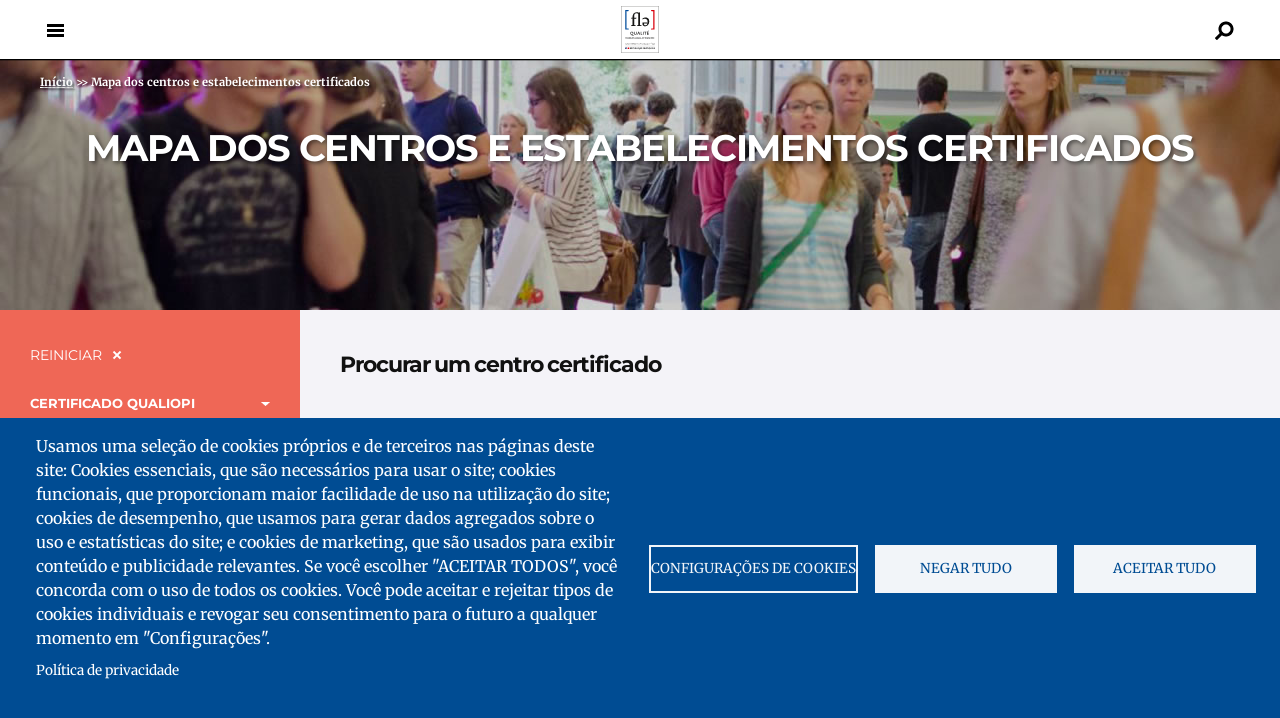

--- FILE ---
content_type: text/html; charset=UTF-8
request_url: https://www.qualitefle.fr/pt-br/visualisar-o-mapa-dos-centros?f%5B0%5D=field_coordonnees%253Afield_ville%3A14471&f%5B1%5D=field_cours%253Afield_type_cours%3A14418&f%5B2%5D=field_coordonnees%253Afield_region%3A14530&f%5B3%5D=field_typecentre%3A14404&f%5B4%5D=field_cours%253Afield_type_cours%3A14415&f%5B5%5D=field_cours%253Afield_formule_cours%3A14323&amp%3Bf%5B1%5D=field_services%253Afield_service%3A14388
body_size: 76474
content:
<!DOCTYPE html>
<html  lang="pt-br" dir="ltr" prefix="og: https://ogp.me/ns#">
  <head>
    <!--<script async src="//platform.twitter.com/widgets.js" charset="utf-8"></script>-->

 	<style>
 	</style>
  <script>
	var current_language = "pt-br";
  </script>
  <meta charset="utf-8" />
<script type="text/plain" id="cookies_matomo" data-cookieconsent="matomo">var _paq = _paq || [];(function(){var u=(("https:" == document.location.protocol) ? "https://matomo.france-education-international.fr/" : "https://matomo.france-education-international.fr/");_paq.push(["setSiteId", "5"]);_paq.push(["setTrackerUrl", u+"matomo.php"]);_paq.push(["setDoNotTrack", 1]);if (!window.matomo_search_results_active) {_paq.push(["trackPageView"]);}_paq.push(["setIgnoreClasses", ["no-tracking","colorbox"]]);_paq.push(["enableLinkTracking"]);var d=document,g=d.createElement("script"),s=d.getElementsByTagName("script")[0];g.type="text/javascript";g.defer=true;g.async=true;g.src=u+"matomo.js";s.parentNode.insertBefore(g,s);})();</script>
<meta name="description" content="Localisez rapidement le centre de votre choix grâce à la carte des centres labellisés Qualité français langue étrangère." />
<link rel="canonical" href="https://www.qualitefle.fr/carte-des-centres-labellises" />
<meta name="robots" content="noindex, nofollow" />
<meta name="Generator" content="Drupal 11 (https://www.drupal.org)" />
<meta name="MobileOptimized" content="width" />
<meta name="HandheldFriendly" content="true" />
<meta name="viewport" content="width=device-width, initial-scale=1.0" />
<link rel="icon" href="/sites/qfle/files/favicon.ico" type="image/vnd.microsoft.icon" />

        <title>Mapa dos centros e estabelecimentos certificados | Label Qualité FLE</title>
    
  <link rel="stylesheet" media="all" href="/sites/qfle/files/css/css_vTJK1hyymw_vuddo5xte1bH_jpx0nReNctfju9Sv1nM.css?delta=0&amp;language=pt-br&amp;theme=eclydre_zen&amp;include=[base64]" />
<link rel="stylesheet" media="all" href="https://unpkg.com/leaflet.markercluster@1.4.1/dist/MarkerCluster.css" />
<link rel="stylesheet" media="all" href="https://unpkg.com/leaflet.markercluster@1.4.1/dist/MarkerCluster.Default.css" />
<link rel="stylesheet" media="all" href="/sites/qfle/files/css/css_7fu3cXkzdv9rTEjKKxTbntt-UOA2ryFjD-Y9D4mff9U.css?delta=3&amp;language=pt-br&amp;theme=eclydre_zen&amp;include=[base64]" />
<link rel="stylesheet" media="all" href="https://unpkg.com/leaflet@1.8.0/dist/leaflet.css" />
<link rel="stylesheet" media="all" href="/sites/qfle/files/css/css_n8OwxjxyxIuBh_Ck4A8YFk62St-dU0hubZi-GqndzTA.css?delta=5&amp;language=pt-br&amp;theme=eclydre_zen&amp;include=[base64]" />
<link rel="stylesheet" media="all" href="/sites/qfle/files/css/css_9o-iXC5bowXnvNrf-9HbvUSRBKggNDowlU5kQMZVNnw.css?delta=6&amp;language=pt-br&amp;theme=eclydre_zen&amp;include=[base64]" />
<link rel="stylesheet" media="print" href="/sites/qfle/files/css/css_baUD7rlH0UuvageYl94kT9_IgHQKnV_5OWc7sSoItA4.css?delta=7&amp;language=pt-br&amp;theme=eclydre_zen&amp;include=[base64]" />

  <script type="application/json" data-drupal-selector="drupal-settings-json">{"path":{"baseUrl":"\/","pathPrefix":"pt-br\/","currentPath":"carte-des-centres-labellises","currentPathIsAdmin":false,"isFront":false,"currentLanguage":"pt-br","currentQuery":{"amp;f":{"1":"field_services%3Afield_service:14388"},"f":["field_coordonnees%3Afield_ville:14471","field_cours%3Afield_type_cours:14418","field_coordonnees%3Afield_region:14530","field_typecentre:14404","field_cours%3Afield_type_cours:14415","field_cours%3Afield_formule_cours:14323"]}},"pluralDelimiter":"\u0003","suppressDeprecationErrors":true,"ajaxPageState":{"libraries":"[base64]","theme":"eclydre_zen","theme_token":null},"ajaxTrustedUrl":{"\/pt-br\/search":true},"matomo":{"disableCookies":false,"trackMailto":true},"cookies":{"cookiesjsr":{"config":{"cookie":{"name":"cookiesjsr","expires":15724800000,"domain":"","sameSite":"Lax","secure":false},"library":{"libBasePath":"\/libraries\/cookiesjsr\/dist","libPath":"\/libraries\/cookiesjsr\/dist\/cookiesjsr.min.js","scrollLimit":0},"callback":{"method":"post","url":"\/pt-br\/cookies\/consent\/callback.json","headers":[]},"interface":{"openSettingsHash":"#editCookieSettings","showDenyAll":true,"denyAllOnLayerClose":false,"settingsAsLink":false,"availableLangs":["fr","en","de","es","pt-br"],"defaultLang":"fr","groupConsent":true,"cookieDocs":true}},"services":{"functional":{"id":"functional","services":[{"key":"functional","type":"functional","name":"Required functional","info":{"value":"\u003Ctable\u003E\r\n\t\u003Cthead\u003E\r\n\t\t\u003Ctr\u003E\r\n\t\t\t\u003Cth width=\u002215%\u0022\u003ECookie name\u003C\/th\u003E\r\n\t\t\t\u003Cth width=\u002215%\u0022\u003EDefault expiration time\u003C\/th\u003E\r\n\t\t\t\u003Cth\u003EDescription\u003C\/th\u003E\r\n\t\t\u003C\/tr\u003E\r\n\t\u003C\/thead\u003E\r\n\t\u003Ctbody\u003E\r\n\t\t\u003Ctr\u003E\r\n\t\t\t\u003Ctd\u003E\u003Ccode dir=\u0022ltr\u0022 translate=\u0022no\u0022\u003ESSESS\u0026lt;ID\u0026gt;\u003C\/code\u003E\u003C\/td\u003E\r\n\t\t\t\u003Ctd\u003E1 month\u003C\/td\u003E\r\n\t\t\t\u003Ctd\u003EIf you are logged in to this website, a session cookie is required to identify and connect your browser to your user account in the server backend of this website.\u003C\/td\u003E\r\n\t\t\u003C\/tr\u003E\r\n\t\t\u003Ctr\u003E\r\n\t\t\t\u003Ctd\u003E\u003Ccode dir=\u0022ltr\u0022 translate=\u0022no\u0022\u003Ecookiesjsr\u003C\/code\u003E\u003C\/td\u003E\r\n\t\t\t\u003Ctd\u003E1 year\u003C\/td\u003E\r\n\t\t\t\u003Ctd\u003EWhen you visited this website for the first time, you were asked for your permission to use several services (including those from third parties) that require data to be saved in your browser (cookies, local storage). Your decisions about each service (allow, deny) are stored in this cookie and are reused each time you visit this website.\u003C\/td\u003E\r\n\t\t\u003C\/tr\u003E\r\n\t\u003C\/tbody\u003E\r\n\u003C\/table\u003E\r\n","format":"full_html"},"uri":"","needConsent":false}],"weight":1},"tracking":{"id":"tracking","services":[{"key":"matomo","type":"tracking","name":"Matomo Analytics","info":{"value":"","format":"full_html"},"uri":"","needConsent":true},{"key":"recaptcha","type":"tracking","name":"reCAPTCHA","info":{"value":"","format":"full_html"},"uri":"","needConsent":true}],"weight":10},"social":{"id":"social","services":[{"key":"addtoany","type":"social","name":"AddToAny","info":[],"uri":"","needConsent":true}],"weight":20},"video":{"id":"video","services":[{"key":"video","type":"video","name":"V\u00eddeo fornecido pelo YouTube, Vimeo","info":{"value":"","format":"full_html"},"uri":"","needConsent":true}],"weight":40}},"translation":{"_core":{"default_config_hash":"C8aQz-3d6YpwuU4QQc1iaWHb3RDkc_C9qcEsgR7HR74"},"langcode":"fr","bannerText":"Usamos uma sele\u00e7\u00e3o de cookies pr\u00f3prios e de terceiros nas p\u00e1ginas deste site: Cookies essenciais, que s\u00e3o necess\u00e1rios para usar o site; cookies funcionais, que proporcionam maior facilidade de uso na utiliza\u00e7\u00e3o do site; cookies de desempenho, que usamos para gerar dados agregados sobre o uso e estat\u00edsticas do site; e cookies de marketing, que s\u00e3o usados para exibir conte\u00fado e publicidade relevantes. Se voc\u00ea escolher \u0022ACEITAR TODOS\u0022, voc\u00ea concorda com o uso de todos os cookies. Voc\u00ea pode aceitar e rejeitar tipos de cookies individuais e revogar seu consentimento para o futuro a qualquer momento em \u0022Configura\u00e7\u00f5es\u0022.","privacyPolicy":"Pol\u00edtica de privacidade","privacyUri":"\/pt-br\/mencoes-legais","imprint":"Imprimir","imprintUri":"","cookieDocs":"Documenta\u00e7\u00e3o de Cookies","cookieDocsUri":"","officialWebsite":"Official website","denyAll":"Negar tudo","alwaysActive":"Sempre ativo","settings":"Configura\u00e7\u00f5es de cookies","acceptAll":"Aceitar tudo","requiredCookies":"Cookies obrigat\u00f3rios","cookieSettings":"Configura\u00e7\u00f5es de cookies","close":"Fechar","readMore":"Leia mais","allowed":"permitido","denied":"negado","settingsAllServices":"Configura\u00e7\u00f5es para todos os servi\u00e7os","saveSettings":"Salvar","default_langcode":"en","disclaimerText":"All cookie information is subject to change by the service providers. We update this information regularly.","disclaimerTextPosition":"above","processorDetailsLabel":"Processor Company Details","processorLabel":"Company","processorWebsiteUrlLabel":"Company Website","processorPrivacyPolicyUrlLabel":"Company Privacy Policy","processorCookiePolicyUrlLabel":"Company Cookie Policy","processorContactLabel":"Data Protection Contact Details","placeholderAcceptAllText":"Accept All Cookies","functional":{"title":"Qu\u0027est-ce qu\u0027un cookie ?","details":"En consultant le site qualitefle.fr, vous \u00eates expos\u00e9 au d\u00e9p\u00f4t de cookies ou d\u2019autres technologies sur votre navigateur Internet, votre ordinateur, votre smartphone ou votre tablette, sous r\u00e9serve des choix que vous aurez effectu\u00e9s que ce soit directement (par le site lui-m\u00eame) ou indirectement (par des services tiers), ainsi qu\u2019\u00e0 l\u0027acc\u00e8s par le site \u00e0 des cookies d\u00e9j\u00e0 stock\u00e9s sur votre navigateur. Un cookie est un fichier contenant une information d\u00e9pos\u00e9e sur votre disque dur par le serveur du site que vous visitez. Il contient principalement le nom du serveur et un identifiant IP mais ne collecte aucune donn\u00e9e \u00e0 caract\u00e8re nominatif. "},"tracking":{"title":"Cookies de rastreamento","details":"Os cookies de marketing v\u00eam de empresas de publicidade externas (\u0022cookies de terceiros\u0022) e s\u00e3o usados para coletar informa\u00e7\u00f5es sobre os sites visitados pelo usu\u00e1rio. O objetivo \u00e9 criar e exibir conte\u00fado orientado para o grupo-alvo e publicidade para o usu\u00e1rio."},"social":{"title":"Plugins Sociais","details":"Nous incluons sur notre site des applications informatiques \u00e9manant de tiers tels que Facebook, et Twitter, qui vous permettent de partager des contenus de notre site avec d\u0027autres personnes. Ces informations pourront \u00eatre utilis\u00e9es pour que l\u2019internaute n\u2019ait pas \u00e0 se reconnecter \u00e0 ses comptes r\u00e9seaux sociaux pour chaque tweet ou publication Facebook qu\u2019il souhaiterait partager."},"video":{"title":"Video","details":"Os servi\u00e7os de compartilhamento de v\u00eddeo ajudam a adicionar m\u00eddia avan\u00e7ada ao site e aumentar sua visibilidade."}}},"cookiesTexts":{"_core":{"default_config_hash":"C8aQz-3d6YpwuU4QQc1iaWHb3RDkc_C9qcEsgR7HR74"},"langcode":"fr","bannerText":"Usamos uma sele\u00e7\u00e3o de cookies pr\u00f3prios e de terceiros nas p\u00e1ginas deste site: Cookies essenciais, que s\u00e3o necess\u00e1rios para usar o site; cookies funcionais, que proporcionam maior facilidade de uso na utiliza\u00e7\u00e3o do site; cookies de desempenho, que usamos para gerar dados agregados sobre o uso e estat\u00edsticas do site; e cookies de marketing, que s\u00e3o usados para exibir conte\u00fado e publicidade relevantes. Se voc\u00ea escolher \u0022ACEITAR TODOS\u0022, voc\u00ea concorda com o uso de todos os cookies. Voc\u00ea pode aceitar e rejeitar tipos de cookies individuais e revogar seu consentimento para o futuro a qualquer momento em \u0022Configura\u00e7\u00f5es\u0022.","privacyPolicy":"Pol\u00edtica de privacidade","privacyUri":"\/node\/169","imprint":"Imprimir","imprintUri":"","cookieDocs":"Documenta\u00e7\u00e3o de Cookies","cookieDocsUri":"","officialWebsite":"Official website","denyAll":"Negar tudo","alwaysActive":"Sempre ativo","settings":"Configura\u00e7\u00f5es de cookies","acceptAll":"Aceitar tudo","requiredCookies":"Cookies obrigat\u00f3rios","cookieSettings":"Configura\u00e7\u00f5es de cookies","close":"Fechar","readMore":"Leia mais","allowed":"permitido","denied":"negado","settingsAllServices":"Configura\u00e7\u00f5es para todos os servi\u00e7os","saveSettings":"Salvar","default_langcode":"en","disclaimerText":"All cookie information is subject to change by the service providers. We update this information regularly.","disclaimerTextPosition":"above","processorDetailsLabel":"Processor Company Details","processorLabel":"Company","processorWebsiteUrlLabel":"Company Website","processorPrivacyPolicyUrlLabel":"Company Privacy Policy","processorCookiePolicyUrlLabel":"Company Cookie Policy","processorContactLabel":"Data Protection Contact Details","placeholderAcceptAllText":"Accept All Cookies"},"services":{"addtoany":{"uuid":"fcfd52eb-dd8b-49f8-b715-840f98666626","langcode":"fr","status":true,"dependencies":[],"_core":{"default_config_hash":"gVG-Uso8QFvb0jb71Qbuyg7Zp0mbof2tv1Y0UMCmF-g"},"id":"addtoany","label":"AddToAny","group":"social","info":[],"consentRequired":true,"purpose":"","processor":"","processorContact":"","processorUrl":"","processorPrivacyPolicyUrl":"","processorCookiePolicyUrl":"","placeholderMainText":"This content is blocked because AddToAny cookies have not been accepted.","placeholderAcceptText":"Only accept AddToAny cookies"},"functional":{"uuid":"80582398-e2fe-4880-b0aa-3b39d20d6fab","langcode":"fr","status":true,"dependencies":[],"id":"functional","label":"Required functional","group":"functional","info":{"value":"\u003Ctable\u003E\r\n\t\u003Cthead\u003E\r\n\t\t\u003Ctr\u003E\r\n\t\t\t\u003Cth width=\u002215%\u0022\u003ECookie name\u003C\/th\u003E\r\n\t\t\t\u003Cth width=\u002215%\u0022\u003EDefault expiration time\u003C\/th\u003E\r\n\t\t\t\u003Cth\u003EDescription\u003C\/th\u003E\r\n\t\t\u003C\/tr\u003E\r\n\t\u003C\/thead\u003E\r\n\t\u003Ctbody\u003E\r\n\t\t\u003Ctr\u003E\r\n\t\t\t\u003Ctd\u003E\u003Ccode dir=\u0022ltr\u0022 translate=\u0022no\u0022\u003ESSESS\u0026lt;ID\u0026gt;\u003C\/code\u003E\u003C\/td\u003E\r\n\t\t\t\u003Ctd\u003E1 month\u003C\/td\u003E\r\n\t\t\t\u003Ctd\u003EIf you are logged in to this website, a session cookie is required to identify and connect your browser to your user account in the server backend of this website.\u003C\/td\u003E\r\n\t\t\u003C\/tr\u003E\r\n\t\t\u003Ctr\u003E\r\n\t\t\t\u003Ctd\u003E\u003Ccode dir=\u0022ltr\u0022 translate=\u0022no\u0022\u003Ecookiesjsr\u003C\/code\u003E\u003C\/td\u003E\r\n\t\t\t\u003Ctd\u003E1 year\u003C\/td\u003E\r\n\t\t\t\u003Ctd\u003EWhen you visited this website for the first time, you were asked for your permission to use several services (including those from third parties) that require data to be saved in your browser (cookies, local storage). Your decisions about each service (allow, deny) are stored in this cookie and are reused each time you visit this website.\u003C\/td\u003E\r\n\t\t\u003C\/tr\u003E\r\n\t\u003C\/tbody\u003E\r\n\u003C\/table\u003E\r\n","format":"full_html"},"consentRequired":false,"purpose":"","processor":"","processorContact":"","processorUrl":"","processorPrivacyPolicyUrl":"","processorCookiePolicyUrl":"","placeholderMainText":"This content is blocked because Required functional cookies have not been accepted.","placeholderAcceptText":"Only accept Required functional cookies"},"matomo":{"uuid":"5fb0a96d-119d-441e-aa73-1521e132a990","langcode":"fr","status":true,"dependencies":{"enforced":{"module":["cookies_matomo"]}},"_core":{"default_config_hash":"MuR-RJ9O7-x8eNBQ4DQzKrOb4RKGHCB5_GPI12N7nS4"},"id":"matomo","label":"Matomo Analytics","group":"tracking","info":{"value":"","format":"full_html"},"consentRequired":true,"purpose":"","processor":"","processorContact":"","processorUrl":"","processorPrivacyPolicyUrl":"","processorCookiePolicyUrl":"","placeholderMainText":"This content is blocked because Matomo Analytics cookies have not been accepted.","placeholderAcceptText":"Only accept Matomo Analytics cookies"},"recaptcha":{"uuid":"ab07110e-5446-427b-884c-3cef408cc7a1","langcode":"fr","status":true,"dependencies":{"enforced":{"module":["cookies_recaptcha"]}},"_core":{"default_config_hash":"kxnI6XQSVY9ud-USFv9E6xhRIvzJgOj0o7koRZ_dID4"},"id":"recaptcha","label":"reCAPTCHA","group":"tracking","info":{"value":"","format":"full_html"},"consentRequired":true,"purpose":"","processor":"","processorContact":"","processorUrl":"","processorPrivacyPolicyUrl":"","processorCookiePolicyUrl":"","placeholderMainText":"This content is blocked because reCAPTCHA cookies have not been accepted.","placeholderAcceptText":"Only accept reCAPTCHA cookies"},"video":{"uuid":"9e117855-8d96-4018-94c2-b68251e42828","langcode":"fr","status":true,"dependencies":{"enforced":{"module":["cookies_video"]}},"_core":{"default_config_hash":"GPtNd6ZPi4fG97dOAJdm_C7Siy9qarY7N93GidYZkRQ"},"id":"video","label":"V\u00eddeo fornecido pelo YouTube, Vimeo","group":"video","info":{"value":"","format":"full_html"},"consentRequired":true,"purpose":"","processor":"","processorContact":"","processorUrl":"","processorPrivacyPolicyUrl":"","processorCookiePolicyUrl":"","placeholderMainText":"This content is blocked because Video provided by YouTube, Vimeo cookies have not been accepted.","placeholderAcceptText":"Only accept Video provided by YouTube, Vimeo cookies"}},"groups":{"functional":{"uuid":"e75c292b-e690-4906-8548-254187d5947e","langcode":"fr","status":true,"dependencies":[],"id":"functional","label":"Default","weight":1,"title":"Qu\u0027est-ce qu\u0027un cookie ?","details":"En consultant le site qualitefle.fr, vous \u00eates expos\u00e9 au d\u00e9p\u00f4t de cookies ou d\u2019autres technologies sur votre navigateur Internet, votre ordinateur, votre smartphone ou votre tablette, sous r\u00e9serve des choix que vous aurez effectu\u00e9s que ce soit directement (par le site lui-m\u00eame) ou indirectement (par des services tiers), ainsi qu\u2019\u00e0 l\u0027acc\u00e8s par le site \u00e0 des cookies d\u00e9j\u00e0 stock\u00e9s sur votre navigateur. Un cookie est un fichier contenant une information d\u00e9pos\u00e9e sur votre disque dur par le serveur du site que vous visitez. Il contient principalement le nom du serveur et un identifiant IP mais ne collecte aucune donn\u00e9e \u00e0 caract\u00e8re nominatif. "},"performance":{"uuid":"26bd31f2-70db-45c8-8960-0d4d0479653a","langcode":"fr","status":true,"dependencies":[],"_core":{"default_config_hash":"Jv3uIJviBj7D282Qu1ZpEQwuOEb3lCcDvx-XVHeOJpw"},"id":"performance","label":"Desempenho","weight":30,"title":"Cookies de desempenho","details":"Os cookies de desempenho coletam informa\u00e7\u00f5es agregadas sobre como nosso site \u00e9 usado. O objetivo \u00e9 melhorar sua atratividade, conte\u00fado e funcionalidade. Esses cookies nos ajudam a determinar, com que frequ\u00eancia e por quanto tempo determinadas subp\u00e1ginas do nosso site s\u00e3o acessadas e em qual conte\u00fado os usu\u00e1rios est\u00e3o particularmente interessados. Termos de pesquisa, pa\u00eds, regi\u00e3o a cidade de onde o site \u00e9 acessado, tamb\u00e9m s\u00e3o registrados, assim como a propor\u00e7\u00e3o de dispositivos m\u00f3veis que s\u00e3o usados para acessar o site. Usamos essas informa\u00e7\u00f5es para compilar relat\u00f3rios estat\u00edsticos que nos ajudam a adequar o conte\u00fado de nosso site \u00e0s suas necessidades e otimizar nossa oferta."},"social":{"uuid":"7c86b715-52fa-4851-8a65-ee0f89c164ac","langcode":"fr","status":true,"dependencies":[],"_core":{"default_config_hash":"vog2tbqqQHjVkue0anA0RwlzvOTPNTvP7_JjJxRMVAQ"},"id":"social","label":"Plugins Sociais","weight":20,"title":"Plugins Sociais","details":"Nous incluons sur notre site des applications informatiques \u00e9manant de tiers tels que Facebook, et Twitter, qui vous permettent de partager des contenus de notre site avec d\u0027autres personnes. Ces informations pourront \u00eatre utilis\u00e9es pour que l\u2019internaute n\u2019ait pas \u00e0 se reconnecter \u00e0 ses comptes r\u00e9seaux sociaux pour chaque tweet ou publication Facebook qu\u2019il souhaiterait partager."},"tracking":{"uuid":"13345966-72c4-4992-9245-e3168ff3e045","langcode":"fr","status":true,"dependencies":[],"_core":{"default_config_hash":"_gYDe3qoEc6L5uYR6zhu5V-3ARLlyis9gl1diq7Tnf4"},"id":"tracking","label":"Rastreamento","weight":10,"title":"Cookies de rastreamento","details":"Os cookies de marketing v\u00eam de empresas de publicidade externas (\u0022cookies de terceiros\u0022) e s\u00e3o usados para coletar informa\u00e7\u00f5es sobre os sites visitados pelo usu\u00e1rio. O objetivo \u00e9 criar e exibir conte\u00fado orientado para o grupo-alvo e publicidade para o usu\u00e1rio."},"video":{"uuid":"5f2b4fbc-051c-40f0-89c4-e17fbe7862f4","langcode":"fr","status":true,"dependencies":[],"_core":{"default_config_hash":"w1WnCmP2Xfgx24xbx5u9T27XLF_ZFw5R0MlO-eDDPpQ"},"id":"video","label":"V\u00eddeos","weight":40,"title":"Video","details":"Os servi\u00e7os de compartilhamento de v\u00eddeo ajudam a adicionar m\u00eddia avan\u00e7ada ao site e aumentar sua visibilidade."}}},"views":{"ajax_path":"\/pt-br\/views\/ajax","ajaxViews":{"views_dom_id:25752890830159f3dac801f2bfb34595fdef240d27b2f36233929ada2b4c3637":{"view_name":"fulltext","view_display_id":"page_2","view_args":"","view_path":"\/carte-des-centres-labellises","view_base_path":"carte-des-centres-labellises","view_dom_id":"25752890830159f3dac801f2bfb34595fdef240d27b2f36233929ada2b4c3637","pager_element":0}}},"geolocation":{"maps":{"25752890830159f3dac801f2bfb34595fdef240d27b2f36233929ada2b4c3637":{"map_center":{"fit_bounds":{"map_center_id":"fit_bounds","option_id":"fit_bounds","settings":{"min_zoom":null,"reset_zoom":false},"weight":1}},"settings":{"leaflet_settings":{"map_features":{"leaflet_control_zoom":{"enabled":true,"weight":5,"settings":{"position":"topright"}},"leaflet_control_attribution":{"enabled":true,"settings":{"position":"bottomright","prefix":"Leaflet"},"weight":-4},"leaflet_marker_popup":{"enabled":true,"weight":4,"settings":{"info_auto_display":false,"max_width":300,"min_width":50,"max_height":0,"auto_pan":true,"keep_in_view":false,"close_button":true,"auto_close":true,"close_on_escape_key":true,"class_name":""}},"leaflet_client_location_indicator":{"weight":-10,"enabled":false},"leaflet_disable_user_interaction":{"weight":-9,"enabled":false},"geolocation_shapes":{"weight":-8,"settings":{"remove_markers":false,"polyline":true,"polyline_title":"","strokeColor":"#FF0000","strokeOpacity":0.8,"strokeWidth":"2","polygon":false,"polygon_title":"","fillColor":"#FF0000","fillOpacity":0.35},"enabled":false},"leaflet_control_geocoder":{"weight":-7,"settings":{"position":"topright","geocoder":"photon","settings":{"label":"Adresse","description":"Enter an address to be localized.","autocomplete_min_length":1,"location_priority":{"lat":null,"lng":null},"remove_duplicates":true}},"enabled":true},"leaflet_gesture_handling":{"weight":-6,"enabled":false},"leaflet_rotate":{"weight":-5,"settings":{"display_control":true,"bearing":0},"enabled":false},"leaflet_control_fullscreen":{"weight":-3,"settings":{"position":"topright"},"enabled":false},"leaflet_control_locate":{"weight":-2,"settings":{"position":"topright"},"enabled":false},"leaflet_control_recenter":{"weight":-1,"settings":{"position":"topright"},"enabled":false},"leaflet_control_scale":{"weight":0,"settings":{"position":"topright","metric":true,"imperial":true},"enabled":false},"leaflet_control_layer":{"weight":1,"settings":{"position":"topright","default_label":"Default","tile_layer_providers":{"OpenStreetMap":{"OpenStreetMap Mapnik":{"checkbox":false,"label":""},"OpenStreetMap BlackAndWhite":{"checkbox":false,"label":""},"OpenStreetMap DE":{"checkbox":false,"label":""},"OpenStreetMap CH":{"checkbox":false,"label":""},"OpenStreetMap France":{"checkbox":false,"label":""},"OpenStreetMap HOT":{"checkbox":false,"label":""},"OpenStreetMap BZH":{"checkbox":false,"label":""}},"OpenTopoMap":{"OpenTopoMap":{"checkbox":false,"label":""}},"Thunderforest":{"Thunderforest OpenCycleMap":{"checkbox":false,"label":""},"Thunderforest Transport":{"checkbox":false,"label":""},"Thunderforest TransportDark":{"checkbox":false,"label":""},"Thunderforest SpinalMap":{"checkbox":false,"label":""},"Thunderforest Landscape":{"checkbox":false,"label":""},"Thunderforest Outdoors":{"checkbox":false,"label":""},"Thunderforest Pioneer":{"checkbox":false,"label":""}},"OpenMapSurfer":{"OpenMapSurfer Roads":{"checkbox":false,"label":""},"OpenMapSurfer Grayscale":{"checkbox":false,"label":""}},"Hydda":{"Hydda Full":{"checkbox":false,"label":""},"Hydda Base":{"checkbox":false,"label":""}},"MapBox":{"MapBox":{"checkbox":false,"label":""}},"Stamen":{"Stamen Toner":{"checkbox":false,"label":""},"Stamen TonerBackground":{"checkbox":false,"label":""},"Stamen TonerLite":{"checkbox":false,"label":""},"Stamen Watercolor":{"checkbox":false,"label":""},"Stamen Terrain":{"checkbox":false,"label":""},"Stamen TerrainBackground":{"checkbox":false,"label":""},"Stamen TopOSMRelief":{"checkbox":false,"label":""}},"Esri":{"Esri WorldStreetMap":{"checkbox":false,"label":""},"Esri DeLorme":{"checkbox":false,"label":""},"Esri WorldTopoMap":{"checkbox":false,"label":""},"Esri WorldImagery":{"checkbox":false,"label":""},"Esri WorldTerrain":{"checkbox":false,"label":""},"Esri WorldShadedRelief":{"checkbox":false,"label":""},"Esri WorldPhysical":{"checkbox":false,"label":""},"Esri OceanBasemap":{"checkbox":false,"label":""},"Esri NatGeoWorldMap":{"checkbox":false,"label":""},"Esri WorldGrayCanvas":{"checkbox":false,"label":""}},"HERE":{"HERE normalDay":{"checkbox":false,"label":""},"HERE normalDayCustom":{"checkbox":false,"label":""},"HERE normalDayGrey":{"checkbox":false,"label":""},"HERE normalDayMobile":{"checkbox":false,"label":""},"HERE normalDayGreyMobile":{"checkbox":false,"label":""},"HERE normalDayTransit":{"checkbox":false,"label":""},"HERE normalDayTransitMobile":{"checkbox":false,"label":""},"HERE normalNight":{"checkbox":false,"label":""},"HERE normalNightMobile":{"checkbox":false,"label":""},"HERE normalNightGrey":{"checkbox":false,"label":""},"HERE normalNightGreyMobile":{"checkbox":false,"label":""},"HERE normalNightTransit":{"checkbox":false,"label":""},"HERE normalNightTransitMobile":{"checkbox":false,"label":""},"HERE redcuedDay":{"checkbox":false,"label":""},"HERE redcuedNight":{"checkbox":false,"label":""},"HERE basicMap":{"checkbox":false,"label":""},"HERE mapLabels":{"checkbox":false,"label":""},"HERE trafficFlow":{"checkbox":false,"label":""},"HERE carnavDayGrey":{"checkbox":false,"label":""},"HERE hybridDayMobile":{"checkbox":false,"label":""},"HERE hybridDayTransit":{"checkbox":false,"label":""},"HERE hybridDayGrey":{"checkbox":false,"label":""},"HERE pedestrianDay":{"checkbox":false,"label":""},"HERE pedestrianNight":{"checkbox":false,"label":""},"HERE satelliteDay":{"checkbox":false,"label":""},"HERE terrainDay":{"checkbox":false,"label":""},"HERE terrainDayMobile":{"checkbox":false,"label":""}},"FreeMapSK":{"FreeMapSK":{"checkbox":false,"label":""}},"MtbMap":{"MtbMap":{"checkbox":false,"label":""}},"CartoDB":{"CartoDB Positron":{"checkbox":false,"label":""},"CartoDB PositronNoLabels":{"checkbox":false,"label":""},"CartoDB PositronOnlyLabels":{"checkbox":false,"label":""},"CartoDB DarkMatter":{"checkbox":false,"label":""},"CartoDB DarkMatterNoLabels":{"checkbox":false,"label":""},"CartoDB DarkMatterOnlyLabels":{"checkbox":false,"label":""},"CartoDB Voyager":{"checkbox":false,"label":""},"CartoDB VoyagerNoLabels":{"checkbox":false,"label":""},"CartoDB VoyagerOnlyLabels":{"checkbox":false,"label":""},"CartoDB VoyagerLabelsUnder":{"checkbox":false,"label":""}},"HikeBike":{"HikeBike":{"checkbox":false,"label":""},"HikeBike HillShading":{"checkbox":false,"label":""}},"BasemapAT":{"BasemapAT basemap":{"checkbox":false,"label":""},"BasemapAT grau":{"checkbox":false,"label":""},"BasemapAT overlay":{"checkbox":false,"label":""},"BasemapAT highdpi":{"checkbox":false,"label":""},"BasemapAT orthofoto":{"checkbox":false,"label":""}},"NLS":{"NLS":{"checkbox":false,"label":""}},"GeoportailFrance":{"GeoportailFrance parcels":{"checkbox":false,"label":""},"GeoportailFrance ignMaps":{"checkbox":false,"label":""},"GeoportailFrance maps":{"checkbox":false,"label":""},"GeoportailFrance orthos":{"checkbox":false,"label":""}}},"tile_providers_options":{"Thunderforest":{"apikey":""},"MapBox":{"accessToken":""},"HERE":{"app_id":"","app_code":""},"GeoportailFrance":{"apikey":""}}},"enabled":false},"leaflet_marker_clusterer":{"weight":2,"settings":{"cluster_settings":{"show_coverage_on_hover":true,"zoom_to_bounds_on_click":true},"disable_clustering_at_zoom":0,"custom_marker_settings":""},"enabled":true},"leaflet_marker_icon":{"weight":3,"settings":{"marker_shadow_path":"","marker_icon_path":"","icon_size":{"width":null,"height":null},"icon_anchor":{"x":null,"y":null},"popup_anchor":{"x":0,"y":0},"shadow_size":{"width":null,"height":null},"shadow_anchor":{"x":null,"y":null}},"enabled":false},"geolocation_marker_scroll_to_id":{"weight":6,"settings":{"scroll_target_id":""},"enabled":false},"leaflet_marker_zoom_and_animate":{"weight":7,"settings":{"marker_zoom_anchor_id":""},"enabled":false},"leaflet_max_bounds":{"weight":8,"settings":{"north":null,"south":null,"east":null,"west":null},"enabled":false},"leaflet_custom_tile_layer":{"weight":9,"settings":{"tile_layer_url":"\/\/{s}.tile.osm.org\/{z}\/{x}\/{y}.png","tile_layer_attribution":"\u0026copy; \u003Ca href=\u0022https:\/\/osm.org\/copyright\u0022\u003EOpenStreetMap\u003C\/a\u003E contributors","tile_layer_subdomains":"abc","tile_layer_zoom":18},"enabled":false},"leaflet_tile_layer_overlay":{"weight":10,"settings":{"tile_layer_overlay":"OpenInfraMap.Power"},"enabled":false},"leaflet_tile_layer":{"weight":10,"settings":{"tile_layer_provider":"OpenStreetMap Mapnik","tile_provider_options":{"Thunderforest":{"apikey":""},"MapBox":{"accessToken":""},"HERE":{"app_id":"","app_code":""},"GeoportailFrance":{"apikey":""}}},"enabled":false},"leaflet_wms":{"weight":10,"settings":{"url":"","version":"1.1.1","layers":"","styles":"","srs":"","format":"image\/jpeg","transparent":false,"identify":false},"enabled":false}},"zoom":10,"height":"400px","width":"100%","crs":"EPSG3857","preferCanvas":false,"zoomSnap":1,"zoomDelta":1,"trackResize":true,"boxZoom":true,"doubleClickZoom":true,"dragging":true,"zoomAnimation":true,"zoomAnimationThreshold":4,"fadeAnimation":true,"markerZoomAnimation":true,"inertia":false,"inertiaDeceleration":3000,"easeLinearity":0.2,"worldCopyJump":false,"maxBoundsViscosity":0,"keyboard":true,"keyboardPanDelta":80,"scrollWheelZoom":true,"wheelDebounceTime":40,"wheelPxPerZoomLevel":60,"tap":true,"tapTolerance":15,"touchZoom":true,"bounceAtZoomLimits":true}},"leaflet_control_geocoder":{"enable":true,"position":"topright"},"leaflet_control_attribution":{"enable":true,"position":"bottomright","prefix":"Leaflet"},"leaflet_marker_clusterer":{"enable":true,"showCoverageOnHover":true,"zoomToBoundsOnClick":true,"disableClusteringAtZoom":0,"customMarkerSettings":null},"leaflet_marker_popup":{"enable":true,"infoAutoDisplay":false,"maxWidth":300,"minWidth":50,"maxHeight":0,"autoPan":true,"keepInView":false,"closeButton":true,"autoClose":true,"closeOnEscapeKey":true,"className":""},"leaflet_control_zoom":{"enable":true,"position":"topright"}}},"geocoder":{"photon":{"autocompleteMinLength":1,"locationPriority":{"lat":null,"lon":null},"removeDuplicates":true,"inputIds":{"25752890830159f3dac801f2bfb34595fdef240d27b2f36233929ada2b4c3637":"25752890830159f3dac801f2bfb34595fdef240d27b2f36233929ada2b4c3637"}}}},"user":{"uid":0,"permissionsHash":"8aab0b26243438434cd3494135f3e3dd094bc209a5d79d1f3d9c191979646a89"}}</script>
<script src="/sites/qfle/files/js/js_DK6BhUHaRFE5F-MOZxp7U7BLTwzaGWlXSeY-lL9-inw.js?scope=header&amp;delta=0&amp;language=pt-br&amp;theme=eclydre_zen&amp;include=[base64]"></script>
<script src="/modules/contrib/cookies/js/cookiesjsr.conf.js?v=11.2.5" defer></script>
<script src="/libraries/cookiesjsr/dist/cookiesjsr-preloader.min.js?v=11.2.5" defer></script>
<script src="https://unpkg.com/leaflet@1.8.0/dist/leaflet.js"></script>
<script src="https://unpkg.com/leaflet.markercluster@1.4.1/dist/leaflet.markercluster.js"></script>

  </head>
  <body  class="is-path-carte-des-centres-labellises role-anonymous path-pt-br-visualisar-o-mapa-dos-centros">
      
<a href="#main-content" class="skip-link visually-hidden visually-hidden--focusable">
      Pular para o conteúdo principal
  </a>
  
    <div class="dialog-off-canvas-main-canvas" data-off-canvas-main-canvas>
    



<div class="layout-center">

<div class="layout-center-header">
	<div class="layout-center-header-content">

		
	  <header class="header" role="banner">
		<div class="header_content clearfix">
			  <nav id="mainmenu">
				<div class="menulayer clearfix">
					<div class="menu_hamburger">
							<a id="ico-menu" href="#" class="navbar-toggler"><span class="icon__bartxt">Menu</span></a>
							<div id="layer-menu">
								<a href="#top" class="ico-menu-close"><span>Close</span></a>
								

<nav role="navigation" aria-labelledby="block-sitemap-menu" id="block-sitemap" class="block block-menu navigation menu--sitemap">
            
  <p class="visually-hidden" id="block-sitemap-menu">Sitemap</p>
  

        

  <ul data-region="primary_menu" class="menu menu-level-0">
                  
        <li class="menu-item menu-item--collapsed">
          <a href="/pt-br/rubriques/o-selo-qualite-francais-langue-etrangere" data-drupal-link-system-path="taxonomy/term/301">O selo Qualité français langue étrangère</a>
                                
  
  <div class="menu_link_content menu-link-contentsitemap view-mode-default menu-dropdown menu-dropdown-0 menu-type-default">
              
      </div>



                  </li>
                      
        <li class="menu-item menu-item--active-trail">
          <a href="/pt-br/visualisar-o-mapa-dos-centros" data-drupal-link-system-path="carte-des-centres-labellises">Mapa dos centros e estabelecimentos certificados</a>
                                
  
  <div class="menu_link_content menu-link-contentsitemap view-mode-default menu-dropdown menu-dropdown-0 menu-type-default">
              
      </div>



                  </li>
                      
        <li class="menu-item">
          <a href="/pt-br/lista-dos-centros-e-estabelecimentos-certificados" data-drupal-link-system-path="rechercher-un-centre">Lista dos Centros e estabelecimentos certificados</a>
                                
  
  <div class="menu_link_content menu-link-contentsitemap view-mode-default menu-dropdown menu-dropdown-0 menu-type-default">
              
      </div>



                  </li>
                      
        <li class="menu-item menu-item--collapsed">
          <a href="/pt-br/rubriques/vir-para-franca" class="menu-home" data-drupal-link-system-path="taxonomy/term/304">Vir para França</a>
                                
  
  <div class="menu_link_content menu-link-contentsitemap view-mode-default menu-dropdown menu-dropdown-0 menu-type-default">
              
            <div class="field field--name-field-image field--type-image field--label-hidden field__item">  <img loading="lazy" src="/sites/qfle/files/2023-02/illustration_label_paris_accueil.jpg" width="180" height="180" alt="Venir en France" title="Venir en France" />

</div>
      
      </div>



                  </li>
                      
        <li class="menu-item menu-item--collapsed">
          <a href="/pt-br/rubriques/escolher-um-curso" class="menu-home" data-drupal-link-system-path="taxonomy/term/313">ESCOLHER UM CURSO</a>
                                
  
  <div class="menu_link_content menu-link-contentsitemap view-mode-default menu-dropdown menu-dropdown-0 menu-type-default">
              
            <div class="field field--name-field-image field--type-image field--label-hidden field__item">  <img loading="lazy" src="/sites/qfle/files/2023-02/illustration_label_cours_accueil.jpg" width="180" height="180" alt="Choisir un cours" title="Choisir un cours" />

</div>
      
      </div>



                  </li>
                      
        <li class="menu-item menu-item--collapsed">
          <a href="/pt-br/rubriques/estudar-em-franca" class="menu-home" data-drupal-link-system-path="taxonomy/term/306">Estudar em França</a>
                                
  
  <div class="menu_link_content menu-link-contentsitemap view-mode-default menu-dropdown menu-dropdown-0 menu-type-default">
              
            <div class="field field--name-field-image field--type-image field--label-hidden field__item">  <img loading="lazy" src="/sites/qfle/files/2023-02/illustration_label_etudier_accueil.jpg" width="180" height="180" alt="Étudier en France" title="Étudier en France" />

</div>
      
      </div>



                  </li>
                      
        <li class="menu-item">
          <a href="/pt-br/lettres-d-information" data-drupal-link-system-path="lettres-d-information">Lettres d&#039;information</a>
                                
  
  <div class="menu_link_content menu-link-contentsitemap view-mode-default menu-dropdown menu-dropdown-0 menu-type-default">
              
      </div>



                  </li>
                      
        <li class="menu-item">
          <a href="/pt-br/faq" class="menu-faq" data-drupal-link-system-path="node/146">Faq</a>
                                
  
  <div class="menu_link_content menu-link-contentsitemap view-mode-default menu-dropdown menu-dropdown-0 menu-type-default">
              
      </div>



                  </li>
                      
        <li class="menu-item menu-item--collapsed">
          <a href="/pt-br/pro/accueil" class="menu-sep-top" data-drupal-link-system-path="node/611">Acesso profissional</a>
                                
  
  <div class="menu_link_content menu-link-contentsitemap view-mode-default menu-dropdown menu-dropdown-0 menu-type-default">
              
      </div>



                  </li>
                      
        <li class="menu-item">
          <a href="/pt-br/user/login" data-drupal-link-system-path="user/login">Iniciar sessão</a>
                                
  
  <div class="menu_link_content menu-link-contentsitemap view-mode-default menu-dropdown menu-dropdown-0 menu-type-default">
              
      </div>



                  </li>
                      
        <li class="menu-item">
          <a href="/pt-br/minha-seleccao" data-drupal-link-system-path="ma-selection-de-centres">Minha seleção</a>
                                
  
  <div class="menu_link_content menu-link-contentsitemap view-mode-default menu-dropdown menu-dropdown-0 menu-type-default">
              
      </div>



                  </li>
                      
        <li class="menu-item menu-item--expanded">
          <span class="menu-annexe">Annexes</span>
                                
  
  <div class="menu_link_content menu-link-contentsitemap view-mode-default menu-dropdown menu-dropdown-0 menu-type-default">
              
  <ul class="menu menu-level-1">
                  
        <li class="menu-item">
          <a href="/pt-br/entre-em-contato-conosco" data-drupal-link-system-path="node/608">Contacto</a>
                                
  
  <div class="menu_link_content menu-link-contentsitemap view-mode-default menu-dropdown menu-dropdown-1 menu-type-default">
              
      </div>



                  </li>
                      
        <li class="menu-item">
          <a href="/pt-br/pro/downloads" class="menu-annexe-visible" data-drupal-link-system-path="node/168">Downloads</a>
                                
  
  <div class="menu_link_content menu-link-contentsitemap view-mode-default menu-dropdown menu-dropdown-1 menu-type-default">
              
      </div>



                  </li>
                      
        <li class="menu-item">
          <a href="/pt-br/mencoes-legais" data-drupal-link-system-path="node/169">Menções legais</a>
                                
  
  <div class="menu_link_content menu-link-contentsitemap view-mode-default menu-dropdown menu-dropdown-1 menu-type-default">
              
      </div>



                  </li>
                      
        <li class="menu-item">
          <a href="https://www.france-education-international.fr/">France Éducation International</a>
                                
  
  <div class="menu_link_content menu-link-contentsitemap view-mode-default menu-dropdown menu-dropdown-1 menu-type-default">
              
      </div>



                  </li>
                      
        <li class="menu-item">
          <a href="#cookiesjsr">Cookies</a>
                                
  
  <div class="menu_link_content menu-link-contentsitemap view-mode-default menu-dropdown menu-dropdown-1 menu-type-default">
              
      </div>



                  </li>
          </ul>



      </div>



                  </li>
          </ul>


  </nav>
<div class="language-switcher-language-url menu-langue block block-language block-language-blocklanguage-interface" id="block-selecteurdelangue" role="navigation">
  
    
      <ul class="links"><li hreflang="fr" data-drupal-link-query="{&quot;amp;f&quot;:{&quot;1&quot;:&quot;field_services%3Afield_service:14388&quot;},&quot;f&quot;:[&quot;field_coordonnees%3Afield_ville:14471&quot;,&quot;field_cours%3Afield_type_cours:14418&quot;,&quot;field_coordonnees%3Afield_region:14530&quot;,&quot;field_typecentre:14404&quot;,&quot;field_cours%3Afield_type_cours:14415&quot;,&quot;field_cours%3Afield_formule_cours:14323&quot;]}" data-drupal-link-system-path="carte-des-centres-labellises" class="fr"><a href="/carte-des-centres-labellises?amp%3Bf%5B1%5D=field_services%253Afield_service%3A14388&amp;f%5B0%5D=field_coordonnees%253Afield_ville%3A14471&amp;f%5B1%5D=field_cours%253Afield_type_cours%3A14418&amp;f%5B2%5D=field_coordonnees%253Afield_region%3A14530&amp;f%5B3%5D=field_typecentre%3A14404&amp;f%5B4%5D=field_cours%253Afield_type_cours%3A14415&amp;f%5B5%5D=field_cours%253Afield_formule_cours%3A14323" class="language-link" hreflang="fr" data-drupal-link-query="{&quot;amp;f&quot;:{&quot;1&quot;:&quot;field_services%3Afield_service:14388&quot;},&quot;f&quot;:[&quot;field_coordonnees%3Afield_ville:14471&quot;,&quot;field_cours%3Afield_type_cours:14418&quot;,&quot;field_coordonnees%3Afield_region:14530&quot;,&quot;field_typecentre:14404&quot;,&quot;field_cours%3Afield_type_cours:14415&quot;,&quot;field_cours%3Afield_formule_cours:14323&quot;]}" data-drupal-link-system-path="carte-des-centres-labellises">Français</a></li><li hreflang="en" data-drupal-link-query="{&quot;amp;f&quot;:{&quot;1&quot;:&quot;field_services%3Afield_service:14388&quot;},&quot;f&quot;:[&quot;field_coordonnees%3Afield_ville:14471&quot;,&quot;field_cours%3Afield_type_cours:14418&quot;,&quot;field_coordonnees%3Afield_region:14530&quot;,&quot;field_typecentre:14404&quot;,&quot;field_cours%3Afield_type_cours:14415&quot;,&quot;field_cours%3Afield_formule_cours:14323&quot;]}" data-drupal-link-system-path="carte-des-centres-labellises" class="en"><a href="/en/map-of-certified-centres?amp%3Bf%5B1%5D=field_services%253Afield_service%3A14388&amp;f%5B0%5D=field_coordonnees%253Afield_ville%3A14471&amp;f%5B1%5D=field_cours%253Afield_type_cours%3A14418&amp;f%5B2%5D=field_coordonnees%253Afield_region%3A14530&amp;f%5B3%5D=field_typecentre%3A14404&amp;f%5B4%5D=field_cours%253Afield_type_cours%3A14415&amp;f%5B5%5D=field_cours%253Afield_formule_cours%3A14323" class="language-link" hreflang="en" data-drupal-link-query="{&quot;amp;f&quot;:{&quot;1&quot;:&quot;field_services%3Afield_service:14388&quot;},&quot;f&quot;:[&quot;field_coordonnees%3Afield_ville:14471&quot;,&quot;field_cours%3Afield_type_cours:14418&quot;,&quot;field_coordonnees%3Afield_region:14530&quot;,&quot;field_typecentre:14404&quot;,&quot;field_cours%3Afield_type_cours:14415&quot;,&quot;field_cours%3Afield_formule_cours:14323&quot;]}" data-drupal-link-system-path="carte-des-centres-labellises">English</a></li><li hreflang="de" data-drupal-link-query="{&quot;amp;f&quot;:{&quot;1&quot;:&quot;field_services%3Afield_service:14388&quot;},&quot;f&quot;:[&quot;field_coordonnees%3Afield_ville:14471&quot;,&quot;field_cours%3Afield_type_cours:14418&quot;,&quot;field_coordonnees%3Afield_region:14530&quot;,&quot;field_typecentre:14404&quot;,&quot;field_cours%3Afield_type_cours:14415&quot;,&quot;field_cours%3Afield_formule_cours:14323&quot;]}" data-drupal-link-system-path="carte-des-centres-labellises" class="de"><a href="/de/die-karte-der-zentren-anzeigen?amp%3Bf%5B1%5D=field_services%253Afield_service%3A14388&amp;f%5B0%5D=field_coordonnees%253Afield_ville%3A14471&amp;f%5B1%5D=field_cours%253Afield_type_cours%3A14418&amp;f%5B2%5D=field_coordonnees%253Afield_region%3A14530&amp;f%5B3%5D=field_typecentre%3A14404&amp;f%5B4%5D=field_cours%253Afield_type_cours%3A14415&amp;f%5B5%5D=field_cours%253Afield_formule_cours%3A14323" class="language-link" hreflang="de" data-drupal-link-query="{&quot;amp;f&quot;:{&quot;1&quot;:&quot;field_services%3Afield_service:14388&quot;},&quot;f&quot;:[&quot;field_coordonnees%3Afield_ville:14471&quot;,&quot;field_cours%3Afield_type_cours:14418&quot;,&quot;field_coordonnees%3Afield_region:14530&quot;,&quot;field_typecentre:14404&quot;,&quot;field_cours%3Afield_type_cours:14415&quot;,&quot;field_cours%3Afield_formule_cours:14323&quot;]}" data-drupal-link-system-path="carte-des-centres-labellises">Deutsch</a></li><li hreflang="es" data-drupal-link-query="{&quot;amp;f&quot;:{&quot;1&quot;:&quot;field_services%3Afield_service:14388&quot;},&quot;f&quot;:[&quot;field_coordonnees%3Afield_ville:14471&quot;,&quot;field_cours%3Afield_type_cours:14418&quot;,&quot;field_coordonnees%3Afield_region:14530&quot;,&quot;field_typecentre:14404&quot;,&quot;field_cours%3Afield_type_cours:14415&quot;,&quot;field_cours%3Afield_formule_cours:14323&quot;]}" data-drupal-link-system-path="carte-des-centres-labellises" class="es"><a href="/es/mostrar-mapa-de-centros?amp%3Bf%5B1%5D=field_services%253Afield_service%3A14388&amp;f%5B0%5D=field_coordonnees%253Afield_ville%3A14471&amp;f%5B1%5D=field_cours%253Afield_type_cours%3A14418&amp;f%5B2%5D=field_coordonnees%253Afield_region%3A14530&amp;f%5B3%5D=field_typecentre%3A14404&amp;f%5B4%5D=field_cours%253Afield_type_cours%3A14415&amp;f%5B5%5D=field_cours%253Afield_formule_cours%3A14323" class="language-link" hreflang="es" data-drupal-link-query="{&quot;amp;f&quot;:{&quot;1&quot;:&quot;field_services%3Afield_service:14388&quot;},&quot;f&quot;:[&quot;field_coordonnees%3Afield_ville:14471&quot;,&quot;field_cours%3Afield_type_cours:14418&quot;,&quot;field_coordonnees%3Afield_region:14530&quot;,&quot;field_typecentre:14404&quot;,&quot;field_cours%3Afield_type_cours:14415&quot;,&quot;field_cours%3Afield_formule_cours:14323&quot;]}" data-drupal-link-system-path="carte-des-centres-labellises">Español</a></li><li hreflang="pt-br" data-drupal-link-query="{&quot;amp;f&quot;:{&quot;1&quot;:&quot;field_services%3Afield_service:14388&quot;},&quot;f&quot;:[&quot;field_coordonnees%3Afield_ville:14471&quot;,&quot;field_cours%3Afield_type_cours:14418&quot;,&quot;field_coordonnees%3Afield_region:14530&quot;,&quot;field_typecentre:14404&quot;,&quot;field_cours%3Afield_type_cours:14415&quot;,&quot;field_cours%3Afield_formule_cours:14323&quot;]}" data-drupal-link-system-path="carte-des-centres-labellises" class="pt-br is-active" aria-current="page"><a href="/pt-br/visualisar-o-mapa-dos-centros?amp%3Bf%5B1%5D=field_services%253Afield_service%3A14388&amp;f%5B0%5D=field_coordonnees%253Afield_ville%3A14471&amp;f%5B1%5D=field_cours%253Afield_type_cours%3A14418&amp;f%5B2%5D=field_coordonnees%253Afield_region%3A14530&amp;f%5B3%5D=field_typecentre%3A14404&amp;f%5B4%5D=field_cours%253Afield_type_cours%3A14415&amp;f%5B5%5D=field_cours%253Afield_formule_cours%3A14323" class="language-link is-active" hreflang="pt-br" data-drupal-link-query="{&quot;amp;f&quot;:{&quot;1&quot;:&quot;field_services%3Afield_service:14388&quot;},&quot;f&quot;:[&quot;field_coordonnees%3Afield_ville:14471&quot;,&quot;field_cours%3Afield_type_cours:14418&quot;,&quot;field_coordonnees%3Afield_region:14530&quot;,&quot;field_typecentre:14404&quot;,&quot;field_cours%3Afield_type_cours:14415&quot;,&quot;field_cours%3Afield_formule_cours:14323&quot;]}" data-drupal-link-system-path="carte-des-centres-labellises" aria-current="page">Português</a></li></ul>
  </div>


							</div>
						</div>
					</div>
			  </nav>
			

<div id="block-eclydre-zen-branding" class="block block-system block-system-branding-block">
  
    
        <a href="/pt-br" title="Back to home (qualitefle.fr)" rel="home" class="site-logo">
      <svg aria-label="Back to home (Qualité FLE)" width="76px" height="95px"><use href="#france-education-international-qualite-fle"></use></svg>
    </a>
      </div>
<nav role="navigation" aria-labelledby="block-headermenu-menu" id="block-headermenu" class="block block-menu navigation menu--header-menu">
            
  <p class="visually-hidden" id="block-headermenu-menu">Header menu</p>
  

        
              <ul class="menu">
                    <li class="menu-item">
        <a href="/pt-br/pro/accueil" data-drupal-link-system-path="node/611">Acesso profissional</a>
              </li>
                <li class="menu-item">
        <a href="/pt-br/pro/actualites" data-drupal-link-system-path="pro/actualites">Noticias</a>
              </li>
                <li class="menu-item">
        <a href="/pt-br/pro/downloads" data-drupal-link-system-path="node/168">Downloads</a>
              </li>
        </ul>
  


  </nav>
<div class="language-switcher-language-url header-langue block block-language block-language-blocklanguage-interface" id="block-selecteurdelangue-2" role="navigation">
  
      <h2>Idioma</h2>
    
      <ul class="links"><li hreflang="fr" data-drupal-link-query="{&quot;amp;f&quot;:{&quot;1&quot;:&quot;field_services%3Afield_service:14388&quot;},&quot;f&quot;:[&quot;field_coordonnees%3Afield_ville:14471&quot;,&quot;field_cours%3Afield_type_cours:14418&quot;,&quot;field_coordonnees%3Afield_region:14530&quot;,&quot;field_typecentre:14404&quot;,&quot;field_cours%3Afield_type_cours:14415&quot;,&quot;field_cours%3Afield_formule_cours:14323&quot;]}" data-drupal-link-system-path="carte-des-centres-labellises" class="fr"><a href="/carte-des-centres-labellises?amp%3Bf%5B1%5D=field_services%253Afield_service%3A14388&amp;f%5B0%5D=field_coordonnees%253Afield_ville%3A14471&amp;f%5B1%5D=field_cours%253Afield_type_cours%3A14418&amp;f%5B2%5D=field_coordonnees%253Afield_region%3A14530&amp;f%5B3%5D=field_typecentre%3A14404&amp;f%5B4%5D=field_cours%253Afield_type_cours%3A14415&amp;f%5B5%5D=field_cours%253Afield_formule_cours%3A14323" class="language-link" hreflang="fr" data-drupal-link-query="{&quot;amp;f&quot;:{&quot;1&quot;:&quot;field_services%3Afield_service:14388&quot;},&quot;f&quot;:[&quot;field_coordonnees%3Afield_ville:14471&quot;,&quot;field_cours%3Afield_type_cours:14418&quot;,&quot;field_coordonnees%3Afield_region:14530&quot;,&quot;field_typecentre:14404&quot;,&quot;field_cours%3Afield_type_cours:14415&quot;,&quot;field_cours%3Afield_formule_cours:14323&quot;]}" data-drupal-link-system-path="carte-des-centres-labellises">Français</a></li><li hreflang="en" data-drupal-link-query="{&quot;amp;f&quot;:{&quot;1&quot;:&quot;field_services%3Afield_service:14388&quot;},&quot;f&quot;:[&quot;field_coordonnees%3Afield_ville:14471&quot;,&quot;field_cours%3Afield_type_cours:14418&quot;,&quot;field_coordonnees%3Afield_region:14530&quot;,&quot;field_typecentre:14404&quot;,&quot;field_cours%3Afield_type_cours:14415&quot;,&quot;field_cours%3Afield_formule_cours:14323&quot;]}" data-drupal-link-system-path="carte-des-centres-labellises" class="en"><a href="/en/map-of-certified-centres?amp%3Bf%5B1%5D=field_services%253Afield_service%3A14388&amp;f%5B0%5D=field_coordonnees%253Afield_ville%3A14471&amp;f%5B1%5D=field_cours%253Afield_type_cours%3A14418&amp;f%5B2%5D=field_coordonnees%253Afield_region%3A14530&amp;f%5B3%5D=field_typecentre%3A14404&amp;f%5B4%5D=field_cours%253Afield_type_cours%3A14415&amp;f%5B5%5D=field_cours%253Afield_formule_cours%3A14323" class="language-link" hreflang="en" data-drupal-link-query="{&quot;amp;f&quot;:{&quot;1&quot;:&quot;field_services%3Afield_service:14388&quot;},&quot;f&quot;:[&quot;field_coordonnees%3Afield_ville:14471&quot;,&quot;field_cours%3Afield_type_cours:14418&quot;,&quot;field_coordonnees%3Afield_region:14530&quot;,&quot;field_typecentre:14404&quot;,&quot;field_cours%3Afield_type_cours:14415&quot;,&quot;field_cours%3Afield_formule_cours:14323&quot;]}" data-drupal-link-system-path="carte-des-centres-labellises">English</a></li><li hreflang="de" data-drupal-link-query="{&quot;amp;f&quot;:{&quot;1&quot;:&quot;field_services%3Afield_service:14388&quot;},&quot;f&quot;:[&quot;field_coordonnees%3Afield_ville:14471&quot;,&quot;field_cours%3Afield_type_cours:14418&quot;,&quot;field_coordonnees%3Afield_region:14530&quot;,&quot;field_typecentre:14404&quot;,&quot;field_cours%3Afield_type_cours:14415&quot;,&quot;field_cours%3Afield_formule_cours:14323&quot;]}" data-drupal-link-system-path="carte-des-centres-labellises" class="de"><a href="/de/die-karte-der-zentren-anzeigen?amp%3Bf%5B1%5D=field_services%253Afield_service%3A14388&amp;f%5B0%5D=field_coordonnees%253Afield_ville%3A14471&amp;f%5B1%5D=field_cours%253Afield_type_cours%3A14418&amp;f%5B2%5D=field_coordonnees%253Afield_region%3A14530&amp;f%5B3%5D=field_typecentre%3A14404&amp;f%5B4%5D=field_cours%253Afield_type_cours%3A14415&amp;f%5B5%5D=field_cours%253Afield_formule_cours%3A14323" class="language-link" hreflang="de" data-drupal-link-query="{&quot;amp;f&quot;:{&quot;1&quot;:&quot;field_services%3Afield_service:14388&quot;},&quot;f&quot;:[&quot;field_coordonnees%3Afield_ville:14471&quot;,&quot;field_cours%3Afield_type_cours:14418&quot;,&quot;field_coordonnees%3Afield_region:14530&quot;,&quot;field_typecentre:14404&quot;,&quot;field_cours%3Afield_type_cours:14415&quot;,&quot;field_cours%3Afield_formule_cours:14323&quot;]}" data-drupal-link-system-path="carte-des-centres-labellises">Deutsch</a></li><li hreflang="es" data-drupal-link-query="{&quot;amp;f&quot;:{&quot;1&quot;:&quot;field_services%3Afield_service:14388&quot;},&quot;f&quot;:[&quot;field_coordonnees%3Afield_ville:14471&quot;,&quot;field_cours%3Afield_type_cours:14418&quot;,&quot;field_coordonnees%3Afield_region:14530&quot;,&quot;field_typecentre:14404&quot;,&quot;field_cours%3Afield_type_cours:14415&quot;,&quot;field_cours%3Afield_formule_cours:14323&quot;]}" data-drupal-link-system-path="carte-des-centres-labellises" class="es"><a href="/es/mostrar-mapa-de-centros?amp%3Bf%5B1%5D=field_services%253Afield_service%3A14388&amp;f%5B0%5D=field_coordonnees%253Afield_ville%3A14471&amp;f%5B1%5D=field_cours%253Afield_type_cours%3A14418&amp;f%5B2%5D=field_coordonnees%253Afield_region%3A14530&amp;f%5B3%5D=field_typecentre%3A14404&amp;f%5B4%5D=field_cours%253Afield_type_cours%3A14415&amp;f%5B5%5D=field_cours%253Afield_formule_cours%3A14323" class="language-link" hreflang="es" data-drupal-link-query="{&quot;amp;f&quot;:{&quot;1&quot;:&quot;field_services%3Afield_service:14388&quot;},&quot;f&quot;:[&quot;field_coordonnees%3Afield_ville:14471&quot;,&quot;field_cours%3Afield_type_cours:14418&quot;,&quot;field_coordonnees%3Afield_region:14530&quot;,&quot;field_typecentre:14404&quot;,&quot;field_cours%3Afield_type_cours:14415&quot;,&quot;field_cours%3Afield_formule_cours:14323&quot;]}" data-drupal-link-system-path="carte-des-centres-labellises">Español</a></li><li hreflang="pt-br" data-drupal-link-query="{&quot;amp;f&quot;:{&quot;1&quot;:&quot;field_services%3Afield_service:14388&quot;},&quot;f&quot;:[&quot;field_coordonnees%3Afield_ville:14471&quot;,&quot;field_cours%3Afield_type_cours:14418&quot;,&quot;field_coordonnees%3Afield_region:14530&quot;,&quot;field_typecentre:14404&quot;,&quot;field_cours%3Afield_type_cours:14415&quot;,&quot;field_cours%3Afield_formule_cours:14323&quot;]}" data-drupal-link-system-path="carte-des-centres-labellises" class="pt-br is-active" aria-current="page"><a href="/pt-br/visualisar-o-mapa-dos-centros?amp%3Bf%5B1%5D=field_services%253Afield_service%3A14388&amp;f%5B0%5D=field_coordonnees%253Afield_ville%3A14471&amp;f%5B1%5D=field_cours%253Afield_type_cours%3A14418&amp;f%5B2%5D=field_coordonnees%253Afield_region%3A14530&amp;f%5B3%5D=field_typecentre%3A14404&amp;f%5B4%5D=field_cours%253Afield_type_cours%3A14415&amp;f%5B5%5D=field_cours%253Afield_formule_cours%3A14323" class="language-link is-active" hreflang="pt-br" data-drupal-link-query="{&quot;amp;f&quot;:{&quot;1&quot;:&quot;field_services%3Afield_service:14388&quot;},&quot;f&quot;:[&quot;field_coordonnees%3Afield_ville:14471&quot;,&quot;field_cours%3Afield_type_cours:14418&quot;,&quot;field_coordonnees%3Afield_region:14530&quot;,&quot;field_typecentre:14404&quot;,&quot;field_cours%3Afield_type_cours:14415&quot;,&quot;field_cours%3Afield_formule_cours:14323&quot;]}" data-drupal-link-system-path="carte-des-centres-labellises" aria-current="page">Português</a></li></ul>
  </div>
<div class="views-exposed-form header-search block block-views block-views-exposed-filter-blockfulltext-page-1" data-drupal-selector="views-exposed-form-fulltext-page-1" id="block-formulaireexposefulltextpage-1">
  
      <h2>Pesquisa Geral</h2>
    
      <form action="/pt-br/search" method="get" id="views-exposed-form-fulltext-page-1" accept-charset="UTF-8">
  <div class="form--inline clearfix">
  <div class="js-form-item form-item js-form-type-textfield form-type-textfield js-form-item-search-api-fulltext form-item-search-api-fulltext">
      <label for="edit-search-api-fulltext">Procurar</label>
        <input placeholder="Procurar" data-drupal-selector="edit-search-api-fulltext" type="text" id="edit-search-api-fulltext" name="search_api_fulltext" value="" size="30" maxlength="128" class="form-text" />

        </div>
<div data-drupal-selector="edit-actions" class="form-actions js-form-wrapper form-wrapper" id="edit-actions"><input data-drupal-selector="edit-submit-fulltext" type="submit" id="edit-submit-fulltext" value="OK" class="button js-form-submit form-submit" />
</div>

</div>

</form>

  </div>


		</div>
	  </header>


	


	</div>
</div>
  
  
  <div class="layout-3col">

	<div class="main-header">
	  

<div data-drupal-messages-fallback class="hidden"></div>

	  <div class="breadcrumb-share"><div class="breadcrumb-share-content">

<div id="block-eclydre-zen-breadcrumbs" class="block block-system block-system-breadcrumb-block">
  
    
        
<nav class="breadcrumb " role="navigation" aria-labelledby="system-breadcrumb">
  <div id="system-breadcrumb" class="visually-hidden">Trilha de navegação</div>
  <ol class="breadcrumb__list" itemscope itemtype="http://schema.org/BreadcrumbList">
    	       <li class="breadcrumb__item" itemprop="itemListElement" itemscope itemtype="http://schema.org/ListItem">
	        
                  <a href="/pt-br" itemtype="http://schema.org/Thing"
       itemprop="item"><span itemprop="name">Início</span></a>
		  <meta itemprop="position" content="1" />
                          <span class="breadcrumb-sep">&gt;&gt;</span>
              </li>
    	       <li class="breadcrumb__item" >
	        
                  Mapa dos centros e estabelecimentos certificados
                      </li>
      </ol>
</nav>

  </div>

</div></div>	  <a href="#skip-link" class="visually-hidden visually-hidden--focusable" id="main-content">Back to top</a>	  <div class="div-title">

<div id="block-eclydre-zen-page-title" class="block block-core block-page-title-block">
  
    
      
  <h1 class="page-title">Mapa dos centros e estabelecimentos certificados</h1>


  </div>

</div>	  


	
	</div>


                              

    	
          <div class="facet_bar clearfix">
		<p>Buscar</p>
		<div class="facet_bar_content">
        

<div id="block-resetcarte" class="block block-block-content block-block-contentced3f4d1-8a54-4b18-a406-ca24da921e15">
  
    
      
            <div class="clearfix text-formatted field field--name-body field--type-text-with-summary field--label-hidden field__item"><p><a href="/pt-br/visualisar-o-mapa-dos-centros">Reiniciar</a></p></div>
      
  </div>
<div class="facet-inactive block-facet--links block block-facets block-facet-blockcertification-qualiopi" id="block-certificationqualiopi">
  
      <h2>Certificado Qualiopi</h2>
    
      <div class="facets-widget-links">
      <ul data-drupal-facet-filter-key="f" data-drupal-facet-id="certification_qualiopi" data-drupal-facet-alias="certification_qualiopi" class="facet-inactive js-facets-links item-list__links"><li class="facet-item"><a href="/pt-br/visualisar-o-mapa-dos-centros?f%5B0%5D=certification_qualiopi%3A1&amp;amp%3Bf%5B1%5D=field_services%253Afield_service%3A14388" rel="nofollow" data-drupal-facet-item-id="certification-qualiopi-1" data-drupal-facet-item-value="1" data-drupal-facet-item-count="40" data-drupal-facet-filter-value="certification_qualiopi:1" data-drupal-facet-widget-element-class="facets-link"><span class="facet-item__value">Sim</span>
  <span class="facet-item__count">(40)</span>
</a></li></ul>
</div>

  </div>
<div class="facet-inactive block-facet--links block block-facets block-facet-blockcarte-type-de-cours" id="block-cartetypedecours">
  
      <h2>Typo de aulas</h2>
    
      <div class="facets-widget-links">
      <ul data-drupal-facet-filter-key="f" data-drupal-facet-id="carte_type_de_cours" data-drupal-facet-alias="carte_type_de_cours" class="facet-inactive js-facets-links item-list__links"><li class="facet-item"><a href="/pt-br/visualisar-o-mapa-dos-centros?f%5B0%5D=carte_type_de_cours%3A16&amp;amp%3Bf%5B1%5D=field_services%253Afield_service%3A14388" rel="nofollow" data-drupal-facet-item-id="carte-type-de-cours-16" data-drupal-facet-item-value="16" data-drupal-facet-item-count="40" data-drupal-facet-filter-value="carte_type_de_cours:16" data-drupal-facet-widget-element-class="facets-link"><span class="facet-item__value">Cursos + atividades</span>
  <span class="facet-item__count">(40)</span>
</a></li><li class="facet-item"><a href="/pt-br/visualisar-o-mapa-dos-centros?f%5B0%5D=carte_type_de_cours%3A9&amp;amp%3Bf%5B1%5D=field_services%253Afield_service%3A14388" rel="nofollow" data-drupal-facet-item-id="carte-type-de-cours-9" data-drupal-facet-item-value="9" data-drupal-facet-item-count="13" data-drupal-facet-filter-value="carte_type_de_cours:9" data-drupal-facet-widget-element-class="facets-link"><span class="facet-item__value">Estadias de classe</span>
  <span class="facet-item__count">(13)</span>
</a></li><li class="facet-item"><a href="/pt-br/visualisar-o-mapa-dos-centros?f%5B0%5D=carte_type_de_cours%3A8&amp;amp%3Bf%5B1%5D=field_services%253Afield_service%3A14388" rel="nofollow" data-drupal-facet-item-id="carte-type-de-cours-8" data-drupal-facet-item-value="8" data-drupal-facet-item-count="30" data-drupal-facet-filter-value="carte_type_de_cours:8" data-drupal-facet-widget-element-class="facets-link"><span class="facet-item__value">Formação à distância</span>
  <span class="facet-item__count">(30)</span>
</a></li><li class="facet-item"><a href="/pt-br/visualisar-o-mapa-dos-centros?f%5B0%5D=carte_type_de_cours%3A13&amp;amp%3Bf%5B1%5D=field_services%253Afield_service%3A14388" rel="nofollow" data-drupal-facet-item-id="carte-type-de-cours-13" data-drupal-facet-item-value="13" data-drupal-facet-item-count="30" data-drupal-facet-filter-value="carte_type_de_cours:13" data-drupal-facet-widget-element-class="facets-link"><span class="facet-item__value">Francês de especialidade</span>
  <span class="facet-item__count">(30)</span>
</a></li><li class="facet-item"><a href="/pt-br/visualisar-o-mapa-dos-centros?f%5B0%5D=carte_type_de_cours%3A14&amp;amp%3Bf%5B1%5D=field_services%253Afield_service%3A14388" rel="nofollow" data-drupal-facet-item-id="carte-type-de-cours-14" data-drupal-facet-item-value="14" data-drupal-facet-item-count="63" data-drupal-facet-filter-value="carte_type_de_cours:14" data-drupal-facet-widget-element-class="facets-link"><span class="facet-item__value">Francês geral</span>
  <span class="facet-item__count">(63)</span>
</a></li><li class="facet-item"><a href="/pt-br/visualisar-o-mapa-dos-centros?f%5B0%5D=carte_type_de_cours%3A12&amp;amp%3Bf%5B1%5D=field_services%253Afield_service%3A14388" rel="nofollow" data-drupal-facet-item-id="carte-type-de-cours-12" data-drupal-facet-item-value="12" data-drupal-facet-item-count="9" data-drupal-facet-filter-value="carte_type_de_cours:12" data-drupal-facet-widget-element-class="facets-link"><span class="facet-item__value">O curso júnior</span>
  <span class="facet-item__count">(9)</span>
</a></li><li class="facet-item"><a href="/pt-br/visualisar-o-mapa-dos-centros?f%5B0%5D=carte_type_de_cours%3A11&amp;amp%3Bf%5B1%5D=field_services%253Afield_service%3A14388" rel="nofollow" data-drupal-facet-item-id="carte-type-de-cours-11" data-drupal-facet-item-value="11" data-drupal-facet-item-count="29" data-drupal-facet-filter-value="carte_type_de_cours:11" data-drupal-facet-widget-element-class="facets-link"><span class="facet-item__value">O curso particular</span>
  <span class="facet-item__count">(29)</span>
</a></li><li class="facet-item"><a href="/pt-br/visualisar-o-mapa-dos-centros?f%5B0%5D=carte_type_de_cours%3A15&amp;amp%3Bf%5B1%5D=field_services%253Afield_service%3A14388" rel="nofollow" data-drupal-facet-item-id="carte-type-de-cours-15" data-drupal-facet-item-value="15" data-drupal-facet-item-count="29" data-drupal-facet-filter-value="carte_type_de_cours:15" data-drupal-facet-widget-element-class="facets-link"><span class="facet-item__value">Preparação para estudos superiores</span>
  <span class="facet-item__count">(29)</span>
</a></li><li class="facet-item"><a href="/pt-br/visualisar-o-mapa-dos-centros?f%5B0%5D=carte_type_de_cours%3A10&amp;amp%3Bf%5B1%5D=field_services%253Afield_service%3A14388" rel="nofollow" data-drupal-facet-item-id="carte-type-de-cours-10" data-drupal-facet-item-value="10" data-drupal-facet-item-count="40" data-drupal-facet-filter-value="carte_type_de_cours:10" data-drupal-facet-widget-element-class="facets-link"><span class="facet-item__value">Preparação para exames</span>
  <span class="facet-item__count">(40)</span>
</a></li></ul>
</div>

  </div>
<div class="facet-inactive block-facet--links block block-facets block-facet-blockcarte-formule-de-cours" id="block-carteformuledecours">
  
      <h2>Fórmula de curso</h2>
    
      <div class="facets-widget-links">
      <ul data-drupal-facet-filter-key="f" data-drupal-facet-id="carte_formule_de_cours" data-drupal-facet-alias="carte_formule_de_cours" class="facet-inactive js-facets-links item-list__links"><li class="facet-item"><a href="/pt-br/visualisar-o-mapa-dos-centros?f%5B0%5D=carte_formule_de_cours%3A124&amp;amp%3Bf%5B1%5D=field_services%253Afield_service%3A14388" rel="nofollow" data-drupal-facet-item-id="carte-formule-de-cours-124" data-drupal-facet-item-value="124" data-drupal-facet-item-count="82" data-drupal-facet-filter-value="carte_formule_de_cours:124" data-drupal-facet-widget-element-class="facets-link"><span class="facet-item__value">Aulas intensivas</span>
  <span class="facet-item__count">(82)</span>
</a></li><li class="facet-item"><a href="/pt-br/visualisar-o-mapa-dos-centros?f%5B0%5D=carte_formule_de_cours%3A125&amp;amp%3Bf%5B1%5D=field_services%253Afield_service%3A14388" rel="nofollow" data-drupal-facet-item-id="carte-formule-de-cours-125" data-drupal-facet-item-value="125" data-drupal-facet-item-count="60" data-drupal-facet-filter-value="carte_formule_de_cours:125" data-drupal-facet-widget-element-class="facets-link"><span class="facet-item__value">Aulas semi-intensivas</span>
  <span class="facet-item__count">(60)</span>
</a></li><li class="facet-item"><a href="/pt-br/visualisar-o-mapa-dos-centros?f%5B0%5D=carte_formule_de_cours%3A126&amp;amp%3Bf%5B1%5D=field_services%253Afield_service%3A14388" rel="nofollow" data-drupal-facet-item-id="carte-formule-de-cours-126" data-drupal-facet-item-value="126" data-drupal-facet-item-count="26" data-drupal-facet-filter-value="carte_formule_de_cours:126" data-drupal-facet-widget-element-class="facets-link"><span class="facet-item__value">Aulas superintensivas</span>
  <span class="facet-item__count">(26)</span>
</a></li></ul>
</div>

  </div>
<div class="facet-inactive block-facet--links block block-facets block-facet-blockcarte-groupe-d-age" id="block-cartegroupedage">
  
      <h2>Grupo de idade</h2>
    
      <div class="facets-widget-links">
      <ul data-drupal-facet-filter-key="f" data-drupal-facet-id="carte_groupe_d_age" data-drupal-facet-alias="carte_groupe_d_age" class="facet-inactive js-facets-links item-list__links"><li class="facet-item"><a href="/pt-br/visualisar-o-mapa-dos-centros?f%5B0%5D=carte_groupe_d_age%3A127&amp;amp%3Bf%5B1%5D=field_services%253Afield_service%3A14388" rel="nofollow" data-drupal-facet-item-id="carte-groupe-d-age-127" data-drupal-facet-item-value="127" data-drupal-facet-item-count="44" data-drupal-facet-filter-value="carte_groupe_d_age:127" data-drupal-facet-widget-element-class="facets-link"><span class="facet-item__value">Adolescentes</span>
  <span class="facet-item__count">(44)</span>
</a></li><li class="facet-item"><a href="/pt-br/visualisar-o-mapa-dos-centros?f%5B0%5D=carte_groupe_d_age%3A128&amp;amp%3Bf%5B1%5D=field_services%253Afield_service%3A14388" rel="nofollow" data-drupal-facet-item-id="carte-groupe-d-age-128" data-drupal-facet-item-value="128" data-drupal-facet-item-count="82" data-drupal-facet-filter-value="carte_groupe_d_age:128" data-drupal-facet-widget-element-class="facets-link"><span class="facet-item__value">Adultos</span>
  <span class="facet-item__count">(82)</span>
</a></li><li class="facet-item"><a href="/pt-br/visualisar-o-mapa-dos-centros?f%5B0%5D=carte_groupe_d_age%3A129&amp;amp%3Bf%5B1%5D=field_services%253Afield_service%3A14388" rel="nofollow" data-drupal-facet-item-id="carte-groupe-d-age-129" data-drupal-facet-item-value="129" data-drupal-facet-item-count="14" data-drupal-facet-filter-value="carte_groupe_d_age:129" data-drupal-facet-widget-element-class="facets-link"><span class="facet-item__value">Crianças</span>
  <span class="facet-item__count">(14)</span>
</a></li></ul>
</div>

  </div>
<div class="facet-inactive block-facet--links block block-facets block-facet-blockcarte-type-de-service" id="block-cartetypedeservice">
  
      <h2>Serviço / Alojamento</h2>
    
      <div class="facets-widget-links">
      <ul data-drupal-facet-filter-key="f" data-drupal-facet-id="carte_type_de_service" data-drupal-facet-alias="carte_type_de_service" class="facet-inactive js-facets-links item-list__links"><li class="facet-item"><a href="/pt-br/visualisar-o-mapa-dos-centros?f%5B0%5D=carte_type_de_service%3A178&amp;amp%3Bf%5B1%5D=field_services%253Afield_service%3A14388" rel="nofollow" data-drupal-facet-item-id="carte-type-de-service-178" data-drupal-facet-item-value="178" data-drupal-facet-item-count="59" data-drupal-facet-filter-value="carte_type_de_service:178" data-drupal-facet-widget-element-class="facets-link"><span class="facet-item__value">Ajuda para alojamento exterior</span>
  <span class="facet-item__count">(59)</span>
</a></li><li class="facet-item"><a href="/pt-br/visualisar-o-mapa-dos-centros?f%5B0%5D=carte_type_de_service%3A186&amp;amp%3Bf%5B1%5D=field_services%253Afield_service%3A14388" rel="nofollow" data-drupal-facet-item-id="carte-type-de-service-186" data-drupal-facet-item-value="186" data-drupal-facet-item-count="40" data-drupal-facet-filter-value="carte_type_de_service:186" data-drupal-facet-widget-element-class="facets-link"><span class="facet-item__value">Alimentação no local</span>
  <span class="facet-item__count">(40)</span>
</a></li><li class="facet-item"><a href="/pt-br/visualisar-o-mapa-dos-centros?f%5B0%5D=carte_type_de_service%3A184&amp;amp%3Bf%5B1%5D=field_services%253Afield_service%3A14388" rel="nofollow" data-drupal-facet-item-id="carte-type-de-service-184" data-drupal-facet-item-value="184" data-drupal-facet-item-count="44" data-drupal-facet-filter-value="carte_type_de_service:184" data-drupal-facet-widget-element-class="facets-link"><span class="facet-item__value">Alojamento em aluguel</span>
  <span class="facet-item__count">(44)</span>
</a></li><li class="facet-item"><a href="/pt-br/visualisar-o-mapa-dos-centros?f%5B0%5D=carte_type_de_service%3A183&amp;amp%3Bf%5B1%5D=field_services%253Afield_service%3A14388" rel="nofollow" data-drupal-facet-item-id="carte-type-de-service-183" data-drupal-facet-item-value="183" data-drupal-facet-item-count="59" data-drupal-facet-filter-value="carte_type_de_service:183" data-drupal-facet-widget-element-class="facets-link"><span class="facet-item__value">Alojamento em família</span>
  <span class="facet-item__count">(59)</span>
</a></li><li class="facet-item"><a href="/pt-br/visualisar-o-mapa-dos-centros?f%5B0%5D=carte_type_de_service%3A185&amp;amp%3Bf%5B1%5D=field_services%253Afield_service%3A14388" rel="nofollow" data-drupal-facet-item-id="carte-type-de-service-185" data-drupal-facet-item-value="185" data-drupal-facet-item-count="48" data-drupal-facet-filter-value="carte_type_de_service:185" data-drupal-facet-widget-element-class="facets-link"><span class="facet-item__value">Alojamento em residência universitária</span>
  <span class="facet-item__count">(48)</span>
</a></li><li class="facet-item"><a href="/pt-br/visualisar-o-mapa-dos-centros?f%5B0%5D=carte_type_de_service%3A182&amp;amp%3Bf%5B1%5D=field_services%253Afield_service%3A14388" rel="nofollow" data-drupal-facet-item-id="carte-type-de-service-182" data-drupal-facet-item-value="182" data-drupal-facet-item-count="16" data-drupal-facet-filter-value="carte_type_de_service:182" data-drupal-facet-widget-element-class="facets-link"><span class="facet-item__value">Alojamento no centro</span>
  <span class="facet-item__count">(16)</span>
</a></li><li class="facet-item"><a href="/pt-br/visualisar-o-mapa-dos-centros?f%5B0%5D=carte_type_de_service%3A181&amp;amp%3Bf%5B1%5D=field_services%253Afield_service%3A14388" rel="nofollow" data-drupal-facet-item-id="carte-type-de-service-181" data-drupal-facet-item-value="181" data-drupal-facet-item-count="42" data-drupal-facet-filter-value="carte_type_de_service:181" data-drupal-facet-widget-element-class="facets-link"><span class="facet-item__value">Alojamento no hotel</span>
  <span class="facet-item__count">(42)</span>
</a></li><li class="facet-item"><a href="/pt-br/visualisar-o-mapa-dos-centros?f%5B0%5D=carte_type_de_service%3A176&amp;amp%3Bf%5B1%5D=field_services%253Afield_service%3A14388" rel="nofollow" data-drupal-facet-item-id="carte-type-de-service-176" data-drupal-facet-item-value="176" data-drupal-facet-item-count="82" data-drupal-facet-filter-value="carte_type_de_service:176" data-drupal-facet-widget-element-class="facets-link"><span class="facet-item__value">Atividades culturais</span>
  <span class="facet-item__count">(82)</span>
</a></li><li class="facet-item"><a href="/pt-br/visualisar-o-mapa-dos-centros?f%5B0%5D=carte_type_de_service%3A177&amp;amp%3Bf%5B1%5D=field_services%253Afield_service%3A14388" rel="nofollow" data-drupal-facet-item-id="carte-type-de-service-177" data-drupal-facet-item-value="177" data-drupal-facet-item-count="55" data-drupal-facet-filter-value="carte_type_de_service:177" data-drupal-facet-widget-element-class="facets-link"><span class="facet-item__value">Atividades esportivas</span>
  <span class="facet-item__count">(55)</span>
</a></li><li class="facet-item"><a href="/pt-br/visualisar-o-mapa-dos-centros?f%5B0%5D=carte_type_de_service%3A179&amp;amp%3Bf%5B1%5D=field_services%253Afield_service%3A14388" rel="nofollow" data-drupal-facet-item-id="carte-type-de-service-179" data-drupal-facet-item-value="179" data-drupal-facet-item-count="34" data-drupal-facet-filter-value="carte_type_de_service:179" data-drupal-facet-widget-element-class="facets-link"><span class="facet-item__value">Centro de transferência para testes ou diplomas</span>
  <span class="facet-item__count">(34)</span>
</a></li><li class="facet-item"><a href="/pt-br/visualisar-o-mapa-dos-centros?f%5B0%5D=carte_type_de_service%3A180&amp;amp%3Bf%5B1%5D=field_services%253Afield_service%3A14388" rel="nofollow" data-drupal-facet-item-id="carte-type-de-service-180" data-drupal-facet-item-value="180" data-drupal-facet-item-count="17" data-drupal-facet-filter-value="carte_type_de_service:180" data-drupal-facet-widget-element-class="facets-link"><span class="facet-item__value">Escola de verão</span>
  <span class="facet-item__count">(17)</span>
</a></li><li class="facet-item"><a href="/pt-br/visualisar-o-mapa-dos-centros?f%5B0%5D=carte_type_de_service%3A187&amp;amp%3Bf%5B1%5D=field_services%253Afield_service%3A14388" rel="nofollow" data-drupal-facet-item-id="carte-type-de-service-187" data-drupal-facet-item-value="187" data-drupal-facet-item-count="20" data-drupal-facet-filter-value="carte_type_de_service:187" data-drupal-facet-widget-element-class="facets-link"><span class="facet-item__value">Estágio em empresa</span>
  <span class="facet-item__count">(20)</span>
</a></li><li class="facet-item"><a href="/pt-br/visualisar-o-mapa-dos-centros?f%5B0%5D=carte_type_de_service%3A188&amp;amp%3Bf%5B1%5D=field_services%253Afield_service%3A14388" rel="nofollow" data-drupal-facet-item-id="carte-type-de-service-188" data-drupal-facet-item-value="188" data-drupal-facet-item-count="49" data-drupal-facet-filter-value="carte_type_de_service:188" data-drupal-facet-widget-element-class="facets-link"><span class="facet-item__value">Transfer de/para aeroporto</span>
  <span class="facet-item__count">(49)</span>
</a></li><li class="facet-item"><a href="/pt-br/visualisar-o-mapa-dos-centros?f%5B0%5D=carte_type_de_service%3A189&amp;amp%3Bf%5B1%5D=field_services%253Afield_service%3A14388" rel="nofollow" data-drupal-facet-item-id="carte-type-de-service-189" data-drupal-facet-item-value="189" data-drupal-facet-item-count="55" data-drupal-facet-filter-value="carte_type_de_service:189" data-drupal-facet-widget-element-class="facets-link"><span class="facet-item__value">Tutorado</span>
  <span class="facet-item__count">(55)</span>
</a></li></ul>
</div>

  </div>
<div class="facet-inactive block-facet--links block block-facets block-facet-blockcarte-region" id="block-carteregion">
  
      <h2>Região</h2>
    
      <div class="facets-widget-links">
      <ul data-drupal-facet-filter-key="f" data-drupal-facet-id="carte_region" data-drupal-facet-alias="carte_region" class="facet-inactive js-facets-links item-list__links"><li class="facet-item"><a href="/pt-br/visualisar-o-mapa-dos-centros?f%5B0%5D=carte_region%3A286&amp;amp%3Bf%5B1%5D=field_services%253Afield_service%3A14388" rel="nofollow" data-drupal-facet-item-id="carte-region-286" data-drupal-facet-item-value="286" data-drupal-facet-item-count="16" data-drupal-facet-filter-value="carte_region:286" data-drupal-facet-widget-element-class="facets-link"><span class="facet-item__value">Auvergne-Rhône-Alpes</span>
  <span class="facet-item__count">(16)</span>
</a></li><li class="facet-item"><a href="/pt-br/visualisar-o-mapa-dos-centros?f%5B0%5D=carte_region%3A287&amp;amp%3Bf%5B1%5D=field_services%253Afield_service%3A14388" rel="nofollow" data-drupal-facet-item-id="carte-region-287" data-drupal-facet-item-value="287" data-drupal-facet-item-count="3" data-drupal-facet-filter-value="carte_region:287" data-drupal-facet-widget-element-class="facets-link"><span class="facet-item__value">Bourgogne-Franche-Comté</span>
  <span class="facet-item__count">(3)</span>
</a></li><li class="facet-item"><a href="/pt-br/visualisar-o-mapa-dos-centros?f%5B0%5D=carte_region%3A288&amp;amp%3Bf%5B1%5D=field_services%253Afield_service%3A14388" rel="nofollow" data-drupal-facet-item-id="carte-region-288" data-drupal-facet-item-value="288" data-drupal-facet-item-count="5" data-drupal-facet-filter-value="carte_region:288" data-drupal-facet-widget-element-class="facets-link"><span class="facet-item__value">Bretagne</span>
  <span class="facet-item__count">(5)</span>
</a></li><li class="facet-item"><a href="/pt-br/visualisar-o-mapa-dos-centros?f%5B0%5D=carte_region%3A289&amp;amp%3Bf%5B1%5D=field_services%253Afield_service%3A14388" rel="nofollow" data-drupal-facet-item-id="carte-region-289" data-drupal-facet-item-value="289" data-drupal-facet-item-count="6" data-drupal-facet-filter-value="carte_region:289" data-drupal-facet-widget-element-class="facets-link"><span class="facet-item__value">Centre-Val de Loire</span>
  <span class="facet-item__count">(6)</span>
</a></li><li class="facet-item"><a href="/pt-br/visualisar-o-mapa-dos-centros?f%5B0%5D=carte_region%3A292&amp;amp%3Bf%5B1%5D=field_services%253Afield_service%3A14388" rel="nofollow" data-drupal-facet-item-id="carte-region-292" data-drupal-facet-item-value="292" data-drupal-facet-item-count="7" data-drupal-facet-filter-value="carte_region:292" data-drupal-facet-widget-element-class="facets-link"><span class="facet-item__value">Grand-Est</span>
  <span class="facet-item__count">(7)</span>
</a></li><li class="facet-item"><a href="/pt-br/visualisar-o-mapa-dos-centros?f%5B0%5D=carte_region%3A293&amp;amp%3Bf%5B1%5D=field_services%253Afield_service%3A14388" rel="nofollow" data-drupal-facet-item-id="carte-region-293" data-drupal-facet-item-value="293" data-drupal-facet-item-count="6" data-drupal-facet-filter-value="carte_region:293" data-drupal-facet-widget-element-class="facets-link"><span class="facet-item__value">Hauts-de-France</span>
  <span class="facet-item__count">(6)</span>
</a></li><li class="facet-item"><a href="/pt-br/visualisar-o-mapa-dos-centros?f%5B0%5D=carte_region%3A294&amp;amp%3Bf%5B1%5D=field_services%253Afield_service%3A14388" rel="nofollow" data-drupal-facet-item-id="carte-region-294" data-drupal-facet-item-value="294" data-drupal-facet-item-count="29" data-drupal-facet-filter-value="carte_region:294" data-drupal-facet-widget-element-class="facets-link"><span class="facet-item__value">Ile-de-France</span>
  <span class="facet-item__count">(29)</span>
</a></li><li class="facet-item"><a href="/pt-br/visualisar-o-mapa-dos-centros?f%5B0%5D=carte_region%3A295&amp;amp%3Bf%5B1%5D=field_services%253Afield_service%3A14388" rel="nofollow" data-drupal-facet-item-id="carte-region-295" data-drupal-facet-item-value="295" data-drupal-facet-item-count="4" data-drupal-facet-filter-value="carte_region:295" data-drupal-facet-widget-element-class="facets-link"><span class="facet-item__value">Normandie</span>
  <span class="facet-item__count">(4)</span>
</a></li><li class="facet-item"><a href="/pt-br/visualisar-o-mapa-dos-centros?f%5B0%5D=carte_region%3A296&amp;amp%3Bf%5B1%5D=field_services%253Afield_service%3A14388" rel="nofollow" data-drupal-facet-item-id="carte-region-296" data-drupal-facet-item-value="296" data-drupal-facet-item-count="8" data-drupal-facet-filter-value="carte_region:296" data-drupal-facet-widget-element-class="facets-link"><span class="facet-item__value">Nouvelle Aquitaine</span>
  <span class="facet-item__count">(8)</span>
</a></li><li class="facet-item"><a href="/pt-br/visualisar-o-mapa-dos-centros?f%5B0%5D=carte_region%3A297&amp;amp%3Bf%5B1%5D=field_services%253Afield_service%3A14388" rel="nofollow" data-drupal-facet-item-id="carte-region-297" data-drupal-facet-item-value="297" data-drupal-facet-item-count="13" data-drupal-facet-filter-value="carte_region:297" data-drupal-facet-widget-element-class="facets-link"><span class="facet-item__value">Occitanie</span>
  <span class="facet-item__count">(13)</span>
</a></li><li class="facet-item"><a href="/pt-br/visualisar-o-mapa-dos-centros?f%5B0%5D=carte_region%3A298&amp;amp%3Bf%5B1%5D=field_services%253Afield_service%3A14388" rel="nofollow" data-drupal-facet-item-id="carte-region-298" data-drupal-facet-item-value="298" data-drupal-facet-item-count="5" data-drupal-facet-filter-value="carte_region:298" data-drupal-facet-widget-element-class="facets-link"><span class="facet-item__value">Pays de la Loire</span>
  <span class="facet-item__count">(5)</span>
</a></li><li class="facet-item"><a href="/pt-br/visualisar-o-mapa-dos-centros?f%5B0%5D=carte_region%3A299&amp;amp%3Bf%5B1%5D=field_services%253Afield_service%3A14388" rel="nofollow" data-drupal-facet-item-id="carte-region-299" data-drupal-facet-item-value="299" data-drupal-facet-item-count="11" data-drupal-facet-filter-value="carte_region:299" data-drupal-facet-widget-element-class="facets-link"><span class="facet-item__value">Provence-Alpes-Côte d&#039;Azur</span>
  <span class="facet-item__count">(11)</span>
</a></li></ul>
</div>

  </div>
<div class="facet-inactive block-facet--links block block-facets block-facet-blockcarte-ville" id="block-carteville">
  
      <h2>Cidade</h2>
    
      <div class="facets-widget-links">
      <ul data-drupal-facet-filter-key="f" data-drupal-facet-id="carte_ville" data-drupal-facet-alias="carte_ville" class="facet-inactive js-facets-links item-list__links"><li class="facet-item"><a href="/pt-br/visualisar-o-mapa-dos-centros?f%5B0%5D=carte_ville%3AAix-en-Provence&amp;amp%3Bf%5B1%5D=field_services%253Afield_service%3A14388" rel="nofollow" data-drupal-facet-item-id="carte-ville-aix-en-provence" data-drupal-facet-item-value="Aix-en-Provence" data-drupal-facet-item-count="1" data-drupal-facet-filter-value="carte_ville:Aix-en-Provence" data-drupal-facet-widget-element-class="facets-link"><span class="facet-item__value">Aix-en-Provence</span>
  <span class="facet-item__count">(1)</span>
</a></li><li class="facet-item"><a href="/pt-br/visualisar-o-mapa-dos-centros?f%5B0%5D=carte_ville%3AAmiens&amp;amp%3Bf%5B1%5D=field_services%253Afield_service%3A14388" rel="nofollow" data-drupal-facet-item-id="carte-ville-amiens" data-drupal-facet-item-value="Amiens" data-drupal-facet-item-count="2" data-drupal-facet-filter-value="carte_ville:Amiens" data-drupal-facet-widget-element-class="facets-link"><span class="facet-item__value">Amiens</span>
  <span class="facet-item__count">(2)</span>
</a></li><li class="facet-item"><a href="/pt-br/visualisar-o-mapa-dos-centros?f%5B0%5D=carte_ville%3AAngers&amp;amp%3Bf%5B1%5D=field_services%253Afield_service%3A14388" rel="nofollow" data-drupal-facet-item-id="carte-ville-angers" data-drupal-facet-item-value="Angers" data-drupal-facet-item-count="1" data-drupal-facet-filter-value="carte_ville:Angers" data-drupal-facet-widget-element-class="facets-link"><span class="facet-item__value">Angers</span>
  <span class="facet-item__count">(1)</span>
</a></li><li class="facet-item"><a href="/pt-br/visualisar-o-mapa-dos-centros?f%5B0%5D=carte_ville%3AAnglet&amp;amp%3Bf%5B1%5D=field_services%253Afield_service%3A14388" rel="nofollow" data-drupal-facet-item-id="carte-ville-anglet" data-drupal-facet-item-value="Anglet" data-drupal-facet-item-count="1" data-drupal-facet-filter-value="carte_ville:Anglet" data-drupal-facet-widget-element-class="facets-link"><span class="facet-item__value">Anglet</span>
  <span class="facet-item__count">(1)</span>
</a></li><li class="facet-item"><a href="/pt-br/visualisar-o-mapa-dos-centros?f%5B0%5D=carte_ville%3AAnnecy&amp;amp%3Bf%5B1%5D=field_services%253Afield_service%3A14388" rel="nofollow" data-drupal-facet-item-id="carte-ville-annecy" data-drupal-facet-item-value="Annecy" data-drupal-facet-item-count="2" data-drupal-facet-filter-value="carte_ville:Annecy" data-drupal-facet-widget-element-class="facets-link"><span class="facet-item__value">Annecy</span>
  <span class="facet-item__count">(2)</span>
</a></li><li class="facet-item"><a href="/pt-br/visualisar-o-mapa-dos-centros?f%5B0%5D=carte_ville%3AAntibes&amp;amp%3Bf%5B1%5D=field_services%253Afield_service%3A14388" rel="nofollow" data-drupal-facet-item-id="carte-ville-antibes" data-drupal-facet-item-value="Antibes" data-drupal-facet-item-count="1" data-drupal-facet-filter-value="carte_ville:Antibes" data-drupal-facet-widget-element-class="facets-link"><span class="facet-item__value">Antibes</span>
  <span class="facet-item__count">(1)</span>
</a></li><li class="facet-item"><a href="/pt-br/visualisar-o-mapa-dos-centros?f%5B0%5D=carte_ville%3AArras&amp;amp%3Bf%5B1%5D=field_services%253Afield_service%3A14388" rel="nofollow" data-drupal-facet-item-id="carte-ville-arras" data-drupal-facet-item-value="Arras" data-drupal-facet-item-count="1" data-drupal-facet-filter-value="carte_ville:Arras" data-drupal-facet-widget-element-class="facets-link"><span class="facet-item__value">Arras</span>
  <span class="facet-item__count">(1)</span>
</a></li><li class="facet-item"><a href="/pt-br/visualisar-o-mapa-dos-centros?f%5B0%5D=carte_ville%3ABesan%C3%A7on&amp;amp%3Bf%5B1%5D=field_services%253Afield_service%3A14388" rel="nofollow" data-drupal-facet-item-id="carte-ville-besançon" data-drupal-facet-item-value="Besançon" data-drupal-facet-item-count="2" data-drupal-facet-filter-value="carte_ville:Besançon" data-drupal-facet-widget-element-class="facets-link"><span class="facet-item__value">Besançon</span>
  <span class="facet-item__count">(2)</span>
</a></li><li class="facet-item"><a href="/pt-br/visualisar-o-mapa-dos-centros?f%5B0%5D=carte_ville%3ABezons&amp;amp%3Bf%5B1%5D=field_services%253Afield_service%3A14388" rel="nofollow" data-drupal-facet-item-id="carte-ville-bezons" data-drupal-facet-item-value="Bezons" data-drupal-facet-item-count="1" data-drupal-facet-filter-value="carte_ville:Bezons" data-drupal-facet-widget-element-class="facets-link"><span class="facet-item__value">Bezons</span>
  <span class="facet-item__count">(1)</span>
</a></li><li class="facet-item"><a href="/pt-br/visualisar-o-mapa-dos-centros?f%5B0%5D=carte_ville%3ABordeaux&amp;amp%3Bf%5B1%5D=field_services%253Afield_service%3A14388" rel="nofollow" data-drupal-facet-item-id="carte-ville-bordeaux" data-drupal-facet-item-value="Bordeaux" data-drupal-facet-item-count="2" data-drupal-facet-filter-value="carte_ville:Bordeaux" data-drupal-facet-widget-element-class="facets-link"><span class="facet-item__value">Bordeaux</span>
  <span class="facet-item__count">(2)</span>
</a></li><li class="facet-item"><a href="/pt-br/visualisar-o-mapa-dos-centros?f%5B0%5D=carte_ville%3ABron&amp;amp%3Bf%5B1%5D=field_services%253Afield_service%3A14388" rel="nofollow" data-drupal-facet-item-id="carte-ville-bron" data-drupal-facet-item-value="Bron" data-drupal-facet-item-count="1" data-drupal-facet-filter-value="carte_ville:Bron" data-drupal-facet-widget-element-class="facets-link"><span class="facet-item__value">Bron</span>
  <span class="facet-item__count">(1)</span>
</a></li><li class="facet-item"><a href="/pt-br/visualisar-o-mapa-dos-centros?f%5B0%5D=carte_ville%3ACachan&amp;amp%3Bf%5B1%5D=field_services%253Afield_service%3A14388" rel="nofollow" data-drupal-facet-item-id="carte-ville-cachan" data-drupal-facet-item-value="Cachan" data-drupal-facet-item-count="1" data-drupal-facet-filter-value="carte_ville:Cachan" data-drupal-facet-widget-element-class="facets-link"><span class="facet-item__value">Cachan</span>
  <span class="facet-item__count">(1)</span>
</a></li><li class="facet-item"><a href="/pt-br/visualisar-o-mapa-dos-centros?f%5B0%5D=carte_ville%3ACagnes-sur-Mer&amp;amp%3Bf%5B1%5D=field_services%253Afield_service%3A14388" rel="nofollow" data-drupal-facet-item-id="carte-ville-cagnes-sur-mer" data-drupal-facet-item-value="Cagnes-sur-Mer" data-drupal-facet-item-count="1" data-drupal-facet-filter-value="carte_ville:Cagnes-sur-Mer" data-drupal-facet-widget-element-class="facets-link"><span class="facet-item__value">Cagnes-sur-Mer</span>
  <span class="facet-item__count">(1)</span>
</a></li><li class="facet-item"><a href="/pt-br/visualisar-o-mapa-dos-centros?f%5B0%5D=carte_ville%3ACannes&amp;amp%3Bf%5B1%5D=field_services%253Afield_service%3A14388" rel="nofollow" data-drupal-facet-item-id="carte-ville-cannes" data-drupal-facet-item-value="Cannes" data-drupal-facet-item-count="1" data-drupal-facet-filter-value="carte_ville:Cannes" data-drupal-facet-widget-element-class="facets-link"><span class="facet-item__value">Cannes</span>
  <span class="facet-item__count">(1)</span>
</a></li><li class="facet-item"><a href="/pt-br/visualisar-o-mapa-dos-centros?f%5B0%5D=carte_ville%3ACap%20d%27Ail&amp;amp%3Bf%5B1%5D=field_services%253Afield_service%3A14388" rel="nofollow" data-drupal-facet-item-id="carte-ville-cap-d-ail" data-drupal-facet-item-value="Cap d&#039;Ail" data-drupal-facet-item-count="1" data-drupal-facet-filter-value="carte_ville:Cap d&#039;Ail" data-drupal-facet-widget-element-class="facets-link"><span class="facet-item__value">Cap d&#039;Ail</span>
  <span class="facet-item__count">(1)</span>
</a></li><li class="facet-item"><a href="/pt-br/visualisar-o-mapa-dos-centros?f%5B0%5D=carte_ville%3ACergy-Pontoise&amp;amp%3Bf%5B1%5D=field_services%253Afield_service%3A14388" rel="nofollow" data-drupal-facet-item-id="carte-ville-cergy-pontoise" data-drupal-facet-item-value="Cergy-Pontoise" data-drupal-facet-item-count="1" data-drupal-facet-filter-value="carte_ville:Cergy-Pontoise" data-drupal-facet-widget-element-class="facets-link"><span class="facet-item__value">Cergy-Pontoise</span>
  <span class="facet-item__count">(1)</span>
</a></li><li class="facet-item"><a href="/pt-br/visualisar-o-mapa-dos-centros?f%5B0%5D=carte_ville%3AChamb%C3%A9ry&amp;amp%3Bf%5B1%5D=field_services%253Afield_service%3A14388" rel="nofollow" data-drupal-facet-item-id="carte-ville-chambéry" data-drupal-facet-item-value="Chambéry" data-drupal-facet-item-count="1" data-drupal-facet-filter-value="carte_ville:Chambéry" data-drupal-facet-widget-element-class="facets-link"><span class="facet-item__value">Chambéry</span>
  <span class="facet-item__count">(1)</span>
</a></li><li class="facet-item"><a href="/pt-br/visualisar-o-mapa-dos-centros?f%5B0%5D=carte_ville%3AChamps-sur-Marne&amp;amp%3Bf%5B1%5D=field_services%253Afield_service%3A14388" rel="nofollow" data-drupal-facet-item-id="carte-ville-champs-sur-marne" data-drupal-facet-item-value="Champs-sur-Marne" data-drupal-facet-item-count="2" data-drupal-facet-filter-value="carte_ville:Champs-sur-Marne" data-drupal-facet-widget-element-class="facets-link"><span class="facet-item__value">Champs-sur-Marne</span>
  <span class="facet-item__count">(2)</span>
</a></li><li class="facet-item"><a href="/pt-br/visualisar-o-mapa-dos-centros?f%5B0%5D=carte_ville%3AClermont-Ferrand&amp;amp%3Bf%5B1%5D=field_services%253Afield_service%3A14388" rel="nofollow" data-drupal-facet-item-id="carte-ville-clermont-ferrand" data-drupal-facet-item-value="Clermont-Ferrand" data-drupal-facet-item-count="1" data-drupal-facet-filter-value="carte_ville:Clermont-Ferrand" data-drupal-facet-widget-element-class="facets-link"><span class="facet-item__value">Clermont-Ferrand</span>
  <span class="facet-item__count">(1)</span>
</a></li><li class="facet-item"><a href="/pt-br/visualisar-o-mapa-dos-centros?f%5B0%5D=carte_ville%3ACollonges-sous-Sal%C3%A8ve&amp;amp%3Bf%5B1%5D=field_services%253Afield_service%3A14388" rel="nofollow" data-drupal-facet-item-id="carte-ville-collonges-sous-salève" data-drupal-facet-item-value="Collonges-sous-Salève" data-drupal-facet-item-count="1" data-drupal-facet-filter-value="carte_ville:Collonges-sous-Salève" data-drupal-facet-widget-element-class="facets-link"><span class="facet-item__value">Collonges-sous-Salève</span>
  <span class="facet-item__count">(1)</span>
</a></li><li class="facet-item"><a href="/pt-br/visualisar-o-mapa-dos-centros?f%5B0%5D=carte_ville%3ACompi%C3%A8gne&amp;amp%3Bf%5B1%5D=field_services%253Afield_service%3A14388" rel="nofollow" data-drupal-facet-item-id="carte-ville-compiègne" data-drupal-facet-item-value="Compiègne" data-drupal-facet-item-count="1" data-drupal-facet-filter-value="carte_ville:Compiègne" data-drupal-facet-widget-element-class="facets-link"><span class="facet-item__value">Compiègne</span>
  <span class="facet-item__count">(1)</span>
</a></li><li class="facet-item"><a href="/pt-br/visualisar-o-mapa-dos-centros?f%5B0%5D=carte_ville%3AForc%C3%A9&amp;amp%3Bf%5B1%5D=field_services%253Afield_service%3A14388" rel="nofollow" data-drupal-facet-item-id="carte-ville-forcé" data-drupal-facet-item-value="Forcé" data-drupal-facet-item-count="1" data-drupal-facet-filter-value="carte_ville:Forcé" data-drupal-facet-widget-element-class="facets-link"><span class="facet-item__value">Forcé</span>
  <span class="facet-item__count">(1)</span>
</a></li><li class="facet-item"><a href="/pt-br/visualisar-o-mapa-dos-centros?f%5B0%5D=carte_ville%3AFranconville&amp;amp%3Bf%5B1%5D=field_services%253Afield_service%3A14388" rel="nofollow" data-drupal-facet-item-id="carte-ville-franconville" data-drupal-facet-item-value="Franconville" data-drupal-facet-item-count="1" data-drupal-facet-filter-value="carte_ville:Franconville" data-drupal-facet-widget-element-class="facets-link"><span class="facet-item__value">Franconville</span>
  <span class="facet-item__count">(1)</span>
</a></li><li class="facet-item"><a href="/pt-br/visualisar-o-mapa-dos-centros?f%5B0%5D=carte_ville%3AGrenoble&amp;amp%3Bf%5B1%5D=field_services%253Afield_service%3A14388" rel="nofollow" data-drupal-facet-item-id="carte-ville-grenoble" data-drupal-facet-item-value="Grenoble" data-drupal-facet-item-count="1" data-drupal-facet-filter-value="carte_ville:Grenoble" data-drupal-facet-widget-element-class="facets-link"><span class="facet-item__value">Grenoble</span>
  <span class="facet-item__count">(1)</span>
</a></li><li class="facet-item"><a href="/pt-br/visualisar-o-mapa-dos-centros?f%5B0%5D=carte_ville%3ALa%20Rochelle&amp;amp%3Bf%5B1%5D=field_services%253Afield_service%3A14388" rel="nofollow" data-drupal-facet-item-id="carte-ville-la-rochelle" data-drupal-facet-item-value="La Rochelle" data-drupal-facet-item-count="3" data-drupal-facet-filter-value="carte_ville:La Rochelle" data-drupal-facet-widget-element-class="facets-link"><span class="facet-item__value">La Rochelle</span>
  <span class="facet-item__count">(3)</span>
</a></li><li class="facet-item"><a href="/pt-br/visualisar-o-mapa-dos-centros?f%5B0%5D=carte_ville%3ALe%20Havre&amp;amp%3Bf%5B1%5D=field_services%253Afield_service%3A14388" rel="nofollow" data-drupal-facet-item-id="carte-ville-le-havre" data-drupal-facet-item-value="Le Havre" data-drupal-facet-item-count="1" data-drupal-facet-filter-value="carte_ville:Le Havre" data-drupal-facet-widget-element-class="facets-link"><span class="facet-item__value">Le Havre</span>
  <span class="facet-item__count">(1)</span>
</a></li><li class="facet-item"><a href="/pt-br/visualisar-o-mapa-dos-centros?f%5B0%5D=carte_ville%3ALe%20Kremlin-Bic%C3%AAtre&amp;amp%3Bf%5B1%5D=field_services%253Afield_service%3A14388" rel="nofollow" data-drupal-facet-item-id="carte-ville-le-kremlin-bicêtre" data-drupal-facet-item-value="Le Kremlin-Bicêtre" data-drupal-facet-item-count="1" data-drupal-facet-filter-value="carte_ville:Le Kremlin-Bicêtre" data-drupal-facet-widget-element-class="facets-link"><span class="facet-item__value">Le Kremlin-Bicêtre</span>
  <span class="facet-item__count">(1)</span>
</a></li><li class="facet-item"><a href="/pt-br/visualisar-o-mapa-dos-centros?f%5B0%5D=carte_ville%3ALe%20Relecq-Kerhuon&amp;amp%3Bf%5B1%5D=field_services%253Afield_service%3A14388" rel="nofollow" data-drupal-facet-item-id="carte-ville-le-relecq-kerhuon" data-drupal-facet-item-value="Le Relecq-Kerhuon" data-drupal-facet-item-count="1" data-drupal-facet-filter-value="carte_ville:Le Relecq-Kerhuon" data-drupal-facet-widget-element-class="facets-link"><span class="facet-item__value">Le Relecq-Kerhuon</span>
  <span class="facet-item__count">(1)</span>
</a></li><li class="facet-item"><a href="/pt-br/visualisar-o-mapa-dos-centros?f%5B0%5D=carte_ville%3ALille&amp;amp%3Bf%5B1%5D=field_services%253Afield_service%3A14388" rel="nofollow" data-drupal-facet-item-id="carte-ville-lille" data-drupal-facet-item-value="Lille" data-drupal-facet-item-count="1" data-drupal-facet-filter-value="carte_ville:Lille" data-drupal-facet-widget-element-class="facets-link"><span class="facet-item__value">Lille</span>
  <span class="facet-item__count">(1)</span>
</a></li><li class="facet-item"><a href="/pt-br/visualisar-o-mapa-dos-centros?f%5B0%5D=carte_ville%3ALoches&amp;amp%3Bf%5B1%5D=field_services%253Afield_service%3A14388" rel="nofollow" data-drupal-facet-item-id="carte-ville-loches" data-drupal-facet-item-value="Loches" data-drupal-facet-item-count="1" data-drupal-facet-filter-value="carte_ville:Loches" data-drupal-facet-widget-element-class="facets-link"><span class="facet-item__value">Loches</span>
  <span class="facet-item__count">(1)</span>
</a></li><li class="facet-item"><a href="/pt-br/visualisar-o-mapa-dos-centros?f%5B0%5D=carte_ville%3ALorient&amp;amp%3Bf%5B1%5D=field_services%253Afield_service%3A14388" rel="nofollow" data-drupal-facet-item-id="carte-ville-lorient" data-drupal-facet-item-value="Lorient" data-drupal-facet-item-count="1" data-drupal-facet-filter-value="carte_ville:Lorient" data-drupal-facet-widget-element-class="facets-link"><span class="facet-item__value">Lorient</span>
  <span class="facet-item__count">(1)</span>
</a></li><li class="facet-item"><a href="/pt-br/visualisar-o-mapa-dos-centros?f%5B0%5D=carte_ville%3ALormont&amp;amp%3Bf%5B1%5D=field_services%253Afield_service%3A14388" rel="nofollow" data-drupal-facet-item-id="carte-ville-lormont" data-drupal-facet-item-value="Lormont" data-drupal-facet-item-count="1" data-drupal-facet-filter-value="carte_ville:Lormont" data-drupal-facet-widget-element-class="facets-link"><span class="facet-item__value">Lormont</span>
  <span class="facet-item__count">(1)</span>
</a></li><li class="facet-item"><a href="/pt-br/visualisar-o-mapa-dos-centros?f%5B0%5D=carte_ville%3ALyon&amp;amp%3Bf%5B1%5D=field_services%253Afield_service%3A14388" rel="nofollow" data-drupal-facet-item-id="carte-ville-lyon" data-drupal-facet-item-value="Lyon" data-drupal-facet-item-count="6" data-drupal-facet-filter-value="carte_ville:Lyon" data-drupal-facet-widget-element-class="facets-link"><span class="facet-item__value">Lyon</span>
  <span class="facet-item__count">(6)</span>
</a></li><li class="facet-item"><a href="/pt-br/visualisar-o-mapa-dos-centros?f%5B0%5D=carte_ville%3AMetz&amp;amp%3Bf%5B1%5D=field_services%253Afield_service%3A14388" rel="nofollow" data-drupal-facet-item-id="carte-ville-metz" data-drupal-facet-item-value="Metz" data-drupal-facet-item-count="1" data-drupal-facet-filter-value="carte_ville:Metz" data-drupal-facet-widget-element-class="facets-link"><span class="facet-item__value">Metz</span>
  <span class="facet-item__count">(1)</span>
</a></li><li class="facet-item"><a href="/pt-br/visualisar-o-mapa-dos-centros?f%5B0%5D=carte_ville%3AMontpellier&amp;amp%3Bf%5B1%5D=field_services%253Afield_service%3A14388" rel="nofollow" data-drupal-facet-item-id="carte-ville-montpellier" data-drupal-facet-item-value="Montpellier" data-drupal-facet-item-count="6" data-drupal-facet-filter-value="carte_ville:Montpellier" data-drupal-facet-widget-element-class="facets-link"><span class="facet-item__value">Montpellier</span>
  <span class="facet-item__count">(6)</span>
</a></li><li class="facet-item"><a href="/pt-br/visualisar-o-mapa-dos-centros?f%5B0%5D=carte_ville%3ANancy&amp;amp%3Bf%5B1%5D=field_services%253Afield_service%3A14388" rel="nofollow" data-drupal-facet-item-id="carte-ville-nancy" data-drupal-facet-item-value="Nancy" data-drupal-facet-item-count="1" data-drupal-facet-filter-value="carte_ville:Nancy" data-drupal-facet-widget-element-class="facets-link"><span class="facet-item__value">Nancy</span>
  <span class="facet-item__count">(1)</span>
</a></li><li class="facet-item"><a href="/pt-br/visualisar-o-mapa-dos-centros?f%5B0%5D=carte_ville%3ANanterre&amp;amp%3Bf%5B1%5D=field_services%253Afield_service%3A14388" rel="nofollow" data-drupal-facet-item-id="carte-ville-nanterre" data-drupal-facet-item-value="Nanterre" data-drupal-facet-item-count="1" data-drupal-facet-filter-value="carte_ville:Nanterre" data-drupal-facet-widget-element-class="facets-link"><span class="facet-item__value">Nanterre</span>
  <span class="facet-item__count">(1)</span>
</a></li><li class="facet-item"><a href="/pt-br/visualisar-o-mapa-dos-centros?f%5B0%5D=carte_ville%3ANantes&amp;amp%3Bf%5B1%5D=field_services%253Afield_service%3A14388" rel="nofollow" data-drupal-facet-item-id="carte-ville-nantes" data-drupal-facet-item-value="Nantes" data-drupal-facet-item-count="3" data-drupal-facet-filter-value="carte_ville:Nantes" data-drupal-facet-widget-element-class="facets-link"><span class="facet-item__value">Nantes</span>
  <span class="facet-item__count">(3)</span>
</a></li><li class="facet-item"><a href="/pt-br/visualisar-o-mapa-dos-centros?f%5B0%5D=carte_ville%3ANice&amp;amp%3Bf%5B1%5D=field_services%253Afield_service%3A14388" rel="nofollow" data-drupal-facet-item-id="carte-ville-nice" data-drupal-facet-item-value="Nice" data-drupal-facet-item-count="5" data-drupal-facet-filter-value="carte_ville:Nice" data-drupal-facet-widget-element-class="facets-link"><span class="facet-item__value">Nice</span>
  <span class="facet-item__count">(5)</span>
</a></li><li class="facet-item"><a href="/pt-br/visualisar-o-mapa-dos-centros?f%5B0%5D=carte_ville%3AOrl%C3%A9ans&amp;amp%3Bf%5B1%5D=field_services%253Afield_service%3A14388" rel="nofollow" data-drupal-facet-item-id="carte-ville-orléans" data-drupal-facet-item-value="Orléans" data-drupal-facet-item-count="1" data-drupal-facet-filter-value="carte_ville:Orléans" data-drupal-facet-widget-element-class="facets-link"><span class="facet-item__value">Orléans</span>
  <span class="facet-item__count">(1)</span>
</a></li><li class="facet-item"><a href="/pt-br/visualisar-o-mapa-dos-centros?f%5B0%5D=carte_ville%3APalaiseau&amp;amp%3Bf%5B1%5D=field_services%253Afield_service%3A14388" rel="nofollow" data-drupal-facet-item-id="carte-ville-palaiseau" data-drupal-facet-item-value="Palaiseau" data-drupal-facet-item-count="1" data-drupal-facet-filter-value="carte_ville:Palaiseau" data-drupal-facet-widget-element-class="facets-link"><span class="facet-item__value">Palaiseau</span>
  <span class="facet-item__count">(1)</span>
</a></li><li class="facet-item"><a href="/pt-br/visualisar-o-mapa-dos-centros?f%5B0%5D=carte_ville%3AParis&amp;amp%3Bf%5B1%5D=field_services%253Afield_service%3A14388" rel="nofollow" data-drupal-facet-item-id="carte-ville-paris" data-drupal-facet-item-value="Paris" data-drupal-facet-item-count="18" data-drupal-facet-filter-value="carte_ville:Paris" data-drupal-facet-widget-element-class="facets-link"><span class="facet-item__value">Paris</span>
  <span class="facet-item__count">(18)</span>
</a></li><li class="facet-item"><a href="/pt-br/visualisar-o-mapa-dos-centros?f%5B0%5D=carte_ville%3APerpignan&amp;amp%3Bf%5B1%5D=field_services%253Afield_service%3A14388" rel="nofollow" data-drupal-facet-item-id="carte-ville-perpignan" data-drupal-facet-item-value="Perpignan" data-drupal-facet-item-count="1" data-drupal-facet-filter-value="carte_ville:Perpignan" data-drupal-facet-widget-element-class="facets-link"><span class="facet-item__value">Perpignan</span>
  <span class="facet-item__count">(1)</span>
</a></li><li class="facet-item"><a href="/pt-br/visualisar-o-mapa-dos-centros?f%5B0%5D=carte_ville%3APoitiers&amp;amp%3Bf%5B1%5D=field_services%253Afield_service%3A14388" rel="nofollow" data-drupal-facet-item-id="carte-ville-poitiers" data-drupal-facet-item-value="Poitiers" data-drupal-facet-item-count="1" data-drupal-facet-filter-value="carte_ville:Poitiers" data-drupal-facet-widget-element-class="facets-link"><span class="facet-item__value">Poitiers</span>
  <span class="facet-item__count">(1)</span>
</a></li><li class="facet-item"><a href="/pt-br/visualisar-o-mapa-dos-centros?f%5B0%5D=carte_ville%3ARambouillet&amp;amp%3Bf%5B1%5D=field_services%253Afield_service%3A14388" rel="nofollow" data-drupal-facet-item-id="carte-ville-rambouillet" data-drupal-facet-item-value="Rambouillet" data-drupal-facet-item-count="1" data-drupal-facet-filter-value="carte_ville:Rambouillet" data-drupal-facet-widget-element-class="facets-link"><span class="facet-item__value">Rambouillet</span>
  <span class="facet-item__count">(1)</span>
</a></li><li class="facet-item"><a href="/pt-br/visualisar-o-mapa-dos-centros?f%5B0%5D=carte_ville%3AReims&amp;amp%3Bf%5B1%5D=field_services%253Afield_service%3A14388" rel="nofollow" data-drupal-facet-item-id="carte-ville-reims" data-drupal-facet-item-value="Reims" data-drupal-facet-item-count="2" data-drupal-facet-filter-value="carte_ville:Reims" data-drupal-facet-widget-element-class="facets-link"><span class="facet-item__value">Reims</span>
  <span class="facet-item__count">(2)</span>
</a></li><li class="facet-item"><a href="/pt-br/visualisar-o-mapa-dos-centros?f%5B0%5D=carte_ville%3ARennes&amp;amp%3Bf%5B1%5D=field_services%253Afield_service%3A14388" rel="nofollow" data-drupal-facet-item-id="carte-ville-rennes" data-drupal-facet-item-value="Rennes" data-drupal-facet-item-count="3" data-drupal-facet-filter-value="carte_ville:Rennes" data-drupal-facet-widget-element-class="facets-link"><span class="facet-item__value">Rennes</span>
  <span class="facet-item__count">(3)</span>
</a></li><li class="facet-item"><a href="/pt-br/visualisar-o-mapa-dos-centros?f%5B0%5D=carte_ville%3ARouen&amp;amp%3Bf%5B1%5D=field_services%253Afield_service%3A14388" rel="nofollow" data-drupal-facet-item-id="carte-ville-rouen" data-drupal-facet-item-value="Rouen" data-drupal-facet-item-count="2" data-drupal-facet-filter-value="carte_ville:Rouen" data-drupal-facet-widget-element-class="facets-link"><span class="facet-item__value">Rouen</span>
  <span class="facet-item__count">(2)</span>
</a></li><li class="facet-item"><a href="/pt-br/visualisar-o-mapa-dos-centros?f%5B0%5D=carte_ville%3AROUEN&amp;amp%3Bf%5B1%5D=field_services%253Afield_service%3A14388" rel="nofollow" data-drupal-facet-item-id="carte-ville-rouen" data-drupal-facet-item-value="ROUEN" data-drupal-facet-item-count="1" data-drupal-facet-filter-value="carte_ville:ROUEN" data-drupal-facet-widget-element-class="facets-link"><span class="facet-item__value">ROUEN</span>
  <span class="facet-item__count">(1)</span>
</a></li><li class="facet-item"><a href="/pt-br/visualisar-o-mapa-dos-centros?f%5B0%5D=carte_ville%3ARoyan&amp;amp%3Bf%5B1%5D=field_services%253Afield_service%3A14388" rel="nofollow" data-drupal-facet-item-id="carte-ville-royan" data-drupal-facet-item-value="Royan" data-drupal-facet-item-count="1" data-drupal-facet-filter-value="carte_ville:Royan" data-drupal-facet-widget-element-class="facets-link"><span class="facet-item__value">Royan</span>
  <span class="facet-item__count">(1)</span>
</a></li><li class="facet-item"><a href="/pt-br/visualisar-o-mapa-dos-centros?f%5B0%5D=carte_ville%3ASaint-Etienne&amp;amp%3Bf%5B1%5D=field_services%253Afield_service%3A14388" rel="nofollow" data-drupal-facet-item-id="carte-ville-saint-etienne" data-drupal-facet-item-value="Saint-Etienne" data-drupal-facet-item-count="1" data-drupal-facet-filter-value="carte_ville:Saint-Etienne" data-drupal-facet-widget-element-class="facets-link"><span class="facet-item__value">Saint-Etienne</span>
  <span class="facet-item__count">(1)</span>
</a></li><li class="facet-item"><a href="/pt-br/visualisar-o-mapa-dos-centros?f%5B0%5D=carte_ville%3ASaint-Geni%C3%A8s-de-Comolas&amp;amp%3Bf%5B1%5D=field_services%253Afield_service%3A14388" rel="nofollow" data-drupal-facet-item-id="carte-ville-saint-geniès-de-comolas" data-drupal-facet-item-value="Saint-Geniès-de-Comolas" data-drupal-facet-item-count="1" data-drupal-facet-filter-value="carte_ville:Saint-Geniès-de-Comolas" data-drupal-facet-widget-element-class="facets-link"><span class="facet-item__value">Saint-Geniès-de-Comolas</span>
  <span class="facet-item__count">(1)</span>
</a></li><li class="facet-item"><a href="/pt-br/visualisar-o-mapa-dos-centros?f%5B0%5D=carte_ville%3ASaint-Martin-de-Crau&amp;amp%3Bf%5B1%5D=field_services%253Afield_service%3A14388" rel="nofollow" data-drupal-facet-item-id="carte-ville-saint-martin-de-crau" data-drupal-facet-item-value="Saint-Martin-de-Crau" data-drupal-facet-item-count="1" data-drupal-facet-filter-value="carte_ville:Saint-Martin-de-Crau" data-drupal-facet-widget-element-class="facets-link"><span class="facet-item__value">Saint-Martin-de-Crau</span>
  <span class="facet-item__count">(1)</span>
</a></li><li class="facet-item"><a href="/pt-br/visualisar-o-mapa-dos-centros?f%5B0%5D=carte_ville%3ASaint%20Laurent%20de%20Cerdans&amp;amp%3Bf%5B1%5D=field_services%253Afield_service%3A14388" rel="nofollow" data-drupal-facet-item-id="carte-ville-saint-laurent-de-cerdans" data-drupal-facet-item-value="Saint Laurent de Cerdans" data-drupal-facet-item-count="1" data-drupal-facet-filter-value="carte_ville:Saint Laurent de Cerdans" data-drupal-facet-widget-element-class="facets-link"><span class="facet-item__value">Saint Laurent de Cerdans</span>
  <span class="facet-item__count">(1)</span>
</a></li><li class="facet-item"><a href="/pt-br/visualisar-o-mapa-dos-centros?f%5B0%5D=carte_ville%3AStrasbourg&amp;amp%3Bf%5B1%5D=field_services%253Afield_service%3A14388" rel="nofollow" data-drupal-facet-item-id="carte-ville-strasbourg" data-drupal-facet-item-value="Strasbourg" data-drupal-facet-item-count="3" data-drupal-facet-filter-value="carte_ville:Strasbourg" data-drupal-facet-widget-element-class="facets-link"><span class="facet-item__value">Strasbourg</span>
  <span class="facet-item__count">(3)</span>
</a></li><li class="facet-item"><a href="/pt-br/visualisar-o-mapa-dos-centros?f%5B0%5D=carte_ville%3ATerritoire-de-Belfort&amp;amp%3Bf%5B1%5D=field_services%253Afield_service%3A14388" rel="nofollow" data-drupal-facet-item-id="carte-ville-territoire-de-belfort" data-drupal-facet-item-value="Territoire-de-Belfort" data-drupal-facet-item-count="1" data-drupal-facet-filter-value="carte_ville:Territoire-de-Belfort" data-drupal-facet-widget-element-class="facets-link"><span class="facet-item__value">Territoire-de-Belfort</span>
  <span class="facet-item__count">(1)</span>
</a></li><li class="facet-item"><a href="/pt-br/visualisar-o-mapa-dos-centros?f%5B0%5D=carte_ville%3AToulouse&amp;amp%3Bf%5B1%5D=field_services%253Afield_service%3A14388" rel="nofollow" data-drupal-facet-item-id="carte-ville-toulouse" data-drupal-facet-item-value="Toulouse" data-drupal-facet-item-count="4" data-drupal-facet-filter-value="carte_ville:Toulouse" data-drupal-facet-widget-element-class="facets-link"><span class="facet-item__value">Toulouse</span>
  <span class="facet-item__count">(4)</span>
</a></li><li class="facet-item"><a href="/pt-br/visualisar-o-mapa-dos-centros?f%5B0%5D=carte_ville%3ATours&amp;amp%3Bf%5B1%5D=field_services%253Afield_service%3A14388" rel="nofollow" data-drupal-facet-item-id="carte-ville-tours" data-drupal-facet-item-value="Tours" data-drupal-facet-item-count="4" data-drupal-facet-filter-value="carte_ville:Tours" data-drupal-facet-widget-element-class="facets-link"><span class="facet-item__value">Tours</span>
  <span class="facet-item__count">(4)</span>
</a></li><li class="facet-item"><a href="/pt-br/visualisar-o-mapa-dos-centros?f%5B0%5D=carte_ville%3AVichy&amp;amp%3Bf%5B1%5D=field_services%253Afield_service%3A14388" rel="nofollow" data-drupal-facet-item-id="carte-ville-vichy" data-drupal-facet-item-value="Vichy" data-drupal-facet-item-count="1" data-drupal-facet-filter-value="carte_ville:Vichy" data-drupal-facet-widget-element-class="facets-link"><span class="facet-item__value">Vichy</span>
  <span class="facet-item__count">(1)</span>
</a></li><li class="facet-item"><a href="/pt-br/visualisar-o-mapa-dos-centros?f%5B0%5D=carte_ville%3AVilleneuve%20d%27Ascq&amp;amp%3Bf%5B1%5D=field_services%253Afield_service%3A14388" rel="nofollow" data-drupal-facet-item-id="carte-ville-villeneuve-d-ascq" data-drupal-facet-item-value="Villeneuve d&#039;Ascq" data-drupal-facet-item-count="1" data-drupal-facet-filter-value="carte_ville:Villeneuve d&#039;Ascq" data-drupal-facet-widget-element-class="facets-link"><span class="facet-item__value">Villeneuve d&#039;Ascq</span>
  <span class="facet-item__count">(1)</span>
</a></li><li class="facet-item"><a href="/pt-br/visualisar-o-mapa-dos-centros?f%5B0%5D=carte_ville%3AVilletaneuse&amp;amp%3Bf%5B1%5D=field_services%253Afield_service%3A14388" rel="nofollow" data-drupal-facet-item-id="carte-ville-villetaneuse" data-drupal-facet-item-value="Villetaneuse" data-drupal-facet-item-count="1" data-drupal-facet-filter-value="carte_ville:Villetaneuse" data-drupal-facet-widget-element-class="facets-link"><span class="facet-item__value">Villetaneuse</span>
  <span class="facet-item__count">(1)</span>
</a></li><li class="facet-item"><a href="/pt-br/visualisar-o-mapa-dos-centros?f%5B0%5D=carte_ville%3AVilleurbanne&amp;amp%3Bf%5B1%5D=field_services%253Afield_service%3A14388" rel="nofollow" data-drupal-facet-item-id="carte-ville-villeurbanne" data-drupal-facet-item-value="Villeurbanne" data-drupal-facet-item-count="1" data-drupal-facet-filter-value="carte_ville:Villeurbanne" data-drupal-facet-widget-element-class="facets-link"><span class="facet-item__value">Villeurbanne</span>
  <span class="facet-item__count">(1)</span>
</a></li></ul>
</div>

  </div>
<div class="facet-inactive block-facet--links block block-facets block-facet-blockcarte-type-centre" id="block-cartetypecentre">
  
      <h2>Tipo de centro</h2>
    
      <div class="facets-widget-links">
      <ul data-drupal-facet-filter-key="f" data-drupal-facet-id="carte_type_centre" data-drupal-facet-alias="carte_type_centre" class="facet-inactive js-facets-links item-list__links"><li class="facet-item"><a href="/pt-br/visualisar-o-mapa-dos-centros?f%5B0%5D=carte_type_centre%3A316&amp;amp%3Bf%5B1%5D=field_services%253Afield_service%3A14388" rel="nofollow" data-drupal-facet-item-id="carte-type-centre-316" data-drupal-facet-item-value="316" data-drupal-facet-item-count="7" data-drupal-facet-filter-value="carte_type_centre:316" data-drupal-facet-widget-element-class="facets-link"><span class="facet-item__value">Alliance française</span>
  <span class="facet-item__count">(7)</span>
</a></li><li class="facet-item"><a href="/pt-br/visualisar-o-mapa-dos-centros?f%5B0%5D=carte_type_centre%3A1&amp;amp%3Bf%5B1%5D=field_services%253Afield_service%3A14388" rel="nofollow" data-drupal-facet-item-id="carte-type-centre-1" data-drupal-facet-item-value="1" data-drupal-facet-item-count="9" data-drupal-facet-filter-value="carte_type_centre:1" data-drupal-facet-widget-element-class="facets-link"><span class="facet-item__value">Associativo</span>
  <span class="facet-item__count">(9)</span>
</a></li><li class="facet-item"><a href="/pt-br/visualisar-o-mapa-dos-centros?f%5B0%5D=carte_type_centre%3A2&amp;amp%3Bf%5B1%5D=field_services%253Afield_service%3A14388" rel="nofollow" data-drupal-facet-item-id="carte-type-centre-2" data-drupal-facet-item-value="2" data-drupal-facet-item-count="53" data-drupal-facet-filter-value="carte_type_centre:2" data-drupal-facet-widget-element-class="facets-link"><span class="facet-item__value">Centro privado</span>
  <span class="facet-item__count">(53)</span>
</a></li><li class="facet-item"><a href="/pt-br/visualisar-o-mapa-dos-centros?f%5B0%5D=carte_type_centre%3A317&amp;amp%3Bf%5B1%5D=field_services%253Afield_service%3A14388" rel="nofollow" data-drupal-facet-item-id="carte-type-centre-317" data-drupal-facet-item-value="317" data-drupal-facet-item-count="49" data-drupal-facet-filter-value="carte_type_centre:317" data-drupal-facet-widget-element-class="facets-link"><span class="facet-item__value">École de langue</span>
  <span class="facet-item__count">(49)</span>
</a></li><li class="facet-item"><a href="/pt-br/visualisar-o-mapa-dos-centros?f%5B0%5D=carte_type_centre%3A4&amp;amp%3Bf%5B1%5D=field_services%253Afield_service%3A14388" rel="nofollow" data-drupal-facet-item-id="carte-type-centre-4" data-drupal-facet-item-value="4" data-drupal-facet-item-count="3" data-drupal-facet-filter-value="carte_type_centre:4" data-drupal-facet-widget-element-class="facets-link"><span class="facet-item__value">Escola de comércio</span>
  <span class="facet-item__count">(3)</span>
</a></li><li class="facet-item"><a href="/pt-br/visualisar-o-mapa-dos-centros?f%5B0%5D=carte_type_centre%3A5&amp;amp%3Bf%5B1%5D=field_services%253Afield_service%3A14388" rel="nofollow" data-drupal-facet-item-id="carte-type-centre-5" data-drupal-facet-item-value="5" data-drupal-facet-item-count="8" data-drupal-facet-filter-value="carte_type_centre:5" data-drupal-facet-widget-element-class="facets-link"><span class="facet-item__value">Grande escola</span>
  <span class="facet-item__count">(8)</span>
</a></li><li class="facet-item"><a href="/pt-br/visualisar-o-mapa-dos-centros?f%5B0%5D=carte_type_centre%3A6&amp;amp%3Bf%5B1%5D=field_services%253Afield_service%3A14388" rel="nofollow" data-drupal-facet-item-id="carte-type-centre-6" data-drupal-facet-item-value="6" data-drupal-facet-item-count="1" data-drupal-facet-filter-value="carte_type_centre:6" data-drupal-facet-widget-element-class="facets-link"><span class="facet-item__value">Liceu</span>
  <span class="facet-item__count">(1)</span>
</a></li><li class="facet-item"><a href="/pt-br/visualisar-o-mapa-dos-centros?f%5B0%5D=carte_type_centre%3A7&amp;amp%3Bf%5B1%5D=field_services%253Afield_service%3A14388" rel="nofollow" data-drupal-facet-item-id="carte-type-centre-7" data-drupal-facet-item-value="7" data-drupal-facet-item-count="32" data-drupal-facet-filter-value="carte_type_centre:7" data-drupal-facet-widget-element-class="facets-link"><span class="facet-item__value">Universitário</span>
  <span class="facet-item__count">(32)</span>
</a></li></ul>
</div>

  </div>
<div class="facet-inactive block-facet--links block block-facets block-facet-blockcarte-situation-geographique" id="block-cartesituationgeographique">
  
      <h2>Localização geográfica</h2>
    
      <div class="facets-widget-links">
      <ul data-drupal-facet-filter-key="f" data-drupal-facet-id="carte_situation_geographique" data-drupal-facet-alias="carte_situation_geographique" class="facet-inactive js-facets-links item-list__links"><li class="facet-item"><a href="/pt-br/visualisar-o-mapa-dos-centros?f%5B0%5D=carte_situation_geographique%3A275&amp;amp%3Bf%5B1%5D=field_services%253Afield_service%3A14388" rel="nofollow" data-drupal-facet-item-id="carte-situation-geographique-275" data-drupal-facet-item-value="275" data-drupal-facet-item-count="3" data-drupal-facet-filter-value="carte_situation_geographique:275" data-drupal-facet-widget-element-class="facets-link"><span class="facet-item__value">Campo</span>
  <span class="facet-item__count">(3)</span>
</a></li><li class="facet-item"><a href="/pt-br/visualisar-o-mapa-dos-centros?f%5B0%5D=carte_situation_geographique%3A278&amp;amp%3Bf%5B1%5D=field_services%253Afield_service%3A14388" rel="nofollow" data-drupal-facet-item-id="carte-situation-geographique-278" data-drupal-facet-item-value="278" data-drupal-facet-item-count="73" data-drupal-facet-filter-value="carte_situation_geographique:278" data-drupal-facet-widget-element-class="facets-link"><span class="facet-item__value">Cidade</span>
  <span class="facet-item__count">(73)</span>
</a></li><li class="facet-item"><a href="/pt-br/visualisar-o-mapa-dos-centros?f%5B0%5D=carte_situation_geographique%3A276&amp;amp%3Bf%5B1%5D=field_services%253Afield_service%3A14388" rel="nofollow" data-drupal-facet-item-id="carte-situation-geographique-276" data-drupal-facet-item-value="276" data-drupal-facet-item-count="18" data-drupal-facet-filter-value="carte_situation_geographique:276" data-drupal-facet-widget-element-class="facets-link"><span class="facet-item__value">Mar</span>
  <span class="facet-item__count">(18)</span>
</a></li><li class="facet-item"><a href="/pt-br/visualisar-o-mapa-dos-centros?f%5B0%5D=carte_situation_geographique%3A277&amp;amp%3Bf%5B1%5D=field_services%253Afield_service%3A14388" rel="nofollow" data-drupal-facet-item-id="carte-situation-geographique-277" data-drupal-facet-item-value="277" data-drupal-facet-item-count="6" data-drupal-facet-filter-value="carte_situation_geographique:277" data-drupal-facet-widget-element-class="facets-link"><span class="facet-item__value">Montanha</span>
  <span class="facet-item__count">(6)</span>
</a></li></ul>
</div>

  </div>


		</div>
      </div>
    	
		
    <main class="layout-3col__full" role="main">
      

<div data-drupal-facets-summary-id="carte_summary" id="block-cartesummary" class="block block-facets-summary block-facets-summary-blockcarte-summary">
  
      <h2>Procurar um centro certificado</h2>
    
      <ul><li><h2 class="views-results"><span class="nombre-resultats">114 resultados pela sua busca <span id="search-criteria"></span></h2>

</li></ul>
  </div>
  
    

  <div class="views-element-container"><div class="view-carte view view-fulltext view-id-fulltext view-display-id-page_2 js-view-dom-id-25752890830159f3dac801f2bfb34595fdef240d27b2f36233929ada2b4c3637">
  
    
      <div class="view-header">
      <a href="/pt-br/lista-dos-centros-e-estabelecimentos-certificados" class="link-liste">Visualize a lista dos centros</a>
    </div>
      
        <div class="view-content">
      <div  class="geolocation-map-wrapper" id="25752890830159f3dac801f2bfb34595fdef240d27b2f36233929ada2b4c3637" data-map-type="leaflet">
    <div class="geolocation-map-controls">
                        <div class="geolocation-map-control leaflet_control_geocoder" data-control-position="topright"><div class="js-form-item form-item js-form-type-search form-type-search js-form-item- form-item-">
      <label>Adresse</label>
        <input class="geolocation-geocoder-address form-autocomplete form-search" data-source-identifier="25752890830159f3dac801f2bfb34595fdef240d27b2f36233929ada2b4c3637" type="search" size="25" maxlength="256" placeholder="Adresse" />

            <div class="description">
      Enter an address to be localized.
    </div>
  </div>
</div>

                  </div>

    <div class="geolocation-map-container js-show"></div>

            <div  data-views-row-index="0" class="geolocation-location js-hide" id="690609d90213b" data-lat="46.140725579118" data-lng="-1.160485301838" data-set-marker="true" data-icon="/themes/custom/eclydre_zen/img/ico-map.png" typeof="Place">
  <span property="geo" typeof="GeoCoordinates">
    <meta property="latitude" content="46.140725579118" />
    <meta property="longitude" content="-1.160485301838" />
  </span>

      <h2 class="location-title" property="name">inlingua La Rochelle</h2>
  
      <div class="location-content">  <a href="/centre/inlingua-la-rochelle" hreflang="fr"><img loading="lazy" src="/sites/qfle/files/styles/thumbnail/public/2022-05/field_image-14-33964823_2032314423762684_4703958309835636736_n.jpg?itok=t_Q7B-9j" width="100" height="100" alt="Centre : inlingua La Rochelle" title="Centre : inlingua La Rochelle" class="image-style-thumbnail" />

</a>
<div class="views-field views-field-title"><span class="field-content"><a href="/pt-br/centro/inlingua-la-rochelle" hreflang="pt-br">inlingua La Rochelle</a></span></div></div>
  </div><div  data-views-row-index="1" class="geolocation-location js-hide" id="690609d902271" data-lat="48.114847215649" data-lng="-1.6755646815551" data-set-marker="true" data-icon="/themes/custom/eclydre_zen/img/ico-map.png" typeof="Place">
  <span property="geo" typeof="GeoCoordinates">
    <meta property="latitude" content="48.114847215649" />
    <meta property="longitude" content="-1.6755646815551" />
  </span>

      <h2 class="location-title" property="name">Langue et Communication</h2>
  
      <div class="location-content">  <a href="/centre/langue-et-communication" hreflang="fr"><img loading="lazy" src="/sites/qfle/files/styles/thumbnail/public/2022-05/field_image-15-thumbnail_langueetcom-logo142x142.jpg?itok=JjIESx_m" width="100" height="100" alt="Centre : Langue et Communication" title="Centre : Langue et Communication" class="image-style-thumbnail" />

</a>
<div class="views-field views-field-title"><span class="field-content"><a href="/pt-br/centro/langue-et-communication" hreflang="pt-br">Langue et Communication</a></span></div></div>
  </div><div  data-views-row-index="2" class="geolocation-location js-hide" id="690609d90230a" data-lat="48.891099525164" data-lng="2.3596826978477" data-set-marker="true" data-icon="/themes/custom/eclydre_zen/img/ico-map.png" typeof="Place">
  <span property="geo" typeof="GeoCoordinates">
    <meta property="latitude" content="48.891099525164" />
    <meta property="longitude" content="2.3596826978477" />
  </span>

      <h2 class="location-title" property="name">Langues Plurielles</h2>
  
      <div class="location-content">  <a href="/centre/langues-plurielles" hreflang="fr"><img loading="lazy" src="/sites/qfle/files/styles/thumbnail/public/2022-11/logo_languesplurielles142.jpg?itok=R_GVlnyC" width="100" height="100" alt="Centre : Langues Plurielles" title="Centre : Langues Plurielles" class="image-style-thumbnail" />

</a>
<div class="views-field views-field-title"><span class="field-content"><a href="/pt-br/centro/langues-plurielles" hreflang="pt-br">Langues Plurielles</a></span></div></div>
  </div><div  data-views-row-index="3" class="geolocation-location js-hide" id="690609d902395" data-lat="48.127730395627" data-lng="-1.6923583309375" data-set-marker="true" data-icon="/themes/custom/eclydre_zen/img/ico-map.png" typeof="Place">
  <span property="geo" typeof="GeoCoordinates">
    <meta property="latitude" content="48.127730395627" />
    <meta property="longitude" content="-1.6923583309375" />
  </span>

      <h2 class="location-title" property="name">Rennes School of Business - Pôle Langues</h2>
  
      <div class="location-content">  <a href="/centre/rennes-school-business-pole-langues" hreflang="fr"><img loading="lazy" src="/sites/qfle/files/styles/thumbnail/public/2022-05/field_image-10-logo_30_ans_rennessb104566142x142b.png?itok=HjFRsk8-" width="100" height="100" alt="Centre : Rennes School of Business - Pôle Langues" title="Centre : Rennes School of Business - Pôle Langues" class="image-style-thumbnail" />

</a>
<div class="views-field views-field-title"><span class="field-content"><a href="/pt-br/centro/rennes-school-business-pole-langues" hreflang="pt-br">Rennes School of Business - Pôle Langues</a></span></div></div>
  </div><div  data-views-row-index="4" class="geolocation-location js-hide" id="690609d902419" data-lat="43.701801300049" data-lng="7.2588500976562" data-set-marker="true" data-icon="/themes/custom/eclydre_zen/img/ico-map.png" typeof="Place">
  <span property="geo" typeof="GeoCoordinates">
    <meta property="latitude" content="43.701801300049" />
    <meta property="longitude" content="7.2588500976562" />
  </span>

      <h2 class="location-title" property="name">Azurlingua</h2>
  
      <div class="location-content">  <a href="/centre/azurlingua" hreflang="fr"><img loading="lazy" src="/sites/qfle/files/styles/thumbnail/public/2022-05/field_image-111-logo_azurlingua.png?itok=2XVGQ75Q" width="100" height="100" alt="Centre : Azurlingua" title="Centre : Azurlingua" class="image-style-thumbnail" />

</a>
<div class="views-field views-field-title"><span class="field-content"><a href="/pt-br/centro/azurlingua" hreflang="pt-br">Azurlingua</a></span></div></div>
  </div><div  data-views-row-index="5" class="geolocation-location js-hide" id="690609d90249c" data-lat="48.58421603519" data-lng="7.757206053745" data-set-marker="true" data-icon="/themes/custom/eclydre_zen/img/ico-map.png" typeof="Place">
  <span property="geo" typeof="GeoCoordinates">
    <meta property="latitude" content="48.58421603519" />
    <meta property="longitude" content="7.757206053745" />
  </span>

      <h2 class="location-title" property="name">Alliance française Strasbourg Europe -   École de langue et de civilisation françaises</h2>
  
      <div class="location-content">  <a href="/centre/alliance-francaise-strasbourg-europe-ecole-de-francais-langue-etrangere" hreflang="fr"><img loading="lazy" src="/sites/qfle/files/styles/thumbnail/public/2023-04/AFSE%20Logo%20Carr%C3%A9%20FOND%20BLANC.png?itok=I08snzFf" width="100" height="100" alt="Alliance Française de Strasbourg" title="Alliance Française de Strasbourg" class="image-style-thumbnail" />

</a>
<div class="views-field views-field-title"><span class="field-content"><a href="/pt-br/centro/alliance-francaise-strasbourg-europe-ecole-de-langue-et-de-civilisation-francaises" hreflang="pt-br">Alliance française Strasbourg Europe -   École de langue et de civilisation françaises</a></span></div></div>
  </div><div  data-views-row-index="6" class="geolocation-location js-hide" id="690609d90251c" data-lat="48.846298217773" data-lng="2.3285200595856" data-set-marker="true" data-icon="/themes/custom/eclydre_zen/img/ico-map.png" typeof="Place">
  <span property="geo" typeof="GeoCoordinates">
    <meta property="latitude" content="48.846298217773" />
    <meta property="longitude" content="2.3285200595856" />
  </span>

      <h2 class="location-title" property="name">Alliance Française de Paris</h2>
  
      <div class="location-content">  <a href="/centre/alliance-francaise-de-paris" hreflang="fr"><img loading="lazy" src="/sites/qfle/files/styles/thumbnail/public/2023-04/LogoAFPARIS_%20avecfond.jpg?itok=zyKygdrJ" width="100" height="100" alt="Logo Alliance Française de Paris" title="Logo Alliance Française de Paris" class="image-style-thumbnail" />

</a>
<div class="views-field views-field-title"><span class="field-content"><a href="/pt-br/centro/alliance-francaise-de-paris" hreflang="pt-br">Alliance Française de Paris</a></span></div></div>
  </div><div  data-views-row-index="7" class="geolocation-location js-hide" id="690609d902599" data-lat="45.757" data-lng="4.84423" data-set-marker="true" data-icon="/themes/custom/eclydre_zen/img/ico-map.png" typeof="Place">
  <span property="geo" typeof="GeoCoordinates">
    <meta property="latitude" content="45.757" />
    <meta property="longitude" content="4.84423" />
  </span>

      <h2 class="location-title" property="name">Alliance française de Lyon</h2>
  
      <div class="location-content">  <a href="/centre/alliance-francaise-de-lyon" hreflang="fr"><img loading="lazy" src="/sites/qfle/files/styles/thumbnail/public/2023-03/AFLyon_Logo_Signatures.png?itok=OGyBMUFi" width="100" height="100" alt="Alliance française de Lyon" title="Alliance française de Lyon" class="image-style-thumbnail" />

</a>
<div class="views-field views-field-title"><span class="field-content"><a href="/pt-br/centro/alliance-francaise-de-lyon" hreflang="pt-br">Alliance française de Lyon</a></span></div></div>
  </div><div  data-views-row-index="8" class="geolocation-location js-hide" id="690609d902615" data-lat="48.853611800833" data-lng="2.29625545" data-set-marker="true" data-icon="/themes/custom/eclydre_zen/img/ico-map.png" typeof="Place">
  <span property="geo" typeof="GeoCoordinates">
    <meta property="latitude" content="48.853611800833" />
    <meta property="longitude" content="2.29625545" />
  </span>

      <h2 class="location-title" property="name">ACCORD - Institut supérieur privé</h2>
  
      <div class="location-content">  <a href="/centre/accord-institut-superieur-prive" hreflang="fr"><img loading="lazy" src="/sites/qfle/files/styles/thumbnail/public/2023-04/Accord%2035%20Years%20Logo.jpg?itok=1LFaNHYG" width="100" height="86" alt="ACCORD, un emplacement idéal près de la Tour Eiffel." title="ACCORD, un emplacement idéal près de la Tour Eiffel." class="image-style-thumbnail" />

</a>
<div class="views-field views-field-title"><span class="field-content"><a href="/pt-br/centro/accord-institut-superieur-prive" hreflang="pt-br">ACCORD - Institut supérieur privé</a></span></div></div>
  </div><div  data-views-row-index="9" class="geolocation-location js-hide" id="690609d902691" data-lat="43.604454040527" data-lng="3.8795449733734" data-set-marker="true" data-icon="/themes/custom/eclydre_zen/img/ico-map.png" typeof="Place">
  <span property="geo" typeof="GeoCoordinates">
    <meta property="latitude" content="43.604454040527" />
    <meta property="longitude" content="3.8795449733734" />
  </span>

      <h2 class="location-title" property="name">Accent Français</h2>
  
      <div class="location-content">  <a href="/centre/accent-francais" hreflang="fr"><img loading="lazy" src="/sites/qfle/files/styles/thumbnail/public/2022-05/field_image-117-logocnew.jpg?itok=88p7P6_A" width="100" height="100" alt="Centre : Accent Français" title="Centre : Accent Français" class="image-style-thumbnail" />

</a>
<div class="views-field views-field-title"><span class="field-content"><a href="/pt-br/centro/accent-francais" hreflang="pt-br">Accent Français</a></span></div></div>
  </div><div  data-views-row-index="10" class="geolocation-location js-hide" id="690609d90272c" data-lat="43.583000183105" data-lng="7.1272702217102" data-set-marker="true" data-icon="/themes/custom/eclydre_zen/img/ico-map.png" typeof="Place">
  <span property="geo" typeof="GeoCoordinates">
    <meta property="latitude" content="43.583000183105" />
    <meta property="longitude" content="7.1272702217102" />
  </span>

      <h2 class="location-title" property="name">Centre international d&#039;Antibes (CIA)</h2>
  
      <div class="location-content">  <a href="/centre/centre-international-dantibes-cia" hreflang="fr"><img loading="lazy" src="/sites/qfle/files/styles/thumbnail/public/2022-05/field_image-100-noir_compose_-_copie_3.png?itok=y60H1mQ3" width="100" height="100" alt="Centre international d&#039;Antibes (CIA)" title="Centre international d&#039;Antibes (CIA)" class="image-style-thumbnail" />

</a>
<div class="views-field views-field-title"><span class="field-content"><a href="/pt-br/centro/centre-international-dantibes-cia" hreflang="pt-br">Centre international d&#039;Antibes (CIA)</a></span></div></div>
  </div><div  data-views-row-index="11" class="geolocation-location js-hide" id="690609d9027d6" data-lat="48.554901123047" data-lng="7.7449998855591" data-set-marker="true" data-icon="/themes/custom/eclydre_zen/img/ico-map.png" typeof="Place">
  <span property="geo" typeof="GeoCoordinates">
    <meta property="latitude" content="48.554901123047" />
    <meta property="longitude" content="7.7449998855591" />
  </span>

      <h2 class="location-title" property="name">Centre international d’études de langues (CIEL de STRASBOURG) - Pôle formation CCI</h2>
  
      <div class="location-content">  <a href="/centre/centre-international-detudes-de-langues-ciel-de-strasbourg-pole-formation-cci" hreflang="fr"><img loading="lazy" src="/sites/qfle/files/styles/thumbnail/public/2022-05/field_image-101-ciel_strasbourg_logo240.gif?itok=USqJxE0X" width="100" height="100" alt="Centre : Centre international d’études de langues (CIEL de STRASBOURG) - Pôle formation CCI" title="Centre : Centre international d’études de langues (CIEL de STRASBOURG) - Pôle formation CCI" class="image-style-thumbnail" />

</a>
<div class="views-field views-field-title"><span class="field-content"><a href="/pt-br/centro/centre-international-detudes-de-langues-ciel-de-strasbourg-pole-formation-cci" hreflang="pt-br">Centre international d’études de langues (CIEL de STRASBOURG) - Pôle formation CCI</a></span></div></div>
  </div><div  data-views-row-index="12" class="geolocation-location js-hide" id="690609d902867" data-lat="48.397998809814" data-lng="-4.3803100585938" data-set-marker="true" data-icon="/themes/custom/eclydre_zen/img/ico-map.png" typeof="Place">
  <span property="geo" typeof="GeoCoordinates">
    <meta property="latitude" content="48.397998809814" />
    <meta property="longitude" content="-4.3803100585938" />
  </span>

      <h2 class="location-title" property="name">Centre international d’étude des langues de Brest (CIEL Bretagne)</h2>
  
      <div class="location-content">  <a href="/centre/centre-international-detude-des-langues-de-brest-ciel-bretagne" hreflang="fr"><img loading="lazy" src="/sites/qfle/files/styles/thumbnail/public/2022-05/field_image-102-ciel_logo2019_142x142.png?itok=61q-5DzP" width="100" height="100" alt="Centre : Centre international d’étude des langues de Brest (CIEL Bretagne)" title="Centre : Centre international d’étude des langues de Brest (CIEL Bretagne)" class="image-style-thumbnail" />

</a>
<div class="views-field views-field-title"><span class="field-content"><a href="/pt-br/centro/centre-international-detude-des-langues-de-brest-ciel-bretagne" hreflang="pt-br">Centre international d’étude des langues de Brest (CIEL Bretagne)</a></span></div></div>
  </div><div  data-views-row-index="13" class="geolocation-location js-hide" id="690609d9028eb" data-lat="47.236186" data-lng="6.01356" data-set-marker="true" data-icon="/themes/custom/eclydre_zen/img/ico-map.png" typeof="Place">
  <span property="geo" typeof="GeoCoordinates">
    <meta property="latitude" content="47.236186" />
    <meta property="longitude" content="6.01356" />
  </span>

      <h2 class="location-title" property="name">FRATE Formation Conseil</h2>
  
      <div class="location-content">  <a href="/centre/frate-formation-conseil" hreflang="fr"><img loading="lazy" src="/sites/qfle/files/styles/thumbnail/public/2022-05/field_image-103-logo_frate142x142.jpg?itok=11mhSiga" width="100" height="100" alt="Centre : FRATE Formation Conseil" title="Centre : FRATE Formation Conseil" class="image-style-thumbnail" />

</a>
<div class="views-field views-field-title"><span class="field-content"><a href="/pt-br/centro/frate-formation-conseil" hreflang="pt-br">FRATE Formation Conseil</a></span></div></div>
  </div><div  data-views-row-index="14" class="geolocation-location js-hide" id="690609d902969" data-lat="47.234401702881" data-lng="6.0152502059937" data-set-marker="true" data-icon="/themes/custom/eclydre_zen/img/ico-map.png" typeof="Place">
  <span property="geo" typeof="GeoCoordinates">
    <meta property="latitude" content="47.234401702881" />
    <meta property="longitude" content="6.0152502059937" />
  </span>

      <h2 class="location-title" property="name">CLA - Université Marie et Louis Pasteur</h2>
  
      <div class="location-content">  <a href="/centre/cla-universite-marie-et-louis-pasteur" hreflang="fr"><img loading="lazy" src="/sites/qfle/files/styles/thumbnail/public/2025-03/CLA%2BUMLP.jpg?itok=PI_WD046" width="100" height="29" alt="Logo du CLA" title="Logo du CLA" class="image-style-thumbnail" />

</a>
<div class="views-field views-field-title"><span class="field-content"><a href="/pt-br/centro/cla-universite-marie-et-louis-pasteur" hreflang="pt-br">CLA - Université Marie et Louis Pasteur</a></span></div></div>
  </div><div  data-views-row-index="15" class="geolocation-location js-hide" id="690609d9029e4" data-lat="43.647899627686" data-lng="3.8641300201416" data-set-marker="true" data-icon="/themes/custom/eclydre_zen/img/ico-map.png" typeof="Place">
  <span property="geo" typeof="GeoCoordinates">
    <meta property="latitude" content="43.647899627686" />
    <meta property="longitude" content="3.8641300201416" />
  </span>

      <h2 class="location-title" property="name">Centre de français langue étrangère du CIHEAM-Montpellier (CFLE-CIHEAM-Montpellier)</h2>
  
      <div class="location-content">  <a href="/centre/centre-de-francais-langue-etrangere-du-ciheam-montpellier-cfle-ciheam-montpellier" hreflang="fr"><img loading="lazy" src="/sites/qfle/files/styles/thumbnail/public/2023-02/logocfle_5.PNG?itok=9-7yzrYv" width="100" height="92" alt="Logo CFLE-MONTPELLIER" title="Logo CFLE-MONTPELLIER" class="image-style-thumbnail" />

</a>
<div class="views-field views-field-title"><span class="field-content"><a href="/pt-br/centro/centre-de-francais-langue-etrangere-du-ciheam-montpellier-cfle-ciheam-montpellier" hreflang="pt-br">Centre de français langue étrangère du CIHEAM-Montpellier (CFLE-CIHEAM-Montpellier)</a></span></div></div>
  </div><div  data-views-row-index="16" class="geolocation-location js-hide" id="690609d902a68" data-lat="46.570363" data-lng="0.38305" data-set-marker="true" data-icon="/themes/custom/eclydre_zen/img/ico-map.png" typeof="Place">
  <span property="geo" typeof="GeoCoordinates">
    <meta property="latitude" content="46.570363" />
    <meta property="longitude" content="0.38305" />
  </span>

      <h2 class="location-title" property="name">Centre de français langue étrangère (CFLE) - Université de Poitiers</h2>
  
      <div class="location-content">  <a href="/centre/centre-de-francais-langue-etrangere-cfle-universite-de-poitiers" hreflang="fr"><img loading="lazy" src="/sites/qfle/files/styles/thumbnail/public/2022-05/field_image-106-logo_fle_poitiers.jpg?itok=CuSGsq88" width="100" height="100" alt="Centre : Centre de français langue étrangère (CFLE) - Université de Poitiers" title="Centre : Centre de français langue étrangère (CFLE) - Université de Poitiers" class="image-style-thumbnail" />

</a>
<div class="views-field views-field-title"><span class="field-content"><a href="/pt-br/centro/centre-de-francais-langue-etrangere-cfle-universite-de-poitiers" hreflang="pt-br">Centre de français langue étrangère (CFLE) - Université de Poitiers</a></span></div></div>
  </div><div  data-views-row-index="17" class="geolocation-location js-hide" id="690609d902ae6" data-lat="46.119400024414" data-lng="3.4254100322723" data-set-marker="true" data-icon="/themes/custom/eclydre_zen/img/ico-map.png" typeof="Place">
  <span property="geo" typeof="GeoCoordinates">
    <meta property="latitude" content="46.119400024414" />
    <meta property="longitude" content="3.4254100322723" />
  </span>

      <h2 class="location-title" property="name">CAVILAM - Alliance Française</h2>
  
      <div class="location-content">  <a href="/centre/cavilam-alliance-francaise" hreflang="fr"><img loading="lazy" src="/sites/qfle/files/styles/thumbnail/public/2022-05/field_image-107-cavilam_logo240.png?itok=yj_Dq1o1" width="100" height="100" alt="Centre : CAVILAM - Alliance Française" title="Centre : CAVILAM - Alliance Française" class="image-style-thumbnail" />

</a>
<div class="views-field views-field-title"><span class="field-content"><a href="/pt-br/centro/cavilam-alliance-francaise" hreflang="pt-br">CAVILAM - Alliance Française</a></span></div></div>
  </div><div  data-views-row-index="18" class="geolocation-location js-hide" id="690609d902b68" data-lat="45.628398895264" data-lng="-1.0177400112152" data-set-marker="true" data-icon="/themes/custom/eclydre_zen/img/ico-map.png" typeof="Place">
  <span property="geo" typeof="GeoCoordinates">
    <meta property="latitude" content="45.628398895264" />
    <meta property="longitude" content="-1.0177400112152" />
  </span>

      <h2 class="location-title" property="name">Centre audiovisuel de Royan pour l&#039;étude des langues (CAREL)</h2>
  
      <div class="location-content">  <a href="/centre/centre-audiovisuel-de-royan-pour-letude-des-langues-carel" hreflang="fr"><img loading="lazy" src="/sites/qfle/files/styles/thumbnail/public/2023-04/LOGO%20CAREL%20VERSION%20FINALE.png?itok=23J0edOL" width="100" height="24" alt="Logo_carel_royan" title="Logo_carel_royan" class="image-style-thumbnail" />

</a>
<div class="views-field views-field-title"><span class="field-content"><a href="/pt-br/centro/centre-audiovisuel-de-royan-pour-letude-des-langues-carel" hreflang="pt-br">Centre audiovisuel de Royan pour l&#039;étude des langues (CAREL)</a></span></div></div>
  </div><div  data-views-row-index="19" class="geolocation-location js-hide" id="690609d902be6" data-lat="48.650629687378" data-lng="1.8336022845758" data-set-marker="true" data-icon="/themes/custom/eclydre_zen/img/ico-map.png" typeof="Place">
  <span property="geo" typeof="GeoCoordinates">
    <meta property="latitude" content="48.650629687378" />
    <meta property="longitude" content="1.8336022845758" />
  </span>

      <h2 class="location-title" property="name">Institut International Langues &amp; Affaires</h2>
  
      <div class="location-content">  <a href="/centre/institut-international-langues-affaires" hreflang="fr"><img loading="lazy" src="/sites/qfle/files/styles/thumbnail/public/2022-05/field_image-12-logo_iila142x142.jpg?itok=O_nIP9DW" width="100" height="100" alt="Centre : Institut International Langues &amp; Affaires" title="Centre : Institut International Langues &amp; Affaires" class="image-style-thumbnail" />

</a>
<div class="views-field views-field-title"><span class="field-content"><a href="/pt-br/centro/institut-international-langues-affaires" hreflang="pt-br">Institut International Langues &amp; Affaires</a></span></div></div>
  </div><div  data-views-row-index="20" class="geolocation-location js-hide" id="690609d902c6a" data-lat="43.56628" data-lng="1.47306" data-set-marker="true" data-icon="/themes/custom/eclydre_zen/img/ico-map.png" typeof="Place">
  <span property="geo" typeof="GeoCoordinates">
    <meta property="latitude" content="43.56628" />
    <meta property="longitude" content="1.47306" />
  </span>

      <h2 class="location-title" property="name">Institut Supérieur de l&#039;Aéronautique et de l&#039;Espace (ISAE-SUPAERO)</h2>
  
      <div class="location-content">  <a href="/centre/institut-superieur-de-laeronautique-et-de-lespace-isae-supaero" hreflang="fr"><img loading="lazy" src="/sites/qfle/files/styles/thumbnail/public/2022-05/field_image-16-logo_supaero142x142b.png?itok=eZ1KRu48" width="100" height="100" alt="Centre : Institut Supérieur de l&#039;Aéronautique et de l&#039;Espace (ISAE-SUPAERO)" title="Centre : Institut Supérieur de l&#039;Aéronautique et de l&#039;Espace (ISAE-SUPAERO)" class="image-style-thumbnail" />

</a>
<div class="views-field views-field-title"><span class="field-content"><a href="/pt-br/centro/institut-superieur-de-laeronautique-et-de-lespace-isae-supaero" hreflang="pt-br">Institut Supérieur de l&#039;Aéronautique et de l&#039;Espace (ISAE-SUPAERO)</a></span></div></div>
  </div><div  data-views-row-index="21" class="geolocation-location js-hide" id="690609d902ce8" data-lat="48.847228158659" data-lng="2.368683069092" data-set-marker="true" data-icon="/themes/custom/eclydre_zen/img/ico-map.png" typeof="Place">
  <span property="geo" typeof="GeoCoordinates">
    <meta property="latitude" content="48.847228158659" />
    <meta property="longitude" content="2.368683069092" />
  </span>

      <h2 class="location-title" property="name">ILE International - Expertise Langues </h2>
  
      <div class="location-content">  <a href="/centre/ile-international-expertise-langues" hreflang="fr"><img loading="lazy" src="/sites/qfle/files/styles/thumbnail/public/2022-05/field_image-11-ile-internationalpng142x142.png?itok=OpEk0_Rq" width="100" height="100" alt="Centre : ILE International - Expertise Langues " title="Centre : ILE International - Expertise Langues " class="image-style-thumbnail" />

</a>
<div class="views-field views-field-title"><span class="field-content"><a href="/pt-br/centro/ile-international-expertise-langues" hreflang="pt-br">ILE International - Expertise Langues </a></span></div></div>
  </div><div  data-views-row-index="22" class="geolocation-location js-hide" id="690609d902d69" data-lat="49.897026" data-lng="2.298742" data-set-marker="true" data-icon="/themes/custom/eclydre_zen/img/ico-map.png" typeof="Place">
  <span property="geo" typeof="GeoCoordinates">
    <meta property="latitude" content="49.897026" />
    <meta property="longitude" content="2.298742" />
  </span>

      <h2 class="location-title" property="name">Centre FLE de l&#039;Université de Picardie Jules Verne (UPJV)</h2>
  
      <div class="location-content">  <a href="/centre/centre-fle-de-luniversite-de-picardie-jules-verne-upjv" hreflang="fr"><img loading="lazy" src="/sites/qfle/files/styles/thumbnail/public/2022-05/field_image-17-logoupjv.png?itok=UvqTVkf_" width="100" height="100" alt="Centre : Centre FLE de l&#039;Université de Picardie Jules Verne (UPJV)" title="Centre : Centre FLE de l&#039;Université de Picardie Jules Verne (UPJV)" class="image-style-thumbnail" />

</a>
<div class="views-field views-field-title"><span class="field-content"><a href="/pt-br/centro/centre-fle-de-luniversite-de-picardie-jules-verne-upjv" hreflang="pt-br">Centre FLE de l&#039;Université de Picardie Jules Verne (UPJV)</a></span></div></div>
  </div><div  data-views-row-index="23" class="geolocation-location js-hide" id="690609d902ded" data-lat="50.634467" data-lng="3.054942" data-set-marker="true" data-icon="/themes/custom/eclydre_zen/img/ico-map.png" typeof="Place">
  <span property="geo" typeof="GeoCoordinates">
    <meta property="latitude" content="50.634467" />
    <meta property="longitude" content="3.054942" />
  </span>

      <h2 class="location-title" property="name">LiL&#039;Langues</h2>
  
      <div class="location-content">  <a href="/centre/lillangues" hreflang="fr"><img loading="lazy" src="/sites/qfle/files/styles/thumbnail/public/2022-05/field_image-21-logo_lillangues.gif?itok=0qOxAtqi" width="100" height="100" alt="Centre : LiL&#039;Langues" title="Centre : LiL&#039;Langues" class="image-style-thumbnail" />

</a>
<div class="views-field views-field-title"><span class="field-content"><a href="/pt-br/centro/lillangues" hreflang="pt-br">LiL&#039;Langues</a></span></div></div>
  </div><div  data-views-row-index="24" class="geolocation-location js-hide" id="690609d902e6f" data-lat="47.746167" data-lng="-3.390825" data-set-marker="true" data-icon="/themes/custom/eclydre_zen/img/ico-map.png" typeof="Place">
  <span property="geo" typeof="GeoCoordinates">
    <meta property="latitude" content="47.746167" />
    <meta property="longitude" content="-3.390825" />
  </span>

      <h2 class="location-title" property="name">Centre de Langues de l&#039;UBS (Clubs) - Université Bretagne Sud</h2>
  
      <div class="location-content">  <a href="/centre/centre-de-langues-de-lubs-clubs-universite-bretagne-sud" hreflang="fr"><img loading="lazy" src="/sites/qfle/files/styles/thumbnail/public/2022-05/field_image-22-logo_ubs.png?itok=bpjWIY_R" width="100" height="100" alt="Centre : Centre de Langues de l&#039;UBS - Université Bretagne Sud" title="Centre : Centre de Langues de l&#039;UBS - Université Bretagne Sud" class="image-style-thumbnail" />

</a>
<div class="views-field views-field-title"><span class="field-content"><a href="/pt-br/centro/centre-de-langues-de-lubs-clubs-universite-bretagne-sud" hreflang="pt-br">Centre de Langues de l&#039;UBS (Clubs) - Université Bretagne Sud</a></span></div></div>
  </div><div  data-views-row-index="25" class="geolocation-location js-hide" id="690609d902f05" data-lat="42.397861" data-lng="2.633549" data-set-marker="true" data-icon="/themes/custom/eclydre_zen/img/ico-map.png" typeof="Place">
  <span property="geo" typeof="GeoCoordinates">
    <meta property="latitude" content="42.397861" />
    <meta property="longitude" content="2.633549" />
  </span>

      <h2 class="location-title" property="name">FIL - Français Immersion Loisirs</h2>
  
      <div class="location-content">  <a href="/centre/fil-francais-immersion-loisirs" hreflang="fr"><img loading="lazy" src="/sites/qfle/files/styles/thumbnail/public/2022-05/field_image-29-logogdrebord.jpg?itok=amakjK9p" width="100" height="100" alt="Centre : FIL - Français Immersion Loisirs" title="Centre : FIL - Français Immersion Loisirs" class="image-style-thumbnail" />

</a>
<div class="views-field views-field-title"><span class="field-content"><a href="/pt-br/centro/fil-francais-immersion-loisirs" hreflang="pt-br">FIL - Français Immersion Loisirs</a></span></div></div>
  </div><div  data-views-row-index="26" class="geolocation-location js-hide" id="690609d902f87" data-lat="48.877504524652" data-lng="2.290299698196" data-set-marker="true" data-icon="/themes/custom/eclydre_zen/img/ico-map.png" typeof="Place">
  <span property="geo" typeof="GeoCoordinates">
    <meta property="latitude" content="48.877504524652" />
    <meta property="longitude" content="2.290299698196" />
  </span>

      <h2 class="location-title" property="name">Absolutely French Paris</h2>
  
      <div class="location-content">  <a href="/centre/absolutely-french" hreflang="fr"><img loading="lazy" src="/sites/qfle/files/styles/thumbnail/public/2024-10/logo-absolutely-french_cropped-logo-HD-4K-2.png.jpeg?itok=hPPTEzFF" width="100" height="100" alt="Logo Absolutely French" title="Logo Absolutely French" class="image-style-thumbnail" />

</a>
<div class="views-field views-field-title"><span class="field-content"><a href="/pt-br/centro/absolutely-french-paris" hreflang="pt-br">Absolutely French Paris</a></span></div></div>
  </div><div  data-views-row-index="27" class="geolocation-location js-hide" id="690609d903006" data-lat="49.039884" data-lng="2.074914" data-set-marker="true" data-icon="/themes/custom/eclydre_zen/img/ico-map.png" typeof="Place">
  <span property="geo" typeof="GeoCoordinates">
    <meta property="latitude" content="49.039884" />
    <meta property="longitude" content="2.074914" />
  </span>

      <h2 class="location-title" property="name">CY Cergy Paris Université - Centre de langue française</h2>
  
      <div class="location-content">  <a href="/centre/cy-cergy-paris-universite-centre-de-langue-francaise" hreflang="fr"><img loading="lazy" src="/sites/qfle/files/styles/thumbnail/public/2022-05/field_image-25-logocergy_142x142.jpg?itok=2it8h-31" width="100" height="100" alt="Centre : CY Cergy Paris Université - Centre de langue française" title="Centre : CY Cergy Paris Université - Centre de langue française" class="image-style-thumbnail" />

</a>
<div class="views-field views-field-title"><span class="field-content"><a href="/pt-br/centro/cy-cergy-paris-universite-centre-de-langue-francaise" hreflang="pt-br">CY Cergy Paris Université - Centre de langue française</a></span></div></div>
  </div><div  data-views-row-index="28" class="geolocation-location js-hide" id="690609d903080" data-lat="45.734356" data-lng="4.91219" data-set-marker="true" data-icon="/themes/custom/eclydre_zen/img/ico-map.png" typeof="Place">
  <span property="geo" typeof="GeoCoordinates">
    <meta property="latitude" content="45.734356" />
    <meta property="longitude" content="4.91219" />
  </span>

      <h2 class="location-title" property="name">CEFI - Culture Education Formation Individualisée</h2>
  
      <div class="location-content"><div class="views-field views-field-title"><span class="field-content"><a href="/pt-br/centro/cefi-culture-education-formation-individualisee" hreflang="pt-br">CEFI - Culture Education Formation Individualisée</a></span></div></div>
  </div><div  data-views-row-index="29" class="geolocation-location js-hide" id="690609d9030f8" data-lat="45.751414187258" data-lng="4.8366888980881" data-set-marker="true" data-icon="/themes/custom/eclydre_zen/img/ico-map.png" typeof="Place">
  <span property="geo" typeof="GeoCoordinates">
    <meta property="latitude" content="45.751414187258" />
    <meta property="longitude" content="4.8366888980881" />
  </span>

      <h2 class="location-title" property="name">Centre international d’études françaises (CIEF)</h2>
  
      <div class="location-content">  <a href="/centre/centre-international-detudes-francaises-cief" hreflang="fr"><img loading="lazy" src="/sites/qfle/files/styles/thumbnail/public/2022-05/field_image-1-logo_cief_c144.png?itok=74j1lrtM" width="100" height="100" alt="Centre : Centre international d’études françaises (CIEF)" title="Centre : Centre international d’études françaises (CIEF)" class="image-style-thumbnail" />

</a>
<div class="views-field views-field-title"><span class="field-content"><a href="/pt-br/centro/centre-international-detudes-francaises-cief" hreflang="pt-br">Centre international d’études françaises (CIEF)</a></span></div></div>
  </div><div  data-views-row-index="30" class="geolocation-location js-hide" id="690609d903171" data-lat="47.127001" data-lng="0.993413" data-set-marker="true" data-icon="/themes/custom/eclydre_zen/img/ico-map.png" typeof="Place">
  <span property="geo" typeof="GeoCoordinates">
    <meta property="latitude" content="47.127001" />
    <meta property="longitude" content="0.993413" />
  </span>

      <h2 class="location-title" property="name">Collège et Lycée International Saint-Denis</h2>
  
      <div class="location-content">  <a href="/centre/college-et-lycee-international-saint-denis" hreflang="fr"><img loading="lazy" src="/sites/qfle/files/styles/thumbnail/public/2022-05/field_image-27-lycee_saint_denis.png?itok=Ei2ghC5d" width="100" height="100" alt="Centre : Collège et Lycée International Saint-Denis" title="Centre : Collège et Lycée International Saint-Denis" class="image-style-thumbnail" />

</a>
<div class="views-field views-field-title"><span class="field-content"><a href="/pt-br/centro/college-et-lycee-international-saint-denis" hreflang="pt-br">Collège et Lycée International Saint-Denis</a></span></div></div>
  </div><div  data-views-row-index="31" class="geolocation-location js-hide" id="690609d9031ea" data-lat="45.427735" data-lng="4.387652" data-set-marker="true" data-icon="/themes/custom/eclydre_zen/img/ico-map.png" typeof="Place">
  <span property="geo" typeof="GeoCoordinates">
    <meta property="latitude" content="45.427735" />
    <meta property="longitude" content="4.387652" />
  </span>

      <h2 class="location-title" property="name">CILEC – Université Jean-Monnet</h2>
  
      <div class="location-content">  <a href="/centre/cilec-universite-jean-monnet" hreflang="fr"><img loading="lazy" src="/sites/qfle/files/styles/thumbnail/public/2022-05/field_image-28-logo_site_qualite_fle.jpg?itok=S7jy6FBS" width="100" height="100" alt="Centre : CILEC – Université Jean-Monnet" title="Centre : CILEC – Université Jean-Monnet" class="image-style-thumbnail" />

</a>
<div class="views-field views-field-title"><span class="field-content"><a href="/pt-br/centro/cilec-universite-jean-monnet" hreflang="pt-br">CILEC – Université Jean-Monnet</a></span></div></div>
  </div><div  data-views-row-index="32" class="geolocation-location js-hide" id="690609d90326b" data-lat="43.577398" data-lng="1.444252" data-set-marker="true" data-icon="/themes/custom/eclydre_zen/img/ico-map.png" typeof="Place">
  <span property="geo" typeof="GeoCoordinates">
    <meta property="latitude" content="43.577398" />
    <meta property="longitude" content="1.444252" />
  </span>

      <h2 class="location-title" property="name">Alliance Française de Toulouse</h2>
  
      <div class="location-content">  <a href="/centre/alliance-francaise-de-toulouse" hreflang="fr"><img loading="lazy" src="/sites/qfle/files/styles/thumbnail/public/2023-04/logo%20AFT_1.png?itok=E4Fg9Xmo" width="100" height="100" alt="Centre : Alliance Française de Toulouse" title="Centre : Alliance Française de Toulouse" class="image-style-thumbnail" />

</a>
<div class="views-field views-field-title"><span class="field-content"><a href="/pt-br/centro/alliance-francaise-de-toulouse" hreflang="pt-br">Alliance Française de Toulouse</a></span></div></div>
  </div><div  data-views-row-index="33" class="geolocation-location js-hide" id="690609d9032fd" data-lat="44.8431613" data-lng="-0.5555147" data-set-marker="true" data-icon="/themes/custom/eclydre_zen/img/ico-map.png" typeof="Place">
  <span property="geo" typeof="GeoCoordinates">
    <meta property="latitude" content="44.8431613" />
    <meta property="longitude" content="-0.5555147" />
  </span>

      <h2 class="location-title" property="name">Newdeal Institut de Français</h2>
  
      <div class="location-content">  <a href="/centre/newdeal-institut-de-francais" hreflang="fr"><img loading="lazy" src="/sites/qfle/files/styles/thumbnail/public/2022-05/field_image-32-logo_ndi_fr.jpg?itok=-kztP5Mi" width="100" height="100" alt="Centre : Newdeal Institut de Français" title="Centre : Newdeal Institut de Français" class="image-style-thumbnail" />

</a>
<div class="views-field views-field-title"><span class="field-content"><a href="/pt-br/centro/newdeal-institut-de-francais" hreflang="pt-br">Newdeal Institut de Français</a></span></div></div>
  </div><div  data-views-row-index="34" class="geolocation-location js-hide" id="690609d903379" data-lat="48.841076" data-lng="2.587972" data-set-marker="true" data-icon="/themes/custom/eclydre_zen/img/ico-map.png" typeof="Place">
  <span property="geo" typeof="GeoCoordinates">
    <meta property="latitude" content="48.841076" />
    <meta property="longitude" content="2.587972" />
  </span>

      <h2 class="location-title" property="name">École des Ponts ParisTech</h2>
  
      <div class="location-content">  <a href="/centre/ecole-des-ponts-paristech" hreflang="fr"><img loading="lazy" src="/sites/qfle/files/styles/thumbnail/public/2022-05/field_image-33-logo_paristech.jpg?itok=D8A1MNPg" width="100" height="100" alt="Centre : École des Ponts ParisTech" title="Centre : École des Ponts ParisTech" class="image-style-thumbnail" />

</a>
<div class="views-field views-field-title"><span class="field-content"><a href="/pt-br/centro/ecole-des-ponts-paristech" hreflang="pt-br">École des Ponts ParisTech</a></span></div></div>
  </div><div  data-views-row-index="35" class="geolocation-location js-hide" id="690609d9033f2" data-lat="48.847671" data-lng="2.288459" data-set-marker="true" data-icon="/themes/custom/eclydre_zen/img/ico-map.png" typeof="Place">
  <span property="geo" typeof="GeoCoordinates">
    <meta property="latitude" content="48.847671" />
    <meta property="longitude" content="2.288459" />
  </span>

      <h2 class="location-title" property="name">ALIP</h2>
  
      <div class="location-content">  <a href="/centre/alip" hreflang="fr"><img loading="lazy" src="/sites/qfle/files/styles/thumbnail/public/2022-05/field_image-40-logo_alip2.jpg?itok=GqIYNPx2" width="100" height="100" alt="Centre : ALIP" title="Centre : ALIP" class="image-style-thumbnail" />

</a>
<div class="views-field views-field-title"><span class="field-content"><a href="/pt-br/centro/alip" hreflang="pt-br">ALIP</a></span></div></div>
  </div><div  data-views-row-index="36" class="geolocation-location js-hide" id="690609d903471" data-lat="45.783773" data-lng="4.874492" data-set-marker="true" data-icon="/themes/custom/eclydre_zen/img/ico-map.png" typeof="Place">
  <span property="geo" typeof="GeoCoordinates">
    <meta property="latitude" content="45.783773" />
    <meta property="longitude" content="4.874492" />
  </span>

      <h2 class="location-title" property="name">Service de FLE, Institut national des sciences appliquées de Lyon (INSA)</h2>
  
      <div class="location-content">  <a href="/centre/service-de-fle-institut-national-des-sciences-appliquees-de-lyon-insa" hreflang="fr"><img loading="lazy" src="/sites/qfle/files/styles/thumbnail/public/2022-05/field_image-41-insa_lyon_logo240.png?itok=k2w942Vr" width="100" height="100" alt="Centre : Service de FLE, Institut national des sciences appliquées de Lyon (INSA)" title="Centre : Service de FLE, Institut national des sciences appliquées de Lyon (INSA)" class="image-style-thumbnail" />

</a>
<div class="views-field views-field-title"><span class="field-content"><a href="/pt-br/centro/service-de-fle-institut-national-des-sciences-appliquees-de-lyon-insa" hreflang="pt-br">Service de FLE, Institut national des sciences appliquées de Lyon (INSA)</a></span></div></div>
  </div><div  data-views-row-index="37" class="geolocation-location js-hide" id="690609d903535" data-lat="50.283831" data-lng="2.792227" data-set-marker="true" data-icon="/themes/custom/eclydre_zen/img/ico-map.png" typeof="Place">
  <span property="geo" typeof="GeoCoordinates">
    <meta property="latitude" content="50.283831" />
    <meta property="longitude" content="2.792227" />
  </span>

      <h2 class="location-title" property="name">Université d&#039;Artois</h2>
  
      <div class="location-content">  <a href="/centre/universite-dartois" hreflang="fr"><img loading="lazy" src="/sites/qfle/files/styles/thumbnail/public/2022-05/field_image-39-logo_univ_artois.jpg?itok=tRtIf-5x" width="100" height="100" alt="Centre : Université d&#039;Artois" title="Centre : Université d&#039;Artois" class="image-style-thumbnail" />

</a>
<div class="views-field views-field-title"><span class="field-content"><a href="/pt-br/centro/universite-dartois" hreflang="pt-br">Université d&#039;Artois</a></span></div></div>
  </div><div  data-views-row-index="38" class="geolocation-location js-hide" id="690609d9035c7" data-lat="48.956202132003" data-lng="2.3414558815917" data-set-marker="true" data-icon="/themes/custom/eclydre_zen/img/ico-map.png" typeof="Place">
  <span property="geo" typeof="GeoCoordinates">
    <meta property="latitude" content="48.956202132003" />
    <meta property="longitude" content="2.3414558815917" />
  </span>

      <h2 class="location-title" property="name">Espace Langues - Université Sorbonne Paris Nord</h2>
  
      <div class="location-content">  <a href="/centre/espace-langues-universite-sorbonne-paris-nord" hreflang="fr"><img loading="lazy" src="/sites/qfle/files/styles/thumbnail/public/2022-05/field_image-3-logouspn142b.jpg?itok=_-0ULxOA" width="100" height="100" alt="Centre : Espace Langues - Université Sorbonne Paris Nord" title="Centre : Espace Langues - Université Sorbonne Paris Nord" class="image-style-thumbnail" />

</a>
<div class="views-field views-field-title"><span class="field-content"><a href="/pt-br/centro/espace-langues-universite-sorbonne-paris-nord" hreflang="pt-br">Espace Langues - Université Sorbonne Paris Nord</a></span></div></div>
  </div><div  data-views-row-index="39" class="geolocation-location js-hide" id="690609d903647" data-lat="48.854031" data-lng="2.328336" data-set-marker="true" data-icon="/themes/custom/eclydre_zen/img/ico-map.png" typeof="Place">
  <span property="geo" typeof="GeoCoordinates">
    <meta property="latitude" content="48.854031" />
    <meta property="longitude" content="2.328336" />
  </span>

      <h2 class="location-title" property="name">Sciences Po, Campus de Paris</h2>
  
      <div class="location-content">  <a href="/centre/sciences-po-campus-de-paris" hreflang="fr"><img loading="lazy" src="/sites/qfle/files/styles/thumbnail/public/2022-05/field_image-37-logo_sciencespo2.jpg?itok=HAi9vRZg" width="100" height="100" alt="Centre : Sciences Po, Campus de Paris" title="Centre : Sciences Po, Campus de Paris" class="image-style-thumbnail" />

</a>
<div class="views-field views-field-title"><span class="field-content"><a href="/pt-br/centro/sciences-po-campus-de-paris" hreflang="pt-br">Sciences Po, Campus de Paris</a></span></div></div>
  </div><div  data-views-row-index="40" class="geolocation-location js-hide" id="690609d9036c3" data-lat="49.246434" data-lng="4.040576" data-set-marker="true" data-icon="/themes/custom/eclydre_zen/img/ico-map.png" typeof="Place">
  <span property="geo" typeof="GeoCoordinates">
    <meta property="latitude" content="49.246434" />
    <meta property="longitude" content="4.040576" />
  </span>

      <h2 class="location-title" property="name">Sciences Po, Campus de Reims – section FLE</h2>
  
      <div class="location-content">  <a href="/centre/sciences-po-campus-de-reims-section-fle" hreflang="fr"><img loading="lazy" src="/sites/qfle/files/styles/thumbnail/public/2022-05/field_image-34-logo_sciencespo_reims.jpg?itok=GqH2e-GI" width="100" height="100" alt="Centre : Sciences Po, Campus de Reims – section FLE" title="Centre : Sciences Po, Campus de Reims – section FLE" class="image-style-thumbnail" />

</a>
<div class="views-field views-field-title"><span class="field-content"><a href="/pt-br/centro/sciences-po-campus-de-reims-section-fle" hreflang="pt-br">Sciences Po, Campus de Reims – section FLE</a></span></div></div>
  </div><div  data-views-row-index="41" class="geolocation-location js-hide" id="690609d903742" data-lat="49.491929" data-lng="0.137128" data-set-marker="true" data-icon="/themes/custom/eclydre_zen/img/ico-map.png" typeof="Place">
  <span property="geo" typeof="GeoCoordinates">
    <meta property="latitude" content="49.491929" />
    <meta property="longitude" content="0.137128" />
  </span>

      <h2 class="location-title" property="name">RECIFE</h2>
  
      <div class="location-content">  <a href="/centre/recife" hreflang="fr"><img loading="lazy" src="/sites/qfle/files/styles/thumbnail/public/2022-05/field_image-31-logo_recife_label_fle.jpg?itok=Tsz5ro-9" width="100" height="100" alt="Centre : RECIFE" title="Centre : RECIFE" class="image-style-thumbnail" />

</a>
<div class="views-field views-field-title"><span class="field-content"><a href="/pt-br/centro/recife" hreflang="pt-br">RECIFE</a></span></div></div>
  </div><div  data-views-row-index="42" class="geolocation-location js-hide" id="690609d9037bf" data-lat="49.89696" data-lng="2.299635" data-set-marker="true" data-icon="/themes/custom/eclydre_zen/img/ico-map.png" typeof="Place">
  <span property="geo" typeof="GeoCoordinates">
    <meta property="latitude" content="49.89696" />
    <meta property="longitude" content="2.299635" />
  </span>

      <h2 class="location-title" property="name">Institut Supérieur de Propédeutique d’Amiens (ISPA)</h2>
  
      <div class="location-content">  <a href="/centre/institut-superieur-de-propedeutique-damiens-ispa" hreflang="fr"><img loading="lazy" src="/sites/qfle/files/styles/thumbnail/public/2023-03/ISPA_Embl%C3%A8me_couleur_RGB_0.png?itok=S1yiLBdW" width="100" height="59" alt="ISPA" title="ISPA" class="image-style-thumbnail" />

</a>
<div class="views-field views-field-title"><span class="field-content"><a href="/pt-br/centro/institut-superieur-de-propedeutique-damiens-ispa" hreflang="pt-br">Institut Supérieur de Propédeutique d’Amiens (ISPA)</a></span></div></div>
  </div><div  data-views-row-index="43" class="geolocation-location js-hide" id="690609d903838" data-lat="49.399964" data-lng="2.799983" data-set-marker="true" data-icon="/themes/custom/eclydre_zen/img/ico-map.png" typeof="Place">
  <span property="geo" typeof="GeoCoordinates">
    <meta property="latitude" content="49.399964" />
    <meta property="longitude" content="2.799983" />
  </span>

      <h2 class="location-title" property="name">Université de Technologie de Compiègne (UTC)</h2>
  
      <div class="location-content">  <a href="/centre/universite-de-technologie-de-compiegne-utc" hreflang="fr"><img loading="lazy" src="/sites/qfle/files/styles/thumbnail/public/2022-05/field_image-47-utc_compiegne_logo240.png?itok=H2-i9Vj1" width="100" height="100" alt="Centre : Université de Technologie de Compiègne (UTC)" title="Centre : Université de Technologie de Compiègne (UTC)" class="image-style-thumbnail" />

</a>
<div class="views-field views-field-title"><span class="field-content"><a href="/pt-br/centro/universite-de-technologie-de-compiegne-utc" hreflang="pt-br">Université de Technologie de Compiègne (UTC)</a></span></div></div>
  </div><div  data-views-row-index="44" class="geolocation-location js-hide" id="690609d9038b1" data-lat="47.393918" data-lng="0.683025" data-set-marker="true" data-icon="/themes/custom/eclydre_zen/img/ico-map.png" typeof="Place">
  <span property="geo" typeof="GeoCoordinates">
    <meta property="latitude" content="47.393918" />
    <meta property="longitude" content="0.683025" />
  </span>

      <h2 class="location-title" property="name">Centre linguistique pour étrangers (CLÉ)</h2>
  
      <div class="location-content">  <a href="/centre/centre-linguistique-pour-etrangers-cle" hreflang="fr"><img loading="lazy" src="/sites/qfle/files/styles/thumbnail/public/2022-05/field_image-48-cle_tours_logo240.jpg?itok=N24mxuS3" width="100" height="100" alt="Centre : Centre linguistique pour étrangers (CLÉ)" title="Centre : Centre linguistique pour étrangers (CLÉ)" class="image-style-thumbnail" />

</a>
<div class="views-field views-field-title"><span class="field-content"><a href="/pt-br/centro/centre-linguistique-pour-etrangers-cle" hreflang="pt-br">Centre linguistique pour étrangers (CLÉ)</a></span></div></div>
  </div><div  data-views-row-index="45" class="geolocation-location js-hide" id="690609d903932" data-lat="47.21632" data-lng="-1.59948" data-set-marker="true" data-icon="/themes/custom/eclydre_zen/img/ico-map.png" typeof="Place">
  <span property="geo" typeof="GeoCoordinates">
    <meta property="latitude" content="47.21632" />
    <meta property="longitude" content="-1.59948" />
  </span>

      <h2 class="location-title" property="name">Espaces Formation</h2>
  
      <div class="location-content">  <a href="/centre/espaces-formation" hreflang="fr"><img loading="lazy" src="/sites/qfle/files/styles/thumbnail/public/2022-05/field_image-42-espaces_formation_nantes_logo240.png?itok=Cf2olk1N" width="100" height="100" alt="Centre : Espaces Formation" title="Centre : Espaces Formation" class="image-style-thumbnail" />

</a>
<div class="views-field views-field-title"><span class="field-content"><a href="/pt-br/centro/espaces-formation" hreflang="pt-br">Espaces Formation</a></span></div></div>
  </div><div  data-views-row-index="46" class="geolocation-location js-hide" id="690609d9039b3" data-lat="48.71923" data-lng="2.221321" data-set-marker="true" data-icon="/themes/custom/eclydre_zen/img/ico-map.png" typeof="Place">
  <span property="geo" typeof="GeoCoordinates">
    <meta property="latitude" content="48.71923" />
    <meta property="longitude" content="2.221321" />
  </span>

      <h2 class="location-title" property="name">École polytechnique de Palaiseau - Département des langues et cultures</h2>
  
      <div class="location-content">  <a href="/centre/ecole-polytechnique-de-palaiseau-departement-des-langues-et-cultures" hreflang="fr"><img loading="lazy" src="/sites/qfle/files/styles/thumbnail/public/2022-05/field_image-43-x_ipparis-vertical_pantone_142b.png?itok=o7mgSXur" width="100" height="100" alt="Centre : École polytechnique de Palaiseau - Département des langues et cultures" title="Centre : École polytechnique de Palaiseau - Département des langues et cultures" class="image-style-thumbnail" />

</a>
<div class="views-field views-field-title"><span class="field-content"><a href="/pt-br/centro/ecole-polytechnique-de-palaiseau-departement-des-langues-et-cultures" hreflang="pt-br">École polytechnique de Palaiseau - Département des langues et cultures</a></span></div></div>
  </div><div  data-views-row-index="47" class="geolocation-location js-hide" id="690609d903a30" data-lat="48.815498352051" data-lng="2.362979888916" data-set-marker="true" data-icon="/themes/custom/eclydre_zen/img/ico-map.png" typeof="Place">
  <span property="geo" typeof="GeoCoordinates">
    <meta property="latitude" content="48.815498352051" />
    <meta property="longitude" content="2.362979888916" />
  </span>

      <h2 class="location-title" property="name">EPITA - Centre de français langue étrangère</h2>
  
      <div class="location-content">  <a href="/centre/epita-centre-de-francais-langue-etrangere" hreflang="fr"><img loading="lazy" src="/sites/qfle/files/styles/thumbnail/public/2022-11/Logo%20French%20by%20EPITA.png?itok=-IgGx01-" width="100" height="57" alt="Logo French by EPITA" title="Logo French by EPITA" class="image-style-thumbnail" />

</a>
<div class="views-field views-field-title"><span class="field-content"><a href="/pt-br/centro/epita-centre-de-francais-langue-etrangere" hreflang="pt-br">EPITA - Centre de français langue étrangère</a></span></div></div>
  </div><div  data-views-row-index="48" class="geolocation-location js-hide" id="690609d903aac" data-lat="44.867838671277" data-lng="-0.52672230194144" data-set-marker="true" data-icon="/themes/custom/eclydre_zen/img/ico-map.png" typeof="Place">
  <span property="geo" typeof="GeoCoordinates">
    <meta property="latitude" content="44.867838671277" />
    <meta property="longitude" content="-0.52672230194144" />
  </span>

      <h2 class="location-title" property="name">Greta Aquitaine - DPFI - Cours de FLE</h2>
  
      <div class="location-content">  <a href="/centre/greta-aquitaine-dpfi-cours-de-fle" hreflang="fr"><img loading="lazy" src="/sites/qfle/files/styles/thumbnail/public/2022-05/field_image-4-logo_greta-cfa_sept2020nom2_2142.jpg?itok=t2YI78dw" width="100" height="100" alt="Centre : Greta Aquitaine - DPFI - Cours de FLE" title="Centre : Greta Aquitaine - DPFI - Cours de FLE" class="image-style-thumbnail" />

</a>
<div class="views-field views-field-title"><span class="field-content"><a href="/pt-br/centro/greta-aquitaine-dpfi-cours-de-fle" hreflang="pt-br">Greta Aquitaine - DPFI - Cours de FLE</a></span></div></div>
  </div><div  data-views-row-index="49" class="geolocation-location js-hide" id="690609d903b24" data-lat="43.701039" data-lng="7.26557" data-set-marker="true" data-icon="/themes/custom/eclydre_zen/img/ico-map.png" typeof="Place">
  <span property="geo" typeof="GeoCoordinates">
    <meta property="latitude" content="43.701039" />
    <meta property="longitude" content="7.26557" />
  </span>

      <h2 class="location-title" property="name">Alpha.b Institut linguistique</h2>
  
      <div class="location-content">  <a href="/centre/alphab-institut-linguistique" hreflang="fr"><img loading="lazy" src="/sites/qfle/files/styles/thumbnail/public/2022-05/field_image-45-alphab_nice_logo240.png?itok=Lkc6l-2t" width="100" height="100" alt="Centre : Alpha.b Institut linguistique" title="Centre : Alpha.b Institut linguistique" class="image-style-thumbnail" />

</a>
<div class="views-field views-field-title"><span class="field-content"><a href="/pt-br/centro/alphab-institut-linguistique" hreflang="pt-br">Alpha.b Institut linguistique</a></span></div></div>
  </div><div  data-views-row-index="50" class="geolocation-location js-hide" id="690609d903b9c" data-lat="43.6633" data-lng="7.150447" data-set-marker="true" data-icon="/themes/custom/eclydre_zen/img/ico-map.png" typeof="Place">
  <span property="geo" typeof="GeoCoordinates">
    <meta property="latitude" content="43.6633" />
    <meta property="longitude" content="7.150447" />
  </span>

      <h2 class="location-title" property="name">Association Reflets</h2>
  
      <div class="location-content">  <a href="/centre/association-reflets" hreflang="fr"><img loading="lazy" src="/sites/qfle/files/styles/thumbnail/public/2022-05/field_image-44-logo_reflts_2015_couleur_principal_carre240.png?itok=xIHMIMdw" width="100" height="100" alt="Centre : Association Reflets" title="Centre : Association Reflets" class="image-style-thumbnail" />

</a>
<div class="views-field views-field-title"><span class="field-content"><a href="/pt-br/centro/association-reflets" hreflang="pt-br">Association Reflets</a></span></div></div>
  </div><div  data-views-row-index="51" class="geolocation-location js-hide" id="690609d903c15" data-lat="43.618812" data-lng="3.855678" data-set-marker="true" data-icon="/themes/custom/eclydre_zen/img/ico-map.png" typeof="Place">
  <span property="geo" typeof="GeoCoordinates">
    <meta property="latitude" content="43.618812" />
    <meta property="longitude" content="3.855678" />
  </span>

      <h2 class="location-title" property="name">Montpellier SupAgro</h2>
  
      <div class="location-content">  <a href="/centre/montpellier-supagro" hreflang="fr"><img loading="lazy" src="/sites/qfle/files/styles/thumbnail/public/2022-05/field_image-30-logo_supagro.png?itok=exeXIUAe" width="100" height="100" alt="Centre : Montpellier SupAgro" title="Centre : Montpellier SupAgro" class="image-style-thumbnail" />

</a>
<div class="views-field views-field-title"><span class="field-content"><a href="/pt-br/centro/montpellier-supagro" hreflang="pt-br">Montpellier SupAgro</a></span></div></div>
  </div><div  data-views-row-index="52" class="geolocation-location js-hide" id="690609d903c95" data-lat="48.573398590088" data-lng="7.752110004425" data-set-marker="true" data-icon="/themes/custom/eclydre_zen/img/ico-map.png" typeof="Place">
  <span property="geo" typeof="GeoCoordinates">
    <meta property="latitude" content="48.573398590088" />
    <meta property="longitude" content="7.752110004425" />
  </span>

      <h2 class="location-title" property="name">Institut STRALANG - Strasbourg</h2>
  
      <div class="location-content">  <a href="/centre/institut-stralang-strasbourg" hreflang="fr"><img loading="lazy" src="/sites/qfle/files/styles/thumbnail/public/2022-05/field_image-51-stralang_logo240.jpg?itok=XgzzSXM2" width="100" height="100" alt="Centre : Institut STRALANG - Strasbourg" title="Centre : Institut STRALANG - Strasbourg" class="image-style-thumbnail" />

</a>
<div class="views-field views-field-title"><span class="field-content"><a href="/pt-br/centro/institut-stralang-strasbourg" hreflang="pt-br">Institut STRALANG - Strasbourg</a></span></div></div>
  </div><div  data-views-row-index="53" class="geolocation-location js-hide" id="690609d903d21" data-lat="49.447299957275" data-lng="1.0958399772644" data-set-marker="true" data-icon="/themes/custom/eclydre_zen/img/ico-map.png" typeof="Place">
  <span property="geo" typeof="GeoCoordinates">
    <meta property="latitude" content="49.447299957275" />
    <meta property="longitude" content="1.0958399772644" />
  </span>

      <h2 class="location-title" property="name">Alliance française Rouen-Normandie</h2>
  
      <div class="location-content">  <a href="/centre/alliance-francaise-rouen-normandie" hreflang="fr"><img loading="lazy" src="/sites/qfle/files/styles/thumbnail/public/2022-09/logo%202022%20transparent2%20-%20Copie.png?itok=StiGhM6_" width="100" height="65" alt="Logo 2022 AF Normandie" title="Logo 2022 AF Normandie" class="image-style-thumbnail" />

</a>
<div class="views-field views-field-title"><span class="field-content"><a href="/pt-br/centro/alliance-francaise-rouen-normandie" hreflang="pt-br">Alliance française Rouen-Normandie</a></span></div></div>
  </div><div  data-views-row-index="54" class="geolocation-location js-hide" id="690609d903d9c" data-lat="43.705699920654" data-lng="7.2702798843384" data-set-marker="true" data-icon="/themes/custom/eclydre_zen/img/ico-map.png" typeof="Place">
  <span property="geo" typeof="GeoCoordinates">
    <meta property="latitude" content="43.705699920654" />
    <meta property="longitude" content="7.2702798843384" />
  </span>

      <h2 class="location-title" property="name">Alliance Française Nice Côte d&#039;Azur</h2>
  
      <div class="location-content">  <a href="/centre/alliance-francaise-nice-cote-dazur" hreflang="fr"><img loading="lazy" src="/sites/qfle/files/styles/thumbnail/public/2022-05/field_image-53-logo_af_nice142x142.png?itok=nbfMc1yf" width="100" height="100" alt="Centre : Alliance Française Nice Côte d&#039;Azur" title="Centre : Alliance Française Nice Côte d&#039;Azur" class="image-style-thumbnail" />

</a>
<div class="views-field views-field-title"><span class="field-content"><a href="/pt-br/centro/alliance-francaise-nice-cote-dazur" hreflang="pt-br">Alliance Française Nice Côte d&#039;Azur</a></span></div></div>
  </div><div  data-views-row-index="55" class="geolocation-location js-hide" id="690609d903e16" data-lat="48.695787410129" data-lng="6.1672954576712" data-set-marker="true" data-icon="/themes/custom/eclydre_zen/img/ico-map.png" typeof="Place">
  <span property="geo" typeof="GeoCoordinates">
    <meta property="latitude" content="48.695787410129" />
    <meta property="longitude" content="6.1672954576712" />
  </span>

      <h2 class="location-title" property="name">DéFLE Université de Lorraine (Nancy)</h2>
  
      <div class="location-content">  <a href="/centre/defle-universite-de-lorraine-nancy" hreflang="fr"><img loading="lazy" src="/sites/qfle/files/styles/thumbnail/public/2022-05/field_image-57-logo_ufr_lansad_defle142x142.png?itok=TACOVjc6" width="100" height="100" alt="Centre : DéFLE Université de Lorraine (Nancy)" title="Centre : DéFLE Université de Lorraine (Nancy)" class="image-style-thumbnail" />

</a>
<div class="views-field views-field-title"><span class="field-content"><a href="/pt-br/centro/defle-universite-de-lorraine-nancy" hreflang="pt-br">DéFLE Université de Lorraine (Nancy)</a></span></div></div>
  </div><div  data-views-row-index="56" class="geolocation-location js-hide" id="690609d903ea1" data-lat="43.5265162" data-lng="5.4608799" data-set-marker="true" data-icon="/themes/custom/eclydre_zen/img/ico-map.png" typeof="Place">
  <span property="geo" typeof="GeoCoordinates">
    <meta property="latitude" content="43.5265162" />
    <meta property="longitude" content="5.4608799" />
  </span>

      <h2 class="location-title" property="name">IS Aix en Provence</h2>
  
      <div class="location-content">  <a href="/centre/aix-en-provence" hreflang="fr"><img loading="lazy" src="/sites/qfle/files/styles/thumbnail/public/2022-05/field_image-63-is_aix_en_provence_logo240.gif?itok=A11yCOvx" width="100" height="100" alt="Centre : IS Aix en Provence" title="Centre : IS Aix en Provence" class="image-style-thumbnail" />

</a>
<div class="views-field views-field-title"><span class="field-content"><a href="/pt-br/centro/aix-en-provence" hreflang="pt-br">IS Aix en Provence</a></span></div></div>
  </div><div  data-views-row-index="57" class="geolocation-location js-hide" id="690609d903f1b" data-lat="43.610900878906" data-lng="3.8730199337006" data-set-marker="true" data-icon="/themes/custom/eclydre_zen/img/ico-map.png" typeof="Place">
  <span property="geo" typeof="GeoCoordinates">
    <meta property="latitude" content="43.610900878906" />
    <meta property="longitude" content="3.8730199337006" />
  </span>

      <h2 class="location-title" property="name">LSF</h2>
  
      <div class="location-content">  <a href="/centre/lsf" hreflang="fr"><img loading="lazy" src="/sites/qfle/files/styles/thumbnail/public/2022-05/field_image-60-lsf_logo_pleinbleux2.png?itok=cYZ3Ia_T" width="100" height="100" alt="Centre : LSF" title="Centre : LSF" class="image-style-thumbnail" />

</a>
<div class="views-field views-field-title"><span class="field-content"><a href="/pt-br/centro/lsf" hreflang="pt-br">LSF</a></span></div></div>
  </div><div  data-views-row-index="58" class="geolocation-location js-hide" id="690609d903f92" data-lat="48.852600097656" data-lng="2.3264000415802" data-set-marker="true" data-icon="/themes/custom/eclydre_zen/img/ico-map.png" typeof="Place">
  <span property="geo" typeof="GeoCoordinates">
    <meta property="latitude" content="48.852600097656" />
    <meta property="longitude" content="2.3264000415802" />
  </span>

      <h2 class="location-title" property="name">Etoile Institut de Langue - Etablissement d&#039;enseignement supérieur privé</h2>
  
      <div class="location-content">  <a href="/centre/etoile-institut-de-langue-etablissement-denseignement-superieur-prive" hreflang="fr"><img loading="lazy" src="/sites/qfle/files/styles/thumbnail/public/2022-05/field_image-61-etoile.jpg?itok=GoeS7cOl" width="100" height="100" alt="Centre : Etoile Institut de Langue - Etablissement d&#039;enseignement supérieur privé" title="Centre : Etoile Institut de Langue - Etablissement d&#039;enseignement supérieur privé" class="image-style-thumbnail" />

</a>
<div class="views-field views-field-title"><span class="field-content"><a href="/pt-br/centro/etoile-institut-de-langue-etablissement-denseignement-superieur-prive" hreflang="pt-br">Etoile Institut de Langue - Etablissement d&#039;enseignement supérieur privé</a></span></div></div>
  </div><div  data-views-row-index="59" class="geolocation-location js-hide" id="690609d904010" data-lat="43.600399017334" data-lng="1.4470000267029" data-set-marker="true" data-icon="/themes/custom/eclydre_zen/img/ico-map.png" typeof="Place">
  <span property="geo" typeof="GeoCoordinates">
    <meta property="latitude" content="43.600399017334" />
    <meta property="longitude" content="1.4470000267029" />
  </span>

      <h2 class="location-title" property="name">Langue Onze Toulouse (LOT)</h2>
  
      <div class="location-content">  <a href="/centre/langue-onze-toulouse-lot" hreflang="fr"><img loading="lazy" src="/sites/qfle/files/styles/thumbnail/public/2022-05/field_image-62-logo_langue_onze_toulouse.jpeg?itok=1HGchCau" width="100" height="100" alt="Centre : Langue Onze Toulouse (LOT)" title="Centre : Langue Onze Toulouse (LOT)" class="image-style-thumbnail" />

</a>
<div class="views-field views-field-title"><span class="field-content"><a href="/pt-br/centro/langue-onze-toulouse-lot" hreflang="pt-br">Langue Onze Toulouse (LOT)</a></span></div></div>
  </div><div  data-views-row-index="60" class="geolocation-location js-hide" id="690609d90409f" data-lat="44.061901092529" data-lng="4.7311401367188" data-set-marker="true" data-icon="/themes/custom/eclydre_zen/img/ico-map.png" typeof="Place">
  <span property="geo" typeof="GeoCoordinates">
    <meta property="latitude" content="44.061901092529" />
    <meta property="longitude" content="4.7311401367188" />
  </span>

      <h2 class="location-title" property="name">Millefeuille Provence - centre résidentiel de français</h2>
  
      <div class="location-content">  <a href="/centre/millefeuille-provence-centre-residentiel-de-francais" hreflang="fr"><img loading="lazy" src="/sites/qfle/files/styles/thumbnail/public/2022-05/field_image-58-millefeuille_saint_genies_logo240.png?itok=vO7tSbPN" width="100" height="100" alt="Centre : Millefeuille Provence - centre résidentiel de français" title="Centre : Millefeuille Provence - centre résidentiel de français" class="image-style-thumbnail" />

</a>
<div class="views-field views-field-title"><span class="field-content"><a href="/pt-br/centro/millefeuille-provence-centre-residentiel-de-francais" hreflang="pt-br">Millefeuille Provence - centre résidentiel de français</a></span></div></div>
  </div><div  data-views-row-index="61" class="geolocation-location js-hide" id="690609d90411e" data-lat="45.770198822021" data-lng="4.8469700813293" data-set-marker="true" data-icon="/themes/custom/eclydre_zen/img/ico-map.png" typeof="Place">
  <span property="geo" typeof="GeoCoordinates">
    <meta property="latitude" content="45.770198822021" />
    <meta property="longitude" content="4.8469700813293" />
  </span>

      <h2 class="location-title" property="name">Lyon Bleu international</h2>
  
      <div class="location-content">  <a href="/centre/lyon-bleu-international" hreflang="fr"><img loading="lazy" src="/sites/qfle/files/styles/thumbnail/public/2022-05/field_image-59-lyon_bleu_logo240.png?itok=cJkTM9N9" width="100" height="100" alt="Centre : Lyon Bleu international" title="Centre : Lyon Bleu international" class="image-style-thumbnail" />

</a>
<div class="views-field views-field-title"><span class="field-content"><a href="/pt-br/centro/lyon-bleu-international" hreflang="pt-br">Lyon Bleu international</a></span></div></div>
  </div><div  data-views-row-index="62" class="geolocation-location js-hide" id="690609d904198" data-lat="48.98071583411" data-lng="2.2309440846565" data-set-marker="true" data-icon="/themes/custom/eclydre_zen/img/ico-map.png" typeof="Place">
  <span property="geo" typeof="GeoCoordinates">
    <meta property="latitude" content="48.98071583411" />
    <meta property="longitude" content="2.2309440846565" />
  </span>

      <h2 class="location-title" property="name">ABC Formation</h2>
  
      <div class="location-content">  <a href="/centre/abc-formation" hreflang="fr"><img loading="lazy" src="/sites/qfle/files/styles/thumbnail/public/2022-11/logoabc142b.jpg?itok=mCG20aZX" width="100" height="100" alt="ABC Formation" title="ABC Formation" class="image-style-thumbnail" />

</a>
<div class="views-field views-field-title"><span class="field-content"><a href="/pt-br/centro/abc-formation" hreflang="pt-br">ABC Formation</a></span></div></div>
  </div><div  data-views-row-index="63" class="geolocation-location js-hide" id="690609d904214" data-lat="48.838957255109" data-lng="2.5903636981947" data-set-marker="true" data-icon="/themes/custom/eclydre_zen/img/ico-map.png" typeof="Place">
  <span property="geo" typeof="GeoCoordinates">
    <meta property="latitude" content="48.838957255109" />
    <meta property="longitude" content="2.5903636981947" />
  </span>

      <h2 class="location-title" property="name">Pôle FLE de l’Université Gustave Eiffel</h2>
  
      <div class="location-content">  <a href="/centre/pole-fle-de-luniversite-gustave-eiffel" hreflang="fr"><img loading="lazy" src="/sites/qfle/files/styles/thumbnail/public/2022-05/field_image-603-logo_univ_gustave_eiffel_rvb144.png?itok=c31HJwE2" width="100" height="100" alt="Centre : Pôle FLE de l’Université Gustave Eiffel" title="Centre : Pôle FLE de l’Université Gustave Eiffel" class="image-style-thumbnail" />

</a>
<div class="views-field views-field-title"><span class="field-content"><a href="/pt-br/centro/pole-fle-de-luniversite-gustave-eiffel" hreflang="pt-br">Pôle FLE de l’Université Gustave Eiffel</a></span></div></div>
  </div><div  data-views-row-index="64" class="geolocation-location js-hide" id="690609d90428d" data-lat="45.776298522949" data-lng="3.0915999412537" data-set-marker="true" data-icon="/themes/custom/eclydre_zen/img/ico-map.png" typeof="Place">
  <span property="geo" typeof="GeoCoordinates">
    <meta property="latitude" content="45.776298522949" />
    <meta property="longitude" content="3.0915999412537" />
  </span>

      <h2 class="location-title" property="name">Centre FLEURA - Université Clermont Auvergne</h2>
  
      <div class="location-content">  <a href="/centre/centre-fleura-universite-clermont-auvergne" hreflang="fr"><img loading="lazy" src="/sites/qfle/files/styles/thumbnail/public/2022-05/field_image-56-logo_uca.png?itok=st8V4EkB" width="100" height="100" alt="Centre : Centre FLEURA - Université Clermont Auvergne" title="Centre : Centre FLEURA - Université Clermont Auvergne" class="image-style-thumbnail" />

</a>
<div class="views-field views-field-title"><span class="field-content"><a href="/pt-br/centro/centre-fleura-universite-clermont-auvergne" hreflang="pt-br">Centre FLEURA - Université Clermont Auvergne</a></span></div></div>
  </div><div  data-views-row-index="65" class="geolocation-location js-hide" id="690609d904306" data-lat="48.90470123291" data-lng="2.2088301181793" data-set-marker="true" data-icon="/themes/custom/eclydre_zen/img/ico-map.png" typeof="Place">
  <span property="geo" typeof="GeoCoordinates">
    <meta property="latitude" content="48.90470123291" />
    <meta property="longitude" content="2.2088301181793" />
  </span>

      <h2 class="location-title" property="name">Français pour étudiants étrangers (FETE) - Université Paris Nanterre</h2>
  
      <div class="location-content">  <a href="/centre/francais-pour-etudiants-etrangers-fete-universite-paris-nanterre" hreflang="fr"><img loading="lazy" src="/sites/qfle/files/styles/thumbnail/public/2022-05/field_image-54-fete_nanterre_logo240.jpg?itok=mmjYwhP8" width="100" height="100" alt="Centre : Français pour étudiants étrangers (FETE) - Université Paris Nanterre" title="Centre : Français pour étudiants étrangers (FETE) - Université Paris Nanterre" class="image-style-thumbnail" />

</a>
<div class="views-field views-field-title"><span class="field-content"><a href="/pt-br/centro/francais-pour-etudiants-etrangers-fete-universite-paris-nanterre" hreflang="pt-br">Français pour étudiants étrangers (FETE) - Université Paris Nanterre</a></span></div></div>
  </div><div  data-views-row-index="66" class="geolocation-location js-hide" id="690609d90437f" data-lat="47.394859" data-lng="0.681491" data-set-marker="true" data-icon="/themes/custom/eclydre_zen/img/ico-map.png" typeof="Place">
  <span property="geo" typeof="GeoCoordinates">
    <meta property="latitude" content="47.394859" />
    <meta property="longitude" content="0.681491" />
  </span>

      <h2 class="location-title" property="name">Tours Langues</h2>
  
      <div class="location-content">  <a href="/centre/tours-langues" hreflang="fr"><img loading="lazy" src="/sites/qfle/files/styles/thumbnail/public/2022-05/field_image-55-tours_langues_logo240.jpg?itok=dv7bsCCS" width="100" height="100" alt="Centre : Tours Langues" title="Centre : Tours Langues" class="image-style-thumbnail" />

</a>
<div class="views-field views-field-title"><span class="field-content"><a href="/pt-br/centro/tours-langues" hreflang="pt-br">Tours Langues</a></span></div></div>
  </div><div  data-views-row-index="67" class="geolocation-location js-hide" id="690609d904402" data-lat="48.847900390625" data-lng="2.3295900821686" data-set-marker="true" data-icon="/themes/custom/eclydre_zen/img/ico-map.png" typeof="Place">
  <span property="geo" typeof="GeoCoordinates">
    <meta property="latitude" content="48.847900390625" />
    <meta property="longitude" content="2.3295900821686" />
  </span>

      <h2 class="location-title" property="name">Institut de langue et de culture françaises (ILCF) -  Institut catholique de Paris (ICP)</h2>
  
      <div class="location-content">  <a href="/centre/institut-de-langue-et-de-culture-francaises-ilcf-institut-catholique-de-paris-icp" hreflang="fr"><img loading="lazy" src="/sites/qfle/files/styles/thumbnail/public/2022-05/field_image-71-logodouble.001.jpeg?itok=v6cn3WAY" width="100" height="100" alt="Centre : Institut de langue et de culture françaises (ILCF) -  Institut catholique de Paris (ICP)" title="Centre : Institut de langue et de culture françaises (ILCF) -  Institut catholique de Paris (ICP)" class="image-style-thumbnail" />

</a>
<div class="views-field views-field-title"><span class="field-content"><a href="/pt-br/centro/institut-de-langue-et-de-culture-francaises-ilcf-institut-catholique-de-paris-icp" hreflang="pt-br">Institut de langue et de culture françaises (ILCF) -  Institut catholique de Paris (ICP)</a></span></div></div>
  </div><div  data-views-row-index="68" class="geolocation-location js-hide" id="690609d904480" data-lat="45.75161" data-lng="4.826644" data-set-marker="true" data-icon="/themes/custom/eclydre_zen/img/ico-map.png" typeof="Place">
  <span property="geo" typeof="GeoCoordinates">
    <meta property="latitude" content="45.75161" />
    <meta property="longitude" content="4.826644" />
  </span>

      <h2 class="location-title" property="name">Institut de langue et de culture françaises Lyon (ILCF Lyon) - UCLy</h2>
  
      <div class="location-content">  <a href="/centre/institut-de-langue-et-de-culture-francaises-lyon-ilcf-lyon-ucly" hreflang="fr"><img loading="lazy" src="/sites/qfle/files/styles/thumbnail/public/2022-05/field_image-72-logo-web-ilcf-carre-blanc.jpg?itok=b6ox_Jlw" width="100" height="100" alt="Centre : Institut de langue et de culture françaises Lyon (ILCF Lyon) - UCLy" title="Centre : Institut de langue et de culture françaises Lyon (ILCF Lyon) - UCLy" class="image-style-thumbnail" />

</a>
<div class="views-field views-field-title"><span class="field-content"><a href="/pt-br/centro/institut-de-langue-et-de-culture-francaises-lyon-ilcf-lyon-ucly" hreflang="pt-br">Institut de langue et de culture françaises Lyon (ILCF Lyon) - UCLy</a></span></div></div>
  </div><div  data-views-row-index="69" class="geolocation-location js-hide" id="690609d9044f9" data-lat="46.136798858643" data-lng="6.1583199501038" data-set-marker="true" data-icon="/themes/custom/eclydre_zen/img/ico-map.png" typeof="Place">
  <span property="geo" typeof="GeoCoordinates">
    <meta property="latitude" content="46.136798858643" />
    <meta property="longitude" content="6.1583199501038" />
  </span>

      <h2 class="location-title" property="name">Institut de français langue étrangère (campus adventiste)</h2>
  
      <div class="location-content">  <a href="/centre/institut-de-francais-langue-etrangere-campus-adventiste" hreflang="fr"><img loading="lazy" src="/sites/qfle/files/styles/thumbnail/public/2022-05/field_image-73-campus_adventiste_logo240.jpg?itok=VfIyLMNg" width="100" height="100" alt="Centre : Institut de français langue étrangère (campus adventiste)" title="Centre : Institut de français langue étrangère (campus adventiste)" class="image-style-thumbnail" />

</a>
<div class="views-field views-field-title"><span class="field-content"><a href="/pt-br/centro/institut-de-francais-langue-etrangere-campus-adventiste" hreflang="pt-br">Institut de français langue étrangère (campus adventiste)</a></span></div></div>
  </div><div  data-views-row-index="70" class="geolocation-location js-hide" id="690609d904574" data-lat="47.840999603271" data-lng="1.936460018158" data-set-marker="true" data-icon="/themes/custom/eclydre_zen/img/ico-map.png" typeof="Place">
  <span property="geo" typeof="GeoCoordinates">
    <meta property="latitude" content="47.840999603271" />
    <meta property="longitude" content="1.936460018158" />
  </span>

      <h2 class="location-title" property="name">Institut de français - Université d’Orléans (IDF-UO)</h2>
  
      <div class="location-content">  <a href="/centre/institut-de-francais-universite-dorleans-idf-uo" hreflang="fr"><img loading="lazy" src="/sites/qfle/files/styles/thumbnail/public/2022-05/field_image-74-carte-france_0.png?itok=FHtKFv_y" width="100" height="100" alt="Centre : Institut de français - Université d’Orléans (IDF-UO)" title="Centre : Institut de français - Université d’Orléans (IDF-UO)" class="image-style-thumbnail" />

</a>
<div class="views-field views-field-title"><span class="field-content"><a href="/pt-br/centro/institut-de-francais-universite-dorleans-idf-uo" hreflang="pt-br">Institut de français - Université d’Orléans (IDF-UO)</a></span></div></div>
  </div><div  data-views-row-index="71" class="geolocation-location js-hide" id="690609d9045ee" data-lat="46.14055" data-lng="-1.155813" data-set-marker="true" data-icon="/themes/custom/eclydre_zen/img/ico-map.png" typeof="Place">
  <span property="geo" typeof="GeoCoordinates">
    <meta property="latitude" content="46.14055" />
    <meta property="longitude" content="-1.155813" />
  </span>

      <h2 class="location-title" property="name">Institut d’études françaises (IEF) - La Rochelle Academy - Excelia Group</h2>
  
      <div class="location-content">  <a href="/centre/institut-detudes-francaises-ief-la-rochelle-academy-excelia-group" hreflang="fr"><img loading="lazy" src="/sites/qfle/files/styles/thumbnail/public/2022-05/field_image-75-lra-ief_fr3.jpg?itok=b__KDMnN" width="100" height="100" alt="Centre : Institut d’études françaises (IEF) - La Rochelle Academy - Excelia Group" title="Centre : Institut d’études françaises (IEF) - La Rochelle Academy - Excelia Group" class="image-style-thumbnail" />

</a>
<div class="views-field views-field-title"><span class="field-content"><a href="/pt-br/centro/institut-detudes-francaises-ief-la-rochelle-academy-excelia-group" hreflang="pt-br">Institut d’études françaises (IEF) - La Rochelle Academy - Excelia Group</a></span></div></div>
  </div><div  data-views-row-index="72" class="geolocation-location js-hide" id="690609d904668" data-lat="43.632999420166" data-lng="3.8712799549103" data-set-marker="true" data-icon="/themes/custom/eclydre_zen/img/ico-map.png" typeof="Place">
  <span property="geo" typeof="GeoCoordinates">
    <meta property="latitude" content="43.632999420166" />
    <meta property="longitude" content="3.8712799549103" />
  </span>

      <h2 class="location-title" property="name">Institut universitaire d&#039;Enseignement du Français langue Etrangère (IEFE) - Université Paul-Valéry Montpellier 3</h2>
  
      <div class="location-content">  <a href="/centre/institut-universitaire-denseignement-du-francais-langue-etrangere-iefe-universite-paul" hreflang="fr"><img loading="lazy" src="/sites/qfle/files/styles/thumbnail/public/2022-05/field_image-76-iefe_logo_q.jpg?itok=6b7MJgev" width="100" height="100" alt="Centre : Institut universitaire d&#039;Enseignement du Français langue Etrangère (IEFE) - Université Paul-Valéry Montpellier 3" title="Centre : Institut universitaire d&#039;Enseignement du Français langue Etrangère (IEFE) - Université Paul-Valéry Montpellier 3" class="image-style-thumbnail" />

</a>
<div class="views-field views-field-title"><span class="field-content"><a href="/pt-br/centro/institut-universitaire-denseignement-du-francais-langue-etrangere-iefe-universite-paul" hreflang="pt-br">Institut universitaire d&#039;Enseignement du Français langue Etrangère (IEFE) - Université Paul-Valéry Montpellier 3</a></span></div></div>
  </div><div  data-views-row-index="73" class="geolocation-location js-hide" id="690609d9046ee" data-lat="45.742634" data-lng="4.822855" data-set-marker="true" data-icon="/themes/custom/eclydre_zen/img/ico-map.png" typeof="Place">
  <span property="geo" typeof="GeoCoordinates">
    <meta property="latitude" content="45.742634" />
    <meta property="longitude" content="4.822855" />
  </span>

      <h2 class="location-title" property="name">Inflexyon, French intercultural center  of Lyon</h2>
  
      <div class="location-content">  <a href="/centre/inflexyon-french-intercultural-center-lyon" hreflang="fr"><img loading="lazy" src="/sites/qfle/files/styles/thumbnail/public/2022-05/field_image-77-inflexyon_logo240.jpg?itok=ksMF2Vq1" width="100" height="100" alt="Centre : Inflexyon, French intercultural center  of Lyon" title="Centre : Inflexyon, French intercultural center  of Lyon" class="image-style-thumbnail" />

</a>
<div class="views-field views-field-title"><span class="field-content"><a href="/pt-br/centro/inflexyon-french-intercultural-center-lyon" hreflang="pt-br">Inflexyon, French intercultural center  of Lyon</a></span></div></div>
  </div><div  data-views-row-index="74" class="geolocation-location js-hide" id="690609d904773" data-lat="49.430599212646" data-lng="1.0902400016785" data-set-marker="true" data-icon="/themes/custom/eclydre_zen/img/ico-map.png" typeof="Place">
  <span property="geo" typeof="GeoCoordinates">
    <meta property="latitude" content="49.430599212646" />
    <meta property="longitude" content="1.0902400016785" />
  </span>

      <h2 class="location-title" property="name">French in Normandy</h2>
  
      <div class="location-content">  <a href="/centre/french-normandy" hreflang="fr"><img loading="lazy" src="/sites/qfle/files/styles/thumbnail/public/2024-01/FIN-IH-ROUEN-LOGO.png?itok=W-W32oEV" width="100" height="32" alt="French in Normandy IH Rouen in black and blue" title="French in Normandy IH Rouen in black and blue" class="image-style-thumbnail" />

</a>
<div class="views-field views-field-title"><span class="field-content"><a href="/pt-br/centro/french-normandy" hreflang="pt-br">French in Normandy</a></span></div></div>
  </div><div  data-views-row-index="75" class="geolocation-location js-hide" id="690609d9047f0" data-lat="48.788924253414" data-lng="2.3272507981929" data-set-marker="true" data-icon="/themes/custom/eclydre_zen/img/ico-map.png" typeof="Place">
  <span property="geo" typeof="GeoCoordinates">
    <meta property="latitude" content="48.788924253414" />
    <meta property="longitude" content="2.3272507981929" />
  </span>

      <h2 class="location-title" property="name">French for engineers - École d’ingénieurs généraliste (EPF) - École spéciale  des travaux publics du bâtiment et de l’industrie (ESTP)</h2>
  
      <div class="location-content">  <a href="/centre/french-engineers-ecole-dingenieurs-generaliste-epf-ecole-speciale-des-travaux-publics-du" hreflang="fr"><img loading="lazy" src="/sites/qfle/files/styles/thumbnail/public/2022-05/field_image-79-estp_epf_logo240.jpg?itok=A7yIX2nT" width="100" height="100" alt="Centre : French for engineers - École d’ingénieurs généraliste (EPF) - École spéciale  des travaux publics du bâtiment et de l’industrie (ESTP)" title="Centre : French for engineers - École d’ingénieurs généraliste (EPF) - École spéciale  des travaux publics du bâtiment et de l’industrie (ESTP)" class="image-style-thumbnail" />

</a>
<div class="views-field views-field-title"><span class="field-content"><a href="/pt-br/centro/french-engineers-ecole-dingenieurs-generaliste-epf-ecole-speciale-des-travaux-publics-du" hreflang="pt-br">French for engineers - École d’ingénieurs généraliste (EPF) - École spéciale  des travaux publics du bâtiment et de l’industrie (ESTP)</a></span></div></div>
  </div><div  data-views-row-index="76" class="geolocation-location js-hide" id="690609d904872" data-lat="43.550007" data-lng="6.999523" data-set-marker="true" data-icon="/themes/custom/eclydre_zen/img/ico-map.png" typeof="Place">
  <span property="geo" typeof="GeoCoordinates">
    <meta property="latitude" content="43.550007" />
    <meta property="longitude" content="6.999523" />
  </span>

      <h2 class="location-title" property="name">Collège International de Cannes</h2>
  
      <div class="location-content">  <a href="/centre/campus-international-de-cannes" hreflang="fr"><img loading="lazy" src="/sites/qfle/files/styles/thumbnail/public/2024-06/LOGO%20VECTORISE%CC%81%20Campus%202024.png?itok=518Cjsc0" width="100" height="100" alt="Logo Campus International de Cannes 2024" title="Logo Campus International de Cannes 2024" class="image-style-thumbnail" />

</a>
<div class="views-field views-field-title"><span class="field-content"><a href="/pt-br/centro/college-international-de-cannes" hreflang="pt-br">Collège International de Cannes</a></span></div></div>
  </div><div  data-views-row-index="77" class="geolocation-location js-hide" id="690609d9048ec" data-lat="46.15230178833" data-lng="-1.1538499593735" data-set-marker="true" data-icon="/themes/custom/eclydre_zen/img/ico-map.png" typeof="Place">
  <span property="geo" typeof="GeoCoordinates">
    <meta property="latitude" content="46.15230178833" />
    <meta property="longitude" content="-1.1538499593735" />
  </span>

      <h2 class="location-title" property="name">Institut universitaire des langues pour le FLE (IUL-FLE) - La Rochelle Université</h2>
  
      <div class="location-content">  <a href="/centre/institut-universitaire-des-langues-pour-le-fle-iul-fle-la-rochelle-universite" hreflang="fr"><img loading="lazy" src="/sites/qfle/files/styles/thumbnail/public/2022-05/field_image-91-larochelleuniversite_hd.png?itok=dyf992LQ" width="100" height="100" alt="Centre : Institut universitaire des langues pour le FLE (IUL-FLE) - La Rochelle Université" title="Centre : Institut universitaire des langues pour le FLE (IUL-FLE) - La Rochelle Université" class="image-style-thumbnail" />

</a>
<div class="views-field views-field-title"><span class="field-content"><a href="/pt-br/centro/institut-universitaire-des-langues-pour-le-fle-iul-fle-la-rochelle-universite" hreflang="pt-br">Institut universitaire des langues pour le FLE (IUL-FLE) - La Rochelle Université</a></span></div></div>
  </div><div  data-views-row-index="78" class="geolocation-location js-hide" id="690609d904967" data-lat="45.18989944458" data-lng="5.7661600112915" data-set-marker="true" data-icon="/themes/custom/eclydre_zen/img/ico-map.png" typeof="Place">
  <span property="geo" typeof="GeoCoordinates">
    <meta property="latitude" content="45.18989944458" />
    <meta property="longitude" content="5.7661600112915" />
  </span>

      <h2 class="location-title" property="name">Centre universitaire d’études françaises (CUEF) - Université Grenoble Alpes</h2>
  
      <div class="location-content">  <a href="/centre/centre-universitaire-detudes-francaises-cuef-universite-grenoble-alpes" hreflang="fr"><img loading="lazy" src="/sites/qfle/files/styles/thumbnail/public/2022-05/field_image-92-fb.jpg?itok=XHz5SeGG" width="100" height="100" alt="Centre : Centre universitaire d’études françaises (CUEF) - Université Grenoble Alpes" title="Centre : Centre universitaire d’études françaises (CUEF) - Université Grenoble Alpes" class="image-style-thumbnail" />

</a>
<div class="views-field views-field-title"><span class="field-content"><a href="/pt-br/centro/centre-universitaire-detudes-francaises-cuef-universite-grenoble-alpes" hreflang="pt-br">Centre universitaire d’études françaises (CUEF) - Université Grenoble Alpes</a></span></div></div>
  </div><div  data-views-row-index="79" class="geolocation-location js-hide" id="690609d9049e3" data-lat="42.680999755859" data-lng="2.9025900363922" data-set-marker="true" data-icon="/themes/custom/eclydre_zen/img/ico-map.png" typeof="Place">
  <span property="geo" typeof="GeoCoordinates">
    <meta property="latitude" content="42.680999755859" />
    <meta property="longitude" content="2.9025900363922" />
  </span>

      <h2 class="location-title" property="name">Centre universitaire d’études françaises (CUEF) - Université de Perpignan Via Domitia (UPVD)</h2>
  
      <div class="location-content">  <a href="/centre/centre-universitaire-detudes-francaises-cuef-universite-de-perpignan-domitia-upvd" hreflang="fr"><img loading="lazy" src="/sites/qfle/files/styles/thumbnail/public/2022-05/field_image-93-cuef_perpignan_logo240b.gif?itok=dxGX5IuA" width="100" height="100" alt="Centre : Centre universitaire d’études françaises (CUEF) - Université de Perpignan Via Domitia (UPVD)" title="Centre : Centre universitaire d’études françaises (CUEF) - Université de Perpignan Via Domitia (UPVD)" class="image-style-thumbnail" />

</a>
<div class="views-field views-field-title"><span class="field-content"><a href="/pt-br/centro/centre-universitaire-detudes-francaises-cuef-universite-de-perpignan-domitia-upvd" hreflang="pt-br">Centre universitaire d’études françaises (CUEF) - Université de Perpignan Via Domitia (UPVD)</a></span></div></div>
  </div><div  data-views-row-index="80" class="geolocation-location js-hide" id="690609d904a72" data-lat="47.396062" data-lng="0.680522" data-set-marker="true" data-icon="/themes/custom/eclydre_zen/img/ico-map.png" typeof="Place">
  <span property="geo" typeof="GeoCoordinates">
    <meta property="latitude" content="47.396062" />
    <meta property="longitude" content="0.680522" />
  </span>

      <h2 class="location-title" property="name">Centre universitaire d’enseignement du français aux étudiants étrangers (CUEFEE) - Université de Tours François-Rabelais</h2>
  
      <div class="location-content">  <a href="/centre/centre-universitaire-denseignement-du-francais-aux-etudiants-etrangers-cuefee-universite-de" hreflang="fr"><img loading="lazy" src="/sites/qfle/files/styles/thumbnail/public/2022-05/field_image-94-cuefee_tours_logo240.jpg?itok=UveTP6Zd" width="100" height="100" alt="Centre : Centre universitaire d’enseignement du français aux étudiants étrangers (CUEFEE) - Université de Tours François-Rabelais" title="Centre : Centre universitaire d’enseignement du français aux étudiants étrangers (CUEFEE) - Université de Tours François-Rabelais" class="image-style-thumbnail" />

</a>
<div class="views-field views-field-title"><span class="field-content"><a href="/pt-br/centro/centre-universitaire-denseignement-du-francais-aux-etudiants-etrangers-cuefee-universite-de" hreflang="pt-br">Centre universitaire d’enseignement du français aux étudiants étrangers (CUEFEE) - Université de Tours François-Rabelais</a></span></div></div>
  </div><div  data-views-row-index="81" class="geolocation-location js-hide" id="690609d904afa" data-lat="48.859277" data-lng="2.352135" data-set-marker="true" data-icon="/themes/custom/eclydre_zen/img/ico-map.png" typeof="Place">
  <span property="geo" typeof="GeoCoordinates">
    <meta property="latitude" content="48.859277" />
    <meta property="longitude" content="2.352135" />
  </span>

      <h2 class="location-title" property="name">Language studies international (LSI) - Centre privé de langues</h2>
  
      <div class="location-content">  <a href="/centre/language-studies-international-lsi-centre-prive-de-langues" hreflang="fr"><img loading="lazy" src="/sites/qfle/files/styles/thumbnail/public/2022-05/field_image-95-lsi_logo240b.jpg?itok=6PKGhjkJ" width="100" height="100" alt="Centre : Language studies international (LSI) - Centre privé de langues" title="Centre : Language studies international (LSI) - Centre privé de langues" class="image-style-thumbnail" />

</a>
<div class="views-field views-field-title"><span class="field-content"><a href="/pt-br/centro/language-studies-international-lsi-centre-prive-de-langues" hreflang="pt-br">Language studies international (LSI) - Centre privé de langues</a></span></div></div>
  </div><div  data-views-row-index="82" class="geolocation-location js-hide" id="690609d904b7c" data-lat="43.722499847412" data-lng="7.4032998085022" data-set-marker="true" data-icon="/themes/custom/eclydre_zen/img/ico-map.png" typeof="Place">
  <span property="geo" typeof="GeoCoordinates">
    <meta property="latitude" content="43.722499847412" />
    <meta property="longitude" content="7.4032998085022" />
  </span>

      <h2 class="location-title" property="name">Centre méditerranéen d&#039;études françaises (CMEF)</h2>
  
      <div class="location-content">  <a href="/centre/centre-mediterraneen-detudes-francaises-cmef" hreflang="fr"><img loading="lazy" src="/sites/qfle/files/styles/thumbnail/public/2022-05/field_image-96-logocmef240.png?itok=UEU9MKaS" width="100" height="100" alt="Centre : Centre méditerranéen d&#039;études françaises (CMEF)" title="Centre : Centre méditerranéen d&#039;études françaises (CMEF)" class="image-style-thumbnail" />

</a>
<div class="views-field views-field-title"><span class="field-content"><a href="/pt-br/centro/centre-mediterraneen-detudes-francaises-cmef" hreflang="pt-br">Centre méditerranéen d&#039;études françaises (CMEF)</a></span></div></div>
  </div><div  data-views-row-index="83" class="geolocation-location js-hide" id="690609d904bf9" data-lat="48.11780166626" data-lng="-1.6970700025558" data-set-marker="true" data-icon="/themes/custom/eclydre_zen/img/ico-map.png" typeof="Place">
  <span property="geo" typeof="GeoCoordinates">
    <meta property="latitude" content="48.11780166626" />
    <meta property="longitude" content="-1.6970700025558" />
  </span>

      <h2 class="location-title" property="name">Centre international rennais d’études de français pour étrangers (CIREFE) - Université Rennes 2</h2>
  
      <div class="location-content">  <a href="/centre/centre-international-rennais-detudes-de-francais-pour-etrangers-cirefe-universite-rennes-2" hreflang="fr"><img loading="lazy" src="/sites/qfle/files/styles/thumbnail/public/2022-05/field_image-97-nouveau_logo_cirefe_bleu_300dpic.jpg?itok=zVqQMOIa" width="100" height="100" alt="Centre : Centre international rennais d’études de français pour étrangers (CIREFE) - Université Rennes 2" title="Centre : Centre international rennais d’études de français pour étrangers (CIREFE) - Université Rennes 2" class="image-style-thumbnail" />

</a>
<div class="views-field views-field-title"><span class="field-content"><a href="/pt-br/centro/centre-international-rennais-detudes-de-francais-pour-etrangers-cirefe-universite-rennes-2" hreflang="pt-br">Centre international rennais d’études de français pour étrangers (CIREFE) - Université Rennes 2</a></span></div></div>
  </div><div  data-views-row-index="84" class="geolocation-location js-hide" id="690609d904c9b" data-lat="47.464698791504" data-lng="-0.54896199703217" data-set-marker="true" data-icon="/themes/custom/eclydre_zen/img/ico-map.png" typeof="Place">
  <span property="geo" typeof="GeoCoordinates">
    <meta property="latitude" content="47.464698791504" />
    <meta property="longitude" content="-0.54896199703217" />
  </span>

      <h2 class="location-title" property="name">Centre international d’études françaises (CIDEF) - Université catholique de l’ouest</h2>
  
      <div class="location-content">  <a href="/centre/centre-international-detudes-francaises-cidef-universite-catholique-de-louest" hreflang="fr"><img loading="lazy" src="/sites/qfle/files/styles/thumbnail/public/2022-05/field_image-98-logo_cidef2.jpg?itok=GOu3VBpD" width="100" height="100" alt="Centre : Centre international d’études françaises (CIDEF) - Université catholique de l’ouest" title="Centre : Centre international d’études françaises (CIDEF) - Université catholique de l’ouest" class="image-style-thumbnail" />

</a>
<div class="views-field views-field-title"><span class="field-content"><a href="/pt-br/centro/centre-international-detudes-francaises-cidef-universite-catholique-de-louest" hreflang="pt-br">Centre international d’études françaises (CIDEF) - Université catholique de l’ouest</a></span></div></div>
  </div><div  data-views-row-index="85" class="geolocation-location js-hide" id="690609d904d2b" data-lat="45.92200088501" data-lng="6.1347298622131" data-set-marker="true" data-icon="/themes/custom/eclydre_zen/img/ico-map.png" typeof="Place">
  <span property="geo" typeof="GeoCoordinates">
    <meta property="latitude" content="45.92200088501" />
    <meta property="longitude" content="6.1347298622131" />
  </span>

      <h2 class="location-title" property="name">CILFA (Centre International de Langue Française d’Annecy)</h2>
  
      <div class="location-content">  <a href="/centre/cilfa-centre-international-de-langue-francaise-dannecy" hreflang="fr"><img loading="lazy" src="/sites/qfle/files/styles/thumbnail/public/2022-05/field_image-99-cilfa_logo240.jpg?itok=R_vbVIKR" width="100" height="100" alt="Centre : CILFA (Centre International de Langue Française d’Annecy)" title="Centre : CILFA (Centre International de Langue Française d’Annecy)" class="image-style-thumbnail" />

</a>
<div class="views-field views-field-title"><span class="field-content"><a href="/pt-br/centro/cilfa-centre-international-de-langue-francaise-dannecy" hreflang="pt-br">CILFA (Centre International de Langue Française d’Annecy)</a></span></div></div>
  </div><div  data-views-row-index="86" class="geolocation-location js-hide" id="690609d904dbe" data-lat="49.119123062172" data-lng="6.1679001018491" data-set-marker="true" data-icon="/themes/custom/eclydre_zen/img/ico-map.png" typeof="Place">
  <span property="geo" typeof="GeoCoordinates">
    <meta property="latitude" content="49.119123062172" />
    <meta property="longitude" content="6.1679001018491" />
  </span>

      <h2 class="location-title" property="name">DéFLE Université de Lorraine (Metz)</h2>
  
      <div class="location-content">  <a href="/centre/defle-universite-de-lorraine-metz" hreflang="fr"><img loading="lazy" src="/sites/qfle/files/styles/thumbnail/public/2022-05/field_image-9-logo_ufr_lansad_defle142x142_0.png?itok=MshYZmE-" width="100" height="100" alt="Centre : DéFLE Université de Lorraine (Metz)" title="Centre : DéFLE Université de Lorraine (Metz)" class="image-style-thumbnail" />

</a>
<div class="views-field views-field-title"><span class="field-content"><a href="/pt-br/centro/defle-universite-de-lorraine-metz" hreflang="pt-br">DéFLE Université de Lorraine (Metz)</a></span></div></div>
  </div><div  data-views-row-index="87" class="geolocation-location js-hide" id="690609d904e6e" data-lat="48.8644355" data-lng="2.3452028" data-set-marker="true" data-icon="/themes/custom/eclydre_zen/img/ico-map.png" typeof="Place">
  <span property="geo" typeof="GeoCoordinates">
    <meta property="latitude" content="48.8644355" />
    <meta property="longitude" content="2.3452028" />
  </span>

      <h2 class="location-title" property="name">Eurocentres Paris - Centres langues et civilisations - Eurocentres France</h2>
  
      <div class="location-content">  <a href="/centre/bayswater-paris-eurocentres-apprentissage-des-langues-en-france" hreflang="fr"><img loading="lazy" src="/sites/qfle/files/styles/thumbnail/public/2025-03/Bayswater_Location-Logo-Lockups__Stacked_Paris.png?itok=Lwhgsw7u" width="100" height="65" alt="Bayswater Paris" title="Bayswater Paris" class="image-style-thumbnail" />

</a>
<div class="views-field views-field-title"><span class="field-content"><a href="/pt-br/centro/eurocentres-paris-centres-langues-et-civilisations-eurocentres-france" hreflang="pt-br">Eurocentres Paris - Centres langues et civilisations - Eurocentres France</a></span></div></div>
  </div><div  data-views-row-index="88" class="geolocation-location js-hide" id="690609d904eff" data-lat="49.443298339844" data-lng="1.1124299764633" data-set-marker="true" data-icon="/themes/custom/eclydre_zen/img/ico-map.png" typeof="Place">
  <span property="geo" typeof="GeoCoordinates">
    <meta property="latitude" content="49.443298339844" />
    <meta property="longitude" content="1.1124299764633" />
  </span>

      <h2 class="location-title" property="name">Éducation et formation</h2>
  
      <div class="location-content">  <a href="/centre/education-et-formation" hreflang="fr"><img loading="lazy" src="/sites/qfle/files/styles/thumbnail/public/2022-05/field_image-82-education_formation_logo240.png?itok=EXmyb9jm" width="100" height="100" alt="Logo de l&#039;Association Education et Formation" title="Logo de l&#039;Association Education et Formation" class="image-style-thumbnail" />

</a>
<div class="views-field views-field-title"><span class="field-content"><a href="/pt-br/centro/education-et-formation" hreflang="pt-br">Éducation et formation</a></span></div></div>
  </div><div  data-views-row-index="89" class="geolocation-location js-hide" id="690609d904f7c" data-lat="45.761600494385" data-lng="4.8380098342896" data-set-marker="true" data-icon="/themes/custom/eclydre_zen/img/ico-map.png" typeof="Place">
  <span property="geo" typeof="GeoCoordinates">
    <meta property="latitude" content="45.761600494385" />
    <meta property="longitude" content="4.8380098342896" />
  </span>

      <h2 class="location-title" property="name">Alpadia Lyon</h2>
  
      <div class="location-content">  <a href="/centre/alpadia-lyon" hreflang="fr"><img loading="lazy" src="/sites/qfle/files/styles/thumbnail/public/2022-05/field_image-83-alpadia_142x142_0.jpg?itok=w5XE4YGx" width="100" height="100" alt="Centre : Alpadia Lyon" title="Centre : Alpadia Lyon" class="image-style-thumbnail" />

</a>
<div class="views-field views-field-title"><span class="field-content"><a href="/pt-br/centro/alpadia-lyon" hreflang="pt-br">Alpadia Lyon</a></span></div></div>
  </div><div  data-views-row-index="90" class="geolocation-location js-hide" id="690609d904ff5" data-lat="43.696800231934" data-lng="7.2605299949646" data-set-marker="true" data-icon="/themes/custom/eclydre_zen/img/ico-map.png" typeof="Place">
  <span property="geo" typeof="GeoCoordinates">
    <meta property="latitude" content="43.696800231934" />
    <meta property="longitude" content="7.2605299949646" />
  </span>

      <h2 class="location-title" property="name">École internationale de français (EF)</h2>
  
      <div class="location-content">  <a href="/centre/ecole-internationale-de-francais-ef" hreflang="fr"><img loading="lazy" src="/sites/qfle/files/styles/thumbnail/public/2022-05/field_image-84-ef_paris_logo240_0.png?itok=9lHjtYY-" width="100" height="100" alt="Centre : École internationale de français (EF)" title="Centre : École internationale de français (EF)" class="image-style-thumbnail" />

</a>
<div class="views-field views-field-title"><span class="field-content"><a href="/pt-br/centro/ecole-internationale-de-francais-ef" hreflang="pt-br">École internationale de français (EF)</a></span></div></div>
  </div><div  data-views-row-index="91" class="geolocation-location js-hide" id="690609d90506f" data-lat="48.864363" data-lng="2.344964" data-set-marker="true" data-icon="/themes/custom/eclydre_zen/img/ico-map.png" typeof="Place">
  <span property="geo" typeof="GeoCoordinates">
    <meta property="latitude" content="48.864363" />
    <meta property="longitude" content="2.344964" />
  </span>

      <h2 class="location-title" property="name">École de langue française (ELFE) - établissement privé d’enseignement supérieur</h2>
  
      <div class="location-content">  <a href="/centre/ecole-de-langue-francaise-elfe-etablissement-prive-denseignement-superieur" hreflang="fr"><img loading="lazy" src="/sites/qfle/files/styles/thumbnail/public/2023-05/Logo-Elfe-couleur-FB.png?itok=OJ8r0o56" width="100" height="96" alt="Logo ELFE" title="Logo ELFE" class="image-style-thumbnail" />

</a>
<div class="views-field views-field-title"><span class="field-content"><a href="/pt-br/centro/ecole-de-langue-francaise-elfe-etablissement-prive-denseignement-superieur" hreflang="pt-br">École de langue française (ELFE) - établissement privé d’enseignement supérieur</a></span></div></div>
  </div><div  data-views-row-index="92" class="geolocation-location js-hide" id="690609d9050f7" data-lat="48.874912" data-lng="2.334072" data-set-marker="true" data-icon="/themes/custom/eclydre_zen/img/ico-map.png" typeof="Place">
  <span property="geo" typeof="GeoCoordinates">
    <meta property="latitude" content="48.874912" />
    <meta property="longitude" content="2.334072" />
  </span>

      <h2 class="location-title" property="name">École de français - Paris (EF)</h2>
  
      <div class="location-content">  <a href="/centre/ecole-de-francais-paris-ef" hreflang="fr"><img loading="lazy" src="/sites/qfle/files/styles/thumbnail/public/2022-05/field_image-86-ef_paris_logo240.png?itok=SJz2W9dV" width="100" height="100" alt="Centre : École de français - Paris (EF)" title="Centre : École de français - Paris (EF)" class="image-style-thumbnail" />

</a>
<div class="views-field views-field-title"><span class="field-content"><a href="/pt-br/centro/ecole-de-francais-paris-ef" hreflang="pt-br">École de français - Paris (EF)</a></span></div></div>
  </div><div  data-views-row-index="93" class="geolocation-location js-hide" id="690609d90517c" data-lat="50.626598358154" data-lng="3.1254398822784" data-set-marker="true" data-icon="/themes/custom/eclydre_zen/img/ico-map.png" typeof="Place">
  <span property="geo" typeof="GeoCoordinates">
    <meta property="latitude" content="50.626598358154" />
    <meta property="longitude" content="3.1254398822784" />
  </span>

      <h2 class="location-title" property="name">Département de l’enseignement  du français à l’international (DEFI) -  Centre universitaire de FLE/Lille 3</h2>
  
      <div class="location-content">  <a href="/centre/departement-de-lenseignement-du-francais-linternational-defi-centre-universitaire-de" hreflang="fr"><img loading="lazy" src="/sites/qfle/files/styles/thumbnail/public/2022-05/field_image-87-logosansbaseline-horizontal-cmjn-gris-statuaire144.jpg?itok=kXmC93Qn" width="100" height="100" alt="Centre : Département de l’enseignement  du français à l’international (DEFI) -  Centre universitaire de FLE/Lille 3" title="Centre : Département de l’enseignement  du français à l’international (DEFI) -  Centre universitaire de FLE/Lille 3" class="image-style-thumbnail" />

</a>
<div class="views-field views-field-title"><span class="field-content"><a href="/pt-br/centro/departement-de-lenseignement-du-francais-linternational-defi-centre-universitaire-de" hreflang="pt-br">Département de l’enseignement  du français à l’international (DEFI) -  Centre universitaire de FLE/Lille 3</a></span></div></div>
  </div><div  data-views-row-index="94" class="geolocation-location js-hide" id="690609d905204" data-lat="48.8870957" data-lng="2.3062059" data-set-marker="true" data-icon="/themes/custom/eclydre_zen/img/ico-map.png" typeof="Place">
  <span property="geo" typeof="GeoCoordinates">
    <meta property="latitude" content="48.8870957" />
    <meta property="longitude" content="2.3062059" />
  </span>

      <h2 class="location-title" property="name">Cours de civilisation française de la Sorbonne (Fondation Robert de Sorbon)</h2>
  
      <div class="location-content">  <a href="/centre/cours-de-civilisation-francaise-de-la-sorbonne-1" hreflang="fr"><img loading="lazy" src="/sites/qfle/files/styles/thumbnail/public/2024-03/logo%20CCFS.png?itok=KdJoXlDz" width="100" height="40" alt="Cours de civilisation française de la Sorbonne" title="Cours de civilisation française de la Sorbonne" class="image-style-thumbnail" />

</a>
<div class="views-field views-field-title"><span class="field-content"><a href="/pt-br/centro/cours-de-civilisation-francaise-de-la-sorbonne-fondation-robert-de-sorbon" hreflang="pt-br">Cours de civilisation française de la Sorbonne (Fondation Robert de Sorbon)</a></span></div></div>
  </div><div  data-views-row-index="95" class="geolocation-location js-hide" id="690609d905289" data-lat="47.391498565674" data-lng="0.68361800909042" data-set-marker="true" data-icon="/themes/custom/eclydre_zen/img/ico-map.png" typeof="Place">
  <span property="geo" typeof="GeoCoordinates">
    <meta property="latitude" content="47.391498565674" />
    <meta property="longitude" content="0.68361800909042" />
  </span>

      <h2 class="location-title" property="name">Institut de Touraine (IEFT)</h2>
  
      <div class="location-content">  <a href="/centre/institut-de-touraine" hreflang="fr"><img loading="lazy" src="/sites/qfle/files/styles/thumbnail/public/2022-05/field_image-69-institut_touraine_logo240.png?itok=iXFIb-ta" width="100" height="100" alt="Centre : Institut de Touraine" title="Centre : Institut de Touraine" class="image-style-thumbnail" />

</a>
<div class="views-field views-field-title"><span class="field-content"><a href="/pt-br/centro/institut-de-touraine-ieft" hreflang="pt-br">Institut de Touraine (IEFT)</a></span></div></div>
  </div><div  data-views-row-index="96" class="geolocation-location js-hide" id="690609d905304" data-lat="43.498378779687" data-lng="-1.5372948310342" data-set-marker="true" data-icon="/themes/custom/eclydre_zen/img/ico-map.png" typeof="Place">
  <span property="geo" typeof="GeoCoordinates">
    <meta property="latitude" content="43.498378779687" />
    <meta property="longitude" content="-1.5372948310342" />
  </span>

      <h2 class="location-title" property="name">SOFI 64</h2>
  
      <div class="location-content">  <a href="/centre/sofi-64" hreflang="fr"><img loading="lazy" src="/sites/qfle/files/styles/thumbnail/public/2022-05/field_image-6-logo_sofi_64_arrondi142.jpg?itok=wt7u6RxF" width="100" height="100" alt="Centre : SOFI 64" title="Centre : SOFI 64" class="image-style-thumbnail" />

</a>
<div class="views-field views-field-title"><span class="field-content"><a href="/pt-br/centro/sofi-64" hreflang="pt-br">SOFI 64</a></span></div></div>
  </div><div  data-views-row-index="97" class="geolocation-location js-hide" id="690609d90537d" data-lat="47.245800018311" data-lng="-1.5518200397491" data-set-marker="true" data-icon="/themes/custom/eclydre_zen/img/ico-map.png" typeof="Place">
  <span property="geo" typeof="GeoCoordinates">
    <meta property="latitude" content="47.245800018311" />
    <meta property="longitude" content="-1.5518200397491" />
  </span>

      <h2 class="location-title" property="name">Institut de Français Langue Étrangère (i-FLE) - Nantes Université </h2>
  
      <div class="location-content">  <a href="/centre/institut-de-francais-langue-etrangere-i-fle-nantes-universite" hreflang="fr"><img loading="lazy" src="/sites/qfle/files/styles/thumbnail/public/2022-05/field_image-70-pastille-300px_rs_services.png?itok=2ub3Pmdy" width="100" height="100" alt="Centre : Institut de Français Langue Étrangère (i-FLE) - Nantes Université " title="Centre : Institut de Français Langue Étrangère (i-FLE) - Nantes Université " class="image-style-thumbnail" />

</a>
<div class="views-field views-field-title"><span class="field-content"><a href="/pt-br/centro/institut-de-francais-langue-etrangere-i-fle-nantes-universite" hreflang="pt-br">Institut de Français Langue Étrangère (i-FLE) - Nantes Université </a></span></div></div>
  </div><div  data-views-row-index="98" class="geolocation-location js-hide" id="690609d9053f9" data-lat="43.595401763916" data-lng="1.4430500268936" data-set-marker="true" data-icon="/themes/custom/eclydre_zen/img/ico-map.png" typeof="Place">
  <span property="geo" typeof="GeoCoordinates">
    <meta property="latitude" content="43.595401763916" />
    <meta property="longitude" content="1.4430500268936" />
  </span>

      <h2 class="location-title" property="name">Institut universitaire de langue et de culture françaises (IULCF Toulouse)</h2>
  
      <div class="location-content">  <a href="/centre/institut-universitaire-de-langue-et-de-culture-francaises-iulcf-toulouse" hreflang="fr"><img loading="lazy" src="/sites/qfle/files/styles/thumbnail/public/2022-05/field_image-64-logo-ict-generique-cmjn_0142b.jpg?itok=hQ6GOX7V" width="100" height="100" alt="Centre : Institut universitaire de langue et de culture françaises (IULCF Toulouse)" title="Centre : Institut universitaire de langue et de culture françaises (IULCF Toulouse)" class="image-style-thumbnail" />

</a>
<div class="views-field views-field-title"><span class="field-content"><a href="/pt-br/centro/institut-universitaire-de-langue-et-de-culture-francaises-iulcf-toulouse" hreflang="pt-br">Institut universitaire de langue et de culture françaises (IULCF Toulouse)</a></span></div></div>
  </div><div  data-views-row-index="99" class="geolocation-location js-hide" id="690609d905474" data-lat="43.607799530029" data-lng="3.8773000240326" data-set-marker="true" data-icon="/themes/custom/eclydre_zen/img/ico-map.png" typeof="Place">
  <span property="geo" typeof="GeoCoordinates">
    <meta property="latitude" content="43.607799530029" />
    <meta property="longitude" content="3.8773000240326" />
  </span>

      <h2 class="location-title" property="name">Institut linguistique Adenet (ILA)</h2>
  
      <div class="location-content">  <a href="/centre/institut-linguistique-adenet-ila" hreflang="fr"><img loading="lazy" src="/sites/qfle/files/styles/thumbnail/public/2022-05/field_image-66-logo_ila_rond.png?itok=9CQ1cfcL" width="100" height="100" alt="Centre : Institut linguistique Adenet (ILA)" title="Centre : Institut linguistique Adenet (ILA)" class="image-style-thumbnail" />

</a>
<div class="views-field views-field-title"><span class="field-content"><a href="/pt-br/centro/institut-linguistique-adenet-ila" hreflang="pt-br">Institut linguistique Adenet (ILA)</a></span></div></div>
  </div><div  data-views-row-index="100" class="geolocation-location js-hide" id="690609d9054ec" data-lat="48.8526977" data-lng="2.3641937" data-set-marker="true" data-icon="/themes/custom/eclydre_zen/img/ico-map.png" typeof="Place">
  <span property="geo" typeof="GeoCoordinates">
    <meta property="latitude" content="48.8526977" />
    <meta property="longitude" content="2.3641937" />
  </span>

      <h2 class="location-title" property="name">French As You Like It</h2>
  
      <div class="location-content">  <a href="/centre/french-you-it" hreflang="fr"><img loading="lazy" src="/sites/qfle/files/styles/thumbnail/public/2023-03/logo_ayli_142.jpg?itok=gJQ3kvLL" width="100" height="100" alt="As You Like It" title="As You Like It" class="image-style-thumbnail" />

</a>
<div class="views-field views-field-title"><span class="field-content"><a href="/pt-br/centro/french-you-it" hreflang="pt-br">French As You Like It</a></span></div></div>
  </div><div  data-views-row-index="101" class="geolocation-location js-hide" id="690609d90556a" data-lat="45.899785" data-lng="6.1168665" data-set-marker="true" data-icon="/themes/custom/eclydre_zen/img/ico-map.png" typeof="Place">
  <span property="geo" typeof="GeoCoordinates">
    <meta property="latitude" content="45.899785" />
    <meta property="longitude" content="6.1168665" />
  </span>

      <h2 class="location-title" property="name">Institut français des Alpes (IFALPES)</h2>
  
      <div class="location-content">  <a href="/centre/institut-francais-des-alpes-ifalpes" hreflang="fr"><img loading="lazy" src="/sites/qfle/files/styles/thumbnail/public/2022-05/field_image-67-ifalpes_annecy_logo240.jpg?itok=qBvQwaK2" width="100" height="100" alt="Centre : Institut français des Alpes (IFALPES)" title="Centre : Institut français des Alpes (IFALPES)" class="image-style-thumbnail" />

</a>
<div class="views-field views-field-title"><span class="field-content"><a href="/pt-br/centro/institut-francais-des-alpes-ifalpes" hreflang="pt-br">Institut français des Alpes (IFALPES)</a></span></div></div>
  </div><div  data-views-row-index="102" class="geolocation-location js-hide" id="690609d9055fa" data-lat="48.8221306" data-lng="2.3570657" data-set-marker="true" data-icon="/themes/custom/eclydre_zen/img/ico-map.png" typeof="Place">
  <span property="geo" typeof="GeoCoordinates">
    <meta property="latitude" content="48.8221306" />
    <meta property="longitude" content="2.3570657" />
  </span>

      <h2 class="location-title" property="name">IESIG FLE</h2>
  
      <div class="location-content">  <a href="/centre/iesig-fle" hreflang="fr"><img loading="lazy" src="/sites/qfle/files/styles/thumbnail/public/2023-07/logo-iesig142.png?itok=xKvGPhIy" width="100" height="100" alt="Logo" title="Logo" class="image-style-thumbnail" />

</a>
<div class="views-field views-field-title"><span class="field-content"><a href="/pt-br/centro/iesig-fle" hreflang="pt-br">IESIG FLE</a></span></div></div>
  </div><div  data-views-row-index="103" class="geolocation-location js-hide" id="690609d9056c0" data-lat="48.019293326667" data-lng="-0.70784142762131" data-set-marker="true" data-icon="/themes/custom/eclydre_zen/img/ico-map.png" typeof="Place">
  <span property="geo" typeof="GeoCoordinates">
    <meta property="latitude" content="48.019293326667" />
    <meta property="longitude" content="-0.70784142762131" />
  </span>

      <h2 class="location-title" property="name">Châteaux des langues</h2>
  
      <div class="location-content">  <a href="/centre/chateaux-des-langues" hreflang="fr"><img loading="lazy" src="/sites/qfle/files/styles/thumbnail/public/2022-11/CDL-Logo143b.png?itok=d-F_Qy9M" width="100" height="100" alt="Logo" title="Logo" class="image-style-thumbnail" />

</a>
<div class="views-field views-field-title"><span class="field-content"><a href="/pt-br/centro/chateaux-des-langues" hreflang="pt-br">Châteaux des langues</a></span></div></div>
  </div><div  data-views-row-index="104" class="geolocation-location js-hide" id="690609d905741" data-lat="45.564601898193" data-lng="5.9177799224854" data-set-marker="true" data-icon="/themes/custom/eclydre_zen/img/ico-map.png" typeof="Place">
  <span property="geo" typeof="GeoCoordinates">
    <meta property="latitude" content="45.564601898193" />
    <meta property="longitude" content="5.9177799224854" />
  </span>

      <h2 class="location-title" property="name">ACCENTS - Centre de français de l&#039;université Savoie Mont Blanc</h2>
  
      <div class="location-content">  <a href="/centre/accents-centre-de-francais-de-luniversite-savoie-mont-blanc" hreflang="fr"><img loading="lazy" src="/sites/qfle/files/styles/thumbnail/public/2022-05/field_image-65-logo_accents_rvb.jpg?itok=E0O8Jv74" width="100" height="100" alt="Centre : ACCENTS - Centre de français de l&#039;université Savoie Mont Blanc" title="Centre : ACCENTS - Centre de français de l&#039;université Savoie Mont Blanc" class="image-style-thumbnail" />

</a>
<div class="views-field views-field-title"><span class="field-content"><a href="/pt-br/centro/accents-centre-de-francais-de-luniversite-savoie-mont-blanc" hreflang="pt-br">ACCENTS - Centre de français de l&#039;université Savoie Mont Blanc</a></span></div></div>
  </div><div  data-views-row-index="105" class="geolocation-location js-hide" id="690609d9057bc" data-lat="44.84529876709" data-lng="-0.58390200138092" data-set-marker="true" data-icon="/themes/custom/eclydre_zen/img/ico-map.png" typeof="Place">
  <span property="geo" typeof="GeoCoordinates">
    <meta property="latitude" content="44.84529876709" />
    <meta property="longitude" content="-0.58390200138092" />
  </span>

      <h2 class="location-title" property="name">Alliance Française Bordeaux Nouvelle-Aquitaine (AF Bordeaux)</h2>
  
      <div class="location-content">  <a href="/centre/alliance-francaise-bordeaux-nouvelle-aquitaine-af-bordeaux" hreflang="fr"><img loading="lazy" src="/sites/qfle/files/styles/thumbnail/public/2023-04/Pdp%20Facebook.png?itok=QVx82HxM" width="100" height="100" alt="Logo Alliance Française Bordeaux Nouvelle-Aquitaine" title="Logo Alliance Française Bordeaux Nouvelle-Aquitaine" class="image-style-thumbnail" />

</a>
<div class="views-field views-field-title"><span class="field-content"><a href="/pt-br/centro/alliance-francaise-bordeaux-nouvelle-aquitaine-af-bordeaux" hreflang="pt-br">Alliance Française Bordeaux Nouvelle-Aquitaine (AF Bordeaux)</a></span></div></div>
  </div><div  data-views-row-index="106" class="geolocation-location js-hide" id="690609d90583a" data-lat="43.7002219" data-lng="7.2624921" data-set-marker="true" data-icon="/themes/custom/eclydre_zen/img/ico-map.png" typeof="Place">
  <span property="geo" typeof="GeoCoordinates">
    <meta property="latitude" content="43.7002219" />
    <meta property="longitude" content="7.2624921" />
  </span>

      <h2 class="location-title" property="name">C-FIL International House Nice</h2>
  
      <div class="location-content">  <a href="/centre/c-fil-international-house-nice" hreflang="fr"><img loading="lazy" src="/sites/qfle/files/styles/thumbnail/public/2025-04/thumbnail_Nice%20Classic%20White142b.png?itok=RxOCNTn7" width="100" height="100" alt="Logo" title="Logo" class="image-style-thumbnail" />

</a>
<div class="views-field views-field-title"><span class="field-content"><a href="/pt-br/centro/c-fil-international-house-nice" hreflang="pt-br">C-FIL International House Nice</a></span></div></div>
  </div><div  data-views-row-index="107" class="geolocation-location js-hide" id="690609d9058b3" data-lat="47.2111597" data-lng="-1.5495419" data-set-marker="true" data-icon="/themes/custom/eclydre_zen/img/ico-map.png" typeof="Place">
  <span property="geo" typeof="GeoCoordinates">
    <meta property="latitude" content="47.2111597" />
    <meta property="longitude" content="-1.5495419" />
  </span>

      <h2 class="location-title" property="name">Institut Francophonie</h2>
  
      <div class="location-content">  <a href="/centre/institut-francophonie" hreflang="fr"><img loading="lazy" src="/sites/qfle/files/styles/thumbnail/public/2024-09/Logo-01.png?itok=zIOl8rEK" width="100" height="100" alt="Logo" title="Logo" class="image-style-thumbnail" />

</a>
<div class="views-field views-field-title"><span class="field-content"><a href="/pt-br/centro/institut-francophonie" hreflang="pt-br">Institut Francophonie</a></span></div></div>
  </div><div  data-views-row-index="108" class="geolocation-location js-hide" id="690609d90592b" data-lat="48.846523" data-lng="2.3754974" data-set-marker="true" data-icon="/themes/custom/eclydre_zen/img/ico-map.png" typeof="Place">
  <span property="geo" typeof="GeoCoordinates">
    <meta property="latitude" content="48.846523" />
    <meta property="longitude" content="2.3754974" />
  </span>

      <h2 class="location-title" property="name">Centre Zenith</h2>
  
      <div class="location-content">  <a href="/centre/centre-zenith" hreflang="fr"><img loading="lazy" src="/sites/qfle/files/styles/thumbnail/public/2025-04/logo_zenit_142.png?itok=KqmC9nNd" width="100" height="100" alt="French language course Paris" title="French language course Paris" class="image-style-thumbnail" />

</a>
<div class="views-field views-field-title"><span class="field-content"><a href="/pt-br/centro/centre-zenith" hreflang="pt-br">Centre Zenith</a></span></div></div>
  </div><div  data-views-row-index="109" class="geolocation-location js-hide" id="690609d9059a2" data-lat="48.8741696" data-lng="2.3251142" data-set-marker="true" data-icon="/themes/custom/eclydre_zen/img/ico-map.png" typeof="Place">
  <span property="geo" typeof="GeoCoordinates">
    <meta property="latitude" content="48.8741696" />
    <meta property="longitude" content="2.3251142" />
  </span>

      <h2 class="location-title" property="name">Business and Technical Languages (BTL)</h2>
  
      <div class="location-content">  <a href="/centre/business-and-technical-languages-btl" hreflang="fr"><img loading="lazy" src="/sites/qfle/files/styles/thumbnail/public/2024-10/logo_btl142a.png?itok=gUJB_OqO" width="100" height="100" alt="Logo" title="Logo" class="image-style-thumbnail" />

</a>
<div class="views-field views-field-title"><span class="field-content"><a href="/pt-br/centro/business-and-technical-languages-btl" hreflang="pt-br">Business and Technical Languages (BTL)</a></span></div></div>
  </div><div  data-views-row-index="110" class="geolocation-location js-hide" id="690609d905a19" data-lat="49.242458250004" data-lng="4.06121625" data-set-marker="true" data-icon="/themes/custom/eclydre_zen/img/ico-map.png" typeof="Place">
  <span property="geo" typeof="GeoCoordinates">
    <meta property="latitude" content="49.242458250004" />
    <meta property="longitude" content="4.06121625" />
  </span>

      <h2 class="location-title" property="name">CIEF Reims</h2>
  
      <div class="location-content">  <a href="/centre/cief-reims" hreflang="fr"><img loading="lazy" src="/sites/qfle/files/styles/thumbnail/public/2025-10/CiefReims.png?itok=PO6pmb5P" width="100" height="29" alt="Logo CIEF Reims" title="Logo CIEF Reims" class="image-style-thumbnail" />

</a>
<div class="views-field views-field-title"><span class="field-content"><a href="/pt-br/centro/cief-reims" hreflang="pt-br">CIEF Reims</a></span></div></div>
  </div><div  data-views-row-index="111" class="geolocation-location js-hide" id="690609d905a92" data-lat="47.642113370136" data-lng="6.8450312" data-set-marker="true" data-icon="/themes/custom/eclydre_zen/img/ico-map.png" typeof="Place">
  <span property="geo" typeof="GeoCoordinates">
    <meta property="latitude" content="47.642113370136" />
    <meta property="longitude" content="6.8450312" />
  </span>

      <h2 class="location-title" property="name">UTBM Université de technologie Belfort Montbéliard</h2>
  
      <div class="location-content">  <a href="/centre/utbm-universite-de-technologie-belfort-montbeliard" hreflang="fr"><img loading="lazy" src="/sites/qfle/files/styles/thumbnail/public/2025-10/UTBM.png?itok=xz2udO2J" width="100" height="72" alt="Logo UTBM" title="Logo UTBM" class="image-style-thumbnail" />

</a>
<div class="views-field views-field-title"><span class="field-content"><a href="/pt-br/centro/utbm-universite-de-technologie-belfort-montbeliard" hreflang="pt-br">UTBM Université de technologie Belfort Montbéliard</a></span></div></div>
  </div><div  data-views-row-index="112" class="geolocation-location js-hide" id="690609d905b0a" data-lat="48.8579889" data-lng="2.3220203" data-set-marker="true" data-icon="/themes/custom/eclydre_zen/img/ico-map.png" typeof="Place">
  <span property="geo" typeof="GeoCoordinates">
    <meta property="latitude" content="48.8579889" />
    <meta property="longitude" content="2.3220203" />
  </span>

      <h2 class="location-title" property="name">Lutece Langue</h2>
  
      <div class="location-content">  <a href="/centre/lutece-langue" hreflang="fr"><img loading="lazy" src="/sites/qfle/files/styles/thumbnail/public/2025-10/Lutece_Langue_Logo.png?itok=3mTSRmUp" width="100" height="22" alt="Logo Lutece Langue" title="Logo Lutece Langue" class="image-style-thumbnail" />

</a>
<div class="views-field views-field-title"><span class="field-content"><a href="/pt-br/centro/lutece-langue" hreflang="pt-br">Lutece Langue</a></span></div></div>
  </div><div  data-views-row-index="113" class="geolocation-location js-hide" id="690609d905b80" data-lat="43.6312795" data-lng="4.8079453" data-set-marker="true" data-icon="/themes/custom/eclydre_zen/img/ico-map.png" typeof="Place">
  <span property="geo" typeof="GeoCoordinates">
    <meta property="latitude" content="43.6312795" />
    <meta property="longitude" content="4.8079453" />
  </span>

      <h2 class="location-title" property="name">QS&#039;Emploi</h2>
  
      <div class="location-content">  <a href="/centre/qsemploi" hreflang="fr"><img loading="lazy" src="/sites/qfle/files/styles/thumbnail/public/2023-07/LogoQSEmploi142b.jpg?itok=9-v7-PBS" width="100" height="100" alt="Logo" title="Logo" class="image-style-thumbnail" />

</a>
<div class="views-field views-field-title"><span class="field-content"><a href="/pt-br/centro/qsemploi" hreflang="pt-br">QS&#039;Emploi</a></span></div></div>
  </div>
    </div>

    </div>
  
          </div>
</div>



    </main>
	
	
    
  </div>

  <footer class="footer-main" role="contentinfo">
	 <div class="footer-content">
		<div class="footer-container">
							<div class="footertop clearfix">
				

<nav role="navigation" aria-labelledby="block-footerpartenaires-menu" id="block-footerpartenaires" class="block block-menu navigation menu--footer-partenaires">
            
  <p class="visually-hidden" id="block-footerpartenaires-menu">Footer partenaires</p>
  

        

  <ul data-region="footer_top" class="menu menu-level-0">
                  
        <li class="menu-item">
          <span class="menu-partenaire-france">France</span>
                                
  
  <div class="menu_link_content menu-link-contentfooter-partenaires view-mode-default menu-dropdown menu-dropdown-0 menu-type-default">
              
            <div class="field field--name-field-svg-symbol field--type-string field--label-hidden field__item"><svg aria-label="France"><use xlink:href="#republique-francaise"></use></svg></div>
      
      </div>



                  </li>
                      
        <li class="menu-item">
          <a href="https://www.diplomatie.gouv.fr">Ministère de l&#039;Europe et des affaires étrangères</a>
                                
  
  <div class="menu_link_content menu-link-contentfooter-partenaires view-mode-default menu-dropdown menu-dropdown-0 menu-type-default">
              
            <div class="field field--name-field-svg-symbol field--type-string field--label-hidden field__item"><a href="https://www.diplomatie.gouv.fr"><svg aria-label="Ministère des affaires étrangères et du Développement International"><use href="#mae_logo_marianne_label_simple_fullsize_ltr"></use></svg></a></div>
      
      </div>



                  </li>
                      
        <li class="menu-item">
          <a href="https://www.enseignementsup-recherche.gouv.fr/">Ministère de l&#039;enseignement supérieur et de la recherche</a>
                                
  
  <div class="menu_link_content menu-link-contentfooter-partenaires view-mode-default menu-dropdown menu-dropdown-0 menu-type-default">
              
            <div class="field field--name-field-image field--type-image field--label-hidden field__item"><a href="https://www.enseignementsup-recherche.gouv.fr/">  <img loading="lazy" src="/sites/qfle/files/2022-10/logo-ministere.png" width="239" height="131" alt="Ministère de l&#039;enseignement supérieur et de la recherche" title="Ministère de l&#039;enseignement supérieur et de la recherche" />

</a></div>
      
      </div>



                  </li>
                      
        <li class="menu-item">
          <a href="https://www.culture.gouv.fr/">Ministère de la Culture</a>
                                
  
  <div class="menu_link_content menu-link-contentfooter-partenaires view-mode-default menu-dropdown menu-dropdown-0 menu-type-default">
              
            <div class="field field--name-field-image field--type-image field--label-hidden field__item"><a href="https://www.culture.gouv.fr/">  <img loading="lazy" src="/sites/qfle/files/2023-02/logo-mcc.png" width="239" height="131" alt="Ministère de la Culture" title="Ministère de la Culture" />

</a></div>
      
      </div>



                  </li>
                      
        <li class="menu-item">
          <a href="https://www.france-education-international.fr/" class="menu-partenaire-fei">France Éducation International</a>
                                
  
  <div class="menu_link_content menu-link-contentfooter-partenaires view-mode-default menu-dropdown menu-dropdown-0 menu-type-default">
              
            <div class="field field--name-field-svg-symbol field--type-string field--label-hidden field__item"><a href="https://www.france-education-international.fr/"><svg aria-label="France Éducation International"><use href="#logo-france-education"></use></svg></a></div>
      
      </div>



                  </li>
                      
        <li class="menu-item">
          <a href="https://www.qualitefle.fr/" class="menu-partenaire-qfle">Qualité FLE</a>
                                
  
  <div class="menu_link_content menu-link-contentfooter-partenaires view-mode-default menu-dropdown menu-dropdown-0 menu-type-default">
              
            <div class="field field--name-field-svg-symbol field--type-string field--label-hidden field__item"><a href="https://www.qualitefle.fr/"><svg aria-label="Qualité FLE"><use href="#logo-footer-qualitefle"></use></svg></a></div>
      
      </div>



                  </li>
          </ul>


  </nav>


				</div>
								  
<div class="footer " role="contentinfo">
	<div class="footer_content">
      <nav role="navigation" aria-labelledby="block-eclydre-zen-footer-menu" id="block-eclydre-zen-footer" class="block block-menu navigation menu--footer">
            
  <p class="visually-hidden" id="block-eclydre-zen-footer-menu">Menu do rodapé</p>
  

        
              <ul class="menu">
                    <li class="menu-item">
        <a href="/pt-br/mapa-do-site" data-drupal-link-system-path="node/632">Mapa do Site</a>
              </li>
                <li class="menu-item">
        <a href="/pt-br/pro/downloads" data-drupal-link-system-path="node/168">Downloads</a>
              </li>
                <li class="menu-item">
        <a href="/pt-br/entre-em-contato-conosco" data-drupal-link-system-path="node/608">Contacto</a>
              </li>
                <li class="menu-item">
        <a href="/pt-br/mencoes-legais" data-drupal-link-system-path="node/169">Menções legais</a>
              </li>
                <li class="menu-item">
        <a href="https://www.france-education-international.fr/">France Éducation International</a>
              </li>
                <li class="menu-item">
        <a href="#cookiesjsr">Cookies</a>
              </li>
        </ul>
  


  </nav>
<nav role="navigation" aria-labelledby="block-followus-menu" id="block-followus" class="block block-menu navigation menu--follow-us">
            
  <p class="visually-hidden" id="block-followus-menu">Follow us</p>
  

        

  <ul data-region="footer" class="menu menu-level-0">
                  
        <li class="menu-item">
          <a href="https://www.facebook.com/people/Qualit%C3%A9-FLE/100085653644129/">Facebook</a>
                                
  
  <div class="menu_link_content menu-link-contentfollow-us view-mode-default menu-dropdown menu-dropdown-0 menu-type-default">
              
            <div class="field field--name-field-svg-symbol field--type-string field--label-hidden field__item"><a href="https://www.facebook.com/people/Qualit%C3%A9-FLE/100085653644129/"><svg aria-label="Facebook" width="26px" height="26px"><use href="#facebook"></use></svg></a></div>
      
      </div>



                  </li>
                      
        <li class="menu-item">
          <a href="https://www.instagram.com/label_fle/">Instagram</a>
                                
  
  <div class="menu_link_content menu-link-contentfollow-us view-mode-default menu-dropdown menu-dropdown-0 menu-type-default">
              
            <div class="field field--name-field-svg-symbol field--type-string field--label-hidden field__item"><a href="https://www.instagram.com/label_fle/"><svg aria-label="Instagram" width="22px" height="22px"><use href="#instagram"></use></svg></a></div>
      
      </div>



                  </li>
                      
        <li class="menu-item">
          <a href="https://www.qualitefle.fr/rss.xml">RSS</a>
                                
  
  <div class="menu_link_content menu-link-contentfollow-us view-mode-default menu-dropdown menu-dropdown-0 menu-type-default">
              
            <div class="field field--name-field-svg-symbol field--type-string field--label-hidden field__item"><a href="https://www.qualitefle.fr/rss.xml"><svg aria-label="RSS" width="20px" height="20px"><use href="#rss"></use></svg></a></div>
      
      </div>



                  </li>
          </ul>


  </nav>

    </div>
</div>

							</div>
		</div>
  </footer>
			<aside class="footer-logo">
			

<div id="block-cookiesui" class="block block-cookies block-cookies-ui-block">
  
    
        
<div id="cookiesjsr"></div>

  </div>
<div id="block-eclydre-zen-svgsymbols" class="svg-symbols block block-block-content block-block-contentaa02f20c-f012-4c17-aa26-7cefb3559513">
  
    
      
            <div class="clearfix text-formatted field field--name-body field--type-text-with-summary field--label-hidden field__item"><svg xmlns="http://www.w3.org/2000/svg" xmlns:xlink="http://www.w3.org/1999/xlink"><symbol viewBox="0 0 455.73 455.73" id="facebook" xmlns="http://www.w3.org/2000/svg"><path style="stroke-width:.7977981" d="M195.087 382.53V242.088h-47.333v-57.333h47.333v-48.15c0-35.017 28.388-63.404 63.406-63.404h49.483v51.555h-35.408c-11.127 0-20.148 9.02-20.148 20.147v39.853h54.666l-7.555 57.333h-47.11V382.53z"/></symbol><symbol viewBox="0 0 75.622 95" id="france-education-international-qualite-fle" xmlns="http://www.w3.org/2000/svg"><defs><clipPath id="ba"><path data-name="Rectangle 14" fill="none" d="M0 0h75.622v95H0z"/></clipPath></defs><path data-name="Rectangle 4" fill="#fff" d="M.213.212h75.196v94.574H.213z"/><g data-name="Groupe 4"><g data-name="Groupe 3" clip-path="url(#ba)"><path data-name="Rectangle 5" fill="none" stroke="#161615" stroke-width=".649" d="M.214.213h75.195v94.573H.214z"/><path data-name="Tracé 17" d="M21.38 58.122c-1.937 0-2.842-1.25-2.842-3.014a2.957 2.957 0 0 1 3.025-3.128 2.691 2.691 0 0 1 2.877 3.013 2.941 2.941 0 0 1-3.06 3.128m.1-5.249a1.9 1.9 0 0 0-1.83 2.144c0 1.215.493 2.2 1.8 2.2a1.868 1.868 0 0 0 1.868-2.131c0-1.444-.711-2.213-1.833-2.213m-.264 6.844v-.917c1.81-.184 2.453.619 4.227.389v.917c-1.867.264-2.646-.573-4.227-.389" fill="#161615"/><path data-name="Tracé 18" d="M28.521 58.122c-1.651 0-2.511-.779-2.511-2.154v-3.9h1.044v3.714c0 1.021.562 1.478 1.546 1.478a1.377 1.377 0 0 0 1.536-1.581v-3.608h1.031v3.691c0 1.272-.767 2.36-2.646 2.36" fill="#161615"/><path data-name="Tracé 19" d="m36.873 58.031-.47-1.249h-2.647l-.47 1.249h-1.054l2.316-5.959h1.192l2.291 5.959Zm-1.452-3.885c-.126-.332-.24-.7-.333-.985h-.011a7.588 7.588 0 0 1-.31.973l-.733 1.88h2.11Z" fill="#161615"/><path data-name="Tracé 20" d="M39.373 58.031v-5.96h1.042v5.066h2.131v.894Z" fill="#161615"/><path data-name="Rectangle 6" fill="#161615" d="M43.898 52.071h1.042v5.96h-1.042z"/><path data-name="Tracé 21" d="M48.956 52.943v5.088H47.91v-5.088h-1.72v-.871h4.492v.871Z" fill="#161615"/><path data-name="Tracé 22" d="M51.999 58.031v-5.96h3.37v.812h-2.326v1.685h2.212v.79h-2.212v1.834h2.326v.837Zm1.3-6.59-.412-.573 1.628-1.273.516.711Z" fill="#161615"/><path data-name="Tracé 23" d="M8.259 47.687V8.164h6.709a1.452 1.452 0 0 1-1.35 2.26l-2.77-.074v35.076l2.952-.076c1.276-.037 1.75 1.058 1.2 2.333Z" fill="#004c9b"/><path data-name="Tracé 24" d="M39.508 40.483c-1.24 0-2.224-.073-3.464-.073-1.787 0-2.625-.036-4.412.073a1.146 1.146 0 0 1 .729-1.422l2.078-.62V16.019a5.587 5.587 0 0 0-3.573-1.423c-3.464 0-4.74 2.188-4.74 6.235v2.735l4.485-.037c.364 1.24-.219 2.115-1.422 2.115q-1.532 0-3.063-.109v12.873l3.317.656a1.518 1.518 0 0 1-1.531 1.422c-1.349 0-1.969-.073-3.318-.073-1.677 0-3.1 0-4.776.073-.256-.729.218-1.24.948-1.459l2.116-.619v-12.91l-2.808-.29c-.218-.474-.182-.985.328-1.2a8.4 8.4 0 0 1 2.48-.4v-1.355c0-5.833 2.807-9.589 8.9-9.589a9.7 9.7 0 0 1 4.01.839l1.9-.839v25.778l3.391.766a1.435 1.435 0 0 1-1.568 1.276" fill="#161615"/><path data-name="Tracé 25" d="M43.007 33.557h10.064c0-.219.036-.839.036-1.058 0-4.448-2.151-6.673-5.687-6.673a7.56 7.56 0 0 0-4.485 1.422 1.072 1.072 0 0 1-.292-.8c0-1.495 2.954-3.282 6.745-3.282 3.354 0 6.928 2.3 6.928 7.875 0 6.162-3.9 10.027-8.021 10.027-3.172 0-5.651-2.043-5.651-5.178a8.653 8.653 0 0 1 .364-2.333m9.844 1.6-7 .146a3.147 3.147 0 0 0 3.318 3.791c1.458 0 3.1-1.458 3.682-3.937" fill="#161615"/><path data-name="Tracé 26" d="M66.895 8.163v39.523h-6.709a1.451 1.451 0 0 1 1.349-2.26l2.771.073V10.424l-2.954.072c-1.239.037-1.75-1.057-1.2-2.333Z" fill="#d9000d"/><path data-name="Tracé 27" d="M9.302 63.668v.815h.947v.366h-.947v1.219h-.449v-2.78h1.449v.379Z" fill="#161615"/><path data-name="Tracé 28" d="m12.213 66.068-.865-1.2h-.02v1.2h-.449v-2.78c.2-.013.432-.016.745-.016.577 0 .972.2.972.754a.792.792 0 0 1-.787.778c.078.1.165.206.235.3l.733.968Zm-.651-2.43c-.086 0-.168 0-.234.008v.882c.041 0 .118.008.218.008.362 0 .581-.185.581-.461 0-.3-.189-.437-.564-.437" fill="#161615"/><path data-name="Tracé 29" d="m14.983 66.069-.214-.614h-1.125l-.214.614h-.453l1-2.78h.5l1.008 2.78Zm-.65-1.845a2.937 2.937 0 0 1-.124-.428h-.008a3.224 3.224 0 0 1-.128.441l-.313.861h.89Z" fill="#161615"/><path data-name="Tracé 30" d="m17.607 66.069-.951-1.582a5.859 5.859 0 0 1-.309-.585c.016.272.025.837.025 1.232v.935h-.437v-2.78h.589l.918 1.515c.123.206.235.429.338.63-.016-.317-.03-.914-.03-1.321v-.824h.437v2.78Z" fill="#161615"/><path data-name="Tracé 31" d="M20.061 66.102a1.183 1.183 0 0 1-1.272-1.342 1.316 1.316 0 0 1 1.371-1.5 2.719 2.719 0 0 1 .614.078l-.05.412a2.012 2.012 0 0 0-.6-.1c-.581 0-.844.445-.844 1.026 0 .646.276 1.013.881 1.013a1.5 1.5 0 0 0 .585-.127l.054.4a2.067 2.067 0 0 1-.738.132m-.251.975-.2-.173a.437.437 0 0 0 .172-.626h.412c.136.277.1.564-.383.8" fill="#161615"/><path data-name="Tracé 32" d="m23.077 66.069-.215-.614h-1.124l-.214.614h-.452l1-2.78h.5l1.009 2.78Zm-.651-1.845a3.2 3.2 0 0 1-.124-.428h-.007a3.423 3.423 0 0 1-.128.441l-.312.861h.889Z" fill="#161615"/><path data-name="Rectangle 7" fill="#161615" d="M24.023 63.289h.449v2.78h-.449z"/><path data-name="Tracé 33" d="M25.711 66.109a2.343 2.343 0 0 1-.56-.066l.025-.424a1.77 1.77 0 0 0 .576.1c.305 0 .552-.128.552-.428 0-.585-1.215-.337-1.215-1.236 0-.477.375-.811 1.022-.811a3 3 0 0 1 .5.049l-.025.4a1.734 1.734 0 0 0-.5-.079c-.346 0-.523.16-.523.391 0 .556 1.215.351 1.215 1.219 0 .511-.4.881-1.067.881" fill="#161615"/><path data-name="Tracé 34" d="M28.397 66.069v-2.78h.449v2.389h.955v.391Z" fill="#161615"/><path data-name="Tracé 35" d="m31.995 66.069-.214-.614h-1.124l-.215.614h-.454l1-2.78h.5l1.009 2.78Zm-.651-1.845a3.107 3.107 0 0 1-.124-.428h-.008a3.524 3.524 0 0 1-.128.441l-.314.861h.89Z" fill="#161615"/><path data-name="Tracé 36" d="m34.615 66.069-.951-1.582a5.859 5.859 0 0 1-.309-.585c.016.272.024.837.024 1.232v.935h-.436v-2.78h.589l.919 1.515c.123.206.235.429.337.63a32.302 32.302 0 0 1-.029-1.321v-.824h.437v2.78Z" fill="#161615"/><path data-name="Tracé 37" d="M38.019 63.787a2.045 2.045 0 0 0-.741-.145.967.967 0 0 0-1.009 1.05.911.911 0 0 0 .964 1.017 1.354 1.354 0 0 0 .428-.066v-1.008h.449v1.305a2.68 2.68 0 0 1-.931.168 1.275 1.275 0 0 1-1.392-1.371 1.423 1.423 0 0 1 1.528-1.488 2.534 2.534 0 0 1 .774.12Z" fill="#161615"/><path data-name="Tracé 38" d="M39.902 66.11c-.873 0-1.058-.478-1.058-.988v-1.833h.449v1.8c0 .37.124.65.639.65.453 0 .659-.189.659-.708v-1.742h.44v1.709a1 1 0 0 1-1.128 1.111" fill="#161615"/><path data-name="Tracé 39" d="M41.837 66.069v-2.78h1.466v.375h-1.017v.79h.968v.367h-.968v.865h1.017v.383Z" fill="#161615"/><path data-name="Tracé 40" d="M44.992 66.068v-2.78h1.466v.375h-1.017v.791h.968v.37h-.968v.865h1.017v.383Zm.572-2.978-.165-.251.647-.453.2.3Z" fill="#161615"/><path data-name="Tracé 41" d="M48.105 63.668v2.4h-.449v-2.4h-.762v-.379h1.977v.379Z" fill="#161615"/><path data-name="Tracé 42" d="m50.657 66.068-.865-1.2h-.02v1.2h-.448v-2.78c.2-.013.433-.016.746-.016.576 0 .972.2.972.754a.793.793 0 0 1-.787.778c.079.1.166.206.235.3l.733.968Zm-.65-2.43c-.087 0-.169 0-.235.008v.882c.041 0 .119.008.218.008.362 0 .581-.185.581-.461 0-.3-.189-.437-.564-.437" fill="#161615"/><path data-name="Tracé 43" d="m53.431 66.069-.214-.614H52.09l-.214.614h-.452l1-2.78h.5l1.009 2.78Zm-.65-1.845a2.933 2.933 0 0 1-.124-.428h-.009a3.313 3.313 0 0 1-.128.441l-.313.861h.89Z" fill="#161615"/><path data-name="Tracé 44" d="m56.048 66.069-.954-1.582a5.861 5.861 0 0 1-.309-.585c.016.272.024.837.024 1.232v.935h-.435v-2.78h.588l.919 1.515c.123.206.235.429.337.63a32.302 32.302 0 0 1-.029-1.321v-.824h.437v2.78Z" fill="#161615"/><path data-name="Tracé 45" d="M59.453 63.787a2.043 2.043 0 0 0-.741-.145.966.966 0 0 0-1.009 1.05.911.911 0 0 0 .963 1.017 1.348 1.348 0 0 0 .428-.066v-1.008h.449v1.305a2.68 2.68 0 0 1-.931.168 1.275 1.275 0 0 1-1.392-1.371 1.422 1.422 0 0 1 1.527-1.488 2.542 2.542 0 0 1 .775.12Z" fill="#161615"/><path data-name="Tracé 46" d="M60.277 66.068v-2.78h1.467v.375h-1.022v.79h.968v.366h-.968v.865h1.017v.383Zm.865-2.978-.679-.4.2-.308.647.457Z" fill="#161615"/><path data-name="Tracé 47" d="m63.765 66.068-.864-1.205h-.02v1.2h-.45v-2.78c.2-.013.433-.016.745-.016.577 0 .972.2.972.754a.792.792 0 0 1-.787.778c.079.1.165.206.235.3l.733.968Zm-.651-2.43c-.086 0-.168 0-.234.008v.882c.041 0 .119.008.218.008.362 0 .581-.185.581-.461 0-.3-.19-.437-.565-.437" fill="#161615"/><path data-name="Tracé 48" d="M64.873 66.069v-2.78h1.467v.375h-1.018v.79h.968v.367h-.968v.865h1.017v.383Z" fill="#161615"/><path data-name="Tracé 49" d="M10.768 86.438a.116.116 0 0 0 .021-.014l-.021.016" fill="#102661"/><path data-name="Tracé 50" d="m11.823 86.087-.007.005s.007 0 .007-.005" fill="#102661"/><path data-name="Tracé 51" d="M11.49 86.455c.031-.031.062-.064.093-.1a1.858 1.858 0 0 1 .182-.185.52.52 0 0 1 .059-.047c.005-.006.005-.016.011-.022-.027.011-.043.032-.071.043 0 0-.011-.005 0-.011l.058-.043c-.005 0-.005 0-.005-.011a.219.219 0 0 0-.174.082c-.011.005-.022-.006-.027-.006-.082.028-.141.1-.224.132v-.012a.81.81 0 0 1-.1.039.607.607 0 0 1-.137.005 1.761 1.761 0 0 0-.2.036h-.006a.442.442 0 0 0-.1.041l-.008.01a.123.123 0 0 1-.037.032.583.583 0 0 0-.09.072.019.019 0 0 1-.009 0l-.087.084a.035.035 0 0 1-.018 0v-.005l.014-.023c0-.009.011-.017.016-.026s.015-.022.024-.033a.006.006 0 0 0 0-.007.013.013 0 0 0-.009 0 .549.549 0 0 1 .092-.068s-.009 0-.007-.005a.134.134 0 0 0 .007-.009.2.2 0 0 0-.026.018c-.013.012-.023.036-.043.036H10.654v-.017l.007-.012v-.006l.006-.011v-.009a.143.143 0 0 1 .037-.032c.021-.011.042-.024.062-.036l.01-.007a.354.354 0 0 0-.087.043h-.023c.005-.011.022-.016.033-.028s.011 0 .011.005c.174-.136.414-.1.615-.174l.049-.032c.028-.011.049-.037.082-.055a.236.236 0 0 0 .092-.125.019.019 0 0 0-.005-.011.835.835 0 0 1-.24.18 1.023 1.023 0 0 1-.359.066c.006-.011.016-.011.028-.011 0-.016.011-.022.022-.033h.016s0-.011.011-.011.028-.006.022-.006c-.016-.022-.049.016-.077 0 .011-.01.006-.027.016-.032h.022a.038.038 0 0 1 .01-.022c.082-.049.158-.087.235-.131-.016 0-.028.016-.043.005.011 0 0-.016.011-.016.061-.017.109-.049.169-.071-.022 0-.038.016-.061 0 .011-.006.017-.016.033-.016v-.049c0-.006.006-.006.011-.006a.021.021 0 0 1-.011-.006c.006-.011.022-.005.033-.016-.005 0-.016 0-.016-.005a.109.109 0 0 1 .071-.033c-.005-.011-.022 0-.022-.011s.005-.005.011-.005h-.011c-.011-.005-.005-.016-.005-.022a.385.385 0 0 0 .049-.13c-.005 0-.011 0-.011-.006a.446.446 0 0 1-.224.1h-.027a.11.11 0 0 1-.092 0 .417.417 0 0 1-.055-.044.646.646 0 0 0-.136-.065 1.211 1.211 0 0 0-.419-.061.927.927 0 0 1 .19-.055.844.844 0 0 1 .278-.055.19.19 0 0 0-.055 0 .9.9 0 0 0-.234.033c-.055.011-.1.033-.158.044-.033.011-.049.043-.087.038v-.016a.312.312 0 0 1 .207-.136 1.038 1.038 0 0 1 .289.011 1.326 1.326 0 0 1 .207.039c.028 0 .033.043.055.049s.065 0 .1.022c0-.011-.007-.022 0-.032.022-.022.049 0 .07-.006.043-.028-.039-.076-.061-.114a.018.018 0 0 1 .012-.012.661.661 0 0 0 .131.109c.027.01.092.026.082-.006a.9.9 0 0 0-.126-.164v-.022c-.011 0-.011-.005-.016-.01v-.022c-.022-.011-.016-.033-.028-.049s-.005-.066-.016-.1a.51.51 0 0 1-.021-.093c-.016-.092-.038-.174-.049-.26a.508.508 0 0 1 .109-.278.472.472 0 0 1 .153-.174.482.482 0 0 1 .1-.174.45.45 0 0 1 .168-.109 1.526 1.526 0 0 1 .145-.056H8.19v2.881h2.671a2.442 2.442 0 0 1 .352-.181 1.4 1.4 0 0 0 .278-.158m-.837-.39c-.011 0-.033.005-.027-.006 0-.027.044-.027.065-.037s.027-.016.038-.011.027.011.038.022c-.033.033-.076.016-.114.033m-.833-.12a.021.021 0 0 1-.005-.011 1.693 1.693 0 0 0 .175-.277.808.808 0 0 0 .185-.153 1.063 1.063 0 0 1 .3-.239.209.209 0 0 1 .141.005c-.016.022-.043.016-.065.033a.021.021 0 0 1-.016-.005.02.02 0 0 0 .006-.016c-.055.06-.132.087-.175.157s-.054.126-.125.142c-.022.006.005-.016 0-.011a1.812 1.812 0 0 0-.42.376m.452-.359c-.005.011-.011.012-.016.022a.051.051 0 0 1-.022.022c-.005 0-.011 0-.011-.006a.065.065 0 0 1 .043-.049c.005 0 .005.005.005.011m.253.815a.046.046 0 0 1-.014.016c.007 0 .012 0 .007.009a.1.1 0 0 1-.041.028h-.009l-.02.018c-.006.006-.036 0-.027-.007s.026-.026.04-.037.016-.014.023-.022a.039.039 0 0 1 .011-.012s.034-.006.029 0m-.1-.044c-.02.014-.04.029-.062.041l-.072.036a.009.009 0 0 0-.01 0 .256.256 0 0 0-.054.041.026.026 0 0 0-.007.008l-.008.007a.108.108 0 0 0-.012.012s0 .005-.007.007-.012 0-.012 0h-.01l-.009.005h-.007l-.02.016a.249.249 0 0 0-.032.033v.005h-.005v-.009a.166.166 0 0 0 .018-.02l.005-.007.009-.012.017-.024.007-.012.006-.011.006-.013v-.015a.282.282 0 0 1 .022-.03.178.178 0 0 0-.02.018c-.006 0-.017 0-.01-.009l.012-.011a.38.38 0 0 1 .028-.028l.017-.012.012-.014c.052-.05.141-.047.208-.08.028-.011.06.005.087 0a.081.081 0 0 1 .049.011c-.049.026-.095.057-.139.085m.111-.379c-.005-.005.016 0 .022-.011h-.048c-.005 0-.005-.005-.005-.011l-.087.022c-.026.006-.071.039-.114.049-.061.022-.11.07-.174.092-.005 0-.005-.005-.005-.01s.027-.022.038-.039 0-.011-.007-.011a1.05 1.05 0 0 1 .158-.141v-.016c.016-.022.043-.034.055-.06a.1.1 0 0 1 .054-.049c0-.005-.016-.005-.016-.016-.021 0-.043.011-.064-.005a.071.071 0 0 1 .034-.019.027.027 0 0 1-.013-.009c-.005-.011.011-.023.028-.027s.049-.005.066-.022c-.038-.006-.082.011-.12-.011a.29.29 0 0 1 .136-.163c.006 0 .016 0 .016.005a.053.053 0 0 1-.044.055.6.6 0 0 1 .132.033c-.006.011-.016 0-.022 0 .028.017.06.006.087.028-.017.016-.033 0-.049 0a1.426 1.426 0 0 1 .489.2 1.49 1.49 0 0 1-.375.114.118.118 0 0 1-.043-.005c0 .005 0 .016-.006.016a.093.093 0 0 0-.055.011.066.066 0 0 1-.071 0" fill="#102661"/><path data-name="Tracé 52" d="M16.138 83.913h-3.1a.17.17 0 0 1 .029.013l.079.042a.25.25 0 0 1 .1.087c.011.016.028.049.016.07s-.016.07-.043.082a.211.211 0 0 1-.115.011.322.322 0 0 1-.064-.011.435.435 0 0 1 .212.147c.006.011.028.016.049.016.005 0 .005.011.005.016s-.022.016-.016.033h.016c.028-.011.022-.065.061-.049a.062.062 0 0 1 .022.082.6.6 0 0 1-.066.055.048.048 0 0 0 0 .038.155.155 0 0 1 .027.065c.017.038.022.082.039.12a.753.753 0 0 1 .037.245c0 .044-.021.082-.005.126a.475.475 0 0 0 .06.114.761.761 0 0 1 .06.087c.033.055.093.109.066.175-.016.037-.076.032-.114.054s-.006.071.011.1c.028.049-.032.082-.07.1.011.016.032.011.038.022.005.027.032.043.016.071s-.087.049-.054.1a.146.146 0 0 1-.006.12.13.13 0 0 1-.1.082.229.229 0 0 1-.1.005.083.083 0 0 0-.034-.011 2.219 2.219 0 0 0-.277-.038.319.319 0 0 0-.077.022.468.468 0 0 0-.065.059l-.012.012-.007.009-.005.006a.5.5 0 0 0-.043.062v.009a.513.513 0 0 0-.041.1.33.33 0 0 0 .005.258c.008.007.18.061.3.114a.983.983 0 0 1 .128.065h3.044Z" fill="#d6000d"/><path data-name="Tracé 53" d="M13.227 84.964c.022.005.054.005.054.016-.011.043-.076.055-.109.1h-.016c-.016.012-.011.039-.027.039a.073.073 0 0 0-.049 0 .093.093 0 0 0 .081.033.024.024 0 0 1 .016.022.018.018 0 0 0 .011-.005c.006 0 .011 0 .011.005v.022c-.016.022-.043.011-.064.016a.234.234 0 0 0 .124 0c.033-.011 0-.066.022-.093-.011 0 0-.016-.011-.016.011-.01.022-.028.032-.032a.037.037 0 0 0 .034-.017c0-.011-.022-.016-.017-.026.034-.022.061-.055.049-.087-.006-.016-.049-.016-.076-.028a.182.182 0 0 0-.093.006.482.482 0 0 0-.082.022.4.4 0 0 0-.1.054.766.766 0 0 1 .12-.032.332.332 0 0 1 .092 0" fill="#8c8b8b"/><path data-name="Tracé 54" d="M17.605 83.935h.874c.629 0 1.017.322 1.017.853a.777.777 0 0 1-.457.739l.9 1.267h-.694l-.76-1.156h-.3v1.156h-.58Zm.58.494v.715h.327a.359.359 0 1 0 0-.715Z" fill="#040506"/><path data-name="Tracé 55" d="M20.335 83.935h1.666v.494h-1.087v.662h.923v.494h-.923v.715h1.087v.495h-1.666Zm.564-.245.461-.551h.6l-.531.551Z" fill="#040506"/><path data-name="Tracé 56" d="M22.714 83.935h.944c.629 0 1.013.322 1.013.853s-.384.85-1.013.85h-.364v1.156h-.58Zm.58.494v.715h.388a.359.359 0 1 0 0-.715Z" fill="#040506"/><path data-name="Tracé 57" d="M26.874 83.935h.58v1.74a1.159 1.159 0 1 1-2.316 0v-1.74h.58v1.789a.579.579 0 1 0 1.156 0Z" fill="#040506"/><path data-name="Tracé 58" d="M28.214 83.935h.813c.6 0 .956.294.956.775a.67.67 0 0 1-.3.564.726.726 0 0 1 .47.677c0 .523-.4.842-1.062.842h-.877Zm.58.494v.625h.245c.22 0 .347-.111.347-.314s-.126-.31-.347-.31Zm0 1.123v.747h.32c.27 0 .433-.143.433-.379s-.163-.368-.433-.368Z" fill="#040506"/><path data-name="Tracé 59" d="M30.778 83.935h.58v2.332h1.086v.527h-1.666Z" fill="#040506"/><path data-name="Rectangle 8" fill="#040506" d="M32.994 83.935h.58v2.859h-.58z"/><path data-name="Tracé 60" d="M37.413 86.994a.585.585 0 0 0 .2-.033v.491a.764.764 0 0 1-.3.053 1.348 1.348 0 0 1-.894-.376l-.339-.3a1.535 1.535 0 0 1-.392.049 1.511 1.511 0 1 1 1.515-1.511 1.512 1.512 0 0 1-.562 1.192l.171.164a.888.888 0 0 0 .6.274m-.8-1.63a.922.922 0 1 0-.919.968.92.92 0 0 0 .919-.968" fill="#040506"/><path data-name="Tracé 61" d="M39.481 83.935h.58v1.74a1.159 1.159 0 1 1-2.316 0v-1.74h.58v1.789a.579.579 0 1 0 1.156 0Z" fill="#040506"/><path data-name="Tracé 62" d="M40.818 83.935h1.666v.494h-1.086v.662h.923v.495h-.923v.715h1.086v.494h-1.666Z" fill="#040506"/><path data-name="Tracé 63" d="M44.3 83.935h1.666v.494H44.88v.662h.923v.495h-.923v1.209h-.58Z" fill="#040506"/><path data-name="Tracé 64" d="M46.515 83.935h.871c.629 0 1.017.322 1.017.853a.777.777 0 0 1-.457.739l.9 1.267h-.694l-.76-1.156h-.3v1.156h-.58Zm.58.494v.715h.327a.359.359 0 1 0 0-.715Z" fill="#040506"/><path data-name="Tracé 65" d="M50.088 83.935h.759l1.083 2.859h-.618l-.274-.744h-1.14l-.274.744h-.616Zm.772 1.621-.393-1.074-.391 1.074Z" fill="#040506"/><path data-name="Tracé 66" d="M52.416 83.935h.743l1.278 2.046v-2.046h.58v2.859h-.743l-1.278-2.054v2.054h-.58Z" fill="#040506"/><path data-name="Tracé 67" d="m57.875 85.94.457.351a1.421 1.421 0 0 1-.981.568l-.355.593h-.515l.36-.6a1.514 1.514 0 1 1 1.491-2.418l-.457.356a.9.9 0 0 0-.748-.393.969.969 0 0 0 0 1.936.9.9 0 0 0 .748-.392" fill="#040506"/><path data-name="Tracé 68" d="M59.58 83.935h.759l1.083 2.859h-.618l-.274-.744h-1.143l-.274.744h-.617Zm.772 1.621-.393-1.074-.391 1.074Z" fill="#040506"/><path data-name="Rectangle 9" fill="#040506" d="M61.901 83.935h.58v2.859h-.58z"/><path data-name="Tracé 69" d="M63.485 86.009a.826.826 0 0 0 .633.351.322.322 0 0 0 .367-.331c0-.51-1.307-.4-1.307-1.348a.855.855 0 0 1 .915-.829 1.262 1.262 0 0 1 1 .482l-.424.379a.757.757 0 0 0-.572-.355.3.3 0 0 0-.331.3c0 .511 1.307.393 1.307 1.36a.875.875 0 0 1-.947.858 1.292 1.292 0 0 1-1.063-.477Z" fill="#040506"/><path data-name="Tracé 70" d="M65.721 83.935h1.667v.494h-1.086v.662h.923v.495h-.923v.715h1.086v.494h-1.667Z" fill="#040506"/><path data-name="Tracé 71" d="M8.391 75.16h.386v2.52h1.155v.353H8.391Z" fill="#474645"/><path data-name="Tracé 72" d="M10.338 77.524c0-.32.238-.55.681-.62l.694-.115v-.143a.444.444 0 0 0-.5-.452.656.656 0 0 0-.563.287l-.262-.2a1 1 0 0 1 .834-.4.748.748 0 0 1 .837.764v1.387h-.341v-.262a.848.848 0 0 1-.694.345.6.6 0 0 1-.681-.591m.739.3a.726.726 0 0 0 .636-.381v-.395l-.612.107c-.287.045-.415.176-.415.357s.153.312.391.312" fill="#474645"/><path data-name="Tracé 73" d="M13.852 78.116a.972.972 0 0 1-.735-.312v.23h-.349v-3.078h.349v1.24a.972.972 0 0 1 .735-.312 1.118 1.118 0 0 1 0 2.233m-.041-.329a.789.789 0 0 0 0-1.576.8.8 0 0 0-.694.394v.788a.8.8 0 0 0 .694.394" fill="#474645"/><path data-name="Tracé 74" d="M16.439 78.115a1.085 1.085 0 0 1-1.129-1.116 1.036 1.036 0 0 1 1.043-1.117.871.871 0 0 1 .927.9 1.09 1.09 0 0 1-.024.222h-1.584v.008a.749.749 0 0 0 .776.788.761.761 0 0 0 .62-.307l.258.2a1.073 1.073 0 0 1-.887.423m-.739-1.387h1.231a.551.551 0 0 0-.57-.546.638.638 0 0 0-.657.546" fill="#474645"/><path data-name="Rectangle 10" fill="#474645" d="M17.872 74.955h.349v3.078h-.349z"/><path data-name="Tracé 75" d="M22.134 76.999a1.121 1.121 0 1 1-1.121-1.116 1.1 1.1 0 0 1 1.121 1.116m-.37 0a.754.754 0 1 0-.747.788.759.759 0 0 0 .747-.788" fill="#474645"/><path data-name="Tracé 76" d="M22.819 75.964v-.255a.708.708 0 0 1 .735-.755.753.753 0 0 1 .534.2l-.218.255a.4.4 0 0 0-.312-.14.386.386 0 0 0-.386.431v.262h.718v.32h-.718v1.749h-.353v-1.749h-.394v-.32Z" fill="#474645"/><path data-name="Tracé 77" d="M24.413 75.964v-.255a.708.708 0 0 1 .735-.755.753.753 0 0 1 .534.2l-.218.255a.4.4 0 0 0-.312-.14.386.386 0 0 0-.386.431v.262h.718v.32h-.718v1.749h-.353v-1.749h-.39v-.32Z" fill="#474645"/><path data-name="Tracé 78" d="M25.818 75.18a.246.246 0 0 1 .246-.242.244.244 0 0 1 0 .489.247.247 0 0 1-.246-.247m.07.784h.349v2.069h-.349Z" fill="#474645"/><path data-name="Tracé 79" d="m28.515 77.479.279.213a1.053 1.053 0 0 1-.87.423 1.117 1.117 0 1 1 0-2.233 1.069 1.069 0 0 1 .87.423l-.279.214a.706.706 0 0 0-.591-.308.789.789 0 0 0 0 1.576.7.7 0 0 0 .587-.308" fill="#474645"/><path data-name="Tracé 80" d="M29.207 75.18a.246.246 0 0 1 .246-.242.244.244 0 0 1 0 .489.247.247 0 0 1-.246-.247m.069.784h.349v2.069h-.349Z" fill="#474645"/><path data-name="Tracé 81" d="M31.317 78.115a1.085 1.085 0 0 1-1.132-1.116 1.036 1.036 0 0 1 1.043-1.117.871.871 0 0 1 .927.9 1.09 1.09 0 0 1-.024.222H30.55v.008a.749.749 0 0 0 .776.788.761.761 0 0 0 .62-.307l.258.2a1.074 1.074 0 0 1-.887.423m-.739-1.387h1.227a.551.551 0 0 0-.57-.546.638.638 0 0 0-.657.546" fill="#474645"/><path data-name="Rectangle 11" fill="#474645" d="M32.752 74.955h.349v3.078h-.349z"/><path data-name="Tracé 82" d="M35.836 75.882a.971.971 0 0 1 .735.312v-1.24h.349v3.078h-.349v-.23a.971.971 0 0 1-.735.312 1.118 1.118 0 0 1 0-2.233m.041 1.9a.81.81 0 0 0 .694-.385v-.8a.811.811 0 0 0-.694-.385.79.79 0 0 0 0 1.576" fill="#474645"/><path data-name="Tracé 83" d="M38.609 78.116a1.086 1.086 0 0 1-1.129-1.117 1.036 1.036 0 0 1 1.043-1.116.871.871 0 0 1 .927.9 1.09 1.09 0 0 1-.024.222h-1.584v.008a.749.749 0 0 0 .776.789.759.759 0 0 0 .62-.308l.258.2a1.073 1.073 0 0 1-.887.424m-.739-1.388h1.227a.551.551 0 0 0-.57-.546.638.638 0 0 0-.657.546m.5-1.092.426-.681h.394l-.48.681Z" fill="#474645"/><path data-name="Rectangle 12" fill="#474645" d="M40.043 74.955h.349v3.078h-.349z"/><path data-name="Tracé 84" d="M41.063 75.18a.246.246 0 0 1 .246-.242.244.244 0 0 1 0 .489.247.247 0 0 1-.246-.247m.069.784h.349v2.069h-.349Z" fill="#474645"/><path data-name="Tracé 85" d="m42.284 75.964.661 1.7.661-1.7h.378l-.809 2.069h-.46l-.808-2.069Z" fill="#474645"/><path data-name="Tracé 86" d="M44.415 75.964h.349v.258a.759.759 0 0 1 .6-.3.575.575 0 0 1 .177.024v.361a.78.78 0 0 0-.206-.029.643.643 0 0 0-.575.349v1.4h-.349Z" fill="#474645"/><path data-name="Tracé 87" d="M46.997 78.116a1.086 1.086 0 0 1-1.129-1.117 1.036 1.036 0 0 1 1.043-1.116.871.871 0 0 1 .927.9 1.09 1.09 0 0 1-.024.222H46.23v.008a.749.749 0 0 0 .776.789.759.759 0 0 0 .62-.308l.258.2a1.072 1.072 0 0 1-.887.424m-.739-1.388h1.227a.551.551 0 0 0-.57-.546.638.638 0 0 0-.657.546m.5-1.092.426-.681h.395l-.48.681Z" fill="#474645"/><path data-name="Tracé 88" d="M49.541 75.964h.349v.23a.972.972 0 0 1 .735-.312 1.118 1.118 0 0 1 0 2.233.972.972 0 0 1-.735-.312v1.24h-.349Zm1.042 1.822a.789.789 0 0 0 0-1.576.8.8 0 0 0-.694.394v.788a.8.8 0 0 0 .694.394" fill="#474645"/><path data-name="Tracé 89" d="M52.137 77.524c0-.32.238-.55.681-.62l.694-.115v-.143a.444.444 0 0 0-.5-.452.656.656 0 0 0-.563.287l-.262-.2a1 1 0 0 1 .834-.4.748.748 0 0 1 .837.764v1.387h-.349v-.262a.848.848 0 0 1-.694.345.6.6 0 0 1-.681-.591m.739.3a.726.726 0 0 0 .636-.381v-.395l-.612.107c-.287.045-.415.176-.415.357s.153.312.391.312" fill="#474645"/><path data-name="Tracé 90" d="M54.569 75.964h.349v.258a.759.759 0 0 1 .6-.3.576.576 0 0 1 .177.024v.361a.78.78 0 0 0-.206-.029.643.643 0 0 0-.575.349v1.4h-.349Z" fill="#474645"/><path data-name="Rectangle 13" fill="#474645" d="M57.309 74.955h.349v3.078h-.349z"/><path data-name="Tracé 91" d="m58.209 76.26.349-1.1h.4l-.423 1.1Z" fill="#474645"/><path data-name="Tracé 92" d="M59.593 75.16h1.544v.336h-1.159v.908h.994v.332h-.994v.96h1.157v.337h-1.542Zm.6-.247.464-.554h.421l-.525.554Z" fill="#474645"/><path data-name="Tracé 93" d="M61.938 76.284h-.39v-.32h.39v-.517h.353v.517h.718v.32h-.718v1.055c0 .324.164.414.415.414a.792.792 0 0 0 .308-.049v.312a.914.914 0 0 1-.357.057.644.644 0 0 1-.719-.735Z" fill="#474645"/><path data-name="Tracé 94" d="M63.43 77.524c0-.32.238-.55.681-.62l.694-.115v-.143a.444.444 0 0 0-.5-.452.656.656 0 0 0-.563.287l-.262-.2a1 1 0 0 1 .834-.4.748.748 0 0 1 .837.764v1.387h-.349v-.262a.848.848 0 0 1-.694.345.6.6 0 0 1-.681-.591m.739.3a.726.726 0 0 0 .636-.381v-.395l-.612.107c-.287.045-.415.176-.415.357s.153.312.391.312" fill="#474645"/><path data-name="Tracé 95" d="M65.981 76.284h-.39v-.32h.39v-.517h.353v.517h.718v.32h-.718v1.055c0 .324.164.414.415.414a.792.792 0 0 0 .308-.049v.312a.914.914 0 0 1-.357.057.644.644 0 0 1-.719-.735Z" fill="#474645"/><path data-name="Ligne 1" fill="none" stroke="#040506" stroke-width=".188" d="M8.19 80.963h59.028"/></g></g></symbol><symbol viewBox="0 0 21.902 21.897" id="instagram" xmlns="http://www.w3.org/2000/svg"><path data-name="Icon awesome-instagram" d="M10.953 5.334a5.614 5.614 0 1 0 5.614 5.614 5.605 5.605 0 0 0-5.614-5.614Zm0 9.264a3.65 3.65 0 1 1 3.65-3.65 3.657 3.657 0 0 1-3.65 3.65Zm7.152-9.494a1.309 1.309 0 1 1-1.309-1.309 1.306 1.306 0 0 1 1.309 1.309Zm3.718 1.329a6.48 6.48 0 0 0-1.769-4.588A6.523 6.523 0 0 0 15.466.076c-1.808-.1-7.226-.1-9.034 0a6.513 6.513 0 0 0-4.587 1.765A6.5 6.5 0 0 0 .077 6.429c-.1 1.808-.1 7.226 0 9.034a6.48 6.48 0 0 0 1.768 4.588 6.531 6.531 0 0 0 4.588 1.769c1.808.1 7.226.1 9.034 0a6.48 6.48 0 0 0 4.588-1.769 6.523 6.523 0 0 0 1.769-4.589c.103-1.807.103-7.221 0-9.029Zm-2.334 10.97a3.7 3.7 0 0 1-2.084 2.081c-1.441.572-4.862.44-6.454.44s-5.018.127-6.454-.44a3.7 3.7 0 0 1-2.081-2.081c-.572-1.441-.44-4.862-.44-6.454s-.127-5.018.44-6.454a3.7 3.7 0 0 1 2.083-2.083c1.441-.572 4.862-.44 6.454-.44s5.018-.127 6.454.44a3.7 3.7 0 0 1 2.081 2.081c.572 1.441.44 4.862.44 6.454s.133 5.015-.439 6.456Z"/></symbol><symbol viewBox="0 0 128 128" id="linkedin" xmlns="http://www.w3.org/2000/svg"><path d="M29.075 51.747h14.869V99.54H29.075V51.747zm7.439-23.757c4.751 0 8.609 3.859 8.609 8.613 0 4.755-3.858 8.614-8.61 8.614a8.61 8.61 0 0 1-8.616-8.614 8.61 8.61 0 0 1 8.617-8.613m16.748 23.757H67.5v6.534h.204c1.98-3.758 6.827-7.72 14.054-7.72 15.039 0 17.818 9.896 17.818 22.767V99.54H84.725V76.298c0-5.542-.096-12.672-7.72-12.672-7.728 0-8.907 6.04-8.907 12.275V99.54H53.262V51.747z"/></symbol><symbol viewBox="0 0 239 131" id="logo-footer-qualitefle" xmlns="http://www.w3.org/2000/svg"><defs><clipPath id="ea"><path data-name="Rectangle 14" fill="none" d="M0 0h82.927v104.177H0z"/></clipPath></defs><g data-name="logo qualitefle2"><path data-name="Rectangle 3" fill="#fff" d="M0 0h239v131H0z"/><g data-name="Groupe 5"><path data-name="Rectangle 4" fill="#fff" d="M78.271 13.645h82.459v103.709H78.271z"/><g data-name="Groupe 4"><g data-name="Groupe 3" clip-path="url(#ea)" transform="translate(78.037 13.411)"><path data-name="Rectangle 5" fill="none" stroke="#161615" stroke-width=".649" d="M.234.234h82.459v103.709H.234z"/><path data-name="Tracé 17" d="M23.441 63.737c-2.124 0-3.117-1.37-3.117-3.305a3.243 3.243 0 0 1 3.317-3.43 2.951 2.951 0 0 1 3.155 3.3 3.225 3.225 0 0 1-3.355 3.435m.114-5.756a2.088 2.088 0 0 0-2.011 2.35c0 1.333.54 2.414 1.972 2.414a2.049 2.049 0 0 0 2.049-2.337c0-1.584-.78-2.427-2.01-2.427m-.29 7.5v-1.002c1.985-.2 2.69.679 4.636.427v1.005c-2.047.289-2.9-.629-4.636-.426" fill="#161615"/><path data-name="Tracé 18" d="M31.273 63.737c-1.811 0-2.753-.854-2.753-2.362v-4.274h1.145v4.073c0 1.119.616 1.62 1.7 1.62a1.51 1.51 0 0 0 1.684-1.734v-3.959h1.124v4.047c0 1.395-.842 2.588-2.9 2.588" fill="#161615"/><path data-name="Tracé 19" d="m40.435 63.637-.515-1.37h-2.9l-.515 1.37h-1.159l2.539-6.535h1.307l2.512 6.535Zm-1.6-4.261c-.138-.364-.263-.766-.365-1.08h-.012a8.319 8.319 0 0 1-.34 1.067l-.8 2.062h2.317Z" fill="#161615"/><path data-name="Tracé 20" d="M43.176 63.637v-6.536h1.142v5.555h2.337v.98Z" fill="#161615"/><path data-name="Rectangle 6" fill="#161615" d="M48.139 57.101h1.143v6.535h-1.143z"/><path data-name="Tracé 21" d="M53.681 58.057v5.58h-1.143v-5.58h-1.886v-.956h4.926v.956Z" fill="#161615"/><path data-name="Tracé 22" d="M57.022 63.637v-6.535h3.7v.893h-2.555v1.848h2.425v.866h-2.425v2.011h2.551v.918Zm1.421-7.226-.452-.628 1.785-1.4.565.78Z" fill="#161615"/><path data-name="Tracé 23" d="M9.057 52.294V8.953h7.357a1.592 1.592 0 0 1-1.48 2.479l-3.038-.08v38.462l3.239-.079c1.4-.04 1.919 1.16 1.319 2.559Z" fill="#004c9b"/><path data-name="Tracé 24" d="M43.327 44.394c-1.359 0-2.439-.08-3.8-.08-1.959 0-2.878-.04-4.838.08a1.257 1.257 0 0 1 .8-1.559l2.279-.679v-24.59a6.127 6.127 0 0 0-3.918-1.56c-3.8 0-5.2 2.4-5.2 6.837v3l4.918-.04c.4 1.359-.24 2.319-1.559 2.319q-1.68 0-3.359-.12v14.113l3.638.72a1.665 1.665 0 0 1-1.679 1.559c-1.479 0-2.159-.08-3.638-.08-1.839 0-3.4 0-5.237.08-.281-.8.239-1.359 1.039-1.6l2.319-.679V27.961l-3.079-.319c-.239-.52-.2-1.08.36-1.32a9.209 9.209 0 0 1 2.72-.44v-1.479c0-6.4 3.078-10.516 9.755-10.516a10.631 10.631 0 0 1 4.4.92l2.079-.92v28.268l3.718.839a1.573 1.573 0 0 1-1.719 1.4" fill="#161615"/><path data-name="Tracé 25" d="M47.162 36.797h11.035c0-.24.04-.92.04-1.16 0-4.878-2.359-7.317-6.237-7.317a8.29 8.29 0 0 0-4.918 1.559 1.175 1.175 0 0 1-.32-.879c0-1.639 3.239-3.6 7.4-3.6 3.678 0 7.6 2.519 7.6 8.636 0 6.757-4.279 11-8.8 11-3.478 0-6.2-2.24-6.2-5.679a9.489 9.489 0 0 1 .4-2.558m10.8 1.759-7.676.16a3.451 3.451 0 0 0 3.635 4.161c1.6 0 3.4-1.6 4.038-4.318" fill="#161615"/><path data-name="Tracé 26" d="M73.357 8.952v43.341H66a1.592 1.592 0 0 1 1.479-2.479l3.038.08V11.431l-3.239.079c-1.359.04-1.919-1.159-1.319-2.559Z" fill="#d9000d"/><path data-name="Tracé 27" d="M10.2 69.818v.894h1.039v.4H10.2v1.337h-.493v-3.047h1.59v.415Z" fill="#161615"/><path data-name="Tracé 28" d="m13.393 72.45-.948-1.319h-.022v1.319h-.493v-3.048c.221-.014.474-.018.817-.018.632 0 1.066.221 1.066.826a.869.869 0 0 1-.863.853c.086.109.181.226.257.325l.8 1.062Zm-.714-2.665c-.094 0-.185 0-.257.009v.967c.045 0 .13.009.239.009.4 0 .637-.2.637-.506 0-.334-.208-.479-.619-.479" fill="#161615"/><path data-name="Tracé 29" d="m16.431 72.45-.233-.672h-1.234l-.235.673h-.5l1.093-3.048h.547l1.106 3.048Zm-.713-2.024a3.22 3.22 0 0 1-.136-.469h-.009a3.535 3.535 0 0 1-.141.483l-.343.944h.976Z" fill="#161615"/><path data-name="Tracé 30" d="m19.303 72.45-1.043-1.734a6.424 6.424 0 0 1-.339-.641c.018.3.027.917.027 1.351v1.025h-.479v-3.049h.646l1.008 1.666c.135.226.257.47.371.691-.018-.348-.032-1-.032-1.449v-.9h.479v3.048Z" fill="#161615"/><path data-name="Tracé 31" d="M21.999 72.488a1.3 1.3 0 0 1-1.395-1.472 1.443 1.443 0 0 1 1.5-1.64 2.981 2.981 0 0 1 .674.086l-.055.451a2.207 2.207 0 0 0-.659-.1c-.637 0-.926.488-.926 1.125 0 .709.3 1.111.966 1.111a1.649 1.649 0 0 0 .641-.139l.059.438a2.266 2.266 0 0 1-.809.145m-.275 1.07-.221-.19a.48.48 0 0 0 .189-.687h.451c.149.3.113.619-.42.876" fill="#161615"/><path data-name="Tracé 32" d="m25.306 72.45-.239-.672h-1.23l-.235.673h-.5l1.093-3.048h.547l1.106 3.048Zm-.714-2.024a3.514 3.514 0 0 1-.136-.469h-.009a3.752 3.752 0 0 1-.141.483l-.343.944h.975Z" fill="#161615"/><path data-name="Rectangle 7" fill="#161615" d="M26.343 69.402h.493v3.048h-.493z"/><path data-name="Tracé 33" d="M28.195 72.496a2.57 2.57 0 0 1-.614-.072l.027-.465a1.941 1.941 0 0 0 .632.113c.335 0 .606-.14.606-.469 0-.642-1.333-.37-1.333-1.355 0-.524.411-.889 1.121-.889a3.293 3.293 0 0 1 .551.054l-.027.438a1.9 1.9 0 0 0-.551-.087c-.379 0-.574.176-.574.429 0 .61 1.333.384 1.333 1.337 0 .56-.443.966-1.17.966" fill="#161615"/><path data-name="Tracé 34" d="M31.14 72.45v-3.048h.492v2.619h1.047v.429Z" fill="#161615"/><path data-name="Tracé 35" d="m35.085 72.45-.235-.673h-1.232l-.236.673h-.5l1.092-3.048h.547l1.106 3.048Zm-.714-2.024a3.408 3.408 0 0 1-.136-.469h-.009a3.864 3.864 0 0 1-.14.483l-.344.944h.976Z" fill="#161615"/><path data-name="Tracé 36" d="m37.958 72.45-1.043-1.734a6.424 6.424 0 0 1-.339-.641c.017.3.027.917.027 1.351v1.025h-.478v-3.049h.645l1.008 1.666c.135.226.257.47.37.691-.018-.348-.032-1-.032-1.449v-.9h.479v3.048Z" fill="#161615"/><path data-name="Tracé 37" d="M41.692 69.949a2.242 2.242 0 0 0-.812-.159 1.06 1.06 0 0 0-1.107 1.152 1 1 0 0 0 1.054 1.116 1.485 1.485 0 0 0 .469-.073v-1.101h.492v1.432a2.938 2.938 0 0 1-1.02.185 1.4 1.4 0 0 1-1.526-1.5 1.56 1.56 0 0 1 1.675-1.631 2.779 2.779 0 0 1 .849.131Z" fill="#161615"/><path data-name="Tracé 38" d="M43.757 72.495c-.958 0-1.16-.524-1.16-1.084v-2.009h.492v1.974c0 .406.136.713.7.713.5 0 .723-.208.723-.777v-1.91h.482v1.874a1.1 1.1 0 0 1-1.237 1.219" fill="#161615"/><path data-name="Tracé 39" d="M45.879 72.45v-3.048h1.608v.411h-1.115v.867h1.061v.4h-1.061v.948h1.115v.42Z" fill="#161615"/><path data-name="Tracé 40" d="M49.338 72.451v-3.049h1.608v.411h-1.121v.867h1.062v.4h-1.062v.948h1.116v.42Zm.627-3.266-.181-.275.71-.5.216.33Z" fill="#161615"/><path data-name="Tracé 41" d="M52.752 69.818v2.633h-.493v-2.633h-.835v-.415h2.168v.415Z" fill="#161615"/><path data-name="Tracé 42" d="m55.551 72.45-.948-1.319h-.022v1.319h-.492v-3.048c.221-.014.475-.018.818-.018.632 0 1.066.221 1.066.826a.87.87 0 0 1-.863.853c.087.109.182.226.257.325l.8 1.062Zm-.713-2.665c-.1 0-.185 0-.257.009v.967c.045 0 .131.009.239.009.4 0 .638-.2.638-.506 0-.334-.208-.479-.619-.479" fill="#161615"/><path data-name="Tracé 43" d="m58.59 72.45-.234-.673h-1.234l-.235.673h-.5l1.093-3.048h.547l1.106 3.048Zm-.713-2.024a3.216 3.216 0 0 1-.136-.469h-.009a3.634 3.634 0 0 1-.14.483l-.343.944h.976Z" fill="#161615"/><path data-name="Tracé 44" d="m61.463 72.45-1.043-1.734a6.425 6.425 0 0 1-.339-.641c.018.3.027.917.027 1.351v1.025h-.477v-3.049h.645l1.006 1.666c.135.226.257.47.37.691-.017-.348-.032-1-.032-1.449v-.9h.479v3.048Z" fill="#161615"/><path data-name="Tracé 45" d="M65.197 69.949a2.24 2.24 0 0 0-.813-.159 1.06 1.06 0 0 0-1.106 1.152 1 1 0 0 0 1.057 1.116 1.478 1.478 0 0 0 .469-.073v-1.101h.493v1.432a2.938 2.938 0 0 1-1.02.185 1.4 1.4 0 0 1-1.526-1.5 1.56 1.56 0 0 1 1.675-1.631 2.787 2.787 0 0 1 .85.131Z" fill="#161615"/><path data-name="Tracé 46" d="M66.1 72.453v-3.05h1.608v.411h-1.115v.867h1.062v.4h-1.062v.948h1.116v.42Zm.948-3.266-.745-.438.221-.338.71.5Z" fill="#161615"/><path data-name="Tracé 47" d="m69.925 72.45-.948-1.319h-.022v1.319h-.493v-3.048a13.2 13.2 0 0 1 .817-.018c.633 0 1.066.221 1.066.826a.869.869 0 0 1-.863.853c.087.109.181.226.258.325l.8 1.062Zm-.714-2.665c-.094 0-.185 0-.257.009v.967c.045 0 .131.009.239.009.4 0 .638-.2.638-.506 0-.334-.208-.479-.619-.479" fill="#161615"/><path data-name="Tracé 48" d="M71.14 72.45v-3.048h1.608v.411h-1.116v.867h1.065v.4h-1.065v.948h1.116v.42Z" fill="#161615"/><path data-name="Tracé 49" d="M11.808 94.788a.127.127 0 0 0 .023-.015l-.023.017" fill="#102661"/><path data-name="Tracé 50" d="m12.965 94.403-.008.006s.008 0 .008-.006" fill="#102661"/><path data-name="Tracé 51" d="M12.6 94.806c.034-.034.069-.07.1-.107a2.037 2.037 0 0 1 .2-.2.569.569 0 0 1 .065-.052c.006-.006.006-.017.012-.024-.03.012-.048.035-.078.048-.005 0-.012-.006-.005-.012l.063-.048c-.006 0-.006-.005-.006-.012a.241.241 0 0 0-.191.089c-.012.006-.024-.006-.03-.006-.089.03-.155.107-.245.144v-.013a.886.886 0 0 1-.107.043.665.665 0 0 1-.15.006 1.934 1.934 0 0 0-.217.039h-.006a.484.484 0 0 0-.11.045l-.009.011a.135.135 0 0 1-.041.035.638.638 0 0 0-.1.079.02.02 0 0 1-.01 0l-.1.092a.038.038 0 0 1-.019 0v-.006l.016-.025.017-.028a.316.316 0 0 1 .026-.036.006.006 0 0 0 0-.008.014.014 0 0 0-.009 0 .6.6 0 0 1 .1-.075s-.01 0-.007-.006a.146.146 0 0 0 .01-.017v-.01a.213.213 0 0 0-.028.019c-.014.013-.025.04-.047.04h-.015v-.024l.008-.013v-.006l.006-.012s0-.009-.005-.01a.157.157 0 0 1 .04-.035l.069-.039s.006-.006.011-.008a.389.389 0 0 0-.1.047l-.01.005s-.006 0-.015-.005c.006-.012.024-.018.036-.03s.012 0 .012.006c.191-.149.454-.113.674-.191l.054-.035c.03-.012.054-.041.09-.06a.259.259 0 0 0 .1-.137.02.02 0 0 0-.006-.012.915.915 0 0 1-.263.2 1.122 1.122 0 0 1-.394.072c.006-.012.018-.012.03-.012 0-.017.012-.024.024-.036h.018c.005 0 .005-.012.012-.012s.03-.006.025-.006c-.018-.024-.054.018-.084 0 .012-.011.006-.03.018-.035h.025a.042.042 0 0 1 .011-.025c.09-.053.174-.1.257-.144-.018 0-.03.018-.048.006.012 0 0-.017.012-.017.066-.019.119-.054.185-.078-.024 0-.042.017-.066 0 .012-.007.019-.017.036-.017v-.018c0-.007.006-.007.012-.007a.023.023 0 0 1-.012-.006c.006-.012.025-.006.036-.017-.006 0-.018 0-.018-.006a.12.12 0 0 1 .078-.036c-.006-.012-.024 0-.024-.012s.006-.006.012-.006h-.012c-.012-.006-.006-.018-.006-.024a.422.422 0 0 0 .053-.143c-.006 0-.012 0-.012-.006a.489.489 0 0 1-.245.113h-.03a.121.121 0 0 1-.1-.005.456.456 0 0 1-.061-.048.71.71 0 0 0-.149-.071 1.329 1.329 0 0 0-.459-.066 1.017 1.017 0 0 1 .208-.06.925.925 0 0 1 .305-.06.208.208 0 0 0-.06 0 .988.988 0 0 0-.257.036c-.06.012-.113.036-.173.048-.036.012-.053.048-.1.042v-.018a.343.343 0 0 1 .226-.149 1.138 1.138 0 0 1 .317.012 1.456 1.456 0 0 1 .226.043c.03 0 .036.047.06.053s.071 0 .108.024c0-.012-.007-.024 0-.035.024-.024.053.005.077-.006.048-.03-.043-.083-.066-.126a.02.02 0 0 1 .006-.012.724.724 0 0 0 .144.12c.03.011.1.029.089-.006a.985.985 0 0 0-.138-.18v-.024c-.012 0-.012-.006-.017-.011v-.025c-.025-.012-.018-.036-.03-.053s-.006-.072-.018-.108a.56.56 0 0 1-.023-.1c-.018-.1-.042-.19-.054-.286a.557.557 0 0 1 .119-.305.518.518 0 0 1 .168-.191.529.529 0 0 1 .113-.191.493.493 0 0 1 .185-.119 1.672 1.672 0 0 1 .159-.061H8.981v3.16h2.929a2.679 2.679 0 0 1 .386-.2 1.538 1.538 0 0 0 .3-.174m-.918-.428c-.012 0-.036.006-.03-.007.005-.03.048-.03.071-.041s.03-.018.042-.012.03.012.042.024c-.036.036-.084.018-.125.036m-.914-.131a.023.023 0 0 1-.006-.012 1.856 1.856 0 0 0 .192-.3.886.886 0 0 0 .2-.168 1.166 1.166 0 0 1 .334-.263.229.229 0 0 1 .155.006c-.017.024-.048.018-.071.036a.023.023 0 0 1-.018-.006.022.022 0 0 0 .006-.018c-.061.066-.144.1-.192.172-.035.061-.059.138-.137.156-.024.006.006-.018-.005-.012a1.988 1.988 0 0 0-.461.412m.5-.394c-.006.012-.012.013-.017.024a.056.056 0 0 1-.025.024c-.006 0-.012 0-.012-.007a.072.072 0 0 1 .048-.053c.006 0 .006.006.006.012m.278.894a.051.051 0 0 1-.015.018c.008 0 .014 0 .008.009a.114.114 0 0 1-.045.031h-.01l-.022.02c-.006.006-.04 0-.03-.007s.029-.028.044-.041.017-.015.025-.024a.042.042 0 0 1 .012-.013c.005 0 .037-.007.032 0m-.107-.048c-.022.015-.044.032-.068.045s-.052.026-.079.039a.01.01 0 0 0-.011 0 .281.281 0 0 0-.059.045.029.029 0 0 0-.008.009l-.009.008a.12.12 0 0 0-.013.014s0 .006-.008.008-.014 0-.013 0l-.011.005-.009.006h-.008a.258.258 0 0 0-.022.018.272.272 0 0 0-.035.036v.006h-.006l-.005-.01a.181.181 0 0 0 .019-.022l.006-.007.01-.014.019-.026.008-.013.006-.012.006-.014v-.016a.31.31 0 0 1 .024-.032.194.194 0 0 0-.022.02c-.006 0-.019 0-.011-.009l.014-.012a.421.421 0 0 1 .031-.031l.019-.014.013-.015c.057-.055.154-.052.229-.087.03-.012.066.006.1 0a.089.089 0 0 1 .054.012c-.054.029-.1.062-.152.093m.122-.416c-.006-.006.018 0 .024-.012h-.058c-.006 0-.006-.006-.006-.012-.03.007-.066.018-.1.024s-.078.043-.125.054c-.066.024-.12.077-.191.1-.006 0-.006-.006-.006-.011s.03-.024.042-.043 0-.012-.007-.012a1.152 1.152 0 0 1 .174-.155v-.017c.018-.024.048-.037.06-.066a.105.105 0 0 1 .059-.054c-.005-.006-.018-.006-.018-.018-.023 0-.048.012-.071-.006a.078.078 0 0 1 .038-.021.029.029 0 0 1-.014-.009c-.006-.012.012-.025.03-.03s.054-.006.072-.024c-.042-.006-.09.012-.132-.012a.318.318 0 0 1 .149-.179c.006 0 .018 0 .018.006a.058.058 0 0 1-.048.06.659.659 0 0 1 .144.036c-.006.012-.018.005-.025.005.03.019.066.007.1.03-.019.018-.036 0-.053 0a1.563 1.563 0 0 1 .537.216 1.633 1.633 0 0 1-.411.125.129.129 0 0 1-.048-.006c0 .006 0 .018-.006.018a.1.1 0 0 0-.06.012.072.072 0 0 1-.078 0" fill="#102661"/><path data-name="Tracé 52" d="M17.697 92.024h-3.4a.186.186 0 0 1 .032.014l.087.046a.274.274 0 0 1 .113.1c.012.017.03.053.018.077s-.018.077-.048.09a.232.232 0 0 1-.126.012.353.353 0 0 1-.071-.012.477.477 0 0 1 .232.161c.006.012.03.018.054.018.006 0 .006.012.006.017s-.024.018-.018.036h.018c.03-.012.025-.071.066-.053a.068.068 0 0 1 .024.089.66.66 0 0 1-.072.06.053.053 0 0 0 0 .042.17.17 0 0 1 .03.071c.019.042.024.089.043.131a.826.826 0 0 1 .041.268c0 .048-.023.089-.006.138a.521.521 0 0 0 .066.125.833.833 0 0 1 .066.1c.036.06.1.12.072.192-.018.041-.084.035-.125.059s-.006.078.012.107c.03.054-.035.09-.077.107.012.018.035.012.042.024.006.03.035.048.017.078s-.1.053-.059.107a.16.16 0 0 1-.006.132.143.143 0 0 1-.107.089.252.252 0 0 1-.113.006.091.091 0 0 0-.037-.012 2.436 2.436 0 0 0-.3-.042.35.35 0 0 0-.084.024.513.513 0 0 0-.071.064l-.013.014-.007.009-.006.006a.548.548 0 0 0-.047.069v.009a.563.563 0 0 0-.045.109.362.362 0 0 0 .006.283c.009.008.2.066.329.125a1.079 1.079 0 0 1 .141.071h3.338Z" fill="#d6000d"/><path data-name="Tracé 53" d="M14.5 93.172c.024.006.059.006.059.018-.012.048-.083.06-.119.107h-.018c-.018.013-.012.043-.03.043a.08.08 0 0 0-.053.005.1.1 0 0 0 .089.036.026.026 0 0 1 .018.024.02.02 0 0 0 .012-.006c.006 0 .012 0 .012.006v.024c-.018.024-.048.012-.071.018a.257.257 0 0 0 .136 0c.036-.012 0-.072.024-.1-.012 0 0-.018-.012-.018.012-.012.024-.03.035-.035a.041.041 0 0 0 .037-.019c0-.012-.024-.017-.019-.029.037-.024.066-.061.054-.1-.006-.018-.054-.018-.084-.03a.2.2 0 0 0-.1.006.529.529 0 0 0-.089.024.435.435 0 0 0-.113.059.837.837 0 0 1 .132-.035.364.364 0 0 1 .1 0" fill="#8c8b8b"/><path data-name="Tracé 54" d="M19.305 92.043h.958c.689 0 1.115.353 1.115.935a.852.852 0 0 1-.5.811l.985 1.389h-.762l-.833-1.268h-.327v1.268h-.636Zm.636.542v.784h.358a.393.393 0 1 0 0-.784Z" fill="#040506"/><path data-name="Tracé 55" d="M22.3 92.043h1.827v.542h-1.192v.726h1.013v.542h-1.013v.784h1.192v.542H22.3Zm.618-.269.506-.6h.655l-.582.6Z" fill="#040506"/><path data-name="Tracé 56" d="M24.908 92.043h1.035c.689 0 1.111.353 1.111.935s-.421.932-1.111.932h-.4v1.268h-.636Zm.636.542v.784h.426a.394.394 0 1 0 0-.784Z" fill="#040506"/><path data-name="Tracé 57" d="M29.47 92.043h.636v1.908a1.271 1.271 0 1 1-2.54 0v-1.908h.636v1.962a.635.635 0 1 0 1.268 0Z" fill="#040506"/><path data-name="Tracé 58" d="M30.94 92.043h.891c.654 0 1.049.322 1.049.85a.735.735 0 0 1-.332.619.8.8 0 0 1 .515.743c0 .573-.444.923-1.165.923h-.958Zm.636.542v.685h.264c.242 0 .38-.121.38-.345s-.138-.34-.38-.34Zm0 1.232v.819h.358c.3 0 .475-.157.475-.416s-.179-.4-.475-.4Z" fill="#040506"/><path data-name="Tracé 59" d="M33.751 92.043h.636V94.6h1.191v.578h-1.827Z" fill="#040506"/><path data-name="Rectangle 8" fill="#040506" d="M36.182 92.043h.636v3.135h-.636z"/><path data-name="Tracé 60" d="M41.027 95.397a.641.641 0 0 0 .223-.036v.538a.838.838 0 0 1-.332.058 1.479 1.479 0 0 1-.981-.412l-.371-.331a1.683 1.683 0 0 1-.43.053 1.657 1.657 0 1 1 1.661-1.657 1.658 1.658 0 0 1-.617 1.307l.188.18a.974.974 0 0 0 .659.3m-.883-1.787a1.012 1.012 0 1 0-1.008 1.062 1.009 1.009 0 0 0 1.008-1.062" fill="#040506"/><path data-name="Tracé 61" d="M43.298 92.043h.636v1.908a1.271 1.271 0 1 1-2.54 0v-1.908h.636v1.962a.635.635 0 1 0 1.268 0Z" fill="#040506"/><path data-name="Tracé 62" d="M44.761 92.043h1.827v.542h-1.193v.726h1.012v.542h-1.012v.784h1.191v.542h-1.825Z" fill="#040506"/><path data-name="Tracé 63" d="M48.579 92.043h1.827v.542h-1.187v.726h1.012v.542h-1.012v1.326h-.64Z" fill="#040506"/><path data-name="Tracé 64" d="M51.009 92.043h.958c.689 0 1.115.353 1.115.935a.852.852 0 0 1-.5.811l.985 1.389h-.762l-.833-1.268h-.327v1.268h-.636Zm.636.542v.784h.358a.393.393 0 1 0 0-.784Z" fill="#040506"/><path data-name="Tracé 65" d="M54.93 92.043h.832l1.188 3.135h-.677l-.3-.816h-1.25l-.3.816h-.68Zm.847 1.778-.431-1.178-.429 1.178Z" fill="#040506"/><path data-name="Tracé 66" d="M57.479 92.043h.815l1.4 2.244v-2.244h.636v3.135h-.815l-1.4-2.253v2.253h-.636Z" fill="#040506"/><path data-name="Tracé 67" d="m63.466 94.242.5.385a1.558 1.558 0 0 1-1.075.622l-.389.65h-.565l.394-.658a1.66 1.66 0 1 1 1.635-2.652l-.5.39a.982.982 0 0 0-.82-.431 1.063 1.063 0 0 0 0 2.123.981.981 0 0 0 .82-.43" fill="#040506"/><path data-name="Tracé 68" d="M65.335 92.043h.832l1.188 3.135h-.677l-.3-.816h-1.254l-.3.816h-.676Zm.847 1.778-.431-1.178-.429 1.178Z" fill="#040506"/><path data-name="Rectangle 9" fill="#040506" d="M67.881 92.043h.636v3.135h-.636z"/><path data-name="Tracé 69" d="M69.618 94.318a.906.906 0 0 0 .694.385.353.353 0 0 0 .4-.363c0-.56-1.433-.434-1.433-1.478a.938.938 0 0 1 1-.909 1.384 1.384 0 0 1 1.1.529l-.465.416a.83.83 0 0 0-.627-.389.333.333 0 0 0-.363.327c0 .56 1.433.431 1.433 1.491a.959.959 0 0 1-1.038.94 1.416 1.416 0 0 1-1.165-.524Z" fill="#040506"/><path data-name="Tracé 70" d="M72.07 92.043h1.827v.542h-1.191v.726h1.012v.542h-1.012v.784h1.191v.542H72.07Z" fill="#040506"/><path data-name="Tracé 71" d="M9.201 82.42h.423v2.764h1.269v.387H9.201Z" fill="#474645"/><path data-name="Tracé 72" d="M11.337 85.012c0-.35.261-.6.747-.679l.761-.126v-.157a.487.487 0 0 0-.544-.5.72.72 0 0 0-.617.315l-.288-.221a1.1 1.1 0 0 1 .914-.436.82.82 0 0 1 .917.837v1.521h-.382v-.288a.93.93 0 0 1-.761.378.661.661 0 0 1-.747-.648m.811.329a.8.8 0 0 0 .7-.418v-.433l-.671.118c-.314.049-.455.193-.455.392s.167.342.428.342" fill="#474645"/><path data-name="Tracé 73" d="M15.192 85.661a1.066 1.066 0 0 1-.806-.343v.252h-.382v-3.376h.382v1.359a1.066 1.066 0 0 1 .806-.343 1.226 1.226 0 0 1 0 2.449m-.045-.361a.866.866 0 0 0 0-1.728.878.878 0 0 0-.761.432v.864a.878.878 0 0 0 .761.432" fill="#474645"/><path data-name="Tracé 74" d="M18.026 85.66a1.19 1.19 0 0 1-1.238-1.224 1.136 1.136 0 0 1 1.144-1.225.956.956 0 0 1 1.017.986 1.2 1.2 0 0 1-.027.243h-1.737v.009a.821.821 0 0 0 .851.864.834.834 0 0 0 .679-.337l.283.22a1.177 1.177 0 0 1-.972.464m-.811-1.521h1.346a.6.6 0 0 0-.625-.6.7.7 0 0 0-.72.6" fill="#474645"/><path data-name="Rectangle 10" fill="#474645" d="M19.599 82.195h.382v3.376h-.382z"/><path data-name="Tracé 75" d="M24.273 84.437a1.229 1.229 0 1 1-1.229-1.224 1.2 1.2 0 0 1 1.229 1.224m-.405 0a.827.827 0 1 0-.819.864.832.832 0 0 0 .819-.864" fill="#474645"/><path data-name="Tracé 76" d="M25.023 83.302v-.28a.776.776 0 0 1 .806-.828.826.826 0 0 1 .586.221l-.239.279a.433.433 0 0 0-.342-.154.424.424 0 0 0-.423.473v.288h.788v.351h-.788v1.918h-.387v-1.918h-.433v-.351Z" fill="#474645"/><path data-name="Tracé 77" d="M26.771 83.302v-.28a.776.776 0 0 1 .806-.828.826.826 0 0 1 .586.221l-.239.279a.433.433 0 0 0-.342-.154.424.424 0 0 0-.423.473v.288h.788v.351h-.788v1.918h-.387v-1.918h-.428v-.351Z" fill="#474645"/><path data-name="Tracé 78" d="M28.311 82.442a.269.269 0 0 1 .27-.265.268.268 0 0 1 0 .536.271.271 0 0 1-.27-.27m.076.86h.382v2.269h-.382Z" fill="#474645"/><path data-name="Tracé 79" d="m31.27 84.963.306.234a1.155 1.155 0 0 1-.954.464 1.224 1.224 0 1 1 0-2.448 1.173 1.173 0 0 1 .954.464l-.306.234a.775.775 0 0 0-.648-.338.865.865 0 0 0 0 1.729.766.766 0 0 0 .644-.338" fill="#474645"/><path data-name="Tracé 80" d="M32.028 82.442a.269.269 0 0 1 .27-.265.268.268 0 0 1 0 .536.271.271 0 0 1-.27-.27m.076.86h.382v2.269h-.382Z" fill="#474645"/><path data-name="Tracé 81" d="M34.342 85.66a1.19 1.19 0 0 1-1.238-1.224 1.136 1.136 0 0 1 1.144-1.225.956.956 0 0 1 1.017.986 1.2 1.2 0 0 1-.027.243h-1.737v.009a.821.821 0 0 0 .851.864.834.834 0 0 0 .679-.337l.283.22a1.178 1.178 0 0 1-.972.464m-.811-1.521h1.346a.6.6 0 0 0-.625-.6.7.7 0 0 0-.72.6" fill="#474645"/><path data-name="Rectangle 11" fill="#474645" d="M35.916 82.195h.382v3.376h-.382z"/><path data-name="Tracé 82" d="M39.298 83.212a1.065 1.065 0 0 1 .806.343v-1.359h.383v3.376h-.383v-.25a1.065 1.065 0 0 1-.806.343 1.226 1.226 0 0 1 0-2.449m.045 2.089a.888.888 0 0 0 .761-.423v-.883a.889.889 0 0 0-.761-.423.866.866 0 0 0 0 1.728" fill="#474645"/><path data-name="Tracé 83" d="M42.338 85.661a1.191 1.191 0 0 1-1.238-1.225 1.136 1.136 0 0 1 1.144-1.224.956.956 0 0 1 1.017.985 1.2 1.2 0 0 1-.027.243h-1.737v.009a.821.821 0 0 0 .851.865.833.833 0 0 0 .679-.338l.283.22a1.176 1.176 0 0 1-.972.464m-.811-1.522h1.346a.6.6 0 0 0-.625-.6.7.7 0 0 0-.72.6m.545-1.2.467-.747h.433l-.526.747Z" fill="#474645"/><path data-name="Rectangle 12" fill="#474645" d="M43.911 82.195h.382v3.376h-.382z"/><path data-name="Tracé 84" d="M45.029 82.442a.269.269 0 0 1 .27-.265.268.268 0 0 1 0 .536.271.271 0 0 1-.27-.27m.076.86h.386v2.269h-.382Z" fill="#474645"/><path data-name="Tracé 85" d="m46.371 83.302.725 1.868.725-1.868h.412l-.887 2.269h-.5l-.886-2.269Z" fill="#474645"/><path data-name="Tracé 86" d="M48.705 83.303h.382v.283a.832.832 0 0 1 .662-.328.631.631 0 0 1 .194.027v.4a.856.856 0 0 0-.226-.032.7.7 0 0 0-.63.383v1.54h-.382Z" fill="#474645"/><path data-name="Tracé 87" d="M51.537 85.661a1.191 1.191 0 0 1-1.238-1.225 1.136 1.136 0 0 1 1.144-1.224.956.956 0 0 1 1.017.985 1.2 1.2 0 0 1-.027.243h-1.737v.009a.821.821 0 0 0 .851.865.833.833 0 0 0 .679-.338l.283.22a1.176 1.176 0 0 1-.972.464m-.811-1.522h1.346a.6.6 0 0 0-.625-.6.7.7 0 0 0-.72.6m.545-1.2.467-.747h.433l-.526.747Z" fill="#474645"/><path data-name="Tracé 88" d="M54.327 83.302h.382v.252a1.066 1.066 0 0 1 .806-.343 1.226 1.226 0 0 1 0 2.449 1.066 1.066 0 0 1-.806-.343v1.359h-.382Zm1.143 2a.866.866 0 0 0 0-1.728.878.878 0 0 0-.761.432v.864a.878.878 0 0 0 .761.432" fill="#474645"/><path data-name="Tracé 89" d="M57.174 85.012c0-.35.261-.6.747-.679l.761-.126v-.157a.487.487 0 0 0-.544-.5.72.72 0 0 0-.617.315l-.288-.221a1.1 1.1 0 0 1 .914-.436.82.82 0 0 1 .917.837v1.521h-.382v-.288a.93.93 0 0 1-.761.378.661.661 0 0 1-.747-.648m.811.329a.8.8 0 0 0 .7-.418v-.433l-.671.118c-.314.049-.455.193-.455.392s.167.342.428.342" fill="#474645"/><path data-name="Tracé 90" d="M59.841 83.303h.382v.283a.832.832 0 0 1 .662-.328.631.631 0 0 1 .194.027v.4a.856.856 0 0 0-.226-.032.705.705 0 0 0-.63.383v1.54h-.382Z" fill="#474645"/><path data-name="Rectangle 13" fill="#474645" d="M62.845 82.195h.382v3.376h-.382z"/><path data-name="Tracé 91" d="m63.832 83.626.382-1.206h.437l-.464 1.206Z" fill="#474645"/><path data-name="Tracé 92" d="M65.35 82.421h1.693v.369h-1.27v1h1.09v.364h-1.09v1.053h1.269v.369H65.35Zm.662-.27.508-.607h.459l-.576.607Z" fill="#474645"/><path data-name="Tracé 93" d="M67.922 83.654h-.428v-.351h.428v-.567h.384v.567h.788v.351h-.788v1.16c0 .356.18.454.455.454a.868.868 0 0 0 .338-.053v.342a1 1 0 0 1-.392.063.706.706 0 0 1-.788-.806Z" fill="#474645"/><path data-name="Tracé 94" d="M69.557 85.012c0-.35.261-.6.747-.679l.761-.126v-.157a.487.487 0 0 0-.544-.5.72.72 0 0 0-.617.315l-.288-.221a1.1 1.1 0 0 1 .914-.436.82.82 0 0 1 .917.837v1.521h-.382v-.288a.93.93 0 0 1-.761.378.661.661 0 0 1-.747-.648m.811.329a.8.8 0 0 0 .7-.418v-.433l-.671.118c-.314.049-.455.193-.455.392s.167.342.428.342" fill="#474645"/><path data-name="Tracé 95" d="M72.355 83.654h-.428v-.351h.428v-.567h.387v.567h.788v.351h-.788v1.16c0 .356.18.454.455.454a.868.868 0 0 0 .338-.053v.342a1 1 0 0 1-.392.063.706.706 0 0 1-.788-.806Z" fill="#474645"/><path data-name="Ligne 1" fill="none" stroke="#040506" stroke-width=".188" d="M8.981 88.784h64.73"/></g></g></g></g></symbol><symbol viewBox="0 0 239 131" id="logo-france-education" xmlns="http://www.w3.org/2000/svg"><defs><clipPath id="fa"><path data-name="Rectangle 1" fill="none" d="M0 0h156.631v70.768H0z"/></clipPath></defs><g data-name="logo france education"><path data-name="Rectangle 2" fill="#fff" d="M0 0h239v131H0z"/><g data-name="Groupe 2"><g data-name="Groupe 1" clip-path="url(#fa)" transform="translate(41.184 30.116)"><path data-name="Tracé 1" d="M1.34 69.904c0 .546-.3.758-.671.758s-.67-.212-.67-.758v-11.02c0-.546.3-.758.669-.758s.671.212.671.758Z" fill="#0090df"/><path data-name="Tracé 2" d="M7.634 60.559v9.345c0 .547-.3.758-.67.758s-.67-.212-.67-.758v-10.79a.881.881 0 0 1 1.64-.529l6.753 9.68v-9.363c0-.546.3-.758.67-.758a.66.66 0 0 1 .688.758V69.69a.881.881 0 0 1-1.64.529Z" fill="#0090df"/><path data-name="Tracé 3" d="M28.582 58.232a.613.613 0 0 1 .7.635c0 .352-.194.634-.7.634h-3.421v10.4c0 .546-.3.758-.67.758s-.67-.212-.67-.758v-10.4h-3.314a.614.614 0 0 1-.706-.634c0-.353.195-.635.706-.635Z" fill="#0090df"/><path data-name="Tracé 4" d="M33.855 70.574a.805.805 0 0 1-.794-.811v-10.72a.805.805 0 0 1 .794-.811h6.735c.511 0 .74.282.74.635 0 .335-.229.635-.74.635h-6.193v4.143h6c.511 0 .74.283.74.635 0 .335-.229.635-.74.635h-6v4.39h6.189c.511 0 .74.282.74.634 0 .335-.229.635-.74.635Z" fill="#0090df"/><path data-name="Tracé 5" d="M47.361 59.501v5.271h3.156c1.763 0 2.98-.846 2.98-2.644 0-1.71-1.181-2.627-2.98-2.627Zm2.962 6.523h-2.962v3.879c0 .546-.3.758-.67.758s-.67-.212-.67-.758v-10.86a.805.805 0 0 1 .794-.811h3.509c2.768 0 4.514 1.534 4.514 3.9a3.717 3.717 0 0 1-3.033 3.755l2.61 3.615a.678.678 0 1 1-1.058.829Z" fill="#0090df"/><path data-name="Tracé 6" d="M60.745 60.559v9.345c0 .547-.3.758-.67.758s-.67-.212-.67-.758v-10.79a.881.881 0 0 1 1.64-.529l6.753 9.68v-9.363c0-.546.3-.758.67-.758a.66.66 0 0 1 .688.758V69.69a.881.881 0 0 1-1.64.529Z" fill="#0090df"/><path data-name="Tracé 7" d="M76.067 66.448h5.007l-2.521-6.507Zm1.481-7.564a1.045 1.045 0 0 1 1.023-.74 1.007 1.007 0 0 1 1.022.758l4.2 10.773a.635.635 0 0 1-.37.935c-.353.141-.7.036-.9-.476l-.952-2.4h-6.03l-.935 2.4c-.194.512-.547.617-.9.476a.635.635 0 0 1-.37-.935Z" fill="#0090df"/><path data-name="Tracé 8" d="M94.035 58.232a.613.613 0 0 1 .7.635c0 .352-.194.634-.7.634h-3.421v10.4c0 .546-.3.758-.67.758s-.67-.212-.67-.758v-10.4h-3.315a.614.614 0 0 1-.705-.634c0-.353.194-.635.705-.635Z" fill="#0090df"/><path data-name="Tracé 9" d="M99.854 69.904c0 .546-.3.758-.67.758s-.67-.212-.67-.758v-11.02c0-.546.3-.758.67-.758s.67.212.67.758Z" fill="#0090df"/><path data-name="Tracé 10" d="M110.222 69.515a5.129 5.129 0 1 0-4.866-5.131 4.823 4.823 0 0 0 4.866 5.131m-.07-11.5a6.376 6.376 0 0 1 0 12.747 6.378 6.378 0 0 1 0-12.747" fill="#0090df"/><path data-name="Tracé 11" d="M121.843 60.559v9.345c0 .547-.3.758-.671.758s-.669-.212-.669-.758v-10.79a.881.881 0 0 1 1.64-.529l6.752 9.68v-9.363c0-.546.3-.758.67-.758a.66.66 0 0 1 .687.758V69.69a.881.881 0 0 1-1.64.529Z" fill="#0090df"/><path data-name="Tracé 12" d="M137.165 66.448h5.007l-2.521-6.507Zm1.481-7.564a1.045 1.045 0 0 1 1.023-.74 1.007 1.007 0 0 1 1.022.758l4.2 10.773a.635.635 0 0 1-.37.935c-.353.141-.7.036-.9-.476l-.952-2.4h-6.033l-.935 2.4c-.194.512-.547.617-.9.476a.635.635 0 0 1-.37-.935Z" fill="#0090df"/><path data-name="Tracé 13" d="M150.443 69.305h5.448c.511 0 .74.3.74.635 0 .353-.229.634-.74.634h-5.995a.805.805 0 0 1-.794-.811V58.902c0-.546.3-.758.67-.758s.67.211.67.758Z" fill="#0090df"/><path data-name="Tracé 14" d="M140.435 47.737a.539.539 0 0 0 .521.521h2.494a.52.52 0 0 0 .52-.521v-11.78h.03l11.455 12.579h.658a.515.515 0 0 0 .521-.493V29.595a.539.539 0 0 0-.521-.521h-2.521a.52.52 0 0 0-.521.521v11.318h-.027l-11.4-12.113h-.685a.515.515 0 0 0-.521.493Zm-20.264-9.043a6.289 6.289 0 1 1 6.276 6.276 6.34 6.34 0 0 1-6.276-6.276m-3.563 0a9.852 9.852 0 1 0 9.838-9.893 9.778 9.778 0 0 0-9.838 9.893m-7.74 9.043a.539.539 0 0 0 .521.521h2.548a.539.539 0 0 0 .521-.521V29.595a.539.539 0 0 0-.521-.521h-2.547a.539.539 0 0 0-.521.521Zm-11.686 0a.539.539 0 0 0 .521.521h2.549a.539.539 0 0 0 .521-.521V32.363h4.193a.52.52 0 0 0 .521-.521v-2.247a.52.52 0 0 0-.521-.521H92.99a.52.52 0 0 0-.521.521v2.247a.521.521 0 0 0 .521.521h4.193Zm-16.428-6.029 2.686-6.029h.082l2.74 6.029Zm-5.864 6.549h2.384a.826.826 0 0 0 .795-.548l1.343-2.96h8.194l1.343 2.96a.788.788 0 0 0 .795.548h2.384a.484.484 0 0 0 .466-.713L84.153 29.1a.466.466 0 0 0-.466-.3h-.274a.493.493 0 0 0-.466.3l-8.523 18.444a.484.484 0 0 0 .466.713m-18.647-9.564a9.825 9.825 0 0 0 9.893 9.838 9.406 9.406 0 0 0 6.659-2.658.522.522 0 0 0 .027-.74l-1.7-1.754a.5.5 0 0 0-.685 0 6.579 6.579 0 0 1-4.193 1.562 6.362 6.362 0 0 1-.027-12.716 6.484 6.484 0 0 1 4.22 1.617.439.439 0 0 0 .685 0l1.672-1.726a.509.509 0 0 0-.028-.767 9.274 9.274 0 0 0-6.632-2.549 9.872 9.872 0 0 0-9.893 9.893m-19.113 2.3a7.633 7.633 0 0 0 15.264 0v-11.4a.539.539 0 0 0-.52-.521h-2.6a.52.52 0 0 0-.521.521v11.236a3.991 3.991 0 1 1-7.975-.027V29.595a.52.52 0 0 0-.521-.521h-2.6a.539.539 0 0 0-.521.521ZM20.18 44.912V32.39h3.124a6.263 6.263 0 0 1 0 12.524Zm-3.535 2.823a.515.515 0 0 0 .493.521h6.5a9.592 9.592 0 1 0 0-19.183h-6.5a.515.515 0 0 0-.493.521ZM0 47.737a.521.521 0 0 0 .521.521h11.154a.52.52 0 0 0 .521-.521V45.49a.52.52 0 0 0-.521-.521H3.563v-4.8h6.769a.521.521 0 0 0 .521-.521v-2.275a.539.539 0 0 0-.521-.521H3.563v-4.494h8.112a.52.52 0 0 0 .521-.521V29.59a.52.52 0 0 0-.521-.521H.521A.52.52 0 0 0 0 29.59Z" fill="#0b4d94"/><path data-name="Tracé 15" d="M94.543 18.937a.521.521 0 0 0 .521.521h11.154a.521.521 0 0 0 .521-.521V16.69a.52.52 0 0 0-.521-.521h-8.112v-4.8h6.769a.52.52 0 0 0 .521-.521v-2.27a.539.539 0 0 0-.521-.521h-6.769V3.563h8.112a.521.521 0 0 0 .521-.521V.795a.52.52 0 0 0-.521-.521H95.064a.52.52 0 0 0-.521.521Zm-20.69-9.044a9.825 9.825 0 0 0 9.893 9.838 9.4 9.4 0 0 0 6.659-2.658.522.522 0 0 0 .027-.74l-1.7-1.754a.5.5 0 0 0-.685 0 6.577 6.577 0 0 1-4.193 1.562 6.206 6.206 0 0 1-6.139-6.33 6.213 6.213 0 0 1 6.111-6.385 6.483 6.483 0 0 1 4.22 1.617.439.439 0 0 0 .685 0l1.672-1.726a.509.509 0 0 0-.027-.767A9.275 9.275 0 0 0 83.747 0a9.872 9.872 0 0 0-9.893 9.893M53.52 18.937a.539.539 0 0 0 .521.521h2.494a.521.521 0 0 0 .521-.521V7.153h.027l11.454 12.579h.663a.515.515 0 0 0 .521-.493V.795A.539.539 0 0 0 69.2.274h-2.526a.52.52 0 0 0-.521.521v11.318h-.027L54.725 0h-.685a.515.515 0 0 0-.521.493Zm-14.88-6.029 2.686-6.029h.082l2.741 6.029Zm-5.865 6.55h2.384a.826.826 0 0 0 .795-.548l1.346-2.96h8.194l1.343 2.96a.788.788 0 0 0 .795.548h2.384a.484.484 0 0 0 .466-.713L42.038.3a.467.467 0 0 0-.466-.3H41.3a.493.493 0 0 0-.466.3l-8.525 18.445a.484.484 0 0 0 .466.713M19.594 9.016V3.563h4.467a2.726 2.726 0 0 1 2.713 2.658 2.791 2.791 0 0 1-2.713 2.8ZM16 18.937a.521.521 0 0 0 .521.521h2.521a.539.539 0 0 0 .521-.521v-6.988h3.042l3.645 7.262a.47.47 0 0 0 .438.247h2.877a.519.519 0 0 0 .466-.795l-3.75-6.963a6.048 6.048 0 0 0 4.056-5.536 5.936 5.936 0 0 0-5.975-5.89h-7.837A.52.52 0 0 0 16 .795Zm-16 0a.521.521 0 0 0 .521.521h2.521a.539.539 0 0 0 .521-.521V12h6.769a.539.539 0 0 0 .521-.521V9.236a.539.539 0 0 0-.521-.521H3.563V3.563h8.112a.52.52 0 0 0 .521-.521V.795a.52.52 0 0 0-.521-.521H.521A.52.52 0 0 0 0 .795Z" fill="#0b4d94"/><path data-name="Tracé 16" d="M11.681 22.417a.516.516 0 0 1 .519.475v2.324a.517.517 0 0 1-.519.475H.562a.517.517 0 0 1-.519-.475v-2.324a.516.516 0 0 1 .519-.475Z" fill="#db0027"/></g></g></g></symbol><symbol xml:space="preserve" viewBox="0 0 734.42 657.59" id="mae_logo_marianne_label_simple" xmlns="http://www.w3.org/2000/svg"><path d="M0 125.79h16.15l15.25 25.98 15.25-25.98H62.8v63.16H49.98v-44.93L35.9 167.3h-9.02L12.8 144.02v44.93H0v-63.16zM80.39 125.79H93.2v63.16H80.39v-63.16zM110.89 125.79h16.42l28.24 45.2v-45.2h12.81v63.16h-16.42l-28.24-45.38v45.38h-12.81v-63.16zM186.05 125.79h12.81v63.16h-12.81v-63.16zM220.15 171.63c3.79 4.87 8.84 7.76 13.98 7.76 5.05 0 8.12-2.71 8.12-7.31 0-11.28-28.87-8.75-28.87-29.77 0-10.01 8.21-18.32 20.21-18.32 9.47 0 16.78 4.24 22.11 10.65l-9.38 8.39c-3.7-4.78-7.85-7.85-12.63-7.85-4.42 0-7.31 2.89-7.31 6.59 0 11.28 28.87 8.66 28.87 30.04-.18 11.73-9.38 18.95-20.93 18.95-10.65 0-17.86-3.88-23.46-10.56l9.29-8.57zM261.75 125.79h51.79v11.64h-19.49v51.52h-12.81v-51.52h-19.49v-11.64zM324.82 125.79h36.81v10.92h-24v14.62h20.39v10.92h-20.39v15.79h24v10.92h-36.81v-63.17zm1.08-17.59h13.17l10.2 12.18h-11.73L325.9 108.2zM376.52 125.79h19.31c13.89 0 22.47 7.13 22.47 18.86 0 7.58-3.7 13.26-10.11 16.33l19.85 27.97H412.7l-16.78-25.53h-6.59v25.53h-12.81v-63.16zm12.81 10.92v15.79h7.22c5.41 0 8.57-2.89 8.57-8.03 0-4.78-3.16-7.76-8.57-7.76h-7.22zM435.98 125.79h36.81v10.92h-24v14.62h20.39v10.92h-20.39v15.79h24v10.92h-36.81v-63.17zM0 216.86h24.81c20.03 0 33.56 14.53 33.56 31.58s-13.53 31.58-33.56 31.58H0v-63.16zm12.81 11.64v39.88h12.18c11.73 0 20.21-8.75 20.21-19.94 0-11.28-8.48-19.94-20.21-19.94H12.81zM70.74 216.86h36.81v10.92h-24v14.62h20.39v10.92H83.55v15.79h24v10.92H70.74v-63.17zM145.9 216.86h12.81v51.52h24v11.64H145.9v-63.16zM186.32 242.85l-1.44-25.99h12.81l-1.35 25.99h-10.02zM211.85 216.86h36.81v10.92h-24v14.62h20.39v10.92h-20.39v15.79h24v10.92h-36.81v-63.17zM300.46 216.86h12.81v38.44c0 16.6-9.74 26.53-25.62 26.53-15.79 0-25.53-9.92-25.53-26.53v-38.44h12.81v39.52c0 8.48 4.78 13.44 12.81 13.44 7.85 0 12.72-4.96 12.72-13.44v-39.52zM329.15 216.86h19.31c13.89 0 22.47 7.13 22.47 18.86 0 7.58-3.7 13.26-10.1 16.33l19.85 27.97h-15.34l-16.78-25.53h-6.59v25.53h-12.81v-63.16zm12.81 10.92v15.79h7.22c5.41 0 8.57-2.89 8.57-8.03 0-4.78-3.16-7.76-8.57-7.76h-7.22zM449.6 248.44c0 18.04-13.62 33.38-33.47 33.38-19.94 0-33.56-15.34-33.56-33.38s13.62-33.38 33.56-33.38c19.85 0 33.47 15.34 33.47 33.38zm-13.17 0c0-12.09-8.48-21.38-20.3-21.38-11.91 0-20.39 9.29-20.39 21.38s8.48 21.38 20.39 21.38c11.82 0 20.3-9.29 20.3-21.38zM461.88 216.86h20.84c13.89 0 22.38 7.13 22.38 18.86 0 11.64-8.48 18.77-22.38 18.77h-8.03v25.53h-12.81v-63.16zm12.81 10.92v15.79h8.57c5.41 0 8.66-2.89 8.66-8.03 0-4.78-3.25-7.76-8.66-7.76h-8.57zM515.65 216.86h36.81v10.92h-24v14.62h20.39v10.92h-20.39v15.79h24v10.92h-36.81v-63.17zM0 307.93h36.81v10.92h-24v14.62H33.2v10.92H12.81v15.79h24v10.92H0v-63.17zM46.56 307.93h51.79v11.64H78.86v51.52H66.05v-51.52H46.56v-11.64zM133.09 307.93h24.81c20.03 0 33.56 14.53 33.56 31.58s-13.53 31.58-33.56 31.58h-24.81v-63.16zm12.81 11.64v39.88h12.18c11.73 0 20.21-8.75 20.21-19.94 0-11.28-8.48-19.94-20.21-19.94H145.9zM203.82 307.93h36.81v10.92h-24v14.62h20.39v10.92h-20.39v15.79h24v10.92h-36.81v-63.17zM259.13 353.77c3.79 4.87 8.84 7.76 13.98 7.76 5.05 0 8.12-2.71 8.12-7.31 0-11.28-28.87-8.75-28.87-29.77 0-10.02 8.21-18.32 20.21-18.32 9.47 0 16.78 4.24 22.11 10.65l-9.38 8.39c-3.7-4.78-7.85-7.85-12.63-7.85-4.42 0-7.31 2.89-7.31 6.59 0 11.28 28.87 8.66 28.87 30.05-.18 11.73-9.38 18.95-20.93 18.95-10.65 0-17.86-3.88-23.46-10.56l9.29-8.58zM347.11 307.93h16.78l23.91 63.16h-13.62l-6.04-16.42h-25.26l-6.04 16.42H323.2l23.91-63.16zm17.05 35.82-8.66-23.73-8.66 23.73h17.32zM397.54 307.93h36.81v10.92h-24v14.62h20.39v10.92h-20.39v26.71h-12.81v-63.17zM445.64 307.93h36.81v10.92h-24v14.62h20.39v10.92h-20.39v26.71h-12.81v-63.17zM503.83 307.93h16.78l23.91 63.16H530.9l-6.04-16.42H499.6l-6.04 16.42h-13.62l23.89-63.16zm17.06 35.82-8.66-23.73-8.66 23.73h17.32zM554.27 307.93h12.81v63.16h-12.81v-63.16zM584.77 307.93h19.31c13.89 0 22.47 7.13 22.47 18.86 0 7.58-3.7 13.26-10.11 16.33l19.85 27.97h-15.34l-16.78-25.53h-6.59v25.53h-12.81v-63.16zm12.81 10.92v15.79h7.22c5.41 0 8.57-2.89 8.57-8.03 0-4.78-3.16-7.76-8.57-7.76h-7.22zM644.23 307.93h36.81v10.92h-24v14.62h20.39v10.92h-20.39v15.79h24v10.92h-36.81v-63.17zM699.54 353.77c3.79 4.87 8.84 7.76 13.98 7.76 5.05 0 8.12-2.71 8.12-7.31 0-11.28-28.87-8.75-28.87-29.77 0-10.02 8.21-18.32 20.21-18.32 9.47 0 16.78 4.24 22.11 10.65l-9.38 8.39c-3.7-4.78-7.85-7.85-12.63-7.85-4.42 0-7.31 2.89-7.31 6.59 0 11.28 28.87 8.66 28.87 30.05-.18 11.73-9.38 18.95-20.93 18.95-10.65 0-17.86-3.88-23.46-10.56l9.29-8.58zM0 399h36.81v10.92h-24v14.62H33.2v10.92H12.81v15.79h24v10.92H0V399zm12.45-5.41 10.2-12.18h13.17l-11.73 12.18H12.45zM46.56 399h51.79v11.64H78.86v51.52H66.05v-51.52H46.56V399zM109.63 399h19.31c13.89 0 22.47 7.13 22.47 18.86 0 7.58-3.7 13.26-10.1 16.33l19.85 27.97h-15.34l-16.78-25.53h-6.59v25.53h-12.81V399zm12.81 10.92v15.79h7.22c5.41 0 8.57-2.89 8.57-8.03 0-4.78-3.16-7.76-8.57-7.76h-7.22zM187.76 399h16.78l23.91 63.16h-13.62l-6.04-16.42h-25.26l-6.04 16.42h-13.62L187.76 399zm17.06 35.82-8.66-23.73-8.66 23.73h17.32zM238.2 399h16.42l28.24 45.2V399h12.81v63.16h-16.42l-28.24-45.38v45.38H238.2V399zM357.12 446.46v-10.65h-16.06v-11.64h28.87v26.89c-5.86 7.85-15.7 12.9-27.52 12.9-20.48 0-34.47-15.34-34.47-33.38 0-18.05 13.62-33.38 33.56-33.38 11.46 0 20.84 5.14 26.62 12.81l-10.11 7.85c-3.61-5.14-9.29-8.66-16.51-8.66-11.91 0-20.39 9.29-20.39 21.38s8.93 21.38 21.29 21.38c5.97.01 11.11-2.07 14.72-5.5zM384.19 399H421v10.92h-24v14.62h20.39v10.92H397v15.79h24v10.92h-36.81V399zm1.08-17.59h13.17l10.2 12.18h-11.73l-11.64-12.18zM435.89 399h19.31c13.89 0 22.46 7.13 22.46 18.86 0 7.58-3.7 13.26-10.1 16.33l19.85 27.97h-15.34l-16.78-25.53h-6.59v25.53h-12.81V399zm12.81 10.92v15.79h7.22c5.41 0 8.57-2.89 8.57-8.03 0-4.78-3.16-7.76-8.57-7.76h-7.22zM495.35 399h36.81v10.92h-24v14.62h20.39v10.92h-20.39v15.79h24v10.92h-36.81V399zM550.66 444.84c3.79 4.87 8.84 7.76 13.98 7.76 5.05 0 8.12-2.71 8.12-7.31 0-11.28-28.87-8.75-28.87-29.77 0-10.01 8.21-18.32 20.21-18.32 9.47 0 16.78 4.24 22.11 10.65l-9.38 8.39c-3.7-4.78-7.85-7.85-12.63-7.85-4.42 0-7.31 2.89-7.31 6.59 0 11.28 28.87 8.66 28.87 30.04-.18 11.73-9.38 18.95-20.93 18.95-10.65 0-17.86-3.88-23.46-10.56l9.29-8.57zM205.52 636.75c1.71 0 3.2 1.3 2.41 4.58l-7.96 1.85c1.39-3.7 3.7-6.43 5.55-6.43m4.4 12.82h-1.57c-1.99 2.36-4.12 4.21-6.25 4.21-2.18 0-3.29-1.3-3.29-4.21 0-1.2.14-2.41.37-3.52l12.83-4.21c2.5-5.93-.51-8.52-4.03-8.52-6.07 0-12.97 10.14-12.97 19.03 0 3.98 1.9 6.16 4.86 6.16 3.48 0 7.09-3.38 10.05-8.94m-2.54-18.61 9.03-8.43v-.97h-4.86l-5.56 9.4h1.39zm-27.7 5.93h4.26l-6.76 18.48c-.6 1.57.23 3.15 1.85 3.15 3.84 0 10.05-3.8 12.23-8.98h-1.2c-1.71 1.81-5 4.21-7.83 4.72l6.21-17.37h6.34l.79-2.64h-6.16l2.36-6.67h-2.45l-4.4 6.67-5.23.74v1.9zm-5.74-.88c.51-1.71-.65-2.69-1.53-2.69-3.7 0-8.1 3.33-9.86 8.01h1.2c1.2-1.71 3.24-3.61 5.14-3.94l-7.08 18.43c-.65 1.71.65 2.69 1.53 2.69 3.52 0 7.64-3.38 9.4-8.01h-1.2c-1.2 1.71-3.24 3.61-5.14 3.94l7.54-18.43zm1.3-9.27c1.67 0 3.06-1.34 3.06-3.06 0-1.67-1.39-3.06-3.06-3.06a3.06 3.06 0 0 0-3.06 3.06c0 1.72 1.35 3.06 3.06 3.06m-40.8 28.34c-.93 2.08.05 3.43 2.08 3.43 1.25 0 1.81-.32 2.32-1.67l4.91-13.01c2.27-2.78 6.95-5.74 8.8-5.74 1.34 0 1.16 1.11.28 2.78l-7.55 14.49c-.74 1.44.23 3.15 1.85 3.15 3.7 0 8.1-3.33 9.86-8.01h-1.2c-1.2 1.71-3.24 3.61-5.14 3.94l6.48-13.1c.83-1.67 1.25-3.24 1.25-4.49 0-2.13-1.2-3.52-3.43-3.52-3.2 0-6.44 3.61-10.28 8.06v-3.43c0-2.45-.79-4.63-3.01-4.63-1.39 0-2.73 1.2-3.98 2.92v.46c2.41-.14 3.47 3.47 1.76 7.27l-5 11.1zm-.09-16.11c.88-3.01.42-5.65-1.9-5.65-2.73 0-3.43 2.08-6.21 8.06v-3.43c0-2.45-.79-4.63-3.01-4.63-2.59 0-4.95 4.03-6.76 8.01h1.2c1.25-1.81 2.41-2.87 3.33-2.87 1.11 0 1.71 1.71 0 5.51l-5 11.11c-.93 2.08.05 3.43 2.08 3.43 1.25 0 1.81-.32 2.32-1.67l4.91-13.01c1.39-1.71 2.64-3.2 4.21-4.86h4.83zm-28.43-2.22c1.71 0 3.2 1.3 2.41 4.58l-7.96 1.85c1.38-3.7 3.7-6.43 5.55-6.43m4.4 12.82h-1.57c-1.99 2.36-4.12 4.21-6.25 4.21-2.18 0-3.29-1.3-3.29-4.21 0-1.2.14-2.41.37-3.52l12.83-4.21c2.5-5.93-.51-8.52-4.03-8.52-6.07 0-12.97 10.14-12.97 19.03 0 3.98 1.9 6.16 4.86 6.16 3.47 0 7.08-3.38 10.05-8.94m-30.24-12.68h4.26l-6.76 18.48c-.6 1.57.23 3.15 1.85 3.15 3.84 0 10.05-3.8 12.23-8.98h-1.2c-1.71 1.81-5 4.21-7.83 4.72l6.21-17.37h6.34l.79-2.64H89.8l2.36-6.67h-2.45l-4.4 6.67-5.23.74v1.9zm-23.38 14.4c0-5.7 6.34-13.43 9.91-13.43.79 0 1.53.09 2.18.28l-3.7 9.86c-2.13 2.59-5.42 5.74-6.95 5.74-.89 0-1.44-.74-1.44-2.45m19.49-19.03-1.94-.14-2.18 2.13h-.46c-10.56 0-19.68 11.85-19.68 20.47 0 2.41 1.48 3.8 3.8 3.8 2.73 0 5.42-3.89 8.43-8.06l-.14 1.48c-.37 4.26.93 6.58 3.15 6.58 2.59 0 4.95-4.03 6.76-8.01h-1.2c-1.25 1.81-2.41 2.87-3.33 2.87-.97 0-1.67-1.76 0-5.51l6.79-15.61zm-22.5 6.71c.88-3.01.42-5.65-1.9-5.65-2.73 0-3.43 2.08-6.21 8.06v-3.43c0-2.45-.79-4.63-3.01-4.63-2.59 0-4.95 4.03-6.76 8.01h1.2c1.25-1.81 2.41-2.87 3.33-2.87 1.11 0 1.71 1.71 0 5.51l-5 11.11c-.93 2.08.05 3.43 2.08 3.43 1.25 0 1.81-.32 2.32-1.67l4.91-13.01c1.39-1.71 2.64-3.2 4.21-4.86h4.83zm-35.47 18.62.46-1.44c-6.16-1.16-6.95-1.16-4.49-7.87l2.5-6.9h6.81c3.06 0 3.1 1.25 2.64 4.58h1.76l4.08-11.16h-1.76c-1.53 2.64-2.73 4.58-6.07 4.58h-6.71l3.57-9.77c1.11-3.1 1.76-3.75 5.93-3.75h2.96c4.31 0 4.82 1.16 4.82 5.51h1.71l1.44-7.59H12.29l-.46 1.44c4.95 1.02 5.42 1.48 3.1 7.87l-5.56 15.19c-2.32 6.34-3.29 6.85-8.98 7.87l-.42 1.44h18.25zM143.52 578.86c1.71 0 3.2 1.3 2.41 4.58l-7.96 1.85c1.38-3.69 3.7-6.43 5.55-6.43m4.4 12.83h-1.57c-1.99 2.36-4.12 4.21-6.25 4.21-2.18 0-3.29-1.3-3.29-4.21 0-1.2.14-2.41.37-3.52l12.83-4.21c2.5-5.93-.51-8.52-4.03-8.52-6.07 0-12.97 10.14-12.97 19.03 0 3.98 1.9 6.16 4.86 6.16 3.47 0 7.09-3.38 10.05-8.94m-2.55-18.61 9.03-8.43v-.97h-4.86l-5.56 9.4h1.39zM117.68 579h4.26l-6.76 18.48c-.6 1.57.23 3.15 1.85 3.15 3.84 0 10.05-3.8 12.23-8.98h-1.2c-1.71 1.81-5 4.21-7.83 4.72l6.21-17.37h6.34l.79-2.64h-6.16l2.36-6.67h-2.45l-4.4 6.67-5.23.74v1.9zm-5.74-.88c.51-1.71-.65-2.69-1.53-2.69-3.7 0-8.1 3.33-9.86 8.01h1.2c1.2-1.71 3.24-3.61 5.14-3.94l-7.08 18.43c-.65 1.71.65 2.69 1.53 2.69 3.52 0 7.64-3.38 9.4-8.01h-1.2c-1.2 1.71-3.24 3.61-5.14 3.94l7.54-18.43zm1.3-9.26c1.67 0 3.06-1.34 3.06-3.06 0-1.67-1.39-3.06-3.06-3.06a3.06 3.06 0 0 0-3.06 3.06c0 1.72 1.34 3.06 3.06 3.06M88.6 596.55l12.92-33.85-.42-.51-8.1.93v.97l1.57 1.2c1.44 1.11.97 2.18-.32 5.6l-10.09 26.58c-.74 1.44.23 3.15 1.85 3.15 3.7 0 7.64-3.33 9.4-8.01h-1.2c-1.21 1.72-3.71 3.62-5.61 3.94m-24.54-3.15c0-5.7 6.34-13.43 9.91-13.43.79 0 1.53.09 2.18.28l-3.7 9.86c-2.13 2.59-5.42 5.74-6.95 5.74-.89.01-1.44-.73-1.44-2.45m19.49-19.03-1.94-.14-2.18 2.13h-.46c-10.56 0-19.68 11.85-19.68 20.47 0 2.41 1.48 3.8 3.8 3.8 2.73 0 5.42-3.89 8.43-8.06l-.14 1.48c-.37 4.26.93 6.58 3.15 6.58 2.59 0 4.95-4.03 6.76-8.01h-1.2c-1.25 1.81-2.41 2.87-3.33 2.87-.97 0-1.67-1.76 0-5.51l6.79-15.61zm-47.14 30.75c0-2.45 2.36-3.98 5.74-5.33 1.11.56 2.78 1.16 5 1.9 3.52 1.16 4.86 1.62 4.86 2.69 0 2.27-3.84 3.98-9.08 3.98-4.39 0-6.52-.93-6.52-3.24M46 590.16c-1.53 0-2.13-1.3-2.13-2.78 0-4.12 2.22-10.19 5.7-10.19 1.53 0 2.13 1.3 2.13 2.78 0 4.13-2.23 10.19-5.7 10.19m10.05 12.69c0-2.96-2.64-4.03-6.95-5.33-3.7-1.11-5.37-1.44-5.37-2.64 0-.97.79-2.13 2.36-2.96 6.07-.32 10-5.79 10-10.37 0-.97-.19-1.81-.51-2.55h5.14l.79-2.64h-8.15c-.97-.6-2.13-.93-3.29-.93-6.44 0-10.6 5.65-10.6 10.23 0 3.47 2.22 5.65 4.91 6.16-3.01 1.34-4.68 2.92-4.68 4.77 0 1.07.37 1.81 1.25 2.5-6.95 2.04-9.68 4.35-9.68 7.64 0 3.2 4.21 4.54 9.22 4.54 8.47.01 15.56-4.58 15.56-8.42m-32.37-19.82c3.06 0 3.1 1.25 2.64 4.58h1.76l4.08-11.16H30.4c-1.53 2.64-2.73 4.58-6.07 4.58h-6.71l3.38-9.31c1.11-3.1 1.76-3.7 5.93-3.7h2.96c4.31 0 4.82 1.16 4.82 5.46h1.71l1.44-7.59H12.29l-.46 1.44c4.95 1.02 5.42 1.48 3.1 7.87l-5.56 15.19c-2.32 6.34-3.29 6.85-8.98 7.87l-.42 1.44H28.4l5.09-8.06h-1.94c-3.24 3.06-7.32 5.97-13.01 5.97-7.55 0-6.85-.32-4.35-7.22l2.69-7.36h6.8zm3.7-19.4 9.03-6.21v-.97h-5.46l-5 7.18h1.43zM140.51 520.98c1.71 0 3.2 1.3 2.41 4.58l-7.96 1.85c1.38-3.7 3.7-6.43 5.55-6.43m4.4 12.83h-1.57c-1.99 2.36-4.12 4.21-6.25 4.21-2.18 0-3.29-1.3-3.29-4.21 0-1.2.14-2.41.37-3.52l12.83-4.21c2.5-5.93-.51-8.52-4.03-8.52-6.07 0-12.97 10.14-12.97 19.03 0 3.98 1.9 6.16 4.86 6.16 3.47-.01 7.09-3.39 10.05-8.94m-2.55-18.62 9.03-8.43v-.97h-4.86l-5.56 9.4h1.39zm-26.53 5.93h3.38l-6.76 18.48c-.6 1.57.23 3.15 1.85 3.15 3.84 0 10.05-3.8 12.23-8.98h-1.2c-1.71 1.81-5 4.21-7.83 4.72l6.21-17.37h6.34l.79-2.64h-6.16l2.36-6.67h-2.45l-4.4 6.67-4.35.74v1.9zm-3.33 2.08c.88-3.01.42-5.65-1.9-5.65-2.73 0-3.43 2.08-6.21 8.06v-3.43c0-2.45-.79-4.63-3.01-4.63-2.59 0-4.95 4.03-6.76 8.01h1.2c1.25-1.81 2.41-2.87 3.33-2.87 1.11 0 1.71 1.71 0 5.51l-5 11.11c-.93 2.08.05 3.43 2.08 3.43 1.25 0 1.81-.32 2.32-1.67l4.91-13.01c1.39-1.71 2.64-3.2 4.21-4.86h4.83zm-28.44-2.22c1.71 0 3.2 1.3 2.41 4.58l-7.96 1.85c1.38-3.7 3.7-6.43 5.55-6.43m4.4 12.83h-1.57c-1.99 2.36-4.12 4.21-6.25 4.21-2.18 0-3.29-1.3-3.29-4.21 0-1.2.14-2.41.37-3.52l12.83-4.21c2.5-5.93-.51-8.52-4.03-8.52-6.07 0-12.97 10.14-12.97 19.03 0 3.98 1.9 6.16 4.86 6.16 3.48-.01 7.09-3.39 10.05-8.94m-31.44 5.18c-1.25 0-3.06-1.16-3.06-2.18 0-.32.56-1.76 1.25-3.57l2.08-5.51c2.22-2.64 5.6-5.46 7.5-5.46 1.16 0 2.04.74 2.04 2.45.01 5.06-4.72 14.27-9.81 14.27m14.59-16.3c0-3.75-1.39-5.14-3.98-5.14-3.24 0-6.3 3.43-9.35 7.59L66 504.82l-.42-.51-8.1.93v.97l1.57 1.2c1.44 1.11.97 2.27-.32 5.6L50.4 534.5c-.6 1.57-1.34 3.43-1.34 3.94 0 2.22 3.01 4.31 5.74 4.31 6.29-.01 16.81-11.35 16.81-20.06m-25.19-2.45c.51-1.71-.65-2.69-1.53-2.69-3.7 0-8.1 3.33-9.86 8.01h1.2c1.2-1.71 3.24-3.61 5.14-3.94l-7.08 18.43c-.65 1.71.65 2.69 1.53 2.69 3.52 0 7.64-3.38 9.4-8.01h-1.2c-1.2 1.71-3.24 3.61-5.14 3.94l7.54-18.43zm1.29-9.26c1.67 0 3.06-1.34 3.06-3.06 0-1.67-1.39-3.06-3.06-3.06a3.06 3.06 0 0 0-3.06 3.06c.01 1.71 1.35 3.06 3.06 3.06m-18.66-2.97H12.2l-.46 1.44c4.95 1.02 5.42 1.48 3.1 7.87l-5.46 15.19c-2.32 6.34-3.29 6.85-8.98 7.87l-.42 1.44h25.65l5.56-9.91h-1.94c-3.15 3.47-6.85 7.83-12.55 7.83-4.31 0-4.82-.74-2.5-7.22l5.46-15.19c2.27-6.34 3.29-6.85 8.98-7.87l.41-1.45z"/><path d="M95.13 73.97c.9-.9 1.81-1.87 2.71-2.84h-.02c1.68-1.91 3.33-3.72 5.29-5.39.59-.53 1.17-1 1.72-1.38.16-.16.16-.48.32-.63-.79.32-1.27.95-2.06 1.27-.16 0-.32-.16-.16-.32l1.69-1.27h-.11c-.16 0-.16-.16-.16-.32-2.06-.32-3.65 1.11-5.07 2.38-.32.16-.63-.16-.79-.16-2.38.79-4.12 2.85-6.5 3.8v-.32c-.95.32-1.87.89-2.85 1.11-1.43.32-2.69.16-3.96.16-1.92.19-3.84.62-5.76 1.03-.06.01-.11.03-.17.04-1.03.28-2 .67-2.95 1.19-.04.02-.07.04-.11.06-.08.1-.16.19-.23.27-.34.37-.63.72-1.09.95-.97.5-1.77 1.36-2.63 2.06-.06.05-.16.07-.25.08-.85.82-1.69 1.64-2.55 2.44-.06.06-.31.09-.48.06 0-.01.01-.01.01-.01l.09-.15c.13-.22.27-.45.41-.67.15-.25.31-.49.47-.74.22-.33.44-.65.67-.96.06-.08.04-.15-.01-.21a.311.311 0 0 0-.22-.08c.79-.77 1.73-1.42 2.66-1.99v-.03c-.11.04-.26-.05-.18-.16.1-.14.18-.29.27-.43.02-.05.03-.09.05-.14-.04-.04-.08-.08-.12-.13-.26.17-.53.32-.74.52-.38.34-.68 1.04-1.25 1.03-.04 0-.15-.01-.24-.03a.378.378 0 0 1-.17-.06c.01-.01.01-.02.02-.04.01-.01.02-.03.02-.04.01-.01.02-.03.02-.04.02-.05.05-.09.08-.14.03-.05.05-.09.08-.14.02-.04.04-.07.06-.11.04-.07.07-.13.11-.2.03-.05.06-.1.08-.14.07-.12.14-.23.2-.35.03-.06.07-.11.1-.17.06-.1.11-.19.17-.29.08-.13 0-.24-.12-.28.29-.38.65-.7 1.09-.95h-.05c.61-.31 1.21-.68 1.82-1.02l.26-.23c-.9.3-1.72.71-2.52 1.24 0 0-.21.09-.27.14 0 0-.18.07-.4-.14-.02-.03-.04-.06-.04-.12.16-.32.63-.48.95-.79.16 0 .32 0 .32.16 5.07-3.96 12.04-3.01 17.91-5.07l1.43-.95c.79-.32 1.43-1.11 2.38-1.58 1.27-.95 2.22-2.06 2.69-3.64 0-.16-.16-.32-.16-.32a24.48 24.48 0 0 1-6.97 5.23c-3.33 1.74-6.97 1.43-10.46 1.9.16-.32.48-.32.79-.32 0-.48.32-.63.63-.95h.48c.16 0 .16-.32.32-.32.32 0 .79-.16.63-.16-.48-.63-1.43.48-2.22 0 .32-.32.16-.79.48-.95h.63c0-.32.32-.63.32-.63 2.38-1.43 4.6-2.54 6.81-3.8-.48 0-.79.48-1.27.16.32 0 0-.48.32-.48 1.74-.48 3.17-1.43 4.91-2.06-.63 0-1.11.48-1.74 0 .32-.16.48-.48.95-.48v-.48c0-.16.16-.16.32-.16-.16 0-.32-.16-.32-.16.16-.32.63-.16.95-.48-.16 0-.48 0-.48-.16.48-.63 1.27-.79 2.06-.95-.16-.32-.63 0-.63-.32 0-.16.16-.16.32-.16h-.32c-.32-.16-.16-.48-.16-.63.95-1.11.95-2.54 1.43-3.8-.16 0-.32 0-.32-.16-1.58 1.74-4.12 2.38-6.5 3.01h-.79c-.79.32-1.9.32-2.69-.16-.63-.32-.95-.79-1.58-1.27-1.27-.79-2.54-1.43-3.96-1.9-3.96-1.27-8.08-1.9-12.2-1.74 1.74-.95 3.67-1.03 5.55-1.58 2.69-.79 5.23-1.74 8.08-1.58-.48-.16-1.11 0-1.58 0-2.22-.16-4.44.48-6.81.95-1.58.32-3.01.95-4.6 1.27-.95.32-1.43 1.27-2.54 1.11v-.48c1.58-1.9 3.49-3.8 6.02-3.96 2.85-.48 5.55 0 8.4.32 2.06.16 3.96.63 6.02 1.11.79 0 .95 1.27 1.59 1.43.95.32 1.9 0 2.85.63 0-.32-.16-.63 0-.95.63-.63 1.43.16 2.06-.16 1.27-.79-1.11-2.22-1.74-3.33 0-.16.16-.32.16-.32 1.27 1.11 2.22 2.38 3.8 3.17.79.32 2.69.79 2.38-.16-.79-1.74-2.38-3.17-3.64-4.75v-.63c-.32 0-.32-.16-.48-.32v-.63c-.63-.32-.48-.95-.79-1.43-.48-.79-.16-1.9-.48-2.85s-.48-1.74-.63-2.69c-.48-2.69-1.11-5.07-1.43-7.61-.32-3.01 1.74-5.39 3.17-8.08 1.11-1.9 2.38-3.8 4.44-5.07.48-1.9 1.74-3.49 3.01-5.07 1.27-1.55 3.37-2.49 4.89-3.17a41.99 41.99 0 0 1 4.21-1.61H-.21v83.86h77.02c3.02-2.17 6.03-3.2 10.24-5.28 1.99-.95 6.54-3.03 8.08-4.58zM70.76 62.62c-.32 0-.95.16-.79-.16.16-.79 1.27-.79 1.9-1.11.32-.16.79-.48 1.11-.32.32.48.79.32 1.11.63-.95.96-2.22.49-3.33.96zm-24.24-3.49s-.16-.16-.16-.32c2.06-2.69 3.64-5.23 5.07-8.08 2.06-1.11 3.77-2.72 5.39-4.44 2.69-2.85 5.55-5.39 8.87-6.97 1.27-.48 2.85-.32 4.12.16-.48.63-1.27.48-1.9.95-.16 0-.32 0-.48-.16.16-.16.16-.32.16-.48-1.58 1.74-3.8 2.54-5.07 4.6-.95 1.58-1.58 3.65-3.64 4.12-.63.16.16-.48-.16-.32-4.91 3.02-8.4 6.67-12.2 10.94zm13.15-10.45c-.16.32-.33.35-.48.63-.16.32-.32.48-.63.63-.16 0-.32 0-.32-.16.16-.63.63-1.27 1.27-1.43.16.01.16.17.16.33zm7.36 23.74c-.07.17-.23.32-.39.46.2.04.34.13.21.25-.37.34-.72.68-1.2.84a.93.93 0 0 1-.24.03c-.19.19-.39.37-.59.55-.19.17-1.06.05-.79-.19.4-.36.77-.74 1.17-1.11.22-.2.46-.4.66-.63.11-.13.2-.25.34-.35.12-.09.96-.16.83.15zm-2.84-1.31c-.01.01-.03.02-.04.03-.59.42-1.18.84-1.81 1.21-.68.39-1.39.69-2.09 1.03-.01-.01-.01-.03-.02-.04a.208.208 0 0 0-.27-.06c-.6.32-1.11.75-1.6 1.21-.07.07-.15.14-.22.21l-.01.01-.01.01c-.08.07-.15.15-.23.22l-.03.03-.01.01c-.11.11-.22.23-.34.37-.08.09-.11.15-.21.22-.1.07-.37.06-.35-.12v-.03c-.09.05-.19.1-.28.14-.09.04-.17.09-.25.14a.36.36 0 0 0-.11-.02.15.15 0 0 0-.11.04c-.19.15-.39.31-.57.48-.33.3-.64.63-.92.98-.01 0-.01.01-.01.01-.01.01-.02.03-.03.04-.02.02-.03.04-.05.06-.02.02-.03.04-.05.07 0 .01-.01.01-.02.02-.04.05-.07.11-.11.16 0 0 0 .01-.01.01-.03.03-.07.05-.13.06l-.06-.09c-.02-.02-.03-.05-.04-.08-.05-.08-.09-.17-.14-.25v-.01c-.01-.03-.03-.05-.04-.08.17-.18.34-.38.5-.57.01-.01.02-.03.03-.04.06-.07.11-.14.16-.2.09-.11.18-.23.27-.34.03-.04.06-.08.1-.13.17-.23.34-.45.5-.67 0-.01.01-.01.01-.02l.07-.1c.08-.11.15-.23.22-.34.06-.1.12-.21.17-.32 0-.01.01-.02.01-.02.01-.01.01-.02.02-.03l.03-.06c.06-.12.11-.24.15-.37 0-.01.01-.03.01-.04.01-.03.02-.07.04-.1.02-.06.03-.12.05-.17 0-.01.01-.03.01-.04l.06-.23c.01-.04 0-.08-.02-.11.17-.3.38-.58.63-.86-.02.01-.05.03-.07.04-.23.15-.38.35-.59.51-.17.13-.49-.08-.29-.24.14-.1.24-.22.36-.33.01-.01.01-.02.02-.03.26-.26.51-.59.81-.8.18-.13.34-.24.49-.37.02-.02.05-.04.07-.06.11-.15.23-.28.35-.4l.02-.02c1.52-1.46 4.07-1.4 6.07-2.33.79-.32 1.74.16 2.54 0 .48 0 .95 0 1.43.32-1.45.79-2.76 1.67-4.06 2.48zm3.24-11.02c-.16-.16.48 0 .63-.32h-1.27c-.16 0-.16-.16-.16-.32-.79.16-1.74.48-2.54.63-1.11.32-2.06 1.11-3.33 1.43-1.74.63-3.17 2.06-5.07 2.69-.16 0-.16-.16-.16-.32.16-.48.79-.63 1.11-1.11 0-.16 0-.32-.16-.32 1.27-1.74 3.01-2.69 4.6-4.12v-.48c.48-.63 1.27-.95 1.58-1.74.16-.48.79-1.11 1.58-1.43-.16-.16-.48-.16-.48-.48-.63 0-1.27.32-1.9-.16.3-.3.63-.46.99-.56a.594.594 0 0 1-.36-.23c-.16-.32.31-.67.79-.79.63-.16 1.43-.16 1.9-.63-1.11-.16-2.38.32-3.49-.32.79-2.06 2.06-3.8 3.96-4.75.16 0 .48 0 .48.16 0 .79-.48 1.43-1.27 1.58 1.27.32 2.54.32 3.8.95-.16.32-.48.16-.63.16.79.48 1.74.16 2.54.79-.48.48-.95 0-1.43 0 4.91 1.43 10.14 2.54 14.26 5.7-3.49 1.74-7.13 2.54-10.93 3.33-.48 0-.79 0-1.27-.16 0 .16 0 .48-.16.48-.63 0-1.11 0-1.58.32-.6.33-1.55.49-2.03.02z" style="fill:#000091"/><path d="M230.42 0H140.2s.17.03.86.4c.73.39 1.68.9 2.28 1.21 1.16.61 2.29 1.37 3.02 2.54.32.48.79 1.43.48 2.06-.32.79-.48 2.06-1.27 2.38-.95.48-2.22.48-3.33.32-.63 0-1.27-.16-1.9-.32 2.38.95 4.6 2.06 6.18 4.28.16.32.79.48 1.43.48.16 0 .16.32.16.48-.32.32-.63.48-.48.95h.48c.79-.32.63-1.9 1.74-1.43.79.48 1.11 1.58.63 2.38-.63.63-1.27 1.11-1.9 1.58-.16.32-.16.79 0 1.11.48.63.63 1.27.79 1.9.48 1.11.63 2.38 1.11 3.49.63 2.38 1.27 4.75 1.11 7.13 0 1.27-.63 2.38-.16 3.64.32 1.27 1.11 2.22 1.74 3.33.63.95 1.27 1.58 1.74 2.54.95 1.58 2.69 3.17 1.9 5.07-.48 1.11-2.22.95-3.33 1.58-.95.79-.16 2.06.32 2.85.79 1.43-.95 2.38-2.06 2.85.32.48.95.32 1.11.63.16.79.95 1.27.48 2.06-.63.95-2.54 1.43-1.58 2.85.63 1.11.22 2.34-.16 3.49-.48 1.43-1.74 2.06-2.85 2.38-.95.32-2.06.32-3.01.16-.32-.16-.63-.32-.95-.32-2.69-.32-5.39-1.11-8.08-1.11-.79.16-1.58.32-2.22.63-.72.53-1.35 1.1-1.92 1.7l-.02.02-.35.38c-.07.08-.14.16-.2.24-.05.05-.09.11-.13.16-.46.58-.88 1.19-1.25 1.83-.02.04-.05.08-.07.12-.04.07-.08.15-.12.22-.52.96-.91 1.95-1.2 2.91-1.08 3.63-.61 6.74.15 7.5.21.21 5.23 1.76 8.73 3.32 1.64.73 2.79 1.29 3.74 1.89h88.59V0z" style="fill:#e1000f"/><path d="M145.57 30.59c.63.16 1.58.16 1.58.48-.32 1.27-2.22 1.58-3.17 2.85h-.48c-.48.32-.32 1.11-.79 1.11-.48-.16-.95 0-1.43.16.63.63 1.43 1.11 2.38.95.16 0 .48.32.48.63 0 0 .16 0 .32-.16.16 0 .32 0 .32.16v.63c-.48.63-1.27.32-1.9.48 1.27.32 2.54.32 3.64 0 .95-.32 0-1.9.63-2.69-.32 0 0-.48-.32-.48.32-.32.63-.79.95-.95.32 0 .79-.16.95-.48 0-.32-.63-.47-.48-.79.95-.63 1.74-1.58 1.43-2.54-.16-.48-1.43-.48-2.22-.79-.79-.32-1.74 0-2.69.16-.79 0-1.59.48-2.38.63-1.11.32-2.06.95-3.01 1.58 1.11-.48 2.22-.63 3.49-.95.95.01 1.76-.22 2.7.01z" style="fill:#9d9d9c"/><g fill="none"><path d="M818.415-83.788v825.15h-902.41v-825.15z"/><path d="M-.21 0h734.85v657.59H-.21z"/></g></symbol><symbol xml:space="preserve" viewBox="0 0 734.42 657.59" id="mae_logo_marianne_label_simple_fullsize_ltr" xmlns="http://www.w3.org/2000/svg"><path d="M0 125.79h16.15l15.25 25.98 15.25-25.98H62.8v63.16H49.98v-44.93L35.9 167.3h-9.02L12.8 144.02v44.93H0v-63.16zM80.39 125.79H93.2v63.16H80.39v-63.16zM110.89 125.79h16.42l28.24 45.2v-45.2h12.81v63.16h-16.42l-28.24-45.38v45.38h-12.81v-63.16zM186.05 125.79h12.81v63.16h-12.81v-63.16zM220.15 171.63c3.79 4.87 8.84 7.76 13.98 7.76 5.05 0 8.12-2.71 8.12-7.31 0-11.28-28.87-8.75-28.87-29.77 0-10.01 8.21-18.32 20.21-18.32 9.47 0 16.78 4.24 22.11 10.65l-9.38 8.39c-3.7-4.78-7.85-7.85-12.63-7.85-4.42 0-7.31 2.89-7.31 6.59 0 11.28 28.87 8.66 28.87 30.04-.18 11.73-9.38 18.95-20.93 18.95-10.65 0-17.86-3.88-23.46-10.56l9.29-8.57zM261.75 125.79h51.79v11.64h-19.49v51.52h-12.81v-51.52h-19.49v-11.64zM324.82 125.79h36.81v10.92h-24v14.62h20.39v10.92h-20.39v15.79h24v10.92h-36.81v-63.17zm1.08-17.59h13.17l10.2 12.18h-11.73L325.9 108.2zM376.52 125.79h19.31c13.89 0 22.47 7.13 22.47 18.86 0 7.58-3.7 13.26-10.11 16.33l19.85 27.97H412.7l-16.78-25.53h-6.59v25.53h-12.81v-63.16zm12.81 10.92v15.79h7.22c5.41 0 8.57-2.89 8.57-8.03 0-4.78-3.16-7.76-8.57-7.76h-7.22zM435.98 125.79h36.81v10.92h-24v14.62h20.39v10.92h-20.39v15.79h24v10.92h-36.81v-63.17zM0 216.86h24.81c20.03 0 33.56 14.53 33.56 31.58s-13.53 31.58-33.56 31.58H0v-63.16zm12.81 11.64v39.88h12.18c11.73 0 20.21-8.75 20.21-19.94 0-11.28-8.48-19.94-20.21-19.94H12.81zM70.74 216.86h36.81v10.92h-24v14.62h20.39v10.92H83.55v15.79h24v10.92H70.74v-63.17zM145.9 216.86h12.81v51.52h24v11.64H145.9v-63.16zM186.32 242.85l-1.44-25.99h12.81l-1.35 25.99h-10.02zM211.85 216.86h36.81v10.92h-24v14.62h20.39v10.92h-20.39v15.79h24v10.92h-36.81v-63.17zM300.46 216.86h12.81v38.44c0 16.6-9.74 26.53-25.62 26.53-15.79 0-25.53-9.92-25.53-26.53v-38.44h12.81v39.52c0 8.48 4.78 13.44 12.81 13.44 7.85 0 12.72-4.96 12.72-13.44v-39.52zM329.15 216.86h19.31c13.89 0 22.47 7.13 22.47 18.86 0 7.58-3.7 13.26-10.1 16.33l19.85 27.97h-15.34l-16.78-25.53h-6.59v25.53h-12.81v-63.16zm12.81 10.92v15.79h7.22c5.41 0 8.57-2.89 8.57-8.03 0-4.78-3.16-7.76-8.57-7.76h-7.22zM449.6 248.44c0 18.04-13.62 33.38-33.47 33.38-19.94 0-33.56-15.34-33.56-33.38s13.62-33.38 33.56-33.38c19.85 0 33.47 15.34 33.47 33.38zm-13.17 0c0-12.09-8.48-21.38-20.3-21.38-11.91 0-20.39 9.29-20.39 21.38s8.48 21.38 20.39 21.38c11.82 0 20.3-9.29 20.3-21.38zM461.88 216.86h20.84c13.89 0 22.38 7.13 22.38 18.86 0 11.64-8.48 18.77-22.38 18.77h-8.03v25.53h-12.81v-63.16zm12.81 10.92v15.79h8.57c5.41 0 8.66-2.89 8.66-8.03 0-4.78-3.25-7.76-8.66-7.76h-8.57zM515.65 216.86h36.81v10.92h-24v14.62h20.39v10.92h-20.39v15.79h24v10.92h-36.81v-63.17zM0 307.93h36.81v10.92h-24v14.62H33.2v10.92H12.81v15.79h24v10.92H0v-63.17zM46.56 307.93h51.79v11.64H78.86v51.52H66.05v-51.52H46.56v-11.64zM133.09 307.93h24.81c20.03 0 33.56 14.53 33.56 31.58s-13.53 31.58-33.56 31.58h-24.81v-63.16zm12.81 11.64v39.88h12.18c11.73 0 20.21-8.75 20.21-19.94 0-11.28-8.48-19.94-20.21-19.94H145.9zM203.82 307.93h36.81v10.92h-24v14.62h20.39v10.92h-20.39v15.79h24v10.92h-36.81v-63.17zM259.13 353.77c3.79 4.87 8.84 7.76 13.98 7.76 5.05 0 8.12-2.71 8.12-7.31 0-11.28-28.87-8.75-28.87-29.77 0-10.02 8.21-18.32 20.21-18.32 9.47 0 16.78 4.24 22.11 10.65l-9.38 8.39c-3.7-4.78-7.85-7.85-12.63-7.85-4.42 0-7.31 2.89-7.31 6.59 0 11.28 28.87 8.66 28.87 30.05-.18 11.73-9.38 18.95-20.93 18.95-10.65 0-17.86-3.88-23.46-10.56l9.29-8.58zM347.11 307.93h16.78l23.91 63.16h-13.62l-6.04-16.42h-25.26l-6.04 16.42H323.2l23.91-63.16zm17.05 35.82-8.66-23.73-8.66 23.73h17.32zM397.54 307.93h36.81v10.92h-24v14.62h20.39v10.92h-20.39v26.71h-12.81v-63.17zM445.64 307.93h36.81v10.92h-24v14.62h20.39v10.92h-20.39v26.71h-12.81v-63.17zM503.83 307.93h16.78l23.91 63.16H530.9l-6.04-16.42H499.6l-6.04 16.42h-13.62l23.89-63.16zm17.06 35.82-8.66-23.73-8.66 23.73h17.32zM554.27 307.93h12.81v63.16h-12.81v-63.16zM584.77 307.93h19.31c13.89 0 22.47 7.13 22.47 18.86 0 7.58-3.7 13.26-10.11 16.33l19.85 27.97h-15.34l-16.78-25.53h-6.59v25.53h-12.81v-63.16zm12.81 10.92v15.79h7.22c5.41 0 8.57-2.89 8.57-8.03 0-4.78-3.16-7.76-8.57-7.76h-7.22zM644.23 307.93h36.81v10.92h-24v14.62h20.39v10.92h-20.39v15.79h24v10.92h-36.81v-63.17zM699.54 353.77c3.79 4.87 8.84 7.76 13.98 7.76 5.05 0 8.12-2.71 8.12-7.31 0-11.28-28.87-8.75-28.87-29.77 0-10.02 8.21-18.32 20.21-18.32 9.47 0 16.78 4.24 22.11 10.65l-9.38 8.39c-3.7-4.78-7.85-7.85-12.63-7.85-4.42 0-7.31 2.89-7.31 6.59 0 11.28 28.87 8.66 28.87 30.05-.18 11.73-9.38 18.95-20.93 18.95-10.65 0-17.86-3.88-23.46-10.56l9.29-8.58zM0 399h36.81v10.92h-24v14.62H33.2v10.92H12.81v15.79h24v10.92H0V399zm12.45-5.41 10.2-12.18h13.17l-11.73 12.18H12.45zM46.56 399h51.79v11.64H78.86v51.52H66.05v-51.52H46.56V399zM109.63 399h19.31c13.89 0 22.47 7.13 22.47 18.86 0 7.58-3.7 13.26-10.1 16.33l19.85 27.97h-15.34l-16.78-25.53h-6.59v25.53h-12.81V399zm12.81 10.92v15.79h7.22c5.41 0 8.57-2.89 8.57-8.03 0-4.78-3.16-7.76-8.57-7.76h-7.22zM187.76 399h16.78l23.91 63.16h-13.62l-6.04-16.42h-25.26l-6.04 16.42h-13.62L187.76 399zm17.06 35.82-8.66-23.73-8.66 23.73h17.32zM238.2 399h16.42l28.24 45.2V399h12.81v63.16h-16.42l-28.24-45.38v45.38H238.2V399zM357.12 446.46v-10.65h-16.06v-11.64h28.87v26.89c-5.86 7.85-15.7 12.9-27.52 12.9-20.48 0-34.47-15.34-34.47-33.38 0-18.05 13.62-33.38 33.56-33.38 11.46 0 20.84 5.14 26.62 12.81l-10.11 7.85c-3.61-5.14-9.29-8.66-16.51-8.66-11.91 0-20.39 9.29-20.39 21.38s8.93 21.38 21.29 21.38c5.97.01 11.11-2.07 14.72-5.5zM384.19 399H421v10.92h-24v14.62h20.39v10.92H397v15.79h24v10.92h-36.81V399zm1.08-17.59h13.17l10.2 12.18h-11.73l-11.64-12.18zM435.89 399h19.31c13.89 0 22.46 7.13 22.46 18.86 0 7.58-3.7 13.26-10.1 16.33l19.85 27.97h-15.34l-16.78-25.53h-6.59v25.53h-12.81V399zm12.81 10.92v15.79h7.22c5.41 0 8.57-2.89 8.57-8.03 0-4.78-3.16-7.76-8.57-7.76h-7.22zM495.35 399h36.81v10.92h-24v14.62h20.39v10.92h-20.39v15.79h24v10.92h-36.81V399zM550.66 444.84c3.79 4.87 8.84 7.76 13.98 7.76 5.05 0 8.12-2.71 8.12-7.31 0-11.28-28.87-8.75-28.87-29.77 0-10.01 8.21-18.32 20.21-18.32 9.47 0 16.78 4.24 22.11 10.65l-9.38 8.39c-3.7-4.78-7.85-7.85-12.63-7.85-4.42 0-7.31 2.89-7.31 6.59 0 11.28 28.87 8.66 28.87 30.04-.18 11.73-9.38 18.95-20.93 18.95-10.65 0-17.86-3.88-23.46-10.56l9.29-8.57zM205.52 636.75c1.71 0 3.2 1.3 2.41 4.58l-7.96 1.85c1.39-3.7 3.7-6.43 5.55-6.43m4.4 12.82h-1.57c-1.99 2.36-4.12 4.21-6.25 4.21-2.18 0-3.29-1.3-3.29-4.21 0-1.2.14-2.41.37-3.52l12.83-4.21c2.5-5.93-.51-8.52-4.03-8.52-6.07 0-12.97 10.14-12.97 19.03 0 3.98 1.9 6.16 4.86 6.16 3.48 0 7.09-3.38 10.05-8.94m-2.54-18.61 9.03-8.43v-.97h-4.86l-5.56 9.4h1.39zm-27.7 5.93h4.26l-6.76 18.48c-.6 1.57.23 3.15 1.85 3.15 3.84 0 10.05-3.8 12.23-8.98h-1.2c-1.71 1.81-5 4.21-7.83 4.72l6.21-17.37h6.34l.79-2.64h-6.16l2.36-6.67h-2.45l-4.4 6.67-5.23.74v1.9zm-5.74-.88c.51-1.71-.65-2.69-1.53-2.69-3.7 0-8.1 3.33-9.86 8.01h1.2c1.2-1.71 3.24-3.61 5.14-3.94l-7.08 18.43c-.65 1.71.65 2.69 1.53 2.69 3.52 0 7.64-3.38 9.4-8.01h-1.2c-1.2 1.71-3.24 3.61-5.14 3.94l7.54-18.43zm1.3-9.27c1.67 0 3.06-1.34 3.06-3.06 0-1.67-1.39-3.06-3.06-3.06a3.06 3.06 0 0 0-3.06 3.06c0 1.72 1.35 3.06 3.06 3.06m-40.8 28.34c-.93 2.08.05 3.43 2.08 3.43 1.25 0 1.81-.32 2.32-1.67l4.91-13.01c2.27-2.78 6.95-5.74 8.8-5.74 1.34 0 1.16 1.11.28 2.78l-7.55 14.49c-.74 1.44.23 3.15 1.85 3.15 3.7 0 8.1-3.33 9.86-8.01h-1.2c-1.2 1.71-3.24 3.61-5.14 3.94l6.48-13.1c.83-1.67 1.25-3.24 1.25-4.49 0-2.13-1.2-3.52-3.43-3.52-3.2 0-6.44 3.61-10.28 8.06v-3.43c0-2.45-.79-4.63-3.01-4.63-1.39 0-2.73 1.2-3.98 2.92v.46c2.41-.14 3.47 3.47 1.76 7.27l-5 11.1zm-.09-16.11c.88-3.01.42-5.65-1.9-5.65-2.73 0-3.43 2.08-6.21 8.06v-3.43c0-2.45-.79-4.63-3.01-4.63-2.59 0-4.95 4.03-6.76 8.01h1.2c1.25-1.81 2.41-2.87 3.33-2.87 1.11 0 1.71 1.71 0 5.51l-5 11.11c-.93 2.08.05 3.43 2.08 3.43 1.25 0 1.81-.32 2.32-1.67l4.91-13.01c1.39-1.71 2.64-3.2 4.21-4.86h4.83zm-28.43-2.22c1.71 0 3.2 1.3 2.41 4.58l-7.96 1.85c1.38-3.7 3.7-6.43 5.55-6.43m4.4 12.82h-1.57c-1.99 2.36-4.12 4.21-6.25 4.21-2.18 0-3.29-1.3-3.29-4.21 0-1.2.14-2.41.37-3.52l12.83-4.21c2.5-5.93-.51-8.52-4.03-8.52-6.07 0-12.97 10.14-12.97 19.03 0 3.98 1.9 6.16 4.86 6.16 3.47 0 7.08-3.38 10.05-8.94m-30.24-12.68h4.26l-6.76 18.48c-.6 1.57.23 3.15 1.85 3.15 3.84 0 10.05-3.8 12.23-8.98h-1.2c-1.71 1.81-5 4.21-7.83 4.72l6.21-17.37h6.34l.79-2.64H89.8l2.36-6.67h-2.45l-4.4 6.67-5.23.74v1.9zm-23.38 14.4c0-5.7 6.34-13.43 9.91-13.43.79 0 1.53.09 2.18.28l-3.7 9.86c-2.13 2.59-5.42 5.74-6.95 5.74-.89 0-1.44-.74-1.44-2.45m19.49-19.03-1.94-.14-2.18 2.13h-.46c-10.56 0-19.68 11.85-19.68 20.47 0 2.41 1.48 3.8 3.8 3.8 2.73 0 5.42-3.89 8.43-8.06l-.14 1.48c-.37 4.26.93 6.58 3.15 6.58 2.59 0 4.95-4.03 6.76-8.01h-1.2c-1.25 1.81-2.41 2.87-3.33 2.87-.97 0-1.67-1.76 0-5.51l6.79-15.61zm-22.5 6.71c.88-3.01.42-5.65-1.9-5.65-2.73 0-3.43 2.08-6.21 8.06v-3.43c0-2.45-.79-4.63-3.01-4.63-2.59 0-4.95 4.03-6.76 8.01h1.2c1.25-1.81 2.41-2.87 3.33-2.87 1.11 0 1.71 1.71 0 5.51l-5 11.11c-.93 2.08.05 3.43 2.08 3.43 1.25 0 1.81-.32 2.32-1.67l4.91-13.01c1.39-1.71 2.64-3.2 4.21-4.86h4.83zm-35.47 18.62.46-1.44c-6.16-1.16-6.95-1.16-4.49-7.87l2.5-6.9h6.81c3.06 0 3.1 1.25 2.64 4.58h1.76l4.08-11.16h-1.76c-1.53 2.64-2.73 4.58-6.07 4.58h-6.71l3.57-9.77c1.11-3.1 1.76-3.75 5.93-3.75h2.96c4.31 0 4.82 1.16 4.82 5.51h1.71l1.44-7.59H12.29l-.46 1.44c4.95 1.02 5.42 1.48 3.1 7.87l-5.56 15.19c-2.32 6.34-3.29 6.85-8.98 7.87l-.42 1.44h18.25zM143.52 578.86c1.71 0 3.2 1.3 2.41 4.58l-7.96 1.85c1.38-3.69 3.7-6.43 5.55-6.43m4.4 12.83h-1.57c-1.99 2.36-4.12 4.21-6.25 4.21-2.18 0-3.29-1.3-3.29-4.21 0-1.2.14-2.41.37-3.52l12.83-4.21c2.5-5.93-.51-8.52-4.03-8.52-6.07 0-12.97 10.14-12.97 19.03 0 3.98 1.9 6.16 4.86 6.16 3.47 0 7.09-3.38 10.05-8.94m-2.55-18.61 9.03-8.43v-.97h-4.86l-5.56 9.4h1.39zM117.68 579h4.26l-6.76 18.48c-.6 1.57.23 3.15 1.85 3.15 3.84 0 10.05-3.8 12.23-8.98h-1.2c-1.71 1.81-5 4.21-7.83 4.72l6.21-17.37h6.34l.79-2.64h-6.16l2.36-6.67h-2.45l-4.4 6.67-5.23.74v1.9zm-5.74-.88c.51-1.71-.65-2.69-1.53-2.69-3.7 0-8.1 3.33-9.86 8.01h1.2c1.2-1.71 3.24-3.61 5.14-3.94l-7.08 18.43c-.65 1.71.65 2.69 1.53 2.69 3.52 0 7.64-3.38 9.4-8.01h-1.2c-1.2 1.71-3.24 3.61-5.14 3.94l7.54-18.43zm1.3-9.26c1.67 0 3.06-1.34 3.06-3.06 0-1.67-1.39-3.06-3.06-3.06a3.06 3.06 0 0 0-3.06 3.06c0 1.72 1.34 3.06 3.06 3.06M88.6 596.55l12.92-33.85-.42-.51-8.1.93v.97l1.57 1.2c1.44 1.11.97 2.18-.32 5.6l-10.09 26.58c-.74 1.44.23 3.15 1.85 3.15 3.7 0 7.64-3.33 9.4-8.01h-1.2c-1.21 1.72-3.71 3.62-5.61 3.94m-24.54-3.15c0-5.7 6.34-13.43 9.91-13.43.79 0 1.53.09 2.18.28l-3.7 9.86c-2.13 2.59-5.42 5.74-6.95 5.74-.89.01-1.44-.73-1.44-2.45m19.49-19.03-1.94-.14-2.18 2.13h-.46c-10.56 0-19.68 11.85-19.68 20.47 0 2.41 1.48 3.8 3.8 3.8 2.73 0 5.42-3.89 8.43-8.06l-.14 1.48c-.37 4.26.93 6.58 3.15 6.58 2.59 0 4.95-4.03 6.76-8.01h-1.2c-1.25 1.81-2.41 2.87-3.33 2.87-.97 0-1.67-1.76 0-5.51l6.79-15.61zm-47.14 30.75c0-2.45 2.36-3.98 5.74-5.33 1.11.56 2.78 1.16 5 1.9 3.52 1.16 4.86 1.62 4.86 2.69 0 2.27-3.84 3.98-9.08 3.98-4.39 0-6.52-.93-6.52-3.24M46 590.16c-1.53 0-2.13-1.3-2.13-2.78 0-4.12 2.22-10.19 5.7-10.19 1.53 0 2.13 1.3 2.13 2.78 0 4.13-2.23 10.19-5.7 10.19m10.05 12.69c0-2.96-2.64-4.03-6.95-5.33-3.7-1.11-5.37-1.44-5.37-2.64 0-.97.79-2.13 2.36-2.96 6.07-.32 10-5.79 10-10.37 0-.97-.19-1.81-.51-2.55h5.14l.79-2.64h-8.15c-.97-.6-2.13-.93-3.29-.93-6.44 0-10.6 5.65-10.6 10.23 0 3.47 2.22 5.65 4.91 6.16-3.01 1.34-4.68 2.92-4.68 4.77 0 1.07.37 1.81 1.25 2.5-6.95 2.04-9.68 4.35-9.68 7.64 0 3.2 4.21 4.54 9.22 4.54 8.47.01 15.56-4.58 15.56-8.42m-32.37-19.82c3.06 0 3.1 1.25 2.64 4.58h1.76l4.08-11.16H30.4c-1.53 2.64-2.73 4.58-6.07 4.58h-6.71l3.38-9.31c1.11-3.1 1.76-3.7 5.93-3.7h2.96c4.31 0 4.82 1.16 4.82 5.46h1.71l1.44-7.59H12.29l-.46 1.44c4.95 1.02 5.42 1.48 3.1 7.87l-5.56 15.19c-2.32 6.34-3.29 6.85-8.98 7.87l-.42 1.44H28.4l5.09-8.06h-1.94c-3.24 3.06-7.32 5.97-13.01 5.97-7.55 0-6.85-.32-4.35-7.22l2.69-7.36h6.8zm3.7-19.4 9.03-6.21v-.97h-5.46l-5 7.18h1.43zM140.51 520.98c1.71 0 3.2 1.3 2.41 4.58l-7.96 1.85c1.38-3.7 3.7-6.43 5.55-6.43m4.4 12.83h-1.57c-1.99 2.36-4.12 4.21-6.25 4.21-2.18 0-3.29-1.3-3.29-4.21 0-1.2.14-2.41.37-3.52l12.83-4.21c2.5-5.93-.51-8.52-4.03-8.52-6.07 0-12.97 10.14-12.97 19.03 0 3.98 1.9 6.16 4.86 6.16 3.47-.01 7.09-3.39 10.05-8.94m-2.55-18.62 9.03-8.43v-.97h-4.86l-5.56 9.4h1.39zm-26.53 5.93h3.38l-6.76 18.48c-.6 1.57.23 3.15 1.85 3.15 3.84 0 10.05-3.8 12.23-8.98h-1.2c-1.71 1.81-5 4.21-7.83 4.72l6.21-17.37h6.34l.79-2.64h-6.16l2.36-6.67h-2.45l-4.4 6.67-4.35.74v1.9zm-3.33 2.08c.88-3.01.42-5.65-1.9-5.65-2.73 0-3.43 2.08-6.21 8.06v-3.43c0-2.45-.79-4.63-3.01-4.63-2.59 0-4.95 4.03-6.76 8.01h1.2c1.25-1.81 2.41-2.87 3.33-2.87 1.11 0 1.71 1.71 0 5.51l-5 11.11c-.93 2.08.05 3.43 2.08 3.43 1.25 0 1.81-.32 2.32-1.67l4.91-13.01c1.39-1.71 2.64-3.2 4.21-4.86h4.83zm-28.44-2.22c1.71 0 3.2 1.3 2.41 4.58l-7.96 1.85c1.38-3.7 3.7-6.43 5.55-6.43m4.4 12.83h-1.57c-1.99 2.36-4.12 4.21-6.25 4.21-2.18 0-3.29-1.3-3.29-4.21 0-1.2.14-2.41.37-3.52l12.83-4.21c2.5-5.93-.51-8.52-4.03-8.52-6.07 0-12.97 10.14-12.97 19.03 0 3.98 1.9 6.16 4.86 6.16 3.48-.01 7.09-3.39 10.05-8.94m-31.44 5.18c-1.25 0-3.06-1.16-3.06-2.18 0-.32.56-1.76 1.25-3.57l2.08-5.51c2.22-2.64 5.6-5.46 7.5-5.46 1.16 0 2.04.74 2.04 2.45.01 5.06-4.72 14.27-9.81 14.27m14.59-16.3c0-3.75-1.39-5.14-3.98-5.14-3.24 0-6.3 3.43-9.35 7.59L66 504.82l-.42-.51-8.1.93v.97l1.57 1.2c1.44 1.11.97 2.27-.32 5.6L50.4 534.5c-.6 1.57-1.34 3.43-1.34 3.94 0 2.22 3.01 4.31 5.74 4.31 6.29-.01 16.81-11.35 16.81-20.06m-25.19-2.45c.51-1.71-.65-2.69-1.53-2.69-3.7 0-8.1 3.33-9.86 8.01h1.2c1.2-1.71 3.24-3.61 5.14-3.94l-7.08 18.43c-.65 1.71.65 2.69 1.53 2.69 3.52 0 7.64-3.38 9.4-8.01h-1.2c-1.2 1.71-3.24 3.61-5.14 3.94l7.54-18.43zm1.29-9.26c1.67 0 3.06-1.34 3.06-3.06 0-1.67-1.39-3.06-3.06-3.06a3.06 3.06 0 0 0-3.06 3.06c.01 1.71 1.35 3.06 3.06 3.06m-18.66-2.97H12.2l-.46 1.44c4.95 1.02 5.42 1.48 3.1 7.87l-5.46 15.19c-2.32 6.34-3.29 6.85-8.98 7.87l-.42 1.44h25.65l5.56-9.91h-1.94c-3.15 3.47-6.85 7.83-12.55 7.83-4.31 0-4.82-.74-2.5-7.22l5.46-15.19c2.27-6.34 3.29-6.85 8.98-7.87l.41-1.45z"/><path d="M95.13 73.97c.9-.9 1.81-1.87 2.71-2.84h-.02c1.68-1.91 3.33-3.72 5.29-5.39.59-.53 1.17-1 1.72-1.38.16-.16.16-.48.32-.63-.79.32-1.27.95-2.06 1.27-.16 0-.32-.16-.16-.32l1.69-1.27h-.11c-.16 0-.16-.16-.16-.32-2.06-.32-3.65 1.11-5.07 2.38-.32.16-.63-.16-.79-.16-2.38.79-4.12 2.85-6.5 3.8v-.32c-.95.32-1.87.89-2.85 1.11-1.43.32-2.69.16-3.96.16-1.92.19-3.84.62-5.76 1.03-.06.01-.11.03-.17.04-1.03.28-2 .67-2.95 1.19-.04.02-.07.04-.11.06-.08.1-.16.19-.23.27-.34.37-.63.72-1.09.95-.97.5-1.77 1.36-2.63 2.06-.06.05-.16.07-.25.08-.85.82-1.69 1.64-2.55 2.44-.06.06-.31.09-.48.06 0-.01.01-.01.01-.01l.09-.15c.13-.22.27-.45.41-.67.15-.25.31-.49.47-.74.22-.33.44-.65.67-.96.06-.08.04-.15-.01-.21a.311.311 0 0 0-.22-.08c.79-.77 1.73-1.42 2.66-1.99v-.03c-.11.04-.26-.05-.18-.16.1-.14.18-.29.27-.43.02-.05.03-.09.05-.14-.04-.04-.08-.08-.12-.13-.26.17-.53.32-.74.52-.38.34-.68 1.04-1.25 1.03-.04 0-.15-.01-.24-.03a.378.378 0 0 1-.17-.06c.01-.01.01-.02.02-.04.01-.01.02-.03.02-.04.01-.01.02-.03.02-.04.02-.05.05-.09.08-.14.03-.05.05-.09.08-.14.02-.04.04-.07.06-.11.04-.07.07-.13.11-.2.03-.05.06-.1.08-.14.07-.12.14-.23.2-.35.03-.06.07-.11.1-.17.06-.1.11-.19.17-.29.08-.13 0-.24-.12-.28.29-.38.65-.7 1.09-.95h-.05c.61-.31 1.21-.68 1.82-1.02l.26-.23c-.9.3-1.72.71-2.52 1.24 0 0-.21.09-.27.14 0 0-.18.07-.4-.14-.02-.03-.04-.06-.04-.12.16-.32.63-.48.95-.79.16 0 .32 0 .32.16 5.07-3.96 12.04-3.01 17.91-5.07l1.43-.95c.79-.32 1.43-1.11 2.38-1.58 1.27-.95 2.22-2.06 2.69-3.64 0-.16-.16-.32-.16-.32a24.48 24.48 0 0 1-6.97 5.23c-3.33 1.74-6.97 1.43-10.46 1.9.16-.32.48-.32.79-.32 0-.48.32-.63.63-.95h.48c.16 0 .16-.32.32-.32.32 0 .79-.16.63-.16-.48-.63-1.43.48-2.22 0 .32-.32.16-.79.48-.95h.63c0-.32.32-.63.32-.63 2.38-1.43 4.6-2.54 6.81-3.8-.48 0-.79.48-1.27.16.32 0 0-.48.32-.48 1.74-.48 3.17-1.43 4.91-2.06-.63 0-1.11.48-1.74 0 .32-.16.48-.48.95-.48v-.48c0-.16.16-.16.32-.16-.16 0-.32-.16-.32-.16.16-.32.63-.16.95-.48-.16 0-.48 0-.48-.16.48-.63 1.27-.79 2.06-.95-.16-.32-.63 0-.63-.32 0-.16.16-.16.32-.16h-.32c-.32-.16-.16-.48-.16-.63.95-1.11.95-2.54 1.43-3.8-.16 0-.32 0-.32-.16-1.58 1.74-4.12 2.38-6.5 3.01h-.79c-.79.32-1.9.32-2.69-.16-.63-.32-.95-.79-1.58-1.27-1.27-.79-2.54-1.43-3.96-1.9-3.96-1.27-8.08-1.9-12.2-1.74 1.74-.95 3.67-1.03 5.55-1.58 2.69-.79 5.23-1.74 8.08-1.58-.48-.16-1.11 0-1.58 0-2.22-.16-4.44.48-6.81.95-1.58.32-3.01.95-4.6 1.27-.95.32-1.43 1.27-2.54 1.11v-.48c1.58-1.9 3.49-3.8 6.02-3.96 2.85-.48 5.55 0 8.4.32 2.06.16 3.96.63 6.02 1.11.79 0 .95 1.27 1.59 1.43.95.32 1.9 0 2.85.63 0-.32-.16-.63 0-.95.63-.63 1.43.16 2.06-.16 1.27-.79-1.11-2.22-1.74-3.33 0-.16.16-.32.16-.32 1.27 1.11 2.22 2.38 3.8 3.17.79.32 2.69.79 2.38-.16-.79-1.74-2.38-3.17-3.64-4.75v-.63c-.32 0-.32-.16-.48-.32v-.63c-.63-.32-.48-.95-.79-1.43-.48-.79-.16-1.9-.48-2.85s-.48-1.74-.63-2.69c-.48-2.69-1.11-5.07-1.43-7.61-.32-3.01 1.74-5.39 3.17-8.08 1.11-1.9 2.38-3.8 4.44-5.07.48-1.9 1.74-3.49 3.01-5.07 1.27-1.55 3.37-2.49 4.89-3.17a41.99 41.99 0 0 1 4.21-1.61H-.21v83.86h77.02c3.02-2.17 6.03-3.2 10.24-5.28 1.99-.95 6.54-3.03 8.08-4.58zM70.76 62.62c-.32 0-.95.16-.79-.16.16-.79 1.27-.79 1.9-1.11.32-.16.79-.48 1.11-.32.32.48.79.32 1.11.63-.95.96-2.22.49-3.33.96zm-24.24-3.49s-.16-.16-.16-.32c2.06-2.69 3.64-5.23 5.07-8.08 2.06-1.11 3.77-2.72 5.39-4.44 2.69-2.85 5.55-5.39 8.87-6.97 1.27-.48 2.85-.32 4.12.16-.48.63-1.27.48-1.9.95-.16 0-.32 0-.48-.16.16-.16.16-.32.16-.48-1.58 1.74-3.8 2.54-5.07 4.6-.95 1.58-1.58 3.65-3.64 4.12-.63.16.16-.48-.16-.32-4.91 3.02-8.4 6.67-12.2 10.94zm13.15-10.45c-.16.32-.33.35-.48.63-.16.32-.32.48-.63.63-.16 0-.32 0-.32-.16.16-.63.63-1.27 1.27-1.43.16.01.16.17.16.33zm7.36 23.74c-.07.17-.23.32-.39.46.2.04.34.13.21.25-.37.34-.72.68-1.2.84a.93.93 0 0 1-.24.03c-.19.19-.39.37-.59.55-.19.17-1.06.05-.79-.19.4-.36.77-.74 1.17-1.11.22-.2.46-.4.66-.63.11-.13.2-.25.34-.35.12-.09.96-.16.83.15zm-2.84-1.31c-.01.01-.03.02-.04.03-.59.42-1.18.84-1.81 1.21-.68.39-1.39.69-2.09 1.03-.01-.01-.01-.03-.02-.04a.208.208 0 0 0-.27-.06c-.6.32-1.11.75-1.6 1.21-.07.07-.15.14-.22.21l-.01.01-.01.01c-.08.07-.15.15-.23.22l-.03.03-.01.01c-.11.11-.22.23-.34.37-.08.09-.11.15-.21.22-.1.07-.37.06-.35-.12v-.03c-.09.05-.19.1-.28.14-.09.04-.17.09-.25.14a.36.36 0 0 0-.11-.02.15.15 0 0 0-.11.04c-.19.15-.39.31-.57.48-.33.3-.64.63-.92.98-.01 0-.01.01-.01.01-.01.01-.02.03-.03.04-.02.02-.03.04-.05.06-.02.02-.03.04-.05.07 0 .01-.01.01-.02.02-.04.05-.07.11-.11.16 0 0 0 .01-.01.01-.03.03-.07.05-.13.06l-.06-.09c-.02-.02-.03-.05-.04-.08-.05-.08-.09-.17-.14-.25v-.01c-.01-.03-.03-.05-.04-.08.17-.18.34-.38.5-.57.01-.01.02-.03.03-.04.06-.07.11-.14.16-.2.09-.11.18-.23.27-.34.03-.04.06-.08.1-.13.17-.23.34-.45.5-.67 0-.01.01-.01.01-.02l.07-.1c.08-.11.15-.23.22-.34.06-.1.12-.21.17-.32 0-.01.01-.02.01-.02.01-.01.01-.02.02-.03l.03-.06c.06-.12.11-.24.15-.37 0-.01.01-.03.01-.04.01-.03.02-.07.04-.1.02-.06.03-.12.05-.17 0-.01.01-.03.01-.04l.06-.23c.01-.04 0-.08-.02-.11.17-.3.38-.58.63-.86-.02.01-.05.03-.07.04-.23.15-.38.35-.59.51-.17.13-.49-.08-.29-.24.14-.1.24-.22.36-.33.01-.01.01-.02.02-.03.26-.26.51-.59.81-.8.18-.13.34-.24.49-.37.02-.02.05-.04.07-.06.11-.15.23-.28.35-.4l.02-.02c1.52-1.46 4.07-1.4 6.07-2.33.79-.32 1.74.16 2.54 0 .48 0 .95 0 1.43.32-1.45.79-2.76 1.67-4.06 2.48zm3.24-11.02c-.16-.16.48 0 .63-.32h-1.27c-.16 0-.16-.16-.16-.32-.79.16-1.74.48-2.54.63-1.11.32-2.06 1.11-3.33 1.43-1.74.63-3.17 2.06-5.07 2.69-.16 0-.16-.16-.16-.32.16-.48.79-.63 1.11-1.11 0-.16 0-.32-.16-.32 1.27-1.74 3.01-2.69 4.6-4.12v-.48c.48-.63 1.27-.95 1.58-1.74.16-.48.79-1.11 1.58-1.43-.16-.16-.48-.16-.48-.48-.63 0-1.27.32-1.9-.16.3-.3.63-.46.99-.56a.594.594 0 0 1-.36-.23c-.16-.32.31-.67.79-.79.63-.16 1.43-.16 1.9-.63-1.11-.16-2.38.32-3.49-.32.79-2.06 2.06-3.8 3.96-4.75.16 0 .48 0 .48.16 0 .79-.48 1.43-1.27 1.58 1.27.32 2.54.32 3.8.95-.16.32-.48.16-.63.16.79.48 1.74.16 2.54.79-.48.48-.95 0-1.43 0 4.91 1.43 10.14 2.54 14.26 5.7-3.49 1.74-7.13 2.54-10.93 3.33-.48 0-.79 0-1.27-.16 0 .16 0 .48-.16.48-.63 0-1.11 0-1.58.32-.6.33-1.55.49-2.03.02z" style="fill:#000091"/><path d="M230.42 0H140.2s.17.03.86.4c.73.39 1.68.9 2.28 1.21 1.16.61 2.29 1.37 3.02 2.54.32.48.79 1.43.48 2.06-.32.79-.48 2.06-1.27 2.38-.95.48-2.22.48-3.33.32-.63 0-1.27-.16-1.9-.32 2.38.95 4.6 2.06 6.18 4.28.16.32.79.48 1.43.48.16 0 .16.32.16.48-.32.32-.63.48-.48.95h.48c.79-.32.63-1.9 1.74-1.43.79.48 1.11 1.58.63 2.38-.63.63-1.27 1.11-1.9 1.58-.16.32-.16.79 0 1.11.48.63.63 1.27.79 1.9.48 1.11.63 2.38 1.11 3.49.63 2.38 1.27 4.75 1.11 7.13 0 1.27-.63 2.38-.16 3.64.32 1.27 1.11 2.22 1.74 3.33.63.95 1.27 1.58 1.74 2.54.95 1.58 2.69 3.17 1.9 5.07-.48 1.11-2.22.95-3.33 1.58-.95.79-.16 2.06.32 2.85.79 1.43-.95 2.38-2.06 2.85.32.48.95.32 1.11.63.16.79.95 1.27.48 2.06-.63.95-2.54 1.43-1.58 2.85.63 1.11.22 2.34-.16 3.49-.48 1.43-1.74 2.06-2.85 2.38-.95.32-2.06.32-3.01.16-.32-.16-.63-.32-.95-.32-2.69-.32-5.39-1.11-8.08-1.11-.79.16-1.58.32-2.22.63-.72.53-1.35 1.1-1.92 1.7l-.02.02-.35.38c-.07.08-.14.16-.2.24-.05.05-.09.11-.13.16-.46.58-.88 1.19-1.25 1.83-.02.04-.05.08-.07.12-.04.07-.08.15-.12.22-.52.96-.91 1.95-1.2 2.91-1.08 3.63-.61 6.74.15 7.5.21.21 5.23 1.76 8.73 3.32 1.64.73 2.79 1.29 3.74 1.89h88.59V0z" style="fill:#e1000f"/><path d="M145.57 30.59c.63.16 1.58.16 1.58.48-.32 1.27-2.22 1.58-3.17 2.85h-.48c-.48.32-.32 1.11-.79 1.11-.48-.16-.95 0-1.43.16.63.63 1.43 1.11 2.38.95.16 0 .48.32.48.63 0 0 .16 0 .32-.16.16 0 .32 0 .32.16v.63c-.48.63-1.27.32-1.9.48 1.27.32 2.54.32 3.64 0 .95-.32 0-1.9.63-2.69-.32 0 0-.48-.32-.48.32-.32.63-.79.95-.95.32 0 .79-.16.95-.48 0-.32-.63-.47-.48-.79.95-.63 1.74-1.58 1.43-2.54-.16-.48-1.43-.48-2.22-.79-.79-.32-1.74 0-2.69.16-.79 0-1.59.48-2.38.63-1.11.32-2.06.95-3.01 1.58 1.11-.48 2.22-.63 3.49-.95.95.01 1.76-.22 2.7.01z" style="fill:#9d9d9c"/><g fill="none"><path d="M818.415-83.788v825.15h-902.41v-825.15z"/><path d="M-.21 0h734.85v657.59H-.21z"/></g></symbol><symbol viewBox="0 0 239 131" id="republique-francaise" xmlns="http://www.w3.org/2000/svg"><defs><clipPath id="ia"><path data-name="Rectangle 17" fill="none" d="M0 0h102.619v92.599H0z"/></clipPath></defs><g data-name="logo repu"><path data-name="Rectangle 15" fill="#fff" d="M0 0h239v131H0z"/><g data-name="Groupe 8"><path data-name="Rectangle 16" fill="#fff" d="M68.19 19.201h102.619V111.8H68.19z"/><g data-name="Groupe 7"><g data-name="Groupe 6" transform="translate(68.19 19.201)" clip-path="url(#ia)"><path data-name="Tracé 96" d="M25.897 22.745c.133-.133.266-.266.386-.41a7.664 7.664 0 0 1 .761-.773 1.77 1.77 0 0 1 .254-.193c.024-.024.024-.072.048-.1-.109.048-.181.133-.3.181-.024 0-.048-.024-.024-.048.085-.06.169-.121.241-.181h-.012c-.024 0-.024-.024-.024-.048a.9.9 0 0 0-.724.338c-.048.024-.1-.024-.109-.024-.338.109-.592.41-.93.543v-.048a2.4 2.4 0 0 1-.41.157 2.281 2.281 0 0 1-.567.024 6.69 6.69 0 0 0-.833.145c-.012 0-.012 0-.024.012a1.82 1.82 0 0 0-.422.169l-.048.048a.542.542 0 0 1-.157.133 1.785 1.785 0 0 0-.374.3.044.044 0 0 1-.036.012 9.797 9.797 0 0 1-.362.35c-.012.012-.048.012-.072.012 0-.012.012-.012.012-.024.024-.036.036-.06.06-.1l.072-.109a1.279 1.279 0 0 1 .1-.133c.012-.012.012-.024 0-.024a.044.044 0 0 0-.036-.012 2.3 2.3 0 0 1 .386-.29c-.012 0-.036-.012-.024-.024s.024-.036.036-.06 0-.012.012-.024-.012-.012-.012-.024l-.109.072c-.06.048-.1.145-.181.145h-.036c-.012 0-.024 0-.024-.012v-.012c0-.012.012-.012.012-.024s.012-.012.012-.024a.012.012 0 0 1 .012-.012.042.042 0 0 1 .012-.024c0-.012.012-.012.012-.024a.091.091 0 0 0 .024-.048c0-.012.012-.012.012-.024s.012-.024.024-.036 0-.036-.012-.036a.42.42 0 0 1 .157-.133h-.012c.085-.048.181-.1.266-.145l.036-.036a2.028 2.028 0 0 0-.362.181.175.175 0 0 0-.036.024s-.024.012-.06-.024v-.012c.024-.048.1-.072.133-.109.024 0 .048 0 .048.024.736-.567 1.739-.435 2.584-.724a1.958 1.958 0 0 1 .205-.133c.109-.048.205-.157.338-.229a1.039 1.039 0 0 0 .386-.519.084.084 0 0 0-.024-.048 3.685 3.685 0 0 1-1 .749 4.336 4.336 0 0 1-1.509.278.105.105 0 0 1 .109-.048c0-.072.048-.1.1-.133h.072c.024 0 .024-.048.048-.048.048 0 .121-.024.1-.024-.072-.1-.205.072-.314 0 .048-.048.024-.109.072-.133h.1a.169.169 0 0 1 .048-.1c.338-.205.664-.362.978-.543-.072 0-.109.072-.181.024.048 0 0-.072.048-.072.254-.072.459-.205.712-.3-.1 0-.157.072-.254 0 .048-.024.072-.072.133-.072v-.072c0-.024.024-.024.048-.024a.084.084 0 0 1-.048-.024c.024-.048.1-.024.133-.072-.024 0-.072 0-.072-.024a.439.439 0 0 1 .3-.133c-.024-.048-.1 0-.1-.048 0-.024.024-.024.048-.024h-.048c-.048-.024-.024-.072-.024-.1a1.743 1.743 0 0 0 .205-.543c-.024 0-.048 0-.048-.024a1.9 1.9 0 0 1-.93.435h-.157a.437.437 0 0 1-.386-.024 1.5 1.5 0 0 1-.229-.181 3.09 3.09 0 0 0-.567-.278 5.087 5.087 0 0 0-1.751-.253 4.616 4.616 0 0 1 .8-.229 3.474 3.474 0 0 1 1.159-.229.732.732 0 0 0-.229 0 4.048 4.048 0 0 0-.978.133c-.229.048-.435.133-.664.181-.133.048-.205.181-.362.157v-.072a1.314 1.314 0 0 1 .869-.567 4.056 4.056 0 0 1 1.207.048 7.308 7.308 0 0 1 .869.157c.109 0 .133.181.229.205.133.048.278 0 .41.1 0-.048-.024-.1 0-.133.1-.1.205.024.3-.024.181-.109-.157-.314-.254-.483a.084.084 0 0 1 .024-.048 2.877 2.877 0 0 0 .543.459c.109.048.386.109.338-.024a3.1 3.1 0 0 0-.531-.688v-.1c-.048 0-.048-.024-.073-.048v-.1c-.1-.048-.072-.133-.109-.205-.072-.109-.024-.278-.072-.41a2.259 2.259 0 0 1-.1-.386c-.072-.386-.157-.724-.205-1.1-.048-.435.254-.773.459-1.159a1.837 1.837 0 0 1 .64-.724 1.883 1.883 0 0 1 1.12-1.175 4.879 4.879 0 0 1 .6-.229H12.073v12.073h11.192a10.347 10.347 0 0 1 1.473-.761 4.91 4.91 0 0 0 1.159-.64m-3.5-1.642c-.048 0-.133.024-.109-.024.024-.109.181-.109.278-.157.048-.024.109-.072.157-.048.048.072.109.048.157.1-.145.133-.326.072-.483.133m-3.5-.495a.084.084 0 0 1-.024-.048 7.477 7.477 0 0 0 .736-1.159 2.8 2.8 0 0 0 .773-.64 4.393 4.393 0 0 1 1.28-1 .834.834 0 0 1 .592.024c-.072.1-.181.072-.278.133a.089.089 0 0 1-.072-.024.089.089 0 0 0 .024-.072c-.229.254-.543.362-.724.664-.133.229-.229.519-.519.592-.1.024.024-.072-.024-.048a7.848 7.848 0 0 0-1.763 1.582m1.9-1.509c-.024.048-.048.048-.072.1a.188.188 0 0 1-.1.1c-.024 0-.048 0-.048-.024a.285.285 0 0 1 .181-.205c.036-.012.036.012.036.036m1.062 3.417a.321.321 0 0 1-.06.072c.024 0 .048.024.024.036a.543.543 0 0 1-.169.121h-.044a.56.56 0 0 0-.085.085c-.024.024-.157.012-.121-.024.06-.048.109-.109.169-.157a.368.368 0 0 0 .1-.1.094.094 0 0 1 .048-.048c.036-.024.157-.036.133.012m-.411-.181c-.1.06-.181.121-.266.181s-.205.1-.3.145a.044.044 0 0 0-.036-.012 1.082 1.082 0 0 0-.229.181l-.036.036-.036.036-.048.048c-.012.012-.012.024-.036.036s-.048.012-.048-.012c-.012.012-.024.012-.036.024s-.024.012-.036.024h-.026c-.024.024-.06.048-.085.072a.761.761 0 0 0-.133.145v.012l-.012.012a.012.012 0 0 1-.012.012c0 .012-.012.012-.012.024a.042.042 0 0 1-.024.012l-.012-.012a.012.012 0 0 0-.012-.012c-.012-.012-.012-.024-.024-.036v-.012a.524.524 0 0 0 .073-.084c.012-.012.012-.024.024-.024s.024-.036.036-.048.012-.012.012-.024c.024-.036.048-.06.072-.1l.012-.012c.012-.012.024-.036.036-.048s.012-.024.024-.048v-.012c.012-.024.012-.036.024-.048v-.012c0-.012 0-.012.012-.024a.044.044 0 0 1 .012-.036v-.012a.472.472 0 0 1 .1-.121h-.011a.522.522 0 0 0-.085.072c-.024.024-.072-.012-.036-.036s.036-.036.048-.048a1.137 1.137 0 0 1 .121-.121.251.251 0 0 1 .072-.048l.012-.012c.012-.024.036-.036.048-.06.217-.205.592-.205.869-.338.109-.048.254.024.362 0a.323.323 0 0 1 .205.048 1.741 1.741 0 0 0-.58.29m.471-1.594c-.024-.024.072 0 .1-.048h-.181c-.024 0-.024-.024-.024-.048-.109.024-.254.073-.362.1-.157.048-.3.157-.483.205-.254.1-.459.3-.724.386-.024 0-.024-.024-.024-.048.024-.072.109-.1.157-.157 0-.024 0-.048-.024-.048a3.878 3.878 0 0 1 .664-.592v-.073c.072-.1.181-.133.229-.253a.434.434 0 0 1 .229-.205c-.024-.024-.072-.024-.072-.072-.1 0-.181.048-.278-.024a.893.893 0 0 1 .145-.085c-.024 0-.036-.012-.048-.036-.024-.048.048-.1.109-.109a.548.548 0 0 0 .278-.1c-.157-.024-.338.048-.507-.048a1.241 1.241 0 0 1 .567-.688c.024 0 .072 0 .072.024a.233.233 0 0 1-.181.229 2.971 2.971 0 0 1 .543.133c-.024.048-.072.024-.1.024.109.072.254.024.362.109-.072.072-.133 0-.205 0a5.863 5.863 0 0 1 2.052.821 6.558 6.558 0 0 1-1.569.483.47.47 0 0 1-.181-.024c0 .024 0 .072-.024.072a.36.36 0 0 0-.229.048.223.223 0 0 1-.29.024" fill="#000091"/><path data-name="Tracé 97" d="M45.334 12.073H32.368a.346.346 0 0 1 .121.06c.109.06.241.133.326.169a1.05 1.05 0 0 1 .435.362.383.383 0 0 1 .072.3c-.048.109-.072.3-.181.338a.8.8 0 0 1-.483.048 1.116 1.116 0 0 1-.278-.048 1.9 1.9 0 0 1 .893.616c.024.048.109.072.205.072.024 0 .024.048.024.072-.048.048-.1.072-.073.133h.073c.109-.048.1-.278.253-.205a.271.271 0 0 1 .1.338 2.334 2.334 0 0 1-.278.229.179.179 0 0 0 0 .157.539.539 0 0 1 .109.278c.072.157.1.338.157.507A3.029 3.029 0 0 1 34 16.525c0 .181-.1.338-.024.519a2.057 2.057 0 0 0 .254.483 3.291 3.291 0 0 1 .253.362c.133.229.386.459.278.724-.073.157-.314.133-.483.229-.133.109-.024.3.048.411.109.205-.133.338-.3.4.048.072.133.048.157.1.024.109.133.181.073.3-.1.133-.362.205-.229.411a.578.578 0 0 1-.024.507.554.554 0 0 1-.41.338.887.887 0 0 1-.435.024.359.359 0 0 0-.133-.048 9.538 9.538 0 0 0-1.159-.157 1.956 1.956 0 0 0-.314.085 2.63 2.63 0 0 0-.278.241c-.012.024-.036.036-.048.06s-.024.024-.024.036l-.024.024a2.042 2.042 0 0 0-.181.266.012.012 0 0 1-.012.012c0 .012-.012.024-.024.036a1.812 1.812 0 0 0-.169.423 1.35 1.35 0 0 0 .024 1.075c.024.024.749.254 1.256.483a3.691 3.691 0 0 1 .543.278h12.737V12.073Z" fill="#e1000f"/><path data-name="Tracé 98" d="M33.14 16.491c.1.024.229.024.229.073-.048.181-.314.229-.459.411h-.073c-.072.048-.048.157-.109.157a.306.306 0 0 0-.205.024.374.374 0 0 0 .338.133.108.108 0 0 1 .073.1.075.075 0 0 0 .048-.024c.024 0 .048 0 .048.024v.1c-.072.1-.181.048-.278.073a.991.991 0 0 0 .531 0c.133-.048 0-.278.1-.386-.048 0 0-.072-.048-.072a1.324 1.324 0 0 1 .133-.133.151.151 0 0 0 .133-.073c0-.048-.1-.072-.073-.109.133-.1.253-.229.205-.362-.024-.072-.205-.072-.314-.121a.717.717 0 0 0-.386.024 1.775 1.775 0 0 0-.338.1 1.507 1.507 0 0 0-.435.229 2.138 2.138 0 0 1 .5-.133 1.03 1.03 0 0 1 .386-.024" fill="gray"/><path data-name="Tracé 99" d="M12.073 39.237v-9.055h2.753a3.486 3.486 0 0 1 2.342.724 2.489 2.489 0 0 1 .869 1.98 2.563 2.563 0 0 1-.374 1.4 2.525 2.525 0 0 1-1.062.942l2.825 4.008h-2.185l-2.4-3.658h-.93v3.658Zm1.835-5.216h1.026a1.238 1.238 0 0 0 .893-.3 1.11 1.11 0 0 0 .326-.857 1.064 1.064 0 0 0-.326-.821 1.223 1.223 0 0 0-.893-.29h-1.025Zm6.8 5.216v-9.055h5.252v1.57h-3.429v2.089h2.91v1.569h-2.91v2.259h3.429v1.57Zm1.775-9.827 1.449-1.75h1.877l-1.666 1.75Zm5.71 9.827v-9.055h2.982a3.466 3.466 0 0 1 2.33.724 2.455 2.455 0 0 1 .857 1.98 2.42 2.42 0 0 1-.857 1.968 3.5 3.5 0 0 1-2.33.724h-1.147v3.658Zm1.835-5.216h1.219a1.269 1.269 0 0 0 .918-.314 1.1 1.1 0 0 0 .326-.845 1.045 1.045 0 0 0-.338-.821 1.242 1.242 0 0 0-.905-.29h-1.219Zm5.807 1.678v-5.517h1.835v5.662a2.01 2.01 0 0 0 .483 1.425 2.009 2.009 0 0 0 2.668 0 1.984 1.984 0 0 0 .483-1.425v-5.662h1.835v5.517a3.824 3.824 0 0 1-.978 2.789 4.07 4.07 0 0 1-5.348 0 3.85 3.85 0 0 1-.978-2.789m9.695 3.537v-9.055h2.56a3.394 3.394 0 0 1 2.209.652 2.2 2.2 0 0 1 .809 1.811 2.071 2.071 0 0 1-.954 1.787 2.678 2.678 0 0 1 1.1.869 2.166 2.166 0 0 1 .386 1.268 2.352 2.352 0 0 1-.905 1.956 3.829 3.829 0 0 1-2.451.712Zm1.823-1.57h1.038a1.48 1.48 0 0 0 1-.314 1.127 1.127 0 0 0 .362-.881 1.09 1.09 0 0 0-.362-.869 1.52 1.52 0 0 0-1-.3h-1.038Zm0-3.936h.773a1.153 1.153 0 0 0 .809-.265.926.926 0 0 0 .29-.737.9.9 0 0 0-.29-.712 1.126 1.126 0 0 0-.809-.265h-.773Zm6.278 5.505V30.18h1.823v7.389h3.429v1.666Zm6.99-9.055h1.823v9.055h-1.823Zm4.056 6.375a4.959 4.959 0 0 1-.35-1.847 4.865 4.865 0 0 1 .35-1.835 4.775 4.775 0 0 1 .966-1.533 4.64 4.64 0 0 1 1.521-1.038 5.084 5.084 0 0 1 3.887 0 4.479 4.479 0 0 1 1.521 1.038 4.779 4.779 0 0 1 .966 1.533 5.008 5.008 0 0 1-.121 3.96 4.619 4.619 0 0 1-1.3 1.654l.543.519a2.779 2.779 0 0 0 1.883.857 1.925 1.925 0 0 0 .652-.1v1.557a2.4 2.4 0 0 1-.954.157 4.239 4.239 0 0 1-2.813-1.183l-1.075-.966a4.836 4.836 0 0 1-1.243.157 4.9 4.9 0 0 1-1.944-.386 4.736 4.736 0 0 1-1.521-1.026 4.807 4.807 0 0 1-.966-1.521m2.354-4.032a3.129 3.129 0 0 0-.833 2.185 3.058 3.058 0 0 0 .833 2.185 2.729 2.729 0 0 0 2.089.881 2.78 2.78 0 0 0 2.523-1.509 3.251 3.251 0 0 0 .374-1.557 3.059 3.059 0 0 0-.833-2.185 2.9 2.9 0 0 0-4.165 0Zm8.572 3.175v-5.517h1.835v5.662a2.01 2.01 0 0 0 .483 1.425 2.009 2.009 0 0 0 2.668 0 1.984 1.984 0 0 0 .483-1.425v-5.662h1.835v5.517a3.824 3.824 0 0 1-.978 2.789 3.512 3.512 0 0 1-2.68 1 3.557 3.557 0 0 1-2.668-1 3.85 3.85 0 0 1-.978-2.789m9.694 3.537v-9.055h5.252v1.57h-3.429v2.089h2.91v1.569h-2.91v2.264h3.429v1.57Zm-73.222 13.1v-9.055h5.252v1.569h-3.42v2.089h2.91v1.57h-2.91v3.827Zm6.99 0v-9.055h2.753a3.564 3.564 0 0 1 2.354.724 2.455 2.455 0 0 1 .857 1.98 2.625 2.625 0 0 1-.374 1.412 2.447 2.447 0 0 1-1.062.93l2.825 4.008h-2.185l-2.4-3.658h-.93v3.658Zm1.835-5.216h1.026a1.282 1.282 0 0 0 .905-.3 1.278 1.278 0 0 0 0-1.678 1.218 1.218 0 0 0-.905-.29h-1.026Zm6.036 5.216 3.417-9.055h2.39l3.417 9.055h-1.944l-.869-2.354h-3.61l-.857 2.354Zm3.368-3.924h2.487l-1.244-3.392Zm7.377 3.924v-9.055h2.342l4.032 6.483v-6.483h1.823v9.055h-2.342l-4.032-6.507v6.507Zm10.093-4.527a4.866 4.866 0 0 1 .35-1.835 4.774 4.774 0 0 1 .966-1.533 4.492 4.492 0 0 1 1.521-1.026 4.931 4.931 0 0 1 1.956-.386 4.842 4.842 0 0 1 2.173.483 4.421 4.421 0 0 1 1.618 1.352l-1.437 1.123a3 3 0 0 0-1-.906 2.9 2.9 0 0 0-3.441.543 3.3 3.3 0 0 0 0 4.383 2.692 2.692 0 0 0 2.089.869 2.8 2.8 0 0 0 1.352-.326 2.955 2.955 0 0 0 1-.917l1.437 1.111a4.338 4.338 0 0 1-1.328 1.207 4.525 4.525 0 0 1-1.763.592l-1.123 1.883h-1.618l1.135-1.907a4.7 4.7 0 0 1-2.04-.881 4.561 4.561 0 0 1-1.376-1.678 4.766 4.766 0 0 1-.471-2.149m9.115 4.527 3.417-9.055h2.39l3.417 9.055h-1.944l-.857-2.354h-3.61l-.869 2.354Zm3.38-3.924h2.475l-1.244-3.392Zm7.365-5.131h1.835v9.055h-1.835Zm3.67 7.8 1.328-1.219a3.127 3.127 0 0 0 .917.821 2.178 2.178 0 0 0 1.075.29 1.2 1.2 0 0 0 .845-.278.978.978 0 0 0 .314-.772.905.905 0 0 0-.169-.531 1.424 1.424 0 0 0-.471-.4 7.235 7.235 0 0 0-.664-.338q-.374-.181-.761-.35a4.854 4.854 0 0 1-.749-.41 4 4 0 0 1-.664-.531 2.188 2.188 0 0 1-.471-.736 2.58 2.58 0 0 1-.181-.978 2.438 2.438 0 0 1 .821-1.859 2.936 2.936 0 0 1 2.077-.761 3.942 3.942 0 0 1 3.151 1.521l-1.34 1.207a2.369 2.369 0 0 0-1.8-1.135 1.08 1.08 0 0 0-.761.278.847.847 0 0 0-.29.676.832.832 0 0 0 .145.471 1.658 1.658 0 0 0 .374.374 5.709 5.709 0 0 0 .555.314l.64.3q.35.157.688.314a3.409 3.409 0 0 1 .652.41 2.9 2.9 0 0 1 .555.531 2.1 2.1 0 0 1 .374.688 2.706 2.706 0 0 1 .145.906 2.534 2.534 0 0 1-.881 1.968 3.1 3.1 0 0 1-2.113.736 4.537 4.537 0 0 1-1.92-.374 4.158 4.158 0 0 1-1.425-1.135m8.379 1.256v-9.055h5.252v1.569h-3.417v2.089h2.91v1.57h-2.91v2.258h3.417v1.57Z"/><path data-name="Tracé 100" d="M42.062 77.158c.266 0 .495.205.374.676l-1.219.326c.193-.58.555-1 .845-1m.676 1.979h-.241a1.484 1.484 0 0 1-.966.652c-.338 0-.507-.206-.507-.652a2.676 2.676 0 0 1 .06-.543l1.98-.652c.386-.917-.084-1.316-.628-1.316-.942 0-2 1.642-2 2.934 0 .616.29.954.749.954.543 0 1.1-.519 1.557-1.376m-.314-2.945 1.123-1.026v-.145h-.749l-.664 1.183h.29Zm-4.213.99h.652l-1.038 2.849a.328.328 0 0 0 .29.483 2.323 2.323 0 0 0 1.956-1.521h-.181a2.447 2.447 0 0 1-1.28.869l.954-2.68h.978l.121-.411h-.958l.362-1.026h-.374l-.676 1.026-.809.109Zm-.676-.145a.285.285 0 0 0-.229-.41 1.847 1.847 0 0 0-1.521 1.231h.181a1.4 1.4 0 0 1 .8-.6l-1.1 2.849a.282.282 0 0 0 .241.411 1.789 1.789 0 0 0 1.449-1.231h-.181a1.4 1.4 0 0 1-.8.6Zm.109-1.135a.447.447 0 0 0 0-.894.447.447 0 0 0 0 .894m-5.3 1.521c.169 0 .266.266 0 .857l-.773 1.714c-.145.326.012.531.326.531a.325.325 0 0 0 .362-.253l.761-2a2.557 2.557 0 0 1 1.292-.894c.205 0 .181.169.048.435l-1.171 2.233a.329.329 0 0 0 .29.483 1.847 1.847 0 0 0 1.521-1.231h-.205a1.4 1.4 0 0 1-.8.6l1-2.028a1.533 1.533 0 0 0 .193-.688.492.492 0 0 0-.531-.543c-.495 0-.917.556-1.521 1.244v-.531c0-.374-.121-.712-.459-.712-.4 0-.761.628-1.05 1.231h.181c.205-.29.386-.447.531-.447m-.785.073c.133-.471.06-.869-.29-.869-.447 0-.592.3-1.026 1.243v-.531c0-.374-.121-.712-.459-.712-.4 0-.761.627-1.05 1.231h.181c.193-.278.374-.447.519-.447.169 0 .266.266 0 .857l-.773 1.714c-.145.326.012.531.326.531a.325.325 0 0 0 .362-.253l.736-2c.217-.266.41-.5.652-.749h.821Zm-4.213-.338c.266 0 .495.205.374.676l-1.219.326c.205-.58.555-1 .845-1m.676 1.979h-.241a1.484 1.484 0 0 1-.966.652c-.338 0-.507-.206-.507-.652a2.672 2.672 0 0 1 .06-.543l1.98-.652c.386-.917-.072-1.316-.628-1.316-.942 0-2 1.642-2 2.934 0 .616.29.954.748.954.543 0 1.1-.519 1.557-1.376m-4.527-1.956h.652l-1.038 2.849a.328.328 0 0 0 .29.483 2.308 2.308 0 0 0 1.956-1.521h-.181a2.447 2.447 0 0 1-1.28.869l.954-2.68h.978l.121-.411h-.954l.362-1.026h-.374l-.676 1.026-.809.109Zm-3.465 2.221c0-.881.978-2.076 1.533-2.076a1 1 0 0 1 .338.048l-.567 1.521c-.326.4-.833.881-1.074.881-.145 0-.229-.109-.229-.375m3.006-2.945-.3-.024-.338.338h-.06a3.543 3.543 0 0 0-2.982 3.2.492.492 0 0 0 .531.543c.423 0 .833-.6 1.3-1.244l-.024.229c-.06.652.145 1.014.483 1.014.4 0 .761-.627 1.038-1.231h-.181c-.193.278-.374.447-.519.447s-.253-.278 0-.857Zm-3.079 1.038c.133-.471.06-.869-.29-.869-.447 0-.592.3-1.026 1.243v-.531c0-.374-.121-.712-.471-.712-.4 0-.761.627-1.038 1.231h.174c.193-.278.374-.447.519-.447.169 0 .266.266 0 .857L17.043 80c-.145.326.012.531.326.531a.325.325 0 0 0 .362-.253l.761-2.016c.217-.266.41-.5.652-.749h.809Zm-5.059 2.885.072-.217c-.954-.181-1.074-.181-.688-1.219l.362-.978h.761c.471 0 .483.205.411.725h.278l.628-1.727h-.278c-.241.41-.423.725-.942.725h-.761l.519-1.413c.181-.507.266-.6.918-.6h.169c.664 0 .749.181.749.881h.266l.217-1.171H13.9l-.073.217c.761.157.833.229.483 1.219l-.785 2.137c-.362.978-.507 1.063-1.388 1.219l-.06.217h2.825Zm18.266-11.542c.266 0 .495.205.374.676l-1.219.326c.193-.58.555-1 .845-1m.676 1.98h-.241a1.484 1.484 0 0 1-.966.652c-.338 0-.507-.205-.507-.652a2.677 2.677 0 0 1 .06-.543l1.98-.652c.386-.917-.085-1.316-.628-1.316-.942 0-2 1.642-2 2.934 0 .616.29.954.749.954.543.012 1.1-.519 1.557-1.376m-.314-2.946 1.123-1.026v-.145h-.749l-.664 1.183h.29Zm-4.214.99h.652l-1.038 2.849a.328.328 0 0 0 .29.483 2.323 2.323 0 0 0 1.956-1.521h-.181a2.447 2.447 0 0 1-1.28.869l.954-2.68h.978l.121-.41h-.962l.362-1.026h-.374l-.676 1.026-.809.121Zm-.676-.133a.285.285 0 0 0-.242-.41 1.847 1.847 0 0 0-1.521 1.231h.181a1.4 1.4 0 0 1 .8-.6l-1.1 2.85a.281.281 0 0 0 .241.41 1.789 1.789 0 0 0 1.449-1.231h-.181a1.4 1.4 0 0 1-.8.6Zm.109-1.135a.447.447 0 1 0 0-.893.461.461 0 0 0-.386.217.447.447 0 0 0 0 .459.435.435 0 0 0 .386.217m-3.5 3.984 1.811-4.8-.06-.084-1.256.145v.145l.241.181c.217.169.145.326-.048.869l-1.376 3.67a.325.325 0 0 0 .29.483 1.759 1.759 0 0 0 1.449-1.231h-.194a1.685 1.685 0 0 1-.869.627m-3.694-.495c0-.881.978-2.077 1.533-2.077a1.044 1.044 0 0 1 .338.048l-.58 1.521c-.326.4-.833.881-1.074.881-.133.012-.217-.108-.217-.374m3.006-2.934-.3-.024-.338.338h-.06a3.544 3.544 0 0 0-2.982 3.2.492.492 0 0 0 .531.543c.423 0 .833-.6 1.3-1.243l-.024.229c-.06.652.145 1.014.483 1.014.4 0 .761-.628 1.038-1.231h-.181c-.193.278-.374.447-.519.447s-.254-.278 0-.845Zm-6.99 4.745c0-.374.362-.616.881-.821a6.078 6.078 0 0 0 .773.29c.543.181.749.253.749.41 0 .35-.495.616-1.4.616-.676.012-1-.133-1-.5m1.485-2.306c-.241 0-.326-.205-.326-.435 0-.712.338-1.569.881-1.569.241 0 .326.205.326.435 0 .7-.35 1.569-.881 1.569m1.545 1.956c0-.458-.411-.627-1.075-.821-.567-.169-.833-.217-.833-.411a.6.6 0 0 1 .362-.458 1.659 1.659 0 0 0 1.533-1.642 1.133 1.133 0 0 0-.06-.362h.64l.121-.411h-1.087a.945.945 0 0 0-.531-.145 1.662 1.662 0 0 0-1.63 1.642.836.836 0 0 0 .748.894c-.459.217-.724.446-.724.736a.458.458 0 0 0 .205.4c-1.062.313-1.5.712-1.5 1.171 0 .5.652.7 1.425.7 1.3.012 2.4-.7 2.4-1.292m-4.926-2.9c.471 0 .483.206.411.725h.278l.628-1.727h-.271c-.241.411-.423.725-.942.725h-1.05l.519-1.413c.181-.507.278-.6.917-.6h.459c.664 0 .748.181.748.881h.266l.217-1.171h-3.948l-.073.217c.761.157.833.229.483 1.22l-.785 2.137c-.362.978-.507 1.063-1.388 1.219l-.06.217h4.395l.785-1.243h-.3a2.6 2.6 0 0 1-2 .954c-1.171 0-1.062-.061-.676-1.147l.362-.978h1.038Zm.567-2.945 1.123-.821v-.145h-.744l-.664.966Zm16.781-6.169c.266 0 .495.205.374.676l-1.219.326c.193-.591.555-1 .845-1m.676 1.98h-.241a1.482 1.482 0 0 1-.966.652c-.338 0-.507-.205-.507-.652a2.673 2.673 0 0 1 .06-.543l1.98-.652c.386-.917-.084-1.316-.628-1.316-.942 0-2 1.642-2 2.934 0 .616.29.954.749.954.543 0 1.1-.519 1.557-1.376m-.314-2.946L34.5 58.55v-.145h-.748l-.664 1.183h.29Zm-4.213.978h.664l-1.038 2.849a.329.329 0 0 0 .29.483 2.309 2.309 0 0 0 1.956-1.521h-.181a2.445 2.445 0 0 1-1.28.87l.954-2.68h.978l.121-.411h-.954l.362-1.026h-.374l-.676 1.026-.809.109v.3Zm-.338.326c.133-.471.06-.869-.29-.869-.447 0-.592.3-1.026 1.244v-.531c0-.375-.121-.712-.459-.712-.4 0-.761.628-1.05 1.231h.181c.193-.278.374-.447.519-.447.169 0 .266.266 0 .857l-.773 1.714c-.145.326.012.531.326.531a.325.325 0 0 0 .362-.253l.761-2c.217-.266.41-.5.652-.749h.8Zm-4.213-.338c.266 0 .495.205.374.676l-1.219.326c.193-.591.555-1 .845-1m.676 1.98h-.241a1.483 1.483 0 0 1-.966.652c-.338 0-.507-.205-.507-.652a2.677 2.677 0 0 1 .06-.543l1.98-.652c.386-.917-.072-1.316-.628-1.316-.942 0-2 1.642-2 2.934 0 .616.29.954.749.954.543 0 1.1-.519 1.557-1.376m-4.612.8c-.193 0-.471-.181-.471-.338a3.8 3.8 0 0 1 .193-.555l.314-.845c.338-.411.869-.857 1.171-.857.181 0 .314.121.314.374-.012.8-.736 2.222-1.521 2.222m2.2-2.523c0-.58-.145-.8-.555-.8-.507 0-.978.543-1.461 1.2l1.014-2.729-.06-.084-1.256.145v.145l.241.181c.217.169.145.338-.048.87l-1.1 2.885a3.477 3.477 0 0 0-.205.6c0 .338.459.664.881.664.954.024 2.547-1.727 2.547-3.079m-3.706-.374c.072-.266-.1-.411-.241-.411a1.847 1.847 0 0 0-1.521 1.231h.181a1.4 1.4 0 0 1 .8-.6l-1.1 2.849a.281.281 0 0 0 .241.41 1.789 1.789 0 0 0 1.449-1.231h-.181a1.4 1.4 0 0 1-.8.6Zm.121-1.135a.447.447 0 0 0 0-.894.461.461 0 0 0-.386.217.446.446 0 0 0 0 .458.436.436 0 0 0 .386.218m-2.789-.543h-2.608l-.073.217c.761.157.833.229.483 1.219l-.785 2.137c-.362.978-.507 1.062-1.388 1.219l-.06.217h3.96l.857-1.533h-.3a2.777 2.777 0 0 1-1.944 1.231c-.664 0-.761-.121-.386-1.147l.785-2.137c.362-.978.507-1.062 1.388-1.219Z"/></g></g></g></g></symbol><symbol viewBox="0 0 14.2 14.2" id="rss" xmlns="http://www.w3.org/2000/svg"><path d="M4 12.2C4 9.7.1 9.8.1 12.2c0 2.5 3.9 2.4 3.9 0zm5.1 1.2C8.7 9 5.2 5.5.8 5.1c-1 0-1 2.7-.1 2.7 3.1.3 5.5 2.7 5.8 5.8 0 .7 2.1.7 2.5.3.1-.2.1-.3.1-.5zm5.1.1c-.1-3.5-1.6-6.9-4.1-9.3C7.6 1.7 4.3.2.8 0c-1 0-1 2.6-.1 2.6 5.8.3 10.5 5 10.8 10.8 0 1.1 2.8 1 2.7.1z"/></symbol><symbol viewBox="0 0 128 128" id="x" xmlns="http://www.w3.org/2000/svg"><path class="kst0" d="M.5 0 50 70.6 0 128h11.4l43.4-50.2 35 50.2H128L75.9 53.5 122.3 0H111L70.7 46.3 38.2 0H.5zm16 8.8H34l77.4 110.3H93.9L16.5 8.8z"/></symbol><symbol viewBox="0 0 40 40" id="youtube" xmlns="http://www.w3.org/2000/svg"><path data-name="Icon awesome-youtube" d="M30.752 14.706a2.8 2.8 0 0 0-1.97-1.983c-1.738-.469-8.707-.469-8.707-.469s-6.969 0-8.707.469a2.8 2.8 0 0 0-1.97 1.983 29.377 29.377 0 0 0-.466 5.4 29.377 29.377 0 0 0 .466 5.4 2.759 2.759 0 0 0 1.97 1.948c1.738.469 8.707.469 8.707.469s6.969 0 8.707-.469a2.759 2.759 0 0 0 1.97-1.951 29.377 29.377 0 0 0 .466-5.4 29.377 29.377 0 0 0-.466-5.4Zm-12.956 8.713v-6.628l5.825 3.314-5.825 3.314Z"/></symbol></svg></div>
      
  </div>


		</aside>
	</div>

<div class="nav-backdrop"></div>


  </div>

  
  <script src="/core/assets/vendor/jquery/jquery.min.js?v=4.0.0-rc.1"></script>
<script src="/sites/qfle/files/js/js_9y9sw-vHigj8aeZDM1p7YZIcqtELPC_70aVlcE5FMr4.js?scope=footer&amp;delta=1&amp;language=pt-br&amp;theme=eclydre_zen&amp;include=[base64]"></script>



  </body>
</html>


--- FILE ---
content_type: text/css
request_url: https://www.qualitefle.fr/sites/qfle/files/css/css_9o-iXC5bowXnvNrf-9HbvUSRBKggNDowlU5kQMZVNnw.css?delta=6&language=pt-br&theme=eclydre_zen&include=eJxtkmGSgyAMhS9U6pGcCNFmBeImYGtPv9R2ZxrbP4DfyzzDIz6C6tYNoHjyz3NCVZhQT555JtTutf-onLVssSno4xYE-zvmDmphz2mJWNAIu6cBfLPfghC81DQY7DlGWJSGiG4kjEGxHApSwmzZyJIcFUyftEBzMvjS_otiEYWA2SDKkTK6tsz6TXh0SHkyUoSNa7HlGVbX-q1HOIBtYWmhH4hQLi5zxgPmSdojuQ-Hf6FchIfh4NYUuj-ycAVvBVr4R3nhrLSiWykgG1FnWvYkDN2TdUHAhnAlwVEg4WlCjuyhEOfu7XxOsLxrfUQY2_yYmhf7Wvfam4_MKD5WLSjtuj-_FWXrK_XvU2lHVLdWnJ7TuRJetdvXc-JQI_4BpL4zyw
body_size: 19422
content:
/* @license GPL-2.0-or-later https://www.drupal.org/licensing/faq */
*{box-sizing:border-box;}html{font-size:100%;line-height:1.5em;font-family:Verdana,Tahoma,"DejaVu Sans",sans-serif;-ms-text-size-adjust:100%;-webkit-text-size-adjust:100%;min-height:100%;}@media print{html{font-size:12pt;}}body{margin:0;padding:0;color:#000;background-color:#fff;}article,aside,details,figcaption,figure,footer,header,main,menu,nav,section,summary{display:block;}audio,canvas,progress,video{display:inline-block;}audio:not([controls]){display:none;height:0;}progress{vertical-align:baseline;}template,[hidden]{display:none;}a{color:#0072b9;-webkit-text-decoration-skip:objects;}a:active:not(.button){background-color:transparent;}a:active,a:hover{outline-width:0;}@media print{:link,:visited{text-decoration:underline;}a[href]:after{content:" (" attr(href) ")";font-weight:normal;font-size:16px;text-decoration:none;}a[href^='javascript:']:after,a[href^='#']:after{content:'';}}h1{font-size:2rem;line-height:3rem;margin-top:1.5rem;margin-bottom:1.5rem;}h2{font-size:1.5rem;line-height:2.25rem;margin-top:1.5rem;margin-bottom:1.5rem;}h3{font-size:1.25rem;line-height:2.25rem;margin-top:1.5rem;margin-bottom:1.5rem;}h4{font-size:1rem;line-height:1.5rem;margin-top:1.5rem;margin-bottom:1.5rem;}h5{font-size:0.875rem;line-height:1.5rem;margin-top:1.5rem;margin-bottom:1.5rem;}h6{font-size:0.625rem;line-height:1.5rem;margin-top:1.5rem;margin-bottom:1.5rem;}abbr[title]{border-bottom:0;text-decoration:underline;text-decoration:underline dotted;}@media print{abbr[title]:after{content:" (" attr(title) ")";}}b,strong{font-weight:inherit;}strong,b{font-weight:bolder;}pre,code,kbd,samp,var{font-family:Menlo,"DejaVu Sans Mono","Ubuntu Mono",Courier,"Courier New",monospace,sans-serif;font-size:1em;}dfn{font-style:italic;}mark{background-color:#fd0;color:#000;}small{font-size:0.875rem;}sub,sup{font-size:0.625rem;line-height:0;position:relative;vertical-align:baseline;}sub{bottom:-.25em;}sup{top:-.5em;}.divider,hr{margin:1.5rem 0;border:0;border-top:1px solid #cccccc;}.divider > :first-child,hr > :first-child{margin-top:1.5rem;}blockquote{margin:1.5rem 2rem;}dl,menu,ol,ul{margin:1.5rem 0;}ol ol,ol ul,ul ol,ul ul{margin:0;}dd{margin:0 0 0 32px;}[dir="rtl"] dd{margin:0 32px 0 0;}menu,ol,ul{padding:0 0 0 32px;}[dir="rtl"] menu,[dir="rtl"]
ol,[dir="rtl"]
ul{padding:0 32px 0 0;}figure{margin:1.5rem 0;}hr{box-sizing:content-box;height:0;overflow:visible;}p,pre{margin:1.5rem 0;}img{border-style:none;}img,svg{max-width:100%;height:auto;}svg:not(:root){overflow:hidden;}button,input,optgroup,select,textarea{box-sizing:border-box;max-width:100%;font:inherit;margin:0;}button{overflow:visible;}button,select{text-transform:none;}input{overflow:visible;}[type='number']::-webkit-inner-spin-button,[type='number']::-webkit-outer-spin-button{height:auto;}[type='search']{-webkit-appearance:textfield;outline-offset:-2px;}[type='search']::-webkit-search-cancel-button,[type='search']::-webkit-search-decoration{-webkit-appearance:none;}::-webkit-input-placeholder{color:inherit;opacity:.54;}::-webkit-file-upload-button{-webkit-appearance:button;font:inherit;}.button,button,html [type='button'],[type='reset'],[type='submit']{-moz-appearance:button;-webkit-appearance:button;}.button,button,[type='button'],[type='reset'],[type='submit']{display:inline-block;padding:2px 6px;line-height:inherit;text-decoration:none;cursor:pointer;color:#000;}.button::-moz-focus-inner,button::-moz-focus-inner,[type='button']::-moz-focus-inner,[type='reset']::-moz-focus-inner,[type='submit']::-moz-focus-inner{border-style:none;padding:0;}.button:-moz-focusring,button:-moz-focusring,[type='button']:-moz-focusring,[type='reset']:-moz-focusring,[type='submit']:-moz-focusring{outline:1px dotted ButtonText;}.button:hover,.button:focus,.button:active,button:hover,button:focus,button:active,[type='button']:hover,[type='button']:focus,[type='button']:active,[type='reset']:hover,[type='reset']:focus,[type='reset']:active,[type='submit']:hover,[type='submit']:focus,[type='submit']:active{text-decoration:none;color:#000;}[disabled].button,button[disabled],[disabled][type='button'],[disabled][type='reset'],[disabled][type='submit']{cursor:default;color:#999999;}[disabled].button:hover,button[disabled]:hover,[disabled][type='button']:hover,[disabled][type='reset']:hover,[disabled][type='submit']:hover,[disabled].button:focus,button[disabled]:focus,[disabled][type='button']:focus,[disabled][type='reset']:focus,[disabled][type='submit']:focus,[disabled].button:active,button[disabled]:active,[disabled][type='button']:active,[disabled][type='reset']:active,[disabled][type='submit']:active{color:#999999;}[type='checkbox'],[type='radio']{box-sizing:border-box;padding:0;}fieldset{padding:0.525rem 0.9375rem 0.975rem;border:1px solid #cccccc;margin:0 2px;}legend{box-sizing:border-box;display:table;max-width:100%;white-space:normal;color:inherit;margin-left:-5px;padding:0 5px;}label{display:block;font-weight:bold;}optgroup{font-weight:bold;}textarea{overflow:auto;}table{margin:1.5rem 0;border-collapse:collapse;border-spacing:0;width:100%;}td,th{padding:0;}
.layout-3col{margin-left:-20px;margin-right:-20px;padding-left:0;padding-right:0;}.layout-3col:before{content:"";display:table;}.layout-3col:after{content:"";display:table;clear:both;}.layout-3col__full,.layout-3col__left-content,.layout-3col__right-content,.layout-3col__left-sidebar,.layout-3col__right-sidebar,.layout-3col__first-left-sidebar,.layout-3col__second-left-sidebar,.layout-3col__col-1,.layout-3col__col-2,.layout-3col__col-3,.layout-3col__col-4,.layout-3col__col-x{clear:both;padding-left:20px;padding-right:20px;float:left;width:100%;margin-left:0%;margin-right:-100%;}[dir="rtl"] .layout-3col__full,[dir="rtl"] .layout-3col__left-content,[dir="rtl"] .layout-3col__right-content,[dir="rtl"] .layout-3col__left-sidebar,[dir="rtl"] .layout-3col__right-sidebar,[dir="rtl"] .layout-3col__first-left-sidebar,[dir="rtl"] .layout-3col__second-left-sidebar,[dir="rtl"] .layout-3col__col-1,[dir="rtl"] .layout-3col__col-2,[dir="rtl"] .layout-3col__col-3,[dir="rtl"] .layout-3col__col-4,[dir="rtl"] .layout-3col__col-x{float:right;margin-right:0%;margin-left:-100%;}@media (min-width:777px){.layout-3col{margin-left:-12px;margin-right:-13px;padding-left:0;padding-right:0;}.layout-3col:before{content:"";display:table;}.layout-3col:after{content:"";display:table;clear:both;}[dir="rtl"] .layout-3col{margin-left:-13px;margin-right:-12px;}.layout-3col__full,.layout-3col__left-content,.layout-3col__right-content,.layout-3col__left-sidebar,.layout-3col__right-sidebar{float:left;width:100%;margin-left:0%;margin-right:-100%;padding-left:12px;padding-right:13px;}[dir="rtl"] .layout-3col__full,[dir="rtl"] .layout-3col__left-content,[dir="rtl"] .layout-3col__right-content,[dir="rtl"] .layout-3col__left-sidebar,[dir="rtl"] .layout-3col__right-sidebar{float:right;margin-right:0%;margin-left:-100%;}[dir="rtl"] .layout-3col__full,[dir="rtl"] .layout-3col__left-content,[dir="rtl"] .layout-3col__right-content,[dir="rtl"] .layout-3col__left-sidebar,[dir="rtl"] .layout-3col__right-sidebar{padding-left:13px;padding-right:12px;}.layout-3col__first-left-sidebar,.layout-3col__col-1,.layout-3col__col-3,.layout-3col__col-x:nth-child(2n + 1){float:left;width:50%;margin-left:0%;margin-right:-100%;padding-left:12px;padding-right:13px;}[dir="rtl"] .layout-3col__first-left-sidebar,[dir="rtl"] .layout-3col__col-1,[dir="rtl"] .layout-3col__col-3,[dir="rtl"] .layout-3col__col-x:nth-child(2n + 1){float:right;margin-right:0%;margin-left:-100%;}[dir="rtl"] .layout-3col__first-left-sidebar,[dir="rtl"] .layout-3col__col-1,[dir="rtl"] .layout-3col__col-3,[dir="rtl"] .layout-3col__col-x:nth-child(2n + 1){padding-left:13px;padding-right:12px;}.layout-3col__second-left-sidebar,.layout-3col__col-2,.layout-3col__col-4,.layout-3col__col-x:nth-child(2n){clear:none;float:left;width:50%;margin-left:50%;margin-right:-100%;padding-left:12px;padding-right:13px;}[dir="rtl"] .layout-3col__second-left-sidebar,[dir="rtl"] .layout-3col__col-2,[dir="rtl"] .layout-3col__col-4,[dir="rtl"] .layout-3col__col-x:nth-child(2n){float:right;margin-right:50%;margin-left:-100%;}[dir="rtl"] .layout-3col__second-left-sidebar,[dir="rtl"] .layout-3col__col-2,[dir="rtl"] .layout-3col__col-4,[dir="rtl"] .layout-3col__col-x:nth-child(2n){padding-left:13px;padding-right:12px;}}@media (min-width:999px){.layout-3col__full{float:left;width:100%;margin-left:0%;margin-right:-100%;}[dir="rtl"] .layout-3col__full{float:right;margin-right:0%;margin-left:-100%;}.layout-3col__left-content{float:left;width:66.66667%;margin-left:0%;margin-right:-100%;}[dir="rtl"] .layout-3col__left-content{float:right;margin-right:0%;margin-left:-100%;}.layout-3col__right-content{float:left;width:66.66667%;margin-left:33.33333%;margin-right:-100%;}[dir="rtl"] .layout-3col__right-content{float:right;margin-right:33.33333%;margin-left:-100%;}.layout-3col__left-sidebar,.layout-3col__first-left-sidebar,.layout-3col__second-left-sidebar{clear:right;float:right;width:33.33333%;margin-right:66.66667%;margin-left:-100%;}[dir="rtl"] .layout-3col__left-sidebar,[dir="rtl"] .layout-3col__first-left-sidebar,[dir="rtl"] .layout-3col__second-left-sidebar{clear:left;}[dir="rtl"] .layout-3col__left-sidebar,[dir="rtl"] .layout-3col__first-left-sidebar,[dir="rtl"] .layout-3col__second-left-sidebar{float:left;margin-left:66.66667%;margin-right:-100%;}.layout-3col__right-sidebar{clear:right;float:right;width:33.33333%;margin-right:0%;margin-left:-100%;}[dir="rtl"] .layout-3col__right-sidebar{clear:left;}[dir="rtl"] .layout-3col__right-sidebar{float:left;margin-left:0%;margin-right:-100%;}.layout-3col__col-1,.layout-3col__col-x:nth-child(3n+1){clear:both;float:left;width:33.33333%;margin-left:0%;margin-right:-100%;}[dir="rtl"] .layout-3col__col-1,[dir="rtl"] .layout-3col__col-x:nth-child(3n+1){float:right;margin-right:0%;margin-left:-100%;}.layout-3col__col-2,.layout-3col__col-x:nth-child(3n+2){clear:none;float:left;width:33.33333%;margin-left:33.33333%;margin-right:-100%;}[dir="rtl"] .layout-3col__col-2,[dir="rtl"] .layout-3col__col-x:nth-child(3n+2){float:right;margin-right:33.33333%;margin-left:-100%;}.layout-3col__col-3,.layout-3col__col-x:nth-child(3n){clear:none;float:left;width:33.33333%;margin-left:66.66667%;margin-right:-100%;}[dir="rtl"] .layout-3col__col-3,[dir="rtl"] .layout-3col__col-x:nth-child(3n){float:right;margin-right:66.66667%;margin-left:-100%;}.layout-3col__col-4{display:none;}}.layout-3col__grid-item-container{padding-left:0;padding-right:0;}.layout-3col__grid-item-container:before{content:"";display:table;}.layout-3col__grid-item-container:after{content:"";display:table;clear:both;}.layout-center{padding-left:20px;padding-right:20px;margin:0 auto;max-width:1165px;}@media (min-width:777px){.layout-center{padding-left:12px;padding-right:13px;}[dir="rtl"] .layout-center{padding-left:13px;padding-right:12px;}}.layout-center--shared-grid,.layout-center.layout-3col{padding-left:0;padding-right:0;}.layout-swap{position:relative;}@media (min-width:555px){.layout-swap{padding-top:48px;}}@media (min-width:555px){.layout-swap__top{position:absolute;top:0;height:48px;width:100%;}}
.action-links{margin:1em 0;padding:0;list-style:none;}[dir="rtl"] .action-links{margin-right:0;}.action-links li{display:inline-block;margin:0 0.3em;}.action-links li:first-child{margin-left:0;}[dir="rtl"] .action-links li:first-child{margin-right:0;margin-left:0.3em;}.button-action{display:inline-block;padding:0.2em 0.5em 0.3em;text-decoration:none;line-height:160%;}.button-action:before{margin-left:-0.1em;padding-right:0.2em;content:"+";font-weight:900;}[dir="rtl"] .button-action:before{margin-right:-0.1em;margin-left:0;padding-right:0;padding-left:0.2em;}
.collapse-processed > summary{padding-right:0.5em;padding-left:0.5em;}.collapse-processed > summary:before{float:left;width:1em;height:1em;content:"";background:url(/themes/classy/images/misc/menu-expanded.png) 0 100% no-repeat;}[dir="rtl"] .collapse-processed > summary:before{float:right;background-position:100% 100%;}.collapse-processed:not([open]) > summary:before{-ms-transform:rotate(-90deg);-webkit-transform:rotate(-90deg);transform:rotate(-90deg);background-position:25% 35%;}[dir="rtl"] .collapse-processed:not([open]) > summary:before{-ms-transform:rotate(90deg);-webkit-transform:rotate(90deg);transform:rotate(90deg);background-position:75% 35%;}
.container-inline label:after,.container-inline .label:after{content:":";}.form-type-radios .container-inline label:after,.form-type-checkboxes .container-inline label:after{content:"";}.form-type-radios .container-inline .form-type-radio,.form-type-checkboxes .container-inline .form-type-checkbox{margin:0 1em;}.container-inline .form-actions,.container-inline.form-actions{margin-top:0;margin-bottom:0;}
details{margin-top:1em;margin-bottom:1em;border:1px solid #ccc;}details > .details-wrapper{padding:0.5em 1.5em;}summary{padding:0.2em 0.5em;cursor:pointer;}
.exposed-filters .filters{float:left;margin-right:1em;}[dir="rtl"] .exposed-filters .filters{float:right;margin-right:0;margin-left:1em;}.exposed-filters .form-item{margin:0 0 0.1em 0;padding:0;}.exposed-filters .form-item label{float:left;width:10em;font-weight:normal;}[dir="rtl"] .exposed-filters .form-item label{float:right;}.exposed-filters .form-select{width:14em;}.exposed-filters .current-filters{margin-bottom:1em;}.exposed-filters .current-filters .placeholder{font-weight:bold;font-style:normal;}.exposed-filters .additional-filters{float:left;margin-right:1em;}[dir="rtl"] .exposed-filters .additional-filters{float:right;margin-right:0;margin-left:1em;}
.field__label{font-weight:bold;}.field--label-inline .field__label,.field--label-inline .field__items{float:left;}.field--label-inline .field__label,.field--label-inline > .field__item,.field--label-inline .field__items{padding-right:0.5em;}[dir="rtl"] .field--label-inline .field__label,[dir="rtl"] .field--label-inline .field__items{padding-right:0;padding-left:0.5em;}.field--label-inline .field__label::after{content:":";}
form .field-multiple-table{margin:0;}form .field-multiple-table .field-multiple-drag{width:30px;padding-right:0;}[dir="rtl"] form .field-multiple-table .field-multiple-drag{padding-left:0;}form .field-multiple-table .field-multiple-drag .tabledrag-handle{padding-right:0.5em;}[dir="rtl"] form .field-multiple-table .field-multiple-drag .tabledrag-handle{padding-right:0;padding-left:0.5em;}form .field-add-more-submit{margin:0.5em 0 0;}.form-item,.form-actions{margin-top:1em;margin-bottom:1em;}tr.odd .form-item,tr.even .form-item{margin-top:0;margin-bottom:0;}.form-composite > .fieldset-wrapper > .description,.form-item .description{font-size:0.85em;}label.option{display:inline;font-weight:normal;}.form-composite > legend,.label{display:inline;margin:0;padding:0;font-size:inherit;font-weight:bold;}.form-checkboxes .form-item,.form-radios .form-item{margin-top:0.4em;margin-bottom:0.4em;}.form-type-radio .description,.form-type-checkbox .description{margin-left:2.4em;}[dir="rtl"] .form-type-radio .description,[dir="rtl"] .form-type-checkbox .description{margin-right:2.4em;margin-left:0;}.marker{color:#e00;}.form-required:after{display:inline-block;width:6px;height:6px;margin:0 0.3em;content:"";vertical-align:super;background-image:url(/themes/classy/images/icons/ee0000/required.svg);background-repeat:no-repeat;background-size:6px 6px;}abbr.tabledrag-changed,abbr.ajax-changed{border-bottom:none;}.form-item input.error,.form-item textarea.error,.form-item select.error{border:2px solid red;}.form-item--error-message:before{display:inline-block;width:14px;height:14px;content:"";vertical-align:sub;background:url(/themes/classy/images/icons/e32700/error.svg) no-repeat;background-size:contain;}
.icon-help{padding:1px 0 1px 20px;background:url(/themes/classy/images/misc/help.png) 0 50% no-repeat;}[dir="rtl"] .icon-help{padding:1px 20px 1px 0;background-position:100% 50%;}.feed-icon{display:block;overflow:hidden;width:16px;height:16px;text-indent:-9999px;background:url(/themes/classy/images/misc/feed.svg) no-repeat;}
.form--inline .form-item{float:left;margin-right:0.5em;}[dir="rtl"] .form--inline .form-item{float:right;margin-right:0;margin-left:0.5em;}[dir="rtl"] .views-filterable-options-controls .form-item{margin-right:2%;}.form--inline .form-item-separator{margin-top:2.3em;margin-right:1em;margin-left:0.5em;}[dir="rtl"] .form--inline .form-item-separator{margin-right:0.5em;margin-left:1em;}.form--inline .form-actions{clear:left;}[dir="rtl"] .form--inline .form-actions{clear:right;}
.item-list .title{font-weight:bold;}.item-list ul{margin:0 0 0.75em 0;padding:0;}.item-list li{margin:0 0 0.25em 1.5em;padding:0;}[dir="rtl"] .item-list li{margin:0 1.5em 0.25em 0;}.item-list--comma-list{display:inline;}.item-list--comma-list .item-list__comma-list,.item-list__comma-list li,[dir="rtl"] .item-list--comma-list .item-list__comma-list,[dir="rtl"] .item-list__comma-list li{margin:0;}
button.link{margin:0;padding:0;cursor:pointer;border:0;background:transparent;font-size:1em;}label button.link{font-weight:bold;}
ul.inline,ul.links.inline{display:inline;padding-left:0;}[dir="rtl"] ul.inline,[dir="rtl"] ul.links.inline{padding-right:0;padding-left:15px;}ul.inline li{display:inline;padding:0 0.5em;list-style-type:none;}ul.links a.is-active{color:#000;}
ul.menu{margin-left:1em;padding:0;list-style:none outside;text-align:left;}[dir="rtl"] ul.menu{margin-right:1em;margin-left:0;text-align:right;}.menu-item--expanded{list-style-type:circle;list-style-image:url(/themes/classy/images/misc/menu-expanded.png);}.menu-item--collapsed{list-style-type:disc;list-style-image:url(/themes/classy/images/misc/menu-collapsed.png);}[dir="rtl"] .menu-item--collapsed{list-style-image:url(/themes/classy/images/misc/menu-collapsed-rtl.png);}.menu-item{margin:0;padding-top:0.2em;}ul.menu a.is-active{color:#000;}
tr.drag{background-color:#fffff0;}tr.drag-previous{background-color:#ffd;}body div.tabledrag-changed-warning{margin-bottom:0.5em;}
tr.selected td{background:#ffc;}td.checkbox,th.checkbox{text-align:center;}[dir="rtl"] td.checkbox,[dir="rtl"] th.checkbox{text-align:center;}
th.is-active img{display:inline;}td.is-active{background-color:#ddd;}
.form-textarea-wrapper textarea{display:block;box-sizing:border-box;width:100%;margin:0;}
.ui-dialog--narrow{max-width:500px;}@media screen and (max-width:600px){.ui-dialog--narrow{min-width:95%;max-width:95%;}}
.messages{padding:15px 20px 15px 35px;word-wrap:break-word;border:1px solid;border-width:1px 1px 1px 0;border-radius:2px;background:no-repeat 10px 17px;overflow-wrap:break-word;}[dir="rtl"] .messages{padding-right:35px;padding-left:20px;text-align:right;border-width:1px 0 1px 1px;background-position:right 10px top 17px;}.messages + .messages{margin-top:1.538em;}.messages__list{margin:0;padding:0;list-style:none;}.messages__item + .messages__item{margin-top:0.769em;}.messages--status{color:#325e1c;border-color:#c9e1bd #c9e1bd #c9e1bd transparent;background-color:#f3faef;background-image:url(/themes/classy/images/icons/73b355/check.svg);box-shadow:-8px 0 0 #77b259;}[dir="rtl"] .messages--status{margin-left:0;border-color:#c9e1bd transparent #c9e1bd #c9e1bd;box-shadow:8px 0 0 #77b259;}.messages--warning{color:#734c00;border-color:#f4daa6 #f4daa6 #f4daa6 transparent;background-color:#fdf8ed;background-image:url(/themes/classy/images/icons/e29700/warning.svg);box-shadow:-8px 0 0 #e09600;}[dir="rtl"] .messages--warning{border-color:#f4daa6 transparent #f4daa6 #f4daa6;box-shadow:8px 0 0 #e09600;}.messages--error{color:#a51b00;border-color:#f9c9bf #f9c9bf #f9c9bf transparent;background-color:#fcf4f2;background-image:url(/themes/classy/images/icons/e32700/error.svg);box-shadow:-8px 0 0 #e62600;}[dir="rtl"] .messages--error{border-color:#f9c9bf transparent #f9c9bf #f9c9bf;box-shadow:8px 0 0 #e62600;}.messages--error p.error{color:#a51b00;}
.progress__track{border-color:#b3b3b3;border-radius:10em;background-color:#f2f1eb;background-image:-webkit-linear-gradient(#e7e7df,#f0f0f0);background-image:linear-gradient(#e7e7df,#f0f0f0);box-shadow:inset 0 1px 3px hsla(0,0%,0%,0.16);}.progress__bar{height:16px;margin-top:-1px;margin-left:-1px;padding:0 1px;-webkit-transition:width 0.5s ease-out;transition:width 0.5s ease-out;-webkit-animation:animate-stripes 3s linear infinite;-moz-animation:animate-stripes 3s linear infinite;border:1px #07629a solid;border-radius:10em;background:#057ec9;background-image:-webkit-linear-gradient(top,rgba(0,0,0,0),rgba(0,0,0,0.15)),-webkit-linear-gradient(left top,#0094f0 0%,#0094f0 25%,#007ecc 25%,#007ecc 50%,#0094f0 50%,#0094f0 75%,#0094f0 100%);background-image:linear-gradient(to bottom,rgba(0,0,0,0),rgba(0,0,0,0.15)),linear-gradient(to right bottom,#0094f0 0%,#0094f0 25%,#007ecc 25%,#007ecc 50%,#0094f0 50%,#0094f0 75%,#0094f0 100%);background-size:40px 40px;}[dir="rtl"] .progress__bar{margin-right:-1px;margin-left:0;-webkit-animation-direction:reverse;-moz-animation-direction:reverse;animation-direction:reverse;}@media screen and (prefers-reduced-motion:reduce){.progress__bar{-webkit-transition:none;transition:none;-webkit-animation:none;-moz-animation:none;}}@-webkit-keyframes animate-stripes{0%{background-position:0 0,0 0;}100%{background-position:0 0,-80px 0;}}@-ms-keyframes animate-stripes{0%{background-position:0 0,0 0;}100%{background-position:0 0,-80px 0;}}@keyframes animate-stripes{0%{background-position:0 0,0 0;}100%{background-position:0 0,-80px 0;}}
.ui-dialog{position:absolute;z-index:1260;overflow:visible;padding:0;color:#000;border:solid 1px #ccc;background:#fff;}@media all and (max-width:48em){.ui-dialog{width:92% !important;}}.ui-dialog .ui-dialog-titlebar{border-width:0 0 1px 0;border-style:solid;border-color:#ccc;border-radius:0;background:#f3f4ee;font-weight:bold;}.ui-dialog .ui-dialog-titlebar-close{border:0;background:none;}.ui-dialog .ui-dialog-buttonpane{margin-top:0;padding:0.3em 1em;border-width:1px 0 0 0;border-color:#ccc;background:#f3f4ee;}.ui-dialog .ui-dialog-buttonpane .ui-dialog-buttonset{margin:0;padding:0;}.ui-dialog .ui-dialog-buttonpane .ui-button-text-only .ui-button-text{padding:0;}.ui-dialog .ui-dialog-content .form-actions{margin:0;padding:0;}.ui-dialog .ajax-progress-throbber{position:fixed;z-index:1000;top:48.5%;left:49%;width:24px;height:24px;padding:4px;opacity:0.9;border-radius:7px;background-color:#232323;background-image:url(/themes/classy/images/misc/loading-small.gif);background-repeat:no-repeat;background-position:center center;}.ui-dialog .ajax-progress-throbber .throbber,.ui-dialog .ajax-progress-throbber .message{display:none;}
.autocomplete,.form-autocomplete{background-image:url(/themes/custom/eclydre_zen/components//forms/autocomplete/throbber-inactive.png);background-position:100% center;background-repeat:no-repeat;}[dir="rtl"] .autocomplete,[dir="rtl"] .form-autocomplete{background-position:0% center;}.autocomplete__list-wrapper,#autocomplete{border:1px solid;overflow:hidden;position:absolute;z-index:100;}.autocomplete__list,#autocomplete ul{list-style:none;list-style-image:none;margin:0;padding:0;}.autocomplete__list-item,#autocomplete li{background:#fff;color:#000;cursor:default;white-space:pre;}.autocomplete__list-item.is-selected,.autocomplete__list-item--is-selected,#autocomplete li.is-selected,#autocomplete .selected{background:#0072b9;color:#fff;}.autocomplete.is-throbbing,.autocomplete--is-throbbing,.is-throbbing.form-autocomplete,.form-autocomplete.throbbing{background-image:url(/themes/custom/eclydre_zen/components//forms/autocomplete/throbber-active.gif);}
.clearfix:before{content:'';display:table;}.clearfix:after{content:'';display:table;clear:both;}
.visually-hidden{position:absolute !important;height:1px;width:1px;overflow:hidden;clip:rect(1px,1px,1px,1px);word-wrap:normal;}.visually-hidden--off,.visually-hidden--focusable:active,.visually-hidden--focusable:focus,.visually-hidden.focusable:active,.visually-hidden.focusable:focus{position:static !important;clip:auto;height:auto;width:auto;overflow:visible;}
.box{margin-bottom:1.5rem;border:5px solid #cccccc;padding:1em;}.box__title{margin:0;}.box:focus,.box:hover,.box.is-focus,.box--is-focus{border-color:#000;}.box--highlight{border-color:#0072b9;}
@media print{.breadcrumb{display:none;}}.breadcrumb__list{margin:0;padding:0;}.breadcrumb__item{display:inline;list-style-type:none;margin:0;padding:0;}
.collapsible-fieldset,.collapsible{position:relative;}.collapsible-fieldset__legend,.collapsible .fieldset-legend{display:block;padding-left:15px;background-image:url(/themes/custom/eclydre_zen/components//forms/collapsible-fieldset/expanded.svg);background-position:4px 50%;background-repeat:no-repeat;}[dir="rtl"] .collapsible-fieldset__legend,[dir="rtl"] .collapsible .fieldset-legend,.collapsible [dir="rtl"] .fieldset-legend{padding-left:0;padding-right:15px;background-position:right 4px top 50%;}.collapsible-fieldset__summary,.collapsible .fieldset-legend .summary{color:#999999;font-size:.9em;margin-left:.5em;}.collapsible-fieldset.is-collapsed,.collapsible-fieldset--is-collapsed,.is-collapsed.collapsible,.collapsible.collapsed{border-bottom-width:0;border-left-width:0;border-right-width:0;height:1em;}.collapsible-fieldset.is-collapsed .collapsible-fieldset__wrapper,.collapsible-fieldset--is-collapsed__wrapper,.is-collapsed.collapsible .collapsible-fieldset__wrapper,.collapsible.collapsed .fieldset-wrapper{display:none;}.collapsible-fieldset.is-collapsed .collapsible-fieldset__legend,.collapsible-fieldset--is-collapsed__legend,.is-collapsed.collapsible .collapsible-fieldset__legend,.collapsible.collapsed .fieldset-legend,.collapsible-fieldset.is-collapsed .collapsible .fieldset-legend,.collapsible .collapsible-fieldset.is-collapsed .fieldset-legend,.is-collapsed.collapsible .fieldset-legend{background-image:url(/themes/custom/eclydre_zen/components//forms/collapsible-fieldset/collapsed.svg);background-position:4px 50%;}[dir="rtl"] .collapsible-fieldset.is-collapsed .collapsible-fieldset__legend,[dir="rtl"] .collapsible-fieldset--is-collapsed__legend,[dir="rtl"] .is-collapsed.collapsible .collapsible-fieldset__legend,[dir="rtl"] .collapsible.collapsed .fieldset-legend,.collapsible.collapsed [dir="rtl"] .fieldset-legend,[dir="rtl"] .collapsible-fieldset.is-collapsed .collapsible .fieldset-legend,.collapsible [dir="rtl"] .collapsible-fieldset.is-collapsed .fieldset-legend,[dir="rtl"] .is-collapsed.collapsible .fieldset-legend{background-image:url(/themes/custom/eclydre_zen/components//forms/collapsible-fieldset/collapsed-rtl.svg);background-position:right 4px top 50%;}
.comment__section,.comments{margin:1.5rem 0;}.comment__title{margin:0;}.comment__permalink{text-transform:uppercase;font-size:75%;}.comment--preview,.comment-preview{background-color:#fffadb;}.comment--nested,.indented{margin-left:32px;}[dir="rtl"] .comment--nested,[dir="rtl"] .indented{margin-left:0;margin-right:32px;}
.form-item{margin:1.5rem 0;}.form-item__required,.form-required{color:#c00;}.form-item__description,.form-item .description{font-size:0.875rem;}.form-item--inline div,.form-item--inline label,.container-inline .form-item div,.container-inline .form-item label{display:inline;}.form-item--inline__exception,.container-inline .fieldset-wrapper{display:block;}.form-item--tight,.form-item--radio,.form-type-radio,.form-type-checkbox,.password-parent,.confirm-parent,table .form-item{margin:0;}.form-item--radio .form-item__label,.form-item--radio__label,.form-type-radio .form-item__label,.form-type-checkbox .form-item__label,label.option{display:inline;font-weight:normal;}.form-item--radio .form-item__description,.form-item--radio__description,.form-type-radio .form-item__description,.form-type-checkbox .form-item__description,.form-type-radio .description,.form-type-checkbox .description,.form-item--radio .form-item .description,.form-item .form-item--radio .description,.form-type-radio .form-item .description,.form-item .form-type-radio .description,.form-type-checkbox .form-item .description,.form-item
.form-type-checkbox .description{margin-left:1.4em;}.form-item.is-error .form-item__widget,.form-item--is-error__widget,.form-item.is-error input,.form-item.is-error textarea,.form-item.is-error select,.form-item--is-error input,.form-item--is-error textarea,.form-item--is-error select,.form-item input.error,.form-item textarea.error,.form-item select.error{border:1px solid #c00;}
.form-table__sticky-header,.sticky-header{position:fixed;visibility:hidden;margin-top:0;background-color:#fff;}.form-table__sticky-header.is-sticky,.form-table__sticky-header--is-sticky,.is-sticky.sticky-header{visibility:visible;}.form-table__header,.form-table th,form table th{border-bottom:3px solid #cccccc;padding-right:1em;text-align:left;}[dir="rtl"] .form-table__header,[dir="rtl"] .form-table th,.form-table [dir="rtl"] th,[dir="rtl"] form table th,form table [dir="rtl"] th{text-align:right;padding-left:1em;padding-right:0;}.form-table__body,.form-table tbody,form table tbody{border-top:1px solid #cccccc;}.form-table__row,.form-table tbody tr,form table tbody tr{padding:.1em .6em;border-bottom:1px solid #cccccc;background-color:#eeeeee;}.form-table__row:nth-child(even),.form-table tbody tr:nth-child(even),form table tbody tr:nth-child(even){background-color:#fff;}.form-table__row.is-active,.form-table__row--is-active,.form-table tbody tr.is-active,form table tbody tr.is-active,td.active{background-color:#dddddd;}.form-table__row.is-disabled,.form-table__row--is-disabled,.form-table tbody tr.is-disabled,form table tbody tr.is-disabled,td.menu-disabled{background:#cccccc;}.form-table__row.is-selected,.form-table__row--is-selected,.form-table tbody tr.is-selected,form table tbody tr.is-selected,tr.selected td{background:#fffdf0;}.form-table__list,.form-table ul,form table ul{margin:0;}.form-table__narrow-column,.form-table th.form-table__narrow-column,form table th.form-table__narrow-column,td .checkbox,th .checkbox{width:-moz-min-content;width:-webkit-min-content;text-align:center;}
.header__logo{float:left;margin:0 10px 0 0;padding:0;}[dir="rtl"] .header__logo{float:right;margin:0 0 0 10px;}.header__logo-image{vertical-align:bottom;}.header__name-and-slogan{float:left;}.header__site-name{margin:0;}.header__site-link:link,.header__site-link:visited{color:#000;text-decoration:none;}.header__site-link:hover,.header__site-link:focus{text-decoration:underline;}.header__site-slogan{margin:0;}.header__secondary-menu{float:right;}[dir="rtl"] .header__secondary-menu{float:left;}.header__region{clear:both;}
.hidden,html.js .js-hidden,html.js .element-hidden,html.js .js-hide{display:none;}
.inline-links,.inline.links{padding:0;}.inline-links__item,.inline.links li{display:inline;list-style-type:none;padding:0 1em 0 0;}.inline-links__item:last-child,.inline.links li:last-child{padding-right:0;}[dir="rtl"] .inline-links__item,[dir="rtl"] .inline.links li,.inline.links [dir="rtl"] li{display:inline-block;padding:0 0 0 1em;}[dir="rtl"] .inline-links__item:last-child,[dir="rtl"] .inline.links li:last-child,.inline.links [dir="rtl"] li:last-child{padding-left:0;}
.inline-sibling,.field-label-inline .field-label,span.field-label{display:inline;margin-right:10px;}[dir="rtl"] .inline-sibling,[dir="rtl"] .field-label-inline .field-label,.field-label-inline [dir="rtl"] .field-label,[dir="rtl"] span.field-label{margin-right:0;margin-left:10px;}.inline-sibling__child,.inline-sibling *,.field-label-inline .field-label *,span.field-label *{display:inline;}.inline-sibling__adjacent,.inline-sibling + *,.inline-sibling + * > :first-child,.inline-sibling + * > :first-child > :first-child,.field-label-inline .field-label + *,span.field-label + *,.field-label-inline .field-label + * > :first-child,span.field-label + * > :first-child,.field-label-inline .field-label + * > :first-child > :first-child,span.field-label + * > :first-child > :first-child{display:inline;}.field-label-inline .field-label,.field-label-inline .field-items{float:none;}
.nav-menu__item,.menu__item{list-style-image:url(/themes/custom/eclydre_zen/components//navigation/nav-menu/leaf.svg);list-style-type:square;}.nav-menu__item.is-expanded,.nav-menu__item--is-expanded,.is-expanded.menu__item,.menu__item.is-expanded{list-style-image:url(/themes/custom/eclydre_zen/components//navigation/nav-menu/expanded.svg);list-style-type:circle;}.nav-menu__item.is-collapsed,.nav-menu__item--is-collapsed,.is-collapsed.menu__item,.menu__item.is-collapsed{list-style-image:url(/themes/custom/eclydre_zen/components//navigation/nav-menu/collapsed.svg);list-style-type:disc;}[dir="rtl"] .nav-menu__item.is-collapsed,[dir="rtl"] .nav-menu__item--is-collapsed,[dir="rtl"] .is-collapsed.menu__item,[dir="rtl"] .menu__item.is-collapsed{list-style-image:url(/themes/custom/eclydre_zen/components//navigation/nav-menu/collapsed-rtl.svg);}.nav-menu__link.is-active,.nav-menu__link--is-active,.menu a.active{color:#000;}
.navbar{margin:0;padding:0;text-align:left;}[dir="rtl"] .navbar{text-align:right;}.navbar__item,.navbar li{float:left;padding:0 10px 0 0;list-style-type:none;list-style-image:none;}[dir="rtl"] .navbar__item,[dir="rtl"]
.navbar li{float:right;padding:0 0 0 10px;}
.pager{clear:both;padding:0;text-align:center;}@media print{.pager{display:none;}}.pager__item,.pager__current-item,.pager-current,.pager-item,.pager-first,.pager-previous,.pager-next,.pager-last,.pager-ellipsis{display:inline;padding:0 .5em;list-style-type:none;background-image:none;}.pager__current-item,.pager-current{font-weight:bold;}
@media print{.print-none,.toolbar,.action-links,.links,.book-navigation,.forum-topic-navigation,.feed-icons{display:none;}}
.progress-bar,.progress{font-weight:bold;}.progress-bar__bar,.progress .bar{border-radius:3px;margin:0 .2em;border:1px solid #666666;background-color:#cccccc;}.progress-bar__fill,.progress .filled{height:1.5em;width:5px;background:#0072b9 url(/themes/custom/eclydre_zen/components//forms/progress-bar/progress-bar.gif) repeat 0 0;}.progress-bar__percentage,.progress .percentage{float:right;}[dir="rtl"] .progress-bar__percentage,[dir="rtl"] .progress .percentage,.progress [dir="rtl"] .percentage{float:left;}.progress-bar--inline,.ajax-progress-bar{width:16em;display:inline-block;}[dir="rtl"] .progress-bar--inline,[dir="rtl"] .ajax-progress-bar{float:right;}
.progress-throbber,.ajax-progress{display:inline-block;}[dir="rtl"] .progress-throbber,[dir="rtl"] .ajax-progress{float:right;}.progress-throbber__widget,.ajax-progress .throbber{background:url(/themes/custom/eclydre_zen/components//forms/progress-throbber/progress-throbber.gif) no-repeat 0 -18px transparent;float:left;height:15px;margin:2px;width:15px;}[dir="rtl"] .progress-throbber__widget,[dir="rtl"] .ajax-progress .throbber,.ajax-progress [dir="rtl"] .throbber{float:right;}.progress-throbber__widget-in-tr,tr .ajax-progress .throbber{margin:0 2px;}.progress-throbber__message,.ajax-progress .message{padding-left:20px;}
.resizable-textarea,.resizable-textarea textarea{width:100%;vertical-align:bottom;}.resizable-textarea__grippie,.resizable-textarea .grippie{background:url(/themes/custom/eclydre_zen/components//forms/resizable-textarea/grippie.png) no-repeat center 2px #eeeeee;border:1px solid #cccccc;border-top-width:0;cursor:s-resize;height:9px;overflow:hidden;}
.responsive-video,.media-youtube-video,.media-vimeo-preview-wrapper{position:relative;padding-bottom:56.25%;padding-top:25px;height:0;}.responsive-video__embed,.responsive-video iframe,.media-youtube-video iframe,.media-vimeo-preview-wrapper iframe{position:absolute;top:0;left:0;width:100%;height:100%;}.responsive-video--4-3{padding-bottom:75%;}
.skip-link{display:block;padding:2px 0 3px;text-align:center;}.skip-link:link,.skip-link:visited{background-color:#666666;color:#fff;}@media print{.skip-link{display:none;}}
.table-drag__wrapper,body.drag{cursor:move;}.table-drag__item,tr.drag{background-color:#fffadb;}.table-drag__item-previous,tr.drag-previous{background-color:#fff7c2;}.table-drag__handle,.tabledrag-handle{cursor:move;float:left;height:1.7em;margin-left:-1em;overflow:hidden;text-decoration:none;font-size:12px;}[dir="rtl"] .table-drag__handle,[dir="rtl"] .tabledrag-handle{float:right;margin-right:-1em;margin-left:0;}.table-drag__handle:focus,.table-drag__handle:hover,.tabledrag-handle:focus,.tabledrag-handle:hover{text-decoration:none;}.table-drag__handle-icon,.tabledrag-handle .handle{box-sizing:content-box;background:url(/themes/custom/eclydre_zen/components//forms/table-drag/handle-icon.png) no-repeat 6px 9px;height:13px;margin:-.4em .5em;padding:.42em .5em;width:13px;}.table-drag__handle.is-hover .table-drag__handle-icon,.table-drag__handle-icon--is-hover,.is-hover.tabledrag-handle .table-drag__handle-icon,.tabledrag-handle-hover .handle,.table-drag__handle.is-hover .tabledrag-handle .handle,.tabledrag-handle .table-drag__handle.is-hover .handle,.is-hover.tabledrag-handle .handle{background-position:6px -11px;}.table-drag__toggle-weight-wrapper,.tabledrag-toggle-weight-wrapper{text-align:right;}[dir="rtl"] .table-drag__toggle-weight-wrapper,[dir="rtl"] .tabledrag-toggle-weight-wrapper{text-align:left;}.table-drag__toggle-weight,.tabledrag-toggle-weight{font-size:.9em;}.table-drag__indentation,.indentation{float:left;height:1.7em;margin:-.4em .2em -.4em -.4em;padding:.42em 0 .42em .6em;width:20px;}[dir="rtl"] .table-drag__indentation,[dir="rtl"] .indentation{float:right;margin:-.4em -.4em -.4em .2em;padding:.42em .6em .42em 0;}.table-drag__tree-child,.table-drag__tree-child-last,.tree-child-last,.table-drag__tree-child-horizontal,.tree-child-horizontal,.tree-child{background:url(/themes/custom/eclydre_zen/components//forms/table-drag/tree-child.png) no-repeat 11px center;}[dir="rtl"] .table-drag__tree-child,[dir="rtl"] .table-drag__tree-child-last,[dir="rtl"] .tree-child-last,[dir="rtl"] .table-drag__tree-child-horizontal,[dir="rtl"] .tree-child-horizontal,[dir="rtl"] .tree-child{background-position:-65px center;}.table-drag__tree-child-last,.tree-child-last{background-image:url(/themes/custom/eclydre_zen/components//forms/table-drag/tree-child-last.png);}.table-drag__tree-child-horizontal,.tree-child-horizontal{background-position:-11px center;}
@font-face{font-family:'Merriweather';font-style:italic;font-weight:400;font-stretch:100%;src:url(/themes/custom/eclydre_zen/fonts/u-4c0qyriQwlOrhSvowK_l5-eTxCVx0ZbwLvKH2Gk9hLmp0v5yA-xXPqCzLvF-WdrHOm7iHDF1wL.woff2) format('woff2');unicode-range:U+0100-02BA,U+02BD-02C5,U+02C7-02CC,U+02CE-02D7,U+02DD-02FF,U+0304,U+0308,U+0329,U+1D00-1DBF,U+1E00-1E9F,U+1EF2-1EFF,U+2020,U+20A0-20AB,U+20AD-20C0,U+2113,U+2C60-2C7F,U+A720-A7FF;}@font-face{font-family:'Merriweather';font-style:italic;font-weight:400;font-stretch:100%;src:url(/themes/custom/eclydre_zen/fonts/u-4c0qyriQwlOrhSvowK_l5-eTxCVx0ZbwLvKH2Gk9hLmp0v5yA-xXPqCzLvF-udrHOm7iHDFw.woff2) format('woff2');unicode-range:U+0000-00FF,U+0131,U+0152-0153,U+02BB-02BC,U+02C6,U+02DA,U+02DC,U+0304,U+0308,U+0329,U+2000-206F,U+20AC,U+2122,U+2191,U+2193,U+2212,U+2215,U+FEFF,U+FFFD;}@font-face{font-family:'Merriweather';font-style:italic;font-weight:700;font-stretch:100%;src:url(/themes/custom/eclydre_zen/fonts/u-4c0qyriQwlOrhSvowK_l5-eTxCVx0ZbwLvKH2Gk9hLmp0v5yA-xXPqCzLvF-WdrHOm7iHDF1wL.woff2) format('woff2');unicode-range:U+0100-02BA,U+02BD-02C5,U+02C7-02CC,U+02CE-02D7,U+02DD-02FF,U+0304,U+0308,U+0329,U+1D00-1DBF,U+1E00-1E9F,U+1EF2-1EFF,U+2020,U+20A0-20AB,U+20AD-20C0,U+2113,U+2C60-2C7F,U+A720-A7FF;}@font-face{font-family:'Merriweather';font-style:italic;font-weight:700;font-stretch:100%;src:url(/themes/custom/eclydre_zen/fonts/u-4c0qyriQwlOrhSvowK_l5-eTxCVx0ZbwLvKH2Gk9hLmp0v5yA-xXPqCzLvF-udrHOm7iHDFw.woff2) format('woff2');unicode-range:U+0000-00FF,U+0131,U+0152-0153,U+02BB-02BC,U+02C6,U+02DA,U+02DC,U+0304,U+0308,U+0329,U+2000-206F,U+20AC,U+2122,U+2191,U+2193,U+2212,U+2215,U+FEFF,U+FFFD;}@font-face{font-family:'Merriweather';font-style:normal;font-weight:400;font-stretch:100%;src:url(/themes/custom/eclydre_zen/fonts/u-4e0qyriQwlOrhSvowK_l5UcA6zuSYEqOzpPe3HOZJ5eX1WtLaQwmYiSeqkJ-mXrVGjziHTFw.woff2) format('woff2');unicode-range:U+0100-02BA,U+02BD-02C5,U+02C7-02CC,U+02CE-02D7,U+02DD-02FF,U+0304,U+0308,U+0329,U+1D00-1DBF,U+1E00-1E9F,U+1EF2-1EFF,U+2020,U+20A0-20AB,U+20AD-20C0,U+2113,U+2C60-2C7F,U+A720-A7FF;}@font-face{font-family:'Merriweather';font-style:normal;font-weight:400;font-stretch:100%;src:url(/themes/custom/eclydre_zen/fonts/u-4e0qyriQwlOrhSvowK_l5UcA6zuSYEqOzpPe3HOZJ5eX1WtLaQwmYiSeqqJ-mXrVGjziE.woff2) format('woff2');unicode-range:U+0000-00FF,U+0131,U+0152-0153,U+02BB-02BC,U+02C6,U+02DA,U+02DC,U+0304,U+0308,U+0329,U+2000-206F,U+20AC,U+2122,U+2191,U+2193,U+2212,U+2215,U+FEFF,U+FFFD;}@font-face{font-family:'Merriweather';font-style:normal;font-weight:500;font-stretch:100%;src:url(/themes/custom/eclydre_zen/fonts/u-4e0qyriQwlOrhSvowK_l5UcA6zuSYEqOzpPe3HOZJ5eX1WtLaQwmYiSeqkJ-mXrVGjziHTFw.woff2) format('woff2');unicode-range:U+0100-02BA,U+02BD-02C5,U+02C7-02CC,U+02CE-02D7,U+02DD-02FF,U+0304,U+0308,U+0329,U+1D00-1DBF,U+1E00-1E9F,U+1EF2-1EFF,U+2020,U+20A0-20AB,U+20AD-20C0,U+2113,U+2C60-2C7F,U+A720-A7FF;}@font-face{font-family:'Merriweather';font-style:normal;font-weight:500;font-stretch:100%;src:url(/themes/custom/eclydre_zen/fonts/u-4e0qyriQwlOrhSvowK_l5UcA6zuSYEqOzpPe3HOZJ5eX1WtLaQwmYiSeqqJ-mXrVGjziE.woff2) format('woff2');unicode-range:U+0000-00FF,U+0131,U+0152-0153,U+02BB-02BC,U+02C6,U+02DA,U+02DC,U+0304,U+0308,U+0329,U+2000-206F,U+20AC,U+2122,U+2191,U+2193,U+2212,U+2215,U+FEFF,U+FFFD;}@font-face{font-family:'Merriweather';font-style:normal;font-weight:700;font-stretch:100%;src:url(/themes/custom/eclydre_zen/fonts/u-4e0qyriQwlOrhSvowK_l5UcA6zuSYEqOzpPe3HOZJ5eX1WtLaQwmYiSeqkJ-mXrVGjziHTFw.woff2) format('woff2');unicode-range:U+0100-02BA,U+02BD-02C5,U+02C7-02CC,U+02CE-02D7,U+02DD-02FF,U+0304,U+0308,U+0329,U+1D00-1DBF,U+1E00-1E9F,U+1EF2-1EFF,U+2020,U+20A0-20AB,U+20AD-20C0,U+2113,U+2C60-2C7F,U+A720-A7FF;}@font-face{font-family:'Merriweather';font-style:normal;font-weight:700;font-stretch:100%;src:url(/themes/custom/eclydre_zen/fonts/u-4e0qyriQwlOrhSvowK_l5UcA6zuSYEqOzpPe3HOZJ5eX1WtLaQwmYiSeqqJ-mXrVGjziE.woff2) format('woff2');unicode-range:U+0000-00FF,U+0131,U+0152-0153,U+02BB-02BC,U+02C6,U+02DA,U+02DC,U+0304,U+0308,U+0329,U+2000-206F,U+20AC,U+2122,U+2191,U+2193,U+2212,U+2215,U+FEFF,U+FFFD;}@font-face{font-family:'Montserrat';font-style:normal;font-weight:400;src:url(/themes/custom/eclydre_zen/fonts/JTUSjIg1_i6t8kCHKm459WdhyyTn89ddpROi.woff2) format('woff2');unicode-range:U+0100-02BA,U+02BD-02C5,U+02C7-02CC,U+02CE-02D7,U+02DD-02FF,U+0304,U+0308,U+0329,U+1D00-1DBF,U+1E00-1E9F,U+1EF2-1EFF,U+2020,U+20A0-20AB,U+20AD-20C0,U+2113,U+2C60-2C7F,U+A720-A7FF;}@font-face{font-family:'Montserrat';font-style:normal;font-weight:400;src:url(/themes/custom/eclydre_zen/fonts/JTUSjIg1_i6t8kCHKm459WlhyyTn89ddpQ.woff2) format('woff2');unicode-range:U+0000-00FF,U+0131,U+0152-0153,U+02BB-02BC,U+02C6,U+02DA,U+02DC,U+0304,U+0308,U+0329,U+2000-206F,U+20AC,U+2122,U+2191,U+2193,U+2212,U+2215,U+FEFF,U+FFFD;}@font-face{font-family:'Montserrat';font-style:normal;font-weight:500;src:url(/themes/custom/eclydre_zen/fonts/JTUSjIg1_i6t8kCHKm459WdhyyTn89ddpROi.woff2) format('woff2');unicode-range:U+0100-02BA,U+02BD-02C5,U+02C7-02CC,U+02CE-02D7,U+02DD-02FF,U+0304,U+0308,U+0329,U+1D00-1DBF,U+1E00-1E9F,U+1EF2-1EFF,U+2020,U+20A0-20AB,U+20AD-20C0,U+2113,U+2C60-2C7F,U+A720-A7FF;}@font-face{font-family:'Montserrat';font-style:normal;font-weight:500;src:url(/themes/custom/eclydre_zen/fonts/JTUSjIg1_i6t8kCHKm459WlhyyTn89ddpQ.woff2) format('woff2');unicode-range:U+0000-00FF,U+0131,U+0152-0153,U+02BB-02BC,U+02C6,U+02DA,U+02DC,U+0304,U+0308,U+0329,U+2000-206F,U+20AC,U+2122,U+2191,U+2193,U+2212,U+2215,U+FEFF,U+FFFD;}@font-face{font-family:'Montserrat';font-style:normal;font-weight:700;src:url(/themes/custom/eclydre_zen/fonts/JTUSjIg1_i6t8kCHKm459WdhyyTn89ddpROi.woff2) format('woff2');unicode-range:U+0100-02BA,U+02BD-02C5,U+02C7-02CC,U+02CE-02D7,U+02DD-02FF,U+0304,U+0308,U+0329,U+1D00-1DBF,U+1E00-1E9F,U+1EF2-1EFF,U+2020,U+20A0-20AB,U+20AD-20C0,U+2113,U+2C60-2C7F,U+A720-A7FF;}@font-face{font-family:'Montserrat';font-style:normal;font-weight:700;src:url(/themes/custom/eclydre_zen/fonts/JTUSjIg1_i6t8kCHKm459WlhyyTn89ddpQ.woff2) format('woff2');unicode-range:U+0000-00FF,U+0131,U+0152-0153,U+02BB-02BC,U+02C6,U+02DA,U+02DC,U+0304,U+0308,U+0329,U+2000-206F,U+20AC,U+2122,U+2191,U+2193,U+2212,U+2215,U+FEFF,U+FFFD;}:root{--color-rouge:#EF6756;--color-bleu:#01546d;--color-texte:#222;--color-lien:#222;}.messages--status,.messages--warning,.messages--error{background:white;}textarea,input.text,input[type="text"],input[type="button"],input[type="submit"],.input-checkbox{-webkit-appearance:none;border-radius:0;}.messages--status,.messages--warning,.messages--error{margin:3.5rem;}.is-pro .messages--status,.is-pro .messages--warning,.is-pro .messages--error{margin:120px 0 0;}.admin-toolbar{z-index:5000;}.svg-symbols{display:none;}html{margin:0;padding:0;-webkit-font-smoothing:antialiased;-moz-osx-font-smoothing:grayscale;-ms-text-size-adjust:100%;-webkit-text-size-adjust:100%;font-family:'Roboto',sans-serif;}body{background:#e6e6e6;font-family:"Merriweather",Serif;-webkit-font-smoothing:antialiased;-moz-osx-font-smoothing:grayscale;color:#484848;}h1,h2,h3,h4,h5,h6{margin:0;padding:0;}a{text-decoration:none;color:#3a8e4f;-webkit-transition:all 0.24s;-o-transition:all 0.24s;transition:all 0.24s;}ul.menu a.is-active{color:#000;}a{color:var(--color-bleu);transition:all 0.24s;}a:hover{text-decoration:underline;color:var(--color-bleu);}.block-local-tasks-block{margin-top:40px;}ul,li,ul.menu,p,.menu-item{margin:0;padding:0;}.moremenu-items .menu-item--expanded > a{cursor:initial;}.moremenu-items .menu-item--expanded > a:hover{text-decoration:none;}.field__label,label{font-weight:normal;}.form-required{color:#111;}header .menu-item--expanded,footer .menu-item--expanded{list-style:none;}body.status-0 h1{text-decoration:underline red;}html[lang=fr] .field--label-inline .field__label:after,html[lang=fr] .views-label:after{content:' :';}.field--label-inline .field__label,.field--label-inline > .field__item,.field--label-inline .field__items{padding:0;}.layout-center{max-width:1440px;padding-top:110px;background:#FFF;position:relative;overflow-x:hidden;box-sizing:border-box;position:relative;margin:0 auto;padding:0;}.layout-3col,.layout-3col__full,.layout-3col__left-content{max-width:100%;padding:0 0 0 0;margin:0;box-sizing:border-box;min-height:180px;float:none;width:100%;}.layout-3col{padding-top:110px;}.group-header,.group-footer,.ds-2col-stacked-fluid > .group-header,.ds-2col-stacked-fluid > .group-footer,.ds-2col-stacked > .group-header,.ds-2col-stacked > .group-footer{float:none;width:100%;margin:0;padding:0;}.more_content_active{min-height:50px;background:url(/themes/custom/eclydre_zen/img/load.gif) no-repeat center center;display:block !important;}#window{position:fixed;top:0;left:5%;width:90%;height:90%;z-index:2010;}.overlay-close{display:block;width:25px;height:25px;text-indent:-10000px;background:url(/themes/custom/eclydre_zen/img/x-overlay.png) no-repeat center center;float:right;margin:15px 0;}#overlay{position:fixed;top:0;left:0;width:100%;height:100%;background:rgba(0,0,0,0.9);z-index:2000;}#overlay_content{margin:0 auto;height:100%;max-width:1300px;}.nav-backdrop{display:none;z-index:999;position:fixed;top:0;bottom:0;left:0;right:0;background-color:rgba(0,0,0,0.3);}.element-invisible{display:none;}.view-empty{margin:20px 0;text-align:center;}#ico-menu{width:20px;height:20px;background:url(/themes/custom/eclydre_zen/img/ico-menu.png) no-repeat center center;text-indent:-10000px;display:block;position:absolute;top:45px;left:45px;}#layer-menu{display:none;}#layer-menu a{color:#FFF;}#layer-menu li.menu-annexe > a,#layer-menu li.menu-annexe > span,#layer-menu li.menu-annexe li{display:none;}#layer-menu li.menu-annexe .menu-annexe-visible{display:block;}#layer-menu li.menu-item--collapsed{list-style:none;}.block-menu:not(.menu--follow-us):not(.menu--footer-partenaires) .field--name-field-image{display:none;}.home-menu .block-menu .field--name-field-image{display:block !important;}.menu_hamburger.opened #layer-menu{display:block;width:370px;max-width:100%;padding:50px;background:#003F51;z-index:1001;height:100vh;overflow-y:auto;overflow-x:hidden;font-family:'Montserrat',Sans serif;position:absolute;top:0;text-align:left;}.ico-menu-close{display:block;width:18px;height:18px;background:url(/themes/custom/eclydre_zen/img/ico-menu-close.png) no-repeat center center;text-indent:-10000px;margin-bottom:17px;}.menu_hamburger a{color:#FFF;text-decoration:none;text-transform:uppercase;font-size:0.813em;padding:10px 0;display:block;font-weight:bold;}.menu_hamburger a.is-active,.menu_hamburger li.menu-item--active-trail > a,.menu_hamburger li.menu-item--active-trail > span{color:#EF6756 !important;}.menu_hamburger li.menu-item--active-trail li:not(.menu-annexe-visible){display:none;}li.menu-sep-bottom{border-bottom:solid 1px #01546D;margin-bottom:15px;padding-bottom:25px !important;}li.menu-sep-top{border-top:solid 1px #01546D;margin-top:15px;padding-top:25px !important;}.menu-langue{border-top:solid 1px #01546D;margin-top:15px;padding-top:15px;}.menu-langue ul,.menu-langue li{list-style:none;}.menu-langue li{display:inline-block;padding:0;}.menu-langue li a{padding:0;}.menu-langue li a::after{content:'-';padding:0 5px;}.menu-langue li:last-child a::after{content:unset;}.menu--header-menu{position:absolute;top:0;right:140px;}.menu--header-menu ul{display:flex;flex-wrap:wrap;}.menu--header-menu a,.header-langue a,.header-langue h2{color:#000;text-decoration:none;text-transform:uppercase;font-size:0.75em;padding:0 18px;display:block;font-weight:bold;line-height:110px;transition:none;cursor:pointer;}.menu--header-menu a:hover,.header-langue h2:hover,.header-langue a:hover{text-decoration:underline;}.header-langue{position:absolute;top:0;right:40px;}.header-langue ul,.header-langue li{padding:0;margin:0;list-style:none;}.header-langue ul{display:none;}.header-langue.opened ul{background:#e1e1e1;display:block;position:absolute;top:70px;width:150px;right:0;}.header-langue.opened li{display:block;}.header-langue.opened li a{display:block;line-height:1.3;border-bottom:solid 1px #666;padding:10px;}.layout-center-header{transition:all .24s;position:fixed;top:0;max-width:1440px;width:100%;height:110px;z-index:1000;border-bottom:solid 1px #000;background:#FFF;font-family:'Montserrat',Sans serif;-moz-box-shadow:0 1px rgba(0,0,0,0.32);box-shadow:0 1px rgba(0,0,0,0.32);opacity:1;text-align:center;}body.toolbar-horizontal .layout-center-header{top:80px;}.block-system-branding-block{padding-top:7px;}.body-sticky .block-system-branding-block{padding-top:3px;}.block-system-branding-block img,.block-system-branding-block svg{transition:all .24s;}.menu--menu-pro,.field--name-dynamic-block-fieldnode-menu-pro{background:#EF6756;}.menu--menu-pro ul,.field--name-dynamic-block-fieldnode-menu-pro ul{padding:0 20px;}.menu--menu-pro li,.field--name-dynamic-block-fieldnode-menu-pro li{display:inline-block;}.menu--menu-pro a,.field--name-dynamic-block-fieldnode-menu-pro a{display:block;color:#FFF;padding:28px 20px;text-transform:uppercase;font-family:"Montserrat",Sans Serif;font-size:0.875em;font-weight:bold;}.horizontalswipe_next,.horizontalswipe_prev{height:80px;width:50px;color:#FFF;background:rgba(0,0,0,0.5) url(/themes/custom/eclydre_zen/img/fleche-right.png) no-repeat center center;display:block;padding:0 !important;text-indent:-10000px;line-height:normal !important;}.horizontalswipe_prev{background:rgba(0,0,0,0.5) url(/themes/custom/eclydre_zen/img/fleche-left.png) no-repeat center center;}.header-search{position:absolute;top:45px;left:105px;width:300px;transition:all 0.24s;}.body-sticky .header-search{top:20px;}.header-search .form-item,.header-search .form-actions{margin:0;}.header-search .form--inline .form-actions{clear:none;}.header-search  h2{display:block;width:21px;height:21px;background:url(/themes/custom/eclydre_zen/img/ico-search.png) no-repeat center center;text-indent:-10000px;cursor:pointer;float:left;}.header-search.opened-search  h2{background:url(/themes/custom/eclydre_zen/img/ico-search-close.png) no-repeat center center;}.header-search label{display:none;}.header-search form{display:none;}.header-search.opened-search  form{display:block;}.header-search.opened-search  .views-reset-button,.header-search.opened-search  .views-widget-sort-by,.header-search.opened-search  .views-widget-sort-order{display:none;}.header-search .views-exposed-form .views-exposed-widget{padding:0;}.header-search .views-exposed-form .views-exposed-widget .form-submit{margin-top:0;}.header-search  .form-text{width:200px;border:none;margin-left:10px;border-bottom:solid 1px #ccc;}.header-search  .form-submit{border:none;background:url(/themes/custom/eclydre_zen/img/ico-search.png) no-repeat center center;width:21px;height:21px;display:block;text-indent:-10000px;}.body-sticky .menu--header-menu a,.body-sticky .header-langue h2{line-height:60px;}.body-sticky .header-langue.opened ul{top:40px;}.body-sticky #ico-menu{top:20px;}.body-sticky .block-system-branding-block img,.body-sticky .block-system-branding-block svg{padding-top:3px;height:50px;width:auto;}.body-sticky .layout-center-header{height:60px;}.body-sticky .layout-3col{padding-top:60px;}.breadcrumb-share{position:absolute;width:100%;top:110px;left:0;z-index:10;}body.is-page-node-type-temoignage[class*='-temoignage-professionnel'] .breadcrumb-share{top:190px;}body.body-sticky.is-page-node-type-temoignage[class*='path-temoignage-professionnel'] .breadcrumb-share{top:140px;}.block-system-breadcrumb-block{padding:10px 40px;color:#FFF;font-size:0.7em;text-shadow:2px 2px 2px rgb(0 0 0 / 49%);font-weight:bold;text-overflow:ellipsis;white-space:nowrap;display:block;overflow:hidden;}.body-sticky .breadcrumb-share{top:60px;}.breadcrumb-share a{color:#FFF;text-decoration:underline;}.breadcrumb__list,.breadcrumb{display:inline;}.footer-main{background:#143148;}.footer-main ul.menu a.is-active{color:#FFF;}.footertop{background:#FFF;}.footertop ul,.footertop li{padding:0;margin:0;list-style:none;}.footertop ul{display:flex;flex-wrap:wrap;width:100%;}.footertop li{border-left:solid 1px #C2CAD0;border-top:solid 1px #C2CAD0;width:16.66%;}.footertop li:first-child{border-left:none;}.footertop li > span,.footertop li > a{display:none;}.footer_content{text-transform:uppercase;font-family:'Montserrat',Sans serif;color:#FFF;font-size:0.75em;}.footer_content a{color:#FFF;}.footer_content .field--name-field-svg-symbol + .field--name-field-image{display:none;}.footer_content .field--name-field-svg-symbol use{fill:#FFF;}.footer_content ul,.footer_content li{padding:0;margin:0;list-style:none;}.menu--footer{float:left;}.menu--footer ul{padding:25px 0 25px 25px;}.menu--footer li::before{content:'-';padding:0 5px;}.menu--footer li:first-child::before{content:unset;}.footer_content{overflow:hidden;}.footer_content ul{display:flex;flex-wrap:wrap;align-items:center;}.menu--follow-us{float:right;padding:25px 15px 0 0;}.menu--follow-us li{margin:0 5px;}.menu--follow-us li > span,.menu--follow-us li > a{display:none;}.footertop img,.footertop svg{width:100%;}.menu--footer-partenaires .field--name-field-svg-symbol + .field--name-field-image{display:none;}.menu--footer-partenaires .field--name-field-svg-symbol{padding:10px;}.menu--footer-partenaires .field--name-field-svg-symbol svg{max-height:131px;}.diapozoom-pagination{display:none;position:absolute;left:10px;top:0;height:65px;line-height:65px;color:#777}.diapozoom-pagination .diapo-current{color:#212121;}.diapozoom-pagination .diapo-sep{padding:0 2px}.diapo_thumbnails{max-height:128px;overflow:hidden;}.diapozoom_next,.diapozoom_prev{width:40px;height:82px;cursor:pointer;opacity:0.9;border:none !important;position:absolute;bottom:0;z-index:999;}.diapozoom_next span{width:40px;height:82px;display:block;background:url(/themes/custom/eclydre_zen/img/ico_suivant_carrousel.png) no-repeat center center;text-indent:-10000px;}.diapozoom_next:hover span{opacity:0.7;}.diapozoom_prev span{width:40px;height:82px;display:block;background:url(/themes/custom/eclydre_zen/img/ico_precedent_carrousel.png) no-repeat center center;text-indent:-10000px;}.diapozoom_prev:hover span{opacity:0.7;}.diapozoom_prev{left:0 !important}.diapozoom_next{right:0 !important;}.diapozoom_zoom{width:50px;height:50px;display:block;cursor:pointer;z-index:10;border:none;}.media-image .diapozoom_zoom,.media--type-image .diapozoom_zoom{top:5px !important;z-index:10;}.media--type-galerie .diapozoom_zoom{z-index:10;}.diapozoom_zoom{border:none !important;}.diapozoom_zoom span{width:50px;height:50px;display:block;background:url(/themes/custom/eclydre_zen/img/zoom-in.png) no-repeat center center;text-indent:-10000px;}.diapozoom_zoom:hover span{opacity:0.5;}.diapozoom_close{width:50px;height:50px;display:block;opacity:0.7;cursor:pointer;position:absolute;top:10px;right:0;z-index:35000;}.diapozoom_close span{width:50px;height:50px;display:block;text-indent:-10000px;background:url(/themes/custom/eclydre_zen/img/ico_fermer_on.png) no-repeat center center;}.diapozoom_close:hover span{opacity:0.5;}#diapozoom_overlay{background:#fff;z-index:30000;}#diapozoom_media{overflow:hidden;background:#2B2B2B;text-align:center;}#diapozoom_overlay  .diapozoom_prev{left:5px !important;}#diapozoom_overlay  .diapozoom_next{right:5px !important;}#diapozoom_overlay  .diapozoom_album_media{opacity:0;z-index:15;position:relative;}#diapozoom_texte{overflow-y:auto;}#diapozoom_texte_content{display:table-cell;}.horizontal  #diapozoom_texte_content{padding:30px 20px 20px 20px;vertical-align:bottom;color:#222;}.vertical  #diapozoom_texte_content{padding :20px 20px 0 20px;color:#222;}.diapozoom_album,.diapozoom_album li{margin:0;padding:0;list-style:none;}.diapozoom_album li{position:relative;z-index:10;}.diapozoom_album li .blur-background,.field--name-field-media-image > .blur-background{position:absolute;top:0;left:0;width:100%;height:100%;content:' ';background:url(/themes/custom/eclydre_zen/img/singer.png) no-repeat center center / cover;filter:blur(20px);z-index:3;}.diapozoom{box-sizing:content-box;}.media--type-galerie > .field--name-name{font-weight:900;margin:0 0 15px;font-size:1.4em;}.group-galerie{overflow:hidden;position:relative;}.group-galerie .field--name-field-legende{margin:0 20px;text-align:center;}.diapo_thumbnails_ul,.diapo_thumbnails_ul li{list-style:none;margin:0;padding:0;}.diapo_thumbnails_ul li{width:10%;float:left;}.diaporama{background:#000;padding:8px;}.item-list{overflow:hidden}.pager{list-style:none;margin:0 -5px 0 0;padding:0;font-weight:700;padding-bottom:16px;position:relative;text-align:center;}.pager-bottom .pager{padding-bottom:0;margin-bottom:0;}.pager ul{margin:0;}.pager li{display:inline;padding:0;margin:0;}.pager a{width:25px;height:25px;display:inline-block;vertical-align:middle;overflow:hidden;background-repeat:no-repeat;background-position:center center;background-color:#dbe3ea;border-radius:3px;-moz-border-radius:3px;-webkit-border-radius:3px;margin-right:5px;text-align:center;color:var(--color-texte);text-decoration:none;}.pager a:hover{background-color:var(--color-rouge);color:#FFF;}.pager__item--next a{background-image:url(/themes/custom/eclydre_zen/img/ico_pagination_suivant.png);text-indent:25px;}.pager__item--last a{background-image:url(/themes/custom/eclydre_zen/img/ico_pagination_dernier.png);text-indent:25px;}.pager__item--previous a{background-image:url(/themes/custom/eclydre_zen/img/ico_pagination_precedent.png);text-indent:25px;}.pager__item--first a{background-image:url(/themes/custom/eclydre_zen/img/ico_pagination_premier.png);text-indent:25px;}.pager__item--next a:hover{background-image:url(/themes/custom/eclydre_zen/img/ico_pagination_suivant_on.png);}.pager__item--last a:hover{background-image:url(/themes/custom/eclydre_zen/img/ico_pagination_dernier_on.png);}.pager__item--previous a:hover{background-image:url(/themes/custom/eclydre_zen/img/ico_pagination_precedent_on.png);}.pager__item--first a:hover{background-image:url(/themes/custom/eclydre_zen/img/ico_pagination_premier_on.png);}.pager .pager-current{padding:0 10px 0 5px}.pager__item.is-active a{font-style:normal;color:var(--color-rouge);}.pager__item.is-active a:hover{font-style:normal;color:#FFF;}.pager a.pager_more{width:auto;padding:0 10px;}.media--view-mode-rte-small-with-zoom,.media--view-mode-rte-small{max-width:33%;}.media--view-mode-rte-mediim-with-zoom,.media--view-mode-rte-medium{max-width:50%;}.media--view-mode-rte-45x{max-width:45px;display:block;}.media img{width:100%;display:block;}.media--view-mode-rte-large,.media--view-mode-rte-full{width:100%;text-align:center;}.media--view-mode-rte-large.media--type-document,.media--view-mode-rte-full.media--type-document{text-align:left;}.file-details::before{content:'(';}.file-details::after{content:')';}.file-size::before{content:',\00020';}.media--view-mode-rte-large img{width:auto;}.media--view-mode-rte-large.align-center img{margin:0 auto;}.media--view-mode-rte-large.align-right img{margin:0 0 0 auto;}.text-formatted .media{margin:0 0 15px 0;}p{margin:0 0 1em 0;}.text-formatted h2{margin:0 0 1em 0;}.media.align-left{margin:0 15px 1em 0;}.media.align-right{margin:0 0 1em 15px;}.media.media--view-mode-rte-large.align-left{margin:0 0 2em 0;}.media.media--view-mode-rte-large.align-right{margin:0 0 2em 0;}.media.media--view-mode-rte-large.media--type-document{margin:0 0 5px 0;float:none !important;}.ds-2col-stacked > .group-header,.is-page-node-type-accueil:not(.is-path-frontpage) .layout-3col__full .field--name-node-title,#block-eclydre-zen-page-title{margin:0 0 65px;min-height:250px;background:#01546d;position:relative;z-index:0;}.node--view-mode-full-pro > .group-header{min-height:330px;}body.is-pro	#block-eclydre-zen-page-title{margin-top:80px;}body.is-path-search #block-eclydre-zen-page-title,body.is-path-rechercher-un-centre #block-eclydre-zen-page-title,body.is-path-ma-selection-de-centres #block-eclydre-zen-page-title,body.is-path-carte-des-centres-labellises #block-eclydre-zen-page-title{background:#01546d url(/themes/custom/eclydre_zen/img/bg-header-fulltext.jpg) no-repeat top center;}body.is-pro .ds-2col-stacked > .group-header,body.is-pro .view-rubrique > .view-header{margin-top:80px;}.ds-2col-stacked > .group-left,.taxonomy-term--type-rubrique.taxonomy-term--view-mode-full .field--name-description,.pro-actu .view-header,.view-actu .view-header{width:60%;padding-bottom:60px;}.ds-2col-stacked > .group-left .group-left-content,.taxonomy-term--type-rubrique.taxonomy-term--view-mode-full .field--name-description p,.pro-actu .view-header h2,.view-actu .view-header p{width:635px;float:right;}.taxonomy-term--type-rubrique.taxonomy-term--view-mode-full .field--name-description{padding-bottom:0;font-weight:bold;font-size:1.4em;line-height:1.25;font-family:"Montserrat",Sans;font-weight:bold;letter-spacing:-1px;word-spacing:-1px;color:#111;display:block;}.taxonomy-term--type-rubrique.taxonomy-term--view-mode-full .field--name-field-image,.bandeau-fake{margin-bottom:50px;}.bandeau-fake{min-height:250px;background:#01546d;}.taxonomy-term--type-rubrique.taxonomy-term--view-mode-full .field--name-field-image + .bandeau-fake{display:none;}.ds-2col-stacked > .group-right{width:40%;}.ds-2col-stacked > .group-right .group-right-content{width:270px;margin-left:70px;padding-bottom:60px;}.group-header img,.taxonomy-term--type-rubrique.taxonomy-term--view-mode-full img{display:block;}.group-header .field--name-node-title,#block-eclydre-zen-page-title h1,.taxonomy-term--type-rubrique.taxonomy-term--view-mode-full h1{text-align:center;color:#FFF;position:absolute;top:60px;left:0;width:100%;text-shadow:2px 2px 4px rgb(0 0 0 / 51%);padding:0 5%;box-sizing:border-box;font-family:'Montserrat',Sans;text-transform:uppercase;letter-spacing:-0.03em;z-index:10;font-size:2.3em;line-height:1.5;}.group-header .field--name-node-title h1{font-size:1em;line-height:1.3;}.node--view-mode-full-pro .group-header .field--name-node-title{top:140px;}.social-sharing-buttons{margin:0;}.group-header .addtoany_list,.group-header .social-sharing-buttons,.field--name-dynamic-block-fieldtaxonomy-term-addtoany-taxo{position:absolute;left:0;top:200px;width:100%;text-align:center;}.node--view-mode-full-pro .group-header .addtoany_list,.node--view-mode-full-pro .group-header .social-sharing-buttons{top:280px;}.field--name-dynamic-block-fieldnode-menu-contextuel,.field--name-dynamic-block-fieldnode-menu-etudier{margin:0 0 50px;}.field--name-dynamic-block-fieldnode-menu-contextuel .menu-item--expanded,.field--name-dynamic-block-fieldnode-menu-etudier .menu-item--expanded{list-style:none;}.field--name-dynamic-block-fieldnode-menu-contextuel .field--name-field-image,.field--name-dynamic-block-fieldnode-menu-etudier .field--name-field-image{display:none;}.field--name-dynamic-block-fieldnode-menu-contextuel ul li{display:none;}.field--name-dynamic-block-fieldnode-menu-contextuel ul li.menu-item--active-trail,.field--name-dynamic-block-fieldnode-menu-contextuel ul li.menu-item--active-trail li{display:block;}.field--name-dynamic-block-fieldnode-menu-contextuel li.menu-item--expanded > a,.field--name-dynamic-block-fieldnode-menu-contextuel li.menu-item--expanded > span,.field--name-field-blockfield .menu--sitemap li.menu-item--expanded > a,.field--name-field-blockfield .menu--sitemap li.menu-item--expanded > span,.field--name-dynamic-block-fieldnode-menu-etudier .field__label{color:#EF695E;margin-bottom:40px;font-family:"Montserrat",Sans Serif;font-size:1.5em;font-weight:bold;display:block;}.field--name-dynamic-block-fieldnode-menu-contextuel li.menu-item--expanded ul,.field--name-dynamic-block-fieldnode-menu-etudier ul{border-bottom:solid 1px #C9C9C9;}.path-faq .field--name-dynamic-block-fieldnode-menu-etudier ul ul{border-bottom:none;}.field--name-dynamic-block-fieldnode-menu-contextuel li.menu-item--expanded li a,.field--name-field-blockfield .menu--sitemap li a,.field--name-dynamic-block-fieldnode-menu-etudier li.menu-item--expanded a,.field--name-dynamic-block-fieldnode-menu-etudier li a{color:#EF695E;text-decoration:none;text-transform:uppercase;font-family:"Montserrat",Sans Serif;display:block;border-top:solid 1px #C9C9C9;font-size:0.875em;font-weight:bold;padding:12px 0;margin-bottom:0;}.field--name-dynamic-block-fieldnode-menu-contextuel li.menu-item--expanded li a.is-active,.field--name-dynamic-block-fieldnode-menu-etudier li a.is-active{color:#000;}.field--name-dynamic-block-fieldnode-menu-contextuel li.menu-item--expanded li a:hover,.field--name-dynamic-block-fieldnode-menu-etudier li a:hover{text-decoration:underline;}.field--name-field-blockfield .menu--sitemap{font-size:1.25em;}.field--name-field-blockfield .menu--sitemap li.menu-item--expanded > a,.field--name-field-blockfield .menu--sitemap li.menu-item--expanded > span{margin-bottom:0;font-size:1em;}.field--name-field-blockfield .menu--sitemap ul{margin:0 0 20px 20px;font-size:0.923em;}.field--name-field-blockfield .menu--sitemap ul,.field--name-field-blockfield .menu--sitemap li{list-style:none !important;}.field--name-field-blockfield .menu--sitemap li a{border-top:none;text-transform:none;padding:0 0 10px;color:#484848;text-decoration:underline;}.field--name-field-resume,.rte-intro{margin-bottom:30px;font-weight:bold;font-size:1.4em;line-height:1.25;font-family:"Montserrat",Sans;letter-spacing:-1px;word-spacing:-1px;color:#111;display:block;}.field--name-body{font-size:1.05em;line-height:1.7em;padding-bottom:60px;}.field--name-body a,.views-field-body a{color:#01546D;text-decoration:underline;}.field--name-body ul{margin:1.5rem 0;padding:0 0 0 5%;}.field--name-field-liens,.field--name-field-telechargements{margin:0 0 50px;}.field--name-field-liens .field__label,.field--name-field-telechargements .field__label{margin:0 0 30px;padding:0;font-size:1.2em;text-transform:uppercase;font-weight:bold;font-family:"Montserrat",Sans Serif;color:#000;}.field--name-field-liens .field__items,.field--name-field-telechargements .field__items{border-bottom:dotted 1px #EF695E;}.field--name-field-liens a,.field--name-field-telechargements > .field__items > .field__item{display:block;color:#000;text-decoration:none;font-family:"Montserrat",Sans Serif;display:block;border-top:dotted 1px #EF695E;font-weight:500;padding:12px 0;text-decoration:underline;}.field--name-field-liens a:hover,.field--name-field-telechargements > .field__items > .field__item a{text-decoration:underline;}.rte-footer-notes{color:#666;display:block;padding:10px 0;font-family:"Montserrat",Sans Serif;font-size:0.85em;}.rte-sous-titre{font-weight:bold;font-size:1.25em;color:#000;font-family:"Montserrat",Sans;margin:0 0 10px !important;padding:0;}.rte-sous-titre-2{font-weight:bold;font-size:1em;color:#111;margin:0 0 10px !important;padding:0;line-height:1.5;}.rte-faq-titre{font-style:italic;font-weight:bold;color:#000;display:block;padding:15px 0 10px;border-top:solid 1px #ccc;font-family:"Montserrat",Sans Serif;font-size:1.323em;line-height:1.5;}.view-promotions .views-row{margin:0 0 40px;}.view-promotions h3{color:#000;margin:10px 0;font-size:1.17em;line-height:1.5;font-family:"Montserrat",Sans Serif;}.view-promotions h3 a{color:#000;}.view-promotions .views-field-body p{margin:0 0 1em 0;}.view-promotions .views-field-body a{color:#01546D;}.fb_iframe_widget iframe{height:300px !important;}.view-rubrique,.view-actu{position:relative;}.view-rubrique > .view-content,.view-actu > .view-content{width:calc(60% + 30px);padding-left:calc(60% - 635px);padding-bottom:50px;}.view-rubrique > .view-footer,.view-actu > .view-footer{width:270px;position:absolute;top:300px;left:calc(60% + 70px);}.view-rubrique > .view-content{display:flex;flex-wrap:wrap;margin:0 -30px;align-content:flex-start;}.view-rubrique > .view-content .views-row{width:calc(50% - 60px);margin:30px;border-top:solid 2px #F06757;padding-top:20px;}.view-rubrique > .view-content .views-row:first-child{width:calc(100% - 60px);}.view-rubrique > .view-content .views-row h2{font-size:1em;line-height:1.5;color:#000;margin-bottom:5px;font-family:"Montserrat",Sans Serif;}.view-rubrique > .view-content .views-row h2 a{color:#000;}.view-rubrique > .view-content .views-row .views-field-field-resume{font-size:0.75em;line-height:1.7;}.view-rubrique > .view-content .views-row .views-field-field-resume p{margin:0;}.view-rubrique > .view-content .views-row:first-child .views-field-field-resume{font-size:1.05em;line-height:1.7;}.view-rubrique > .view-content .views-row:first-child h2{font-size:1.5em;}.no-pager > .pager{display:none;}.centre-hide-info-1 > .field--name-dynamic-token-fieldnode-notes-prix:first-child{display:none;}.centre-hide-info-0 > .field--name-dynamic-token-fieldnode-notes-prix:first-child{display:none;}.group-logo-flag{background:#E7E7E7;padding:30px 0;margin:0 0 60px 0;margin-top:0px;margin-right:0px;margin-bottom:60px;margin-left:0px;overflow:hidden;}.group-logo-flag .field--name-field-image img{display:block;margin:0 auto;border-radius:50%;}.flag-centres a{color:#737373;padding:0 30px;background:url(/themes/custom/eclydre_zen/img/flag-add.png) no-repeat right center;line-height:24px;text-decoration:none;text-transform:uppercase;font-size:0.625em;line-height:25px;font-family:"montserrat";font-weight:bold;display:inline-block;margin:10px 30px 0 0;float:right;}.flag-centres.action-unflag a{background:url(/themes/custom/eclydre_zen/img/flag-remove.png) no-repeat right center;}.views-row .flag-centres a{padding:0 30px 0 0;margin:60px 0 0;line-height:1.5;}.group-services-equipements{display:flex;flex-wrap:wrap;font-family:"Montserrat",Sans Serif;}.group-services-equipements > h2{width:100%;}.group-services-equipements > div{width:33.333%;padding:0 25px 10px 0;font-size:0.75em;line-height:1.7;}.field--name-dynamic-token-fieldnode-notes-prix{font-size:0.75em;line-height:1.7;font-family:"Montserrat",Sans Serif;}.group-services-equipements > div > div:not(.field__items),.group-services-equipements > div > .field__items > .field__item{border-top:solid 1px #60D0A0;padding:13px 0;}.group-services-equipements .field__label{font-weight:bold;color:#111;}.group-services-equipements > div > .field__items > .field__item img{display:block;float:left;margin:0 5px 10px 0;}.group-services-equipements > div > .field__items > .field__item span{padding-left:25px;display:block;}.field--name-field-cours{font-family:"Montserrat",Sans Serif;color:#111;word-wrap:break-word;}.field--name-field-cours > h2,.group-infos > h2,.field--name-field-decouvrir-en-video > h2,.field--name-dynamic-block-fieldnode-contacter-le-centre h2,.field--name-field-reseaux-sociaux > h2,.group-services-equipements > h2{text-transform:uppercase;color:#2A2A2A;margin:60px 0 35px 0;padding:0;font:bold 20px 'Montserrat',Sans;letter-spacing:-0.5px;}.field--name-field-cours > .field__items{display:flex;flex-wrap:wrap;}.field--name-field-cours > .field__items > .field__item{width:33.333%;padding:0 25px 50px 0;font-size:0.75em;line-height:1.7;}.field--name-field-cours > .field__items > .field__item a{text-decoration:underline;}.field--name-field-cours > .field__items > .field__item h3,.group-services-equipements h3{color:#ef665c;font-family:"Merriweather",Serif;padding:0 0 12px;margin:0;font-size:1.17em;line-height:1.5;}.group-services-equipements h3{color:#60D0A0;font-size:1.2em;}.field--name-field-cours > .field__items > .field__item .cours-entete{border-top:solid 1px #ef665c;border-bottom:solid 1px #ef665c;margin:0 0 10px 0;padding:10px 0;color:#000;font-family:"Merriweather",Serif;}.field--name-field-cours > .field__items > .field__item .field--name-field-frequence{font-size:0.925em;}.field--name-field-cours > .field__items > .field__item .field__label{font-weight:bold;}.field--name-field-cours > .field__items > .field__item .field__items{padding-bottom:12px;}.field--name-field-cours > .field__items > .field__item .field__item{padding-bottom:12px;}.field--name-field-cours > .field__items > .field__item .field__items .field__item{padding-bottom:0;}.field--name-field-cours > .field__items > .field__item .field__item p{margin:0 0 5px;}.group-infos{margin:0 0 40px;}.group-infos > div{font-size:0.75em;}.group-infos .field--name-field-geolocation{margin:0 0 10px 0;}.field--name-field-adresse,.group-infos .field--name-field-departement .field__item,.group-infos .field--name-field-telephone .field__item,.group-infos .field--name-field-fax .field__item,.group-infos .field--name-field-skype .field__item,.group-infos .field--name-field-web .field__item,.group-infos .field--name-field-region .field__item{font-weight:bold;}.group-infos .field--name-field-departement .field__label,.group-infos .field--name-field-telephone .field__label,.group-infos .field--name-field-fax .field__label,.group-infos .field--name-field-skype .field__label,.group-infos .field--name-field-web .field__label,.group-infos .field--name-field-region .field__label{margin-right:5px;}.qualiopi-1{background:url(/themes/custom/eclydre_zen/img/qualiopi_phrase_.jpg) no-repeat top left;text-indent:-10000px;height:163px;margin:0;}.field--name-field-decouvrir-en-video > div{font-size:0.79em;line-height:1.7;}.field--name-field-decouvrir-en-video > .field__items > .field__item{margin:0 0 10px;}.field--name-field-reseaux-sociaux{margin:0 0 40px;}.field--name-field-reseaux-sociaux > .field__items{display:flex;flex-wrap:wrap;}.field--name-field-reseaux-sociaux .field__item a{display:block;width:55px;height:55px;background:#666;font-size:0.685em;color:#FFF;text-decoration:none;text-align:center;line-height:55px;}.field--name-field-reseaux-sociaux .field__item   a.social_facebook,.field--name-field-reseaux-sociaux .field__item   a.social_Facebook{background:url(/themes/custom/eclydre_zen/img/link-facebook.png) no-repeat center center !important;text-indent:-10000px;}.field--name-field-reseaux-sociaux .field__item   a.social_twitter,.field--name-field-reseaux-sociaux .field__item   a.social_Twitter{background:url(/themes/custom/eclydre_zen/img/link-twitter.png) no-repeat center center !important;text-indent:-10000px;}.field--name-field-reseaux-sociaux .field__item   a.social_youtube,.field--name-field-reseaux-sociaux .field__item   a.social_Youtube{background:url(/themes/custom/eclydre_zen/img/link-youtube.png) no-repeat center center !important;text-indent:-10000px;}.field--name-field-reseaux-sociaux .field__item   a.social_vimeo,.field--name-field-reseaux-sociaux .field__item   a.social_Viméo{background:url(/themes/custom/eclydre_zen/img/link-vimeo.png) no-repeat center center !important;text-indent:-10000px;}.field--name-field-reseaux-sociaux .field__item   a.social_dailymotion,.field--name-field-reseaux-sociaux .field__item   a.social_Dailymotion{background:url(/themes/custom/eclydre_zen/img/link-dailymotion.png) no-repeat center center !important;text-indent:-10000px;}.field--name-field-reseaux-sociaux .field__item   a.social_linkedin,.field--name-field-reseaux-sociaux .field__item   a.social_LinkedIn,.field--name-field-reseaux-sociaux .field__item   a.social_Linkedin{background:url(/themes/custom/eclydre_zen/img/link-linkedin.png) no-repeat center center !important;text-indent:-10000px;}.field--name-field-reseaux-sociaux .field__item   a.social_instagram,.field--name-field-reseaux-sociaux .field__item   a.social_Instagram{background:url(/themes/custom/eclydre_zen/img/link-instagram.png) no-repeat center center !important;text-indent:-10000px;}.field--name-field-reseaux-sociaux .field__item   a.social_googleplus,.field--name-field-reseaux-sociaux .field__item   a.social_GooglePlus{background:url(/themes/custom/eclydre_zen/img/link-googleplus.png) no-repeat center center !important;text-indent:-10000px;}.field--name-field-reseaux-sociaux .field__item   a.social_pinterest,.field--name-field-reseaux-sociaux .field__item   a.social_Pinterest{background:url(/themes/custom/eclydre_zen/img/link-pinterest.png) no-repeat center center !important;text-indent:-10000px;}.field--name-field-reseaux-sociaux .field__item   a.social_flickr,.field--name-field-reseaux-sociaux .field__item   a.social_Flickr{background:url(/themes/custom/eclydre_zen/img/link-flickr.png) no-repeat center center !important;text-indent:-10000px;}.field--name-field-reseaux-sociaux .field__item   a.social_foursquare,.field--name-field-reseaux-sociaux .field__item   a.social_Foursquare{background:url(/themes/custom/eclydre_zen/img/link-foursquare.png) no-repeat center center !important;text-indent:-10000px;}.field--name-dynamic-block-fieldnode-contacter-le-centre{max-width:980px;margin:40px auto;}.field--name-field-photos{overflow:hidden;}.field--name-field-photos .field--name-field-description{display:none;}.form-text{background:#fff;border:solid 1px #ccc;padding:5px;width:100%;box-sizing:border-box;font-family:"Montserrat",Sans Serif;}form label{font-weight:bold;}.field--name-dynamic-token-fieldnode-lien-contact a{display:block;border:solid 2px #EF665C;padding:15px;text-align:center;color:#EF665C;text-transform:uppercase;font-size:1.5em;margin-bottom:30px;font-family:'Montserrat';font-weight:bold;line-height:1;}.field--name-field-web a{color:#EF665C;text-decoration:underline;}.field--name-field-telephone .field__item::before,.field--name-field-fax .field__item::before{content:'+33\00020(0)';}.field--name-field-photos .field--name-field-legende{color:#FFF;}.field--name-field-photos .field--name-field-legende,#diapozoom_texte_content{font-size:0.85em;padding:5px;font-family:"Montserrat",Sans Serif;}.user-captcha a{text-decoration:underline;}.is-path-user .layout-3col__full,#block-eclydre-zen-local-tasks,.simplenews-subscriber-validate,.simplenews-confirm-multi,.simplenews-subscriber-page-form,#block-eclydre-zen-local-tasks + form{max-width:1020px;margin:40px auto;padding:0 20px;}body.is-pro	#block-eclydre-zen-local-tasks,body.is-pro #block-eclydre-zen-local-tasks + form{margin-top:100px;}.facet_bar{float:left;margin:-65px 0 0 0;width:300px;box-sizing:border-box;padding:30px;background:#EF6756;font-family:'Montserrat',Sans serif;position:relative;z-index:999;color:#111;}.facet_bar + .layout-3col__full{float:right;width:calc(100% - 300px);padding:40px;clear:none;margin:-65px 0 0 0;background:#f4f3f8;}.facet_bar > p{display:none;}.facet_bar .views-exposed-form{overflow:hidden;margin:0 0 20px;}.facet_bar .views-exposed-form label{font-weight:bold;text-transform:uppercase;font-size:0.75em;}.facet_bar .views-exposed-form .form-type-textfield{float:left;width:calc(100% - 35px);}.facet_bar .views-exposed-form .form-actions{width:35px;float:right;}.facet_bar .views-exposed-form .form-submit{background:#01546D;color:#FFF;text-transform:uppercase;border:none;line-height:30px;padding:0;font-family:"Montserrat",Sans Serif;text-align:center;width:100%;margin-top:24px;}.facet_bar .views-exposed-form .form-text{padding:2px 5px;}.facet_bar .form-item,.facet_bar .form-actions{padding:0;margin:0;clear:none !important;}.facet_bar .field--name-body{margin:0;padding:0;}#block-resetcarte a,#block-resetsearch a,#block-resetcentre a{text-transform:uppercase;border:none;line-height:1.8em;background:#EF6756 url(/themes/custom/eclydre_zen/img/search-init.png) no-repeat right center !important;padding:0 20px 0 0;font-size:0.825em;display:inline-block;color:#FFF;text-decoration:none;}.block-facets > h2{color:#FFF;font-size:0.825em;background:url(/themes/custom/eclydre_zen/img/fleche-search-down.png) no-repeat right center;text-transform:uppercase;cursor:pointer;}.block-facets.opened > h2{background:url(/themes/custom/eclydre_zen/img/fleche-search-up.png) no-repeat right center;}.block-facets.opened ul{display:block;}.block-facets ul,.block-facets li{list-style:none;margin:0;padding:0;}.block-facets ul{margin:0 -30px;font-size:0.825em;background:#DA5E4F;max-height:215px;overflow-y:auto;overflow-x:hidden;padding:10px 30px;box-sizing:border-box;display:none;}.block-facets a,.block-facets label,.facets-widget-links ul li.facet-item label .facet-item__value{color:#FFF;text-decoration:none;}.block-facets label.is-active::before{content:'(-)\00020';}.view-recherche-generale .views-row{border-bottom:solid 1px #EF6756;padding-bottom:35px;margin-bottom:15px;margin-right:25px;}.view-recherche-generale .views-field-title{color:#111;font-weight:bold;font-family:"Montserrat",Sans Serif;font-size:1.3em;margin-bottom:10px;letter-spacing:-0.5px;}.view-recherche-generale .views-field-title a{color:#000;text-decoration:none;}.view-recherche-generale .views-field-title a:hover{text-decoration:underline;}.view-recherche-generale .views-field-title strong{border-bottom:solid 1px #EF6756;background:#DBE3EA;display:inline-block;}.view-recherche-generale .views-field-search-api-excerpt{color:#444;margin-bottom:10px;}.view-recherche-generale .views-field-search-api-excerpt strong{border-bottom:solid 1px #EF6756;background:#DBE3EA;display:inline-block;}.view-recherche-generale .views-field-type{color:#444;font-size:0.75em;}.view-recherche-generale .view-content{border-top:solid 2px #01546D;padding-top:20px;}.view-carte .views-field-title{color:#111;font-weight:bold;font-family:"Montserrat",Sans Serif;font-size:1.3em;margin-bottom:10px;etter-spacing:-0.5px;}.view-carte .views-field-title a{color:#000;text-decoration:none;}.leaflet-popup-content{text-align:center;}.link-liste{height:28px;background:url(/themes/custom/eclydre_zen/img/ico-liste.png) no-repeat right center;padding-right:30px;color:#000;text-decoration:none;display:inline-block;font-family:"Montserrat",Sans Serif;text-transform:uppercase;font-size:0.675em;line-height:1.3em !important;font-weight:bold;width:150px;float:right;margin:-60px 0 10px;}.link-carte{height:28px;background:url(/themes/custom/eclydre_zen/img/ico-carte.png) no-repeat right center;padding-right:30px;color:#000;text-decoration:none;display:inline-block;font-family:"Montserrat",Sans Serif;text-transform:uppercase;font-size:0.675em;line-height:1.3em !important;font-weight:bold;width:150px;float:right;margin:-60px 0 10px;}.block-facets-summary{overflow:hidden;margin:0 0 20px;}.block-facets-summary > h2{margin:0 0 20px;font-size:1.4em;line-height:1.25;font-family:"Montserrat",Sans;font-weight:bold;border-bottom:solid 1px #EF6756;padding-bottom:40px;letter-spacing:-1px;word-spacing:-1px;color:#111;}.block-facets-summary ul,.block-facets-summary li{list-style:none;margin:0;padding:0;}.block-facets-summary .views-results{font-size:1em;line-height:1.5;font-weight:normal;margin:0 0 20px;}.block-facets-summary .views-results #search-criteria,.block-facets-summary .views-results span > span{font-weight:bold;color:#EF6756;}.block-facets-summary .facet-summary-item--facet,.block-facets-summary .facet-summary-item--clear{display:inline-block;}.block-facets-summary .facet-summary-item--facet a,.block-facets-summary .facet-summary-item--clear a{display:inline-block;margin-right:3px;margin-bottom:3px;background:#01546D;padding:5px 15px 5px 15px;color:#FFF;text-decoration:none;font-family:"Montserrat",Sans Serif;font-size:0.685em;text-transform:uppercase;}.block-facets-summary .facet-summary-item--clear a{background:#EF6756 url(/themes/custom/eclydre_zen/img/search-init.png) no-repeat right 10px center !important;color:#FFF;padding-right:30px;}.block-search-api-sorts{overflow:hidden;}.block-search-api-sorts ul{list-style:none;margin:0;padding:0;}.block-search-api-sorts > h2{float:left;margin-right:20px;color:#444;font-weight:bold;text-transform:uppercase;font-size:0.75em;font-family:"Montserrat",Sans Serif;line-height:2;}.block-search-api-sorts li{list-style:none;margin:0;padding:0;float:left;margin-right:20px;color:#444;font-size:0.75em;font-family:"Montserrat",Sans Serif;}.block-search-api-sorts li a{display:block;line-height:2;color:#111;}.block-search-api-sorts li a.is-active{text-decoration:underline;}.view-centre > .view-content{display:flex;flex-wrap:wrap;margin:0 -15px;}.view-centre > .view-content > .views-row{width:50%;padding:0 15px;margin:0 0 30px;}.centre-container{height:100%;display:flex;flex-wrap:wrap;background:#FFF;flex-direction:row-reverse;}.centre-container h3{margin:0;padding:0;line-height:1.20em;font-size:1.15em;letter-spacing:-0.5px;font-family:"Montserrat",Sans Serif;color:#000;}.centre-container h3 a{color:#000;display:block;}.centre-container .views-field-field-adresse{margin:15px 0 25px;font-size:0.85em;line-height:1.4;font-family:"Montserrat",Sans;font-weight:bold;letter-spacing:-0.4px;color:#494949;}.centre-container .views-field-field-resume{font-size:0.75em;line-height:1.5;}.centre-media{background:#E7E7E7;width:34%;padding:30px;}.centre-media img{border-radius:50%;}.centre-detail{width:66%;padding:30px;}.is-page-node-type-accueil .layout-3col__full{position:relative;}.is-page-node-type-accueil .layout-3col__full h1{text-align:center;color:#FFF;position:absolute;top:60px;left:0;width:100%;text-shadow:2px 2px 4px rgb(0 0 0 / 51%);padding:0 5%;box-sizing:border-box;font:bold 2.3em 'Montserrat',Sans;text-transform:uppercase;letter-spacing:-0.03em;z-index:10;}.is-page-node-type-accueil:not(.is-path-frontpage) .layout-3col__full .field--name-node-title{margin-top:80px;}.home-header{background:url(/themes/custom/eclydre_zen/img/spacer.gif) no-repeat center center;text-align:center;padding:120px 16% 0 !important;min-height:340px;color:#FFF;}.field--name-field-background{display:none;}.home-header a{color:#FFF;}.home-header .field--name-field-title{position:relative;z-index:5;text-align:center;color:#fff;font-family:"Merriweather";font-size:1.5em;font-weight:bold;margin:10px 0 45px 0;text-shadow:2px 2px 4px rgb(0 0 0 / 51%);}.home-header .field--name-field-block{display:flex;flex-wrap:wrap;}.home-header .field--name-field-block > div{width:25%;position:relative;background:var(--color-rouge);}.home-header .field--name-body{padding:0;}.home-header .block-facets.opened ul{position:absolute;left:0;z-index:15;width:100%;max-height:inherit;overflow:hidden;margin:0;}.home-header #block-liencarte a{color:#FFF;text-decoration:none;font-family:"Montserrat",Sans Serif;text-transform:uppercase;font-size:0.825em;text-align:center;display:block;line-height:2em;font-weight:bold;background:#01546D;padding:25px 0;}.home-header #block-liencarte p{margin:0;padding:0;}.home-header .block-facets > h2{padding:26px 0;line-height:2em;font-size:0.825em;font-family:"Montserrat",Sans Serif;text-transform:uppercase;background-position:right 15px center;}.home-header .block-facet-blockcentres-type-de-cours,.home-header .block-facet-blockcentres-type-de-cours ul{background-color:#60CE9D;}.home-header .block-facet-blockcentres-groupe-d-age,.home-header .block-facet-blockcentres-groupe-d-age ul{background-color:#EF6756;}.home-header .block-facet-blockcentres-type-de-service,.home-header .block-facet-blockcentres-type-de-service ul{background-color:#F9AF31;}.home-header .block-facets a:hover{text-decoration:underline;}.home-menu{background:#F4F3F8;padding:45px 16%;}.home-menu li{display:none;}.home-menu li.menu-home{display:block;position:relative;}.home-menu li.menu-home li{display:block;}.home-menu .block-menu .field--name-field-image{display:block;margin-bottom:35px;}.home-menu .block-menu .field--name-field-image img{border-radius:50%;}.home-menu .block-menu > ul{display:flex;flex-wrap:wrap;text-align:center;}.home-menu .block-menu ul.menu{text-align:center;}.home-menu .block-menu > ul > li{width:33%;}.home-menu .block-menu > ul > li > a{color:#000;text-transform:uppercase;font-family:"Montserrat",Sans Serif;font-weight:bold;position:absolute;width:100%;left:0;top:190px;font-size:1.125em;}.home-menu .block-menu > ul > li li a{display:block;color:#02536E;text-transform:none;font-family:"Merriweather",Serif;font-weight:bold;margin:5px 0;font-size:1.063em;}.home-label{background:#02536E;box-sizing:border-box;padding:70px 16%;text-align:center;color:#FFF;}.home-label a{color:#FFF;}.home-label .field--name-field-title{color:#FFF;font-family:"Montserrat",Sans Serif;text-transform:uppercase;font-size:1.5em;font-weight:bold;line-height:1.5;}.home-label .paragraph .field--name-field-title{font-size:1.17em;line-height:1.2;}.home-label .field--name-field-texte{color:#B1CACF;padding:30px 20px;margin-top:30px;background:url(/themes/custom/eclydre_zen/img/filet-orange.png) no-repeat top center;font-size:1.05em;line-height:1.7em;}.home-label > .field--name-field-paragraphes{position:relative;height:200px;}.home-label > .field--name-field-paragraphes .clearfix:before,.home-label > .field--name-field-paragraphes .clearfix:after{content:unset;}.home-label > .field--name-field-paragraphes .field--name-field-title{float:left;width:33%;box-sizing:border-box;padding:0 20px 0;cursor:pointer;height:50px;}.home-label > .field--name-field-paragraphes .field__item.active .field--name-field-title,.home-label > .field--name-field-paragraphes .field--name-field-title:hover{border-bottom:solid 3px #60C8D5;}.home-label > .field--name-field-paragraphes .field--name-field-texte{border-top:solid 1px #347490;position:absolute;top:50px;left:0;width:100%;z-index:1;padding:20px 0 0 0;margin:0;background:none;display:none;}.home-label > .field--name-field-paragraphes .field--name-field-texte a{color:#FFF;text-transform:uppercase;font-family:"montserrat",Sans Serif;text-decoration:none;background:url(/themes/custom/eclydre_zen/img/fleche-right.png) no-repeat right center;padding-right:15px;}.home-label > .field--name-field-paragraphes .field--name-field-texte a:hover{text-decoration:underline;}.home-label > .field--name-field-paragraphes .field__item.active .field--name-field-texte{display:block;}.home-twitter{background:#F5F5F5;}.home-twitter > .field--name-field-block{display:flex;flex-wrap:wrap;}.home-twitter > .field--name-field-block > .field__item{width:50%;}.view-liste-des-centres{margin:20px 30px 0 20px;overflow:hidden;}.view-liste-des-centres .view-content{overflow:hidden;min-height:310px;}.view-liste-des-centres .views-row{float:left;width:calc((100% - 30px) / 3);margin-left:10px;height:310px;overflow:hidden;display:none;text-align:center;}.view-liste-des-centres .views-row a{color:#000;font-family:"Montserrat";font-size:11px;font-weight:bold;line-height:1.6;display:block;text-transform:uppercase;}.view-liste-des-centres .views-field-field-logo{background:#FFF;margin-bottom:10px;min-height:147px;}.view-liste-des-centres .views-field-title{padding:0 15px;}.view-liste-des-centres .more-link{text-align:center;}.view-liste-des-centres .more-link a{text-align:center;display:inline-block;background:#01546D;color:#FFF;padding:25px;text-decoration:none;font-family:"Montserrat",Sans Serif;text-transform:uppercase;font-size:0.825em;text-align:center;line-height:2em;font-weight:bold;}.view-liste-des-centres .more-link a:hover{text-decoration:underline;}#twitter-widget-0,#instagram-embed-0{border:solid 1px #ccc !important;width:100%;max-width:100% !important;margin:0 !important;min-width:270px !important;}#block-twitterhp .field--name-body{padding:0;font-size:0;}.block-views-blockliste-des-centres-block-1 > h2{color:#000;font-family:'Montserrat',Sans Serif;text-align:center;text-transform:uppercase;padding:60px 11% 0;position:relative;z-index:10;}.home-pfcf{text-align:center;margin:40px 0 15px;}.home-pfcf  .field--name-body{padding:0;font-size:0;}.media--type-image.media--view-mode-default img{width:auto;display:inline-block;}.is-page-node-type-actualite .field--name-node-post-date{color:#EF6756;font-weight:bold;font-size:0.825em;margin:0 0 5px;}.view-actu .view-header{overflow:hidden;padding:0;}.view-actu > .view-content{width:60%;}.view-actu .views-row{padding:15px 0 0px 0;border-top:solid 1px #EF6756;margin-top:15px;overflow:hidden;}.view-actu .views-row .views-field-created{color:#EF6756;font-weight:bold;font-size:0.825em;}.view-actu .views-row h2{font-size:1.17em;line-height:1.5;font-family:"montserrat",Sans Serif;}.view-actu .views-row h2 a{color:#000;}.view-actu > .view-content .views-row > a{float:right;margin:0 0 15px 20px;}.view-actu > .view-footer{top:0;}.link-actus{color:#000;font-family:"Montserrat",Sans Serif;background:url(/themes/custom/eclydre_zen/img/fleche-right-actu.png) no-repeat right center;padding-right:15px;text-transform:uppercase;font-size:0.825em;font-weight:bold;margin:0 0 20px;display:inline-block;}a.link{background:url(/themes/custom/eclydre_zen/img/fleche-right-actu.png) no-repeat right center;padding-right:15px;}.pro-actu .view-header h2{margin:0;padding:0;font-family:"Montserrat",Sans Serif;color:#000;line-height:normal;font-size:1.5em;line-height:1.5;color:#EF6756;}.pro-actu .view-header{position:relative;}.pro-actu .view-header h2 a{color:#EF6756;}.pro-actu .more-link a{position:absolute;top:10px;right:40%;color:#000;padding-right:15px;background:url(/themes/custom/eclydre_zen/img/fleche-right-actu.png) no-repeat right center;font-family:"Montserrat",Sans Serif;text-transform:uppercase;font-size:0.825em;font-weight:bold;}.pro-temoignages{background:#EF6756;padding:60px 0;color:#FFF;}.pro-temoignages > .field--name-field-block{max-width:1000px;margin:0 auto;text-align:center;}.pro-temoignages .view-header h2{color:#FFF;text-transform:uppercase;margin-bottom:40px;padding:0;font-family:"Montserrat",Sans Serif;line-height:normal;font-size:1.5em;}.pro-temoignages .view-header h2 a{color:#FFF;display:block;}.pro-temoignages .view-content{display:flex;flex-wrap:wrap;}.pro-temoignages .views-row{width:33.333%;padding:0 5%;}.pro-temoignages .views-row img{border-radius:50%;}.pro-temoignages .views-row h3{font-size:1.17em;line-height:1.3;color:#FFF;font-family:"Montserrat",Sans Serif;margin:10px 0;padding:0;}.pro-temoignages .views-row h3 a{color:#FFF;}.pro-temoignages .views-row .views-field-field-resume{font-size:0.75em;line-height:1.5;}.pro-temoignages a:hover{text-decoration:underline;}.pro-temoignages .more-link{margin:30px 0 0 0;}.pro-temoignages .more-link a{text-decoration:underline;color:#FFF;font-family:"Montserrat",Sans Serif;text-transform:uppercase;font-size:0.825em;font-weight:bold;}.pro-candidat{background:#02536E;padding:60px 0 40px;color:#B4CCD6;text-align:center;}.pro-candidat a{color:#FFF;}.pro-candidat > .field--name-field-title,.pro-partenaires > .field--name-field-title{color:#FFF;text-transform:uppercase;font-family:"Montserrat",Sans Serif;font-size:1.5em;line-height:1.3;font-weight:bold;max-width:1000px;margin:0 auto 40px;padding:0 20px;}.pro-candidat > .field--name-field-paragraphes,.pro-partenaires > .field--name-field-paragraphes{max-width:1000px;margin:0 auto;}.pro-candidat > .field--name-field-paragraphes .field--name-field-title{font-size:1.2em;line-height:1.3;}.pro-candidat > .field--name-field-paragraphes a{color:#FFF;text-transform:uppercase;font-family:"Montserrat",Sans Serif;font-size:0.685em;background:url(/themes/custom/eclydre_zen/img/fleche-right-lien.png) no-repeat right center;padding-right:15px;display:inline-block;}.pro-candidat > .field--name-field-paragraphes a:hover{text-decoration:underline;}.pro-partenaires{background:#F4F3F8;padding:60px 0 40px;}.pro-partenaires  > .field--name-field-title{color:#111;text-align:center;}.pro-partenaires > .field--name-field-paragraphes{display:flex;flex-wrap:wrap;}.pro-partenaires > .field--name-field-paragraphes > .field__item{width:calc(25% - 30px);margin:15px;background:#FFF;}.pro-partenaires > .field--name-field-paragraphes > .field__item .field--name-field-title{display:none;}.pro-partenaires > .field--name-field-paragraphes > .field__item .field--name-field-texte{padding:20px;font-size:0.75em;line-height:1.5;}.pro-partenaires > .field--name-field-paragraphes > .field__item .field--name-field-texte > p > a{margin:5px 0 0;font-size:1.1em;color:#000;text-decoration:underline;}.pro-partenaires > .field--name-field-paragraphes > .field__item h3.rte-sous-titre-2{color:#000;font-family:"Montserrat",Sans Serif;font-weight:bold;font-size:1.3em;line-height:1.3;margin:0 0 10px;}.li-subscribe{background:#ebebeb;padding:20px;margin-bottom:40px;}.li-view{background:#ebebeb;padding:20px;margin-bottom:40px;margin-top:-80px;}.li-view a{color:#000;text-transform:uppercase;font-family:"Montserrat",Sans Serif;font-weight:bold;font-size:0.685em;}.li-subscribe > h2{color:#000;font-family:"Montserrat",Sans Serif;text-transform:uppercase;margin-bottom:10px;font-weight:bold;font-size:0.9em;}.li-subscribe .form-item{margin:0 0 10px;}.li-subscribe .description{display:none;}.li-subscribe label{font-size:0.825em;}.li-subscribe .form-actions{display:flex;flex-wrap:wrap;}.li-subscribe .form-submit,.li-subscribe .form-actions > a{background:#000;border:solid 1px #FFF;padding:5px;width:50%;color:#FFF;text-align:center;box-sizing:border-box;font-family:"Montserrat",Sans Serif;text-transform:uppercase;font-size:0.75em;line-height:1.5;}.li-view .field--name-body{font-size:1em;padding:0;margin:0;}.li-view p{font-size:1em;padding:0;margin:0;}.view-selection{padding:60px 16%;margin:-60px 0 0 0;background:#F4F3F8;}.twitter-timeline{width:100% !important;}@media screen and (max-width:1440px){.group-header img,.taxonomy-term--type-rubrique.taxonomy-term--view-mode-full img{max-width:inherit;margin-left:calc((100% - 1440px) / 2);}}@media screen and (max-width:1290px){.layout-center-header{height:60px;}.block-system-branding-block{padding-top:3px;}#ico-menu{top:20px;}.header-search{top:20px;right:45px;left:unset;width:auto;}.header-search.opened-search h2{float:right;}.header-search.opened-search{top:0;right:0;width:100%;height:60px;box-sizing:border-box;padding:15px;background:#FFF;overflow:hidden;}.menu--header-menu a,.header-langue h2{line-height:60px;}.header-langue.opened ul{top:40px;}.block-system-branding-block img,.block-system-branding-block svg{padding-top:3px;height:50px;width:auto;}.layout-center-header{height:60px;}.layout-3col{padding-top:60px;}body.is-page-node-type-temoignage[class*='path-temoignage-professionnel'] .breadcrumb-share{top:140px;}.breadcrumb-share{top:60px;}.menu--header-menu,.header-langue{display:none;}.home-header{padding:120px 5% 0 !important;}.home-menu{padding:45px 5%;}.home-label{padding:70px 20px;}}@media screen and (max-width:1200px){.ds-2col-stacked > .group-left,.taxonomy-term--type-rubrique.taxonomy-term--view-mode-full .field--name-description,.pro-actu .view-header,.view-actu .view-header,.view-rubrique > .view-content,.view-actu > .view-content{margin-left:5%;width:635px;padding:0 0 40px;}.view-actu .view-header{padding:0;}.pro-actu .more-link a{right:calc(100% - 635px - 5%);left:unset;}.ds-2col-stacked > .group-right{width:calc(100% - 635px - 5%);}.ds-2col-stacked > .group-right .group-right-content{margin-left:40px;}.view-rubrique > .view-content .views-row{margin:30px 0;width:45%;}.view-rubrique > .view-content{justify-content:space-between;;}.view-rubrique > .view-content .views-row:first-child{width:100%;}.view-rubrique > .view-footer,.view-actu > .view-footer{left:calc(5% + 690px);}.view-liste-des-centres .views-field-title{display:none;}.view-liste-des-centres .views-row{height:auto;}.view-liste-des-centres .view-content{min-height:0;}.centre-container{flex-direction:column-reverse;justify-content:space-between;}.centre-detail,.centre-media{width:100%;padding:15px;}.centre-media{display:flex;justify-content:space-between;align-items:center;}.views-row .flag-centres a{padding:10px 30px 10px 0;}.centre-media img{max-width:65px;}.views-row .flag-centres a{margin:0;}}@media screen and (max-width:1100px){.block-views-blockliste-des-centres-block-1 > h2{padding:30px 2% 0;}}@media screen and (max-width:1023px){.footer_content .menu--footer ul{display:block;}.footer_content .menu--footer li{padding:0 0 5px;}.menu--footer li::before{content:unset;}.ds-2col-stacked > .group-left,.taxonomy-term--type-rubrique.taxonomy-term--view-mode-full .field--name-description,.pro-actu .view-header,.view-actu .view-header,.view-actu > .view-content,.view-rubrique > .view-content{float:none;max-width:675px;margin:0 auto;padding:0 20px 40px;width:auto;}.pro-actu .more-link a{right:calc((100% - 635px) /2);}.is-page-node-type-centre .ds-2col-stacked > .group-left{max-width:100%;}.ds-2col-stacked > .group-left{margin-top:90px;}.is-page-node-type-centre  .ds-2col-stacked > .group-header{margin-bottom:30px;}.is-page-node-type-centre  .ds-2col-stacked > .group-left{margin-top:0px;}.ds-2col-stacked > .group-left .group-left-content,.taxonomy-term--type-rubrique.taxonomy-term--view-mode-full .field--name-description p,.pro-actu .view-header h2,.view-actu .view-header p{width:auto;float:none;}.ds-2col-stacked > .group-right{float:none;max-width:675px;margin:0 auto 40px;padding:0 20px;width:auto;}.ds-2col-stacked > .group-right .group-right-content{margin:0 auto;padding-bottom:0;}.is-page-node-type-centre .ds-2col-stacked > .group-right{max-width:100%;margin:0 auto;padding:0 20px;}.is-page-node-type-centre .ds-2col-stacked > .group-right .group-right-content{width:100%;display:flex;flex-wrap:wrap;}.is-page-node-type-centre .ds-2col-stacked > .group-right .group-right-content > div{width:calc(50% - 40px);margin:0 20px 40px;}.is-page-node-type-centre .ds-2col-stacked > .group-footer{padding:0 20px;}.field--name-dynamic-block-fieldnode-menu-contextuel,.field--name-dynamic-block-fieldnode-menu-etudier,.facet_bar{position:absolute;top:310px;left:0;width:320px;}.view-footer .field--name-dynamic-block-fieldnode-menu-contextuel,.view-footer .field--name-dynamic-block-fieldnode-menu-etudier{top:-65px;}.view-actu > .view-content{padding-top:10px;}.facet_bar{margin:0;padding:0 30px 30px;background:transparent;}.facet_bar.opened{background:#EF6756;}.facet_bar .facet_bar_content{display:none;}.facet_bar.opened .facet_bar_content{display:block;}.is-pro .field--name-dynamic-block-fieldnode-menu-contextuel,.is-pro .field--name-dynamic-block-fieldnode-menu-etudier{top:390px;}.field--name-dynamic-block-fieldnode-menu-contextuel li.opened,.field--name-dynamic-block-fieldnode-menu-etudier li.opened{background:#EF6756;}.field--name-dynamic-block-fieldnode-menu-contextuel li.menu-item--expanded > a,.field--name-dynamic-block-fieldnode-menu-contextuel li.menu-item--expanded > span,.field--name-dynamic-block-fieldnode-menu-etudier .field__label,.facet_bar > p{padding:20px 20px 20px 50px;background:#F7B032 url(/themes/custom/eclydre_zen/img/explorer-on.png) no-repeat 20px center;text-transform:uppercase;color:#000;font-size:0.9em;display:inline-block;margin:15px 0 0;line-height:1.2;}.facet_bar > p{margin-left:-30px;font-weight:bold;}.field--name-dynamic-block-fieldnode-menu-contextuel li.menu-item--expanded.opened > a,.field--name-dynamic-block-fieldnode-menu-contextuel li.menu-item--expanded.opened > span,.field--name-field-blockfield .menu--sitemap li.menu-item--expanded.opened > a,.field--name-field-blockfield .menu--sitemap li.menu-item--expanded.opened > span,.facet_bar.opened > p,.field--name-dynamic-block-fieldnode-menu-etudier .field__label.opened{background:#F7B032 url(/themes/custom/eclydre_zen/img/explorer-off.png) no-repeat 20px center;}.field--name-dynamic-block-fieldnode-menu-contextuel li.menu-item--expanded li a,.field--name-dynamic-block-fieldnode-menu-etudier li.menu-item--expanded a,.field--name-dynamic-block-fieldnode-menu-etudier li a{color:#FFF;}.field--name-dynamic-block-fieldnode-menu-contextuel ul li.menu-item--active-trail > .menu-dropdown-0,.field--name-dynamic-block-fieldnode-menu-contextuel ul li.menu-item--active-trail li > .menu-dropdown-0{padding:20px;display:none;}.field--name-dynamic-block-fieldnode-menu-contextuel ul li.menu-item--active-trail.opened > .menu-dropdown,.field--name-dynamic-block-fieldnode-menu-contextuel ul li.menu-item--active-trail.opened li > .menu-dropdown{display:block;}.group-header .field--name-node-title,#block-eclydre-zen-page-title h1,.taxonomy-term--type-rubrique.taxonomy-term--view-mode-full h1{font-size:2em;line-height:1.3;}.is-page-node-type-accueil .layout-3col__full h1{font-size:2em;line-height:1.3;}.view-rubrique > .view-footer,.view-actu > .view-footer{position:static;max-width:675px;margin:40px auto 0;padding:0 20px;width:auto;}.home-header{padding:120px 20px 0 !important;}.home-header .block-facets > h2{background:none;}.home-label{padding:70px 20px;}.facet_bar + .layout-3col__full{float:none;width:100%;padding-top:100px;padding-left:4%;padding-right:4%;}.pro-partenaires > .field--name-field-paragraphes > .field__item{width:calc(33.333% - 30px);}.path-faq .field--name-dynamic-block-fieldnode-menu-contextuel{display:none;}.path-en-faq .field--name-dynamic-block-fieldnode-menu-contextuel{display:none;}.path-es-faq .field--name-dynamic-block-fieldnode-menu-contextuel{display:none;}.path-de-faq .field--name-dynamic-block-fieldnode-menu-contextuel{display:none;}.path-pt-br-faq .field--name-dynamic-block-fieldnode-menu-contextuel{display:none;}.path-faq .ds-2col-stacked > .group-left{margin-top:0px;}.path-en-faq .ds-2col-stacked > .group-left{margin-top:0px;}.path-es-faq .ds-2col-stacked > .group-left{margin-top:0px;}.path-de-faq .ds-2col-stacked > .group-left{margin-top:0px;}.path-pt-br-faq .ds-2col-stacked > .group-left{margin-top:0px;}}@media screen and (max-width:900px){}@media screen and (max-width:800px){}@media screen and (max-width:767px){.menu_hamburger.opened #layer-menu{padding:25px;}.group-header .field--name-node-title,#block-eclydre-zen-page-title h1,.taxonomy-term--type-rubrique.taxonomy-term--view-mode-full h1{font-size:1.5em;line-height:1.3;}.group-header .field--name-node-title,#block-eclydre-zen-page-title h1,.taxonomy-term--type-rubrique.taxonomy-term--view-mode-full h1{top:40px;}.is-page-node-type-accueil .layout-3col__full h1{top:40px;font-size:1.8em;line-height:1.3;}.footertop li{width:33.3333%;}.home-header .field--name-field-block > div{width:100%;}.home-header .field--name-field-block > div:first-child{margin-bottom:20px;}.home-header .block-facets > h2{background:url(/themes/custom/eclydre_zen/img/fleche-search-down.png) no-repeat right 10px center;}.home-header .block-facets.opened > h2{background:url(/themes/custom/eclydre_zen/img/fleche-search-up.png) no-repeat right 10px center;}.home-menu .block-menu > ul > li{width:100%;margin-bottom:40px;}.home-label > .field--name-field-paragraphes{height:auto;}.home-label > .field--name-field-paragraphes .field--name-field-title{float:none;width:100%;}.home-label > .field--name-field-paragraphes .field--name-field-texte{position:static;display:block;margin-bottom:50px;}.link-carte,.link-liste{float:none;margin-top:10px;}.view-centre > .view-header,.view-carte > .view-header{text-align:right;}}@media screen and (max-width:720px){.home-twitter > .field--name-field-block > .field__item{width:100%;}.view-liste-des-centres .views-field-title{display:block;}.view-liste-des-centres img{width:100%;}.view-liste-des-centres .more-link a{margin-top:40px;}}@media screen and (max-width:639px){.pro-actu .more-link{text-align:center;margin:40px 0;}.pro-actu .more-link a{position:static;}.pro-partenaires > .field--name-field-paragraphes > .field__item{width:calc(50% - 30px);}.is-page-node-type-centre .ds-2col-stacked > .group-right .group-right-content > div{width:100%;margin:0;}.group-services-equipements > div,.field--name-field-cours > .field__items > .field__item{width:50%;}.field--name-field-code-html-reseau-social{margin-top:30px !important;}.view-actu > .view-content .views-row > a{max-width:33%;}}@media screen and (max-width:570px){}@media screen and (max-width:500px){#ico-menu{left:15px;}.header-search{right:15px;}.menu--footer,.menu--follow-us{float:none;}.footer_content ul{justify-content:center;}.block-system-breadcrumb-block{padding:5px 15px;}.footertop li{width:50%;}.group-header .field--name-node-title,#block-eclydre-zen-page-title h1,.taxonomy-term--type-rubrique.taxonomy-term--view-mode-full h1{font-size:1.25em;line-height:1.3;}.is-page-node-type-accueil .layout-3col__full h1{font-size:1.25em;line-height:1.3;}.view-rubrique > .view-content .views-row{width:100%;margin:30px 0 0;}.view-rubrique > .view-content .views-row h2{font-size:1.25em !important;}.view-rubrique > .view-content .views-row .views-field-field-resume{font-size:1em !important;}.view-centre > .view-content > .views-row{width:100%;margin:0 0 20px;}.pro-temoignages .views-row{width:100%;margin:0 0 40px;}.pro-partenaires > .field--name-field-paragraphes > .field__item{width:calc(100% - 30px);}.group-services-equipements > div,.field--name-field-cours > .field__items > .field__item{width:100%;}.block-search-api-sorts > h2{float:none;}.pager_more_content{display:block !important;margin:0 0 5px !important;}}@media screen and (max-width:459px){.masonry .views-row{width:100%;}.media.align-left,.media--view-mode-rte-medium-with-zoom,.media--view-mode-rte-medium,figure.align-left{margin:0 10px 10px 0 !important;}.media.align-right,figure.align-right{margin:0 0 10px 10px !important;}}@media screen and (max-width:400px){}@media print{a[href]:after{content:none !important;}.layout-3col{padding:40px;}.ds-2col-stacked > .group-left{float:none;width:100%;padding:0;}.ds-2col-stacked > .group-right{float:none;width:100%;padding:0;}.view-rubrique > .view-content,.view-actu > .view-content{float:none;width:100%;padding:0;}.group-header .field--name-node-title,#block-eclydre-zen-page-title h1,.taxonomy-term--type-rubrique.taxonomy-term--view-mode-full h1{position:static;}.ds-2col-stacked > .group-left .group-left-content,.taxonomy-term--type-rubrique.taxonomy-term--view-mode-full .field--name-description p,.pro-actu .view-header h2,.view-actu .view-header p,.facet_bar + .layout-3col__full{float:none;width:100%;}.layout-center-header,embed,iframe,video,.breadcrumb-share,.field--name-dynamic-block-fieldnode-contacter-le-centre,.addtoany_list,.social-sharing-buttons,.page-article .group-footer-content,.footer-main{display:none !important;}body{padding-top:0 !important;}.ds-2col-stacked > .group-header,.is-page-node-type-accueil:not(.is-path-frontpage) .layout-3col__full .field--name-node-title,#block-eclydre-zen-page-title{background:none;min-height:0;height:auto;}.ds-2col-stacked > .group-header img,.is-page-node-type-accueil:not(.is-path-frontpage) .layout-3col__full .field--name-node-title img,#block-eclydre-zen-page-title img{display:none;}h1{color:#000 !important;position:static !important;text-shadow:none !important;}#block-sitemap-2,#block-sitemap-3,.menu--menu-intramusee,.explorateur,.facet_bar{display:none;}}


--- FILE ---
content_type: text/css
request_url: https://www.qualitefle.fr/sites/qfle/files/css/css_baUD7rlH0UuvageYl94kT9_IgHQKnV_5OWc7sSoItA4.css?delta=7&language=pt-br&theme=eclydre_zen&include=eJxtkmGSgyAMhS9U6pGcCNFmBeImYGtPv9R2ZxrbP4DfyzzDIz6C6tYNoHjyz3NCVZhQT555JtTutf-onLVssSno4xYE-zvmDmphz2mJWNAIu6cBfLPfghC81DQY7DlGWJSGiG4kjEGxHApSwmzZyJIcFUyftEBzMvjS_otiEYWA2SDKkTK6tsz6TXh0SHkyUoSNa7HlGVbX-q1HOIBtYWmhH4hQLi5zxgPmSdojuQ-Hf6FchIfh4NYUuj-ycAVvBVr4R3nhrLSiWykgG1FnWvYkDN2TdUHAhnAlwVEg4WlCjuyhEOfu7XxOsLxrfUQY2_yYmhf7Wvfam4_MKD5WLSjtuj-_FWXrK_XvU2lHVLdWnJ7TuRJetdvXc-JQI_4BpL4zyw
body_size: 628
content:
/* @license GPL-2.0-or-later https://www.drupal.org/licensing/faq */
@media print{a[href]:after{content:none !important;}.layout-3col{padding:40px;}.ds-2col-stacked > .group-left{float:none;width:100%;padding:0;}.ds-2col-stacked > .group-right{float:none;width:100%;padding:0;}.view-rubrique > .view-content,.view-actu > .view-content{float:none;width:100%;padding:0;}.group-header .field--name-node-title,#block-eclydre-zen-page-title h1,.taxonomy-term--type-rubrique.taxonomy-term--view-mode-full h1{position:static;}.ds-2col-stacked > .group-left .group-left-content,.taxonomy-term--type-rubrique.taxonomy-term--view-mode-full .field--name-description p,.pro-actu .view-header h2,.view-actu .view-header p,.facet_bar + .layout-3col__full{float:none;width:100%;}.layout-center-header,embed,iframe,video,.breadcrumb-share,.field--name-dynamic-block-fieldnode-contacter-le-centre,.addtoany_list,.social-sharing-buttons,.page-article .group-footer-content,.footer-main{display:none !important;}body{padding-top:0 !important;}.ds-2col-stacked > .group-header,.is-page-node-type-accueil:not(.is-path-frontpage) .layout-3col__full .field--name-node-title,#block-eclydre-zen-page-title{background:none;min-height:0;height:auto;}.ds-2col-stacked > .group-header img,.is-page-node-type-accueil:not(.is-path-frontpage) .layout-3col__full .field--name-node-title img,#block-eclydre-zen-page-title img{display:none;}h1{color:#000 !important;position:static !important;text-shadow:none !important;}#block-sitemap-2,#block-sitemap-3,.menu--menu-intramusee,.explorateur,.facet_bar{display:none;}}
